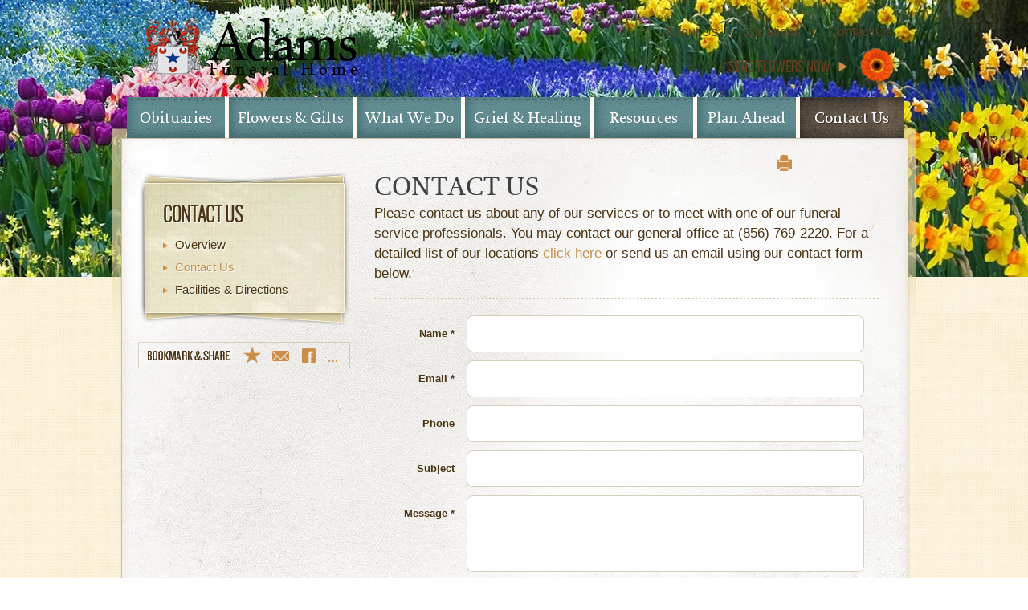

--- FILE ---
content_type: text/html; charset=utf-8
request_url: https://www.adamsfuneralhome.org/contact-us/contact-us
body_size: 4757
content:
<!DOCTYPE html PUBLIC "-//W3C//DTD XHTML 1.0 Transitional//EN" "http://www.w3.org/TR/xhtml1/DTD/xhtml1-transitional.dtd">
<html lang="en" xmlns="http://www.w3.org/1999/xhtml" xmlns:og="http://ogp.me/ns#" xmlns:fb="https://www.facebook.com/2008/fbml">
	<head>
		<title>Contact Us | Adams Funeral Homes - Woodstown, NJ</title>

		        
				<meta name="description" content="Please contact us about any of our services or to meet with one of our funeral service professionals. You may contact our general office at (856) 769-2220. For a detailed list of our locations click here or send us an email using our contact form below." />
		
			

	<link rel="dns-prefetch" href="https://cdn.f1connect.net" /> 
	
	<link rel="preconnect" href="https://cdn.f1connect.net" />
	
	<link rel="preconnect" href="https://cdn.f1connect.net" crossorigin />


		<meta http-equiv="Content-Type" content="text/html; charset=UTF-8" />
		<meta name="format-detection" content="telephone=no" />

		

	
			



<meta property="og:type" content="website">
<meta property="og:url" content="https://www.adamsfuneralhome.org/contact-us/contact-us">
<meta property="og:site_name" content="Adams Funeral Homes">
<meta property="og:title" content="Contact Us">
<meta property="og:image" content="https://cdn.f1connect.net/media/32341/r/1200x630/contact_us_wms1.jpg">
<meta property="og:image:width" content="1200">
<meta property="og:image:height" content="630">
<meta property="og:description" content="Please contact us about any of our services or to meet with one of our funeral service professionals. You may contact our general office at (856) 769-2220. For a detailed list of our locations click here or send us an email using our contact form below.">
<meta name="twitter:card" content="summary_large_image">

		
			<meta name="google-site-verification" content="ebE3APpCt-yULsyeNMzcaIHB-5uolrUEIStuk9_n5I4" />
			<meta name="google-site-verification" content="ixf0DW3VCv5tRMg0FLbv9Cl84Qb1eejAKekfznb5kKw" />
	

	<meta name="msvalidate.01" content="79150578F7E79E55C669378D0583B018" />

  <script>
    window.googleTags = {
      internalGroupId: '',
      internalClientId: 'G-87ZHPFZQW8',
      clientGroupId: '',
      clientWebsiteId: 'G-TE11X8ZBXD',
      clientOpt1Id: '',
      clientOpt2Id: '',
      clientOpt3Id: ''
    };
  </script>

      <script>
      window.f1ConnectDataLayer = window.f1ConnectDataLayer || [];
      window.dataLayer = window.dataLayer || [];
      window.f1ConnectDataLayer.push({
        'event': 'siteProperties',
        websiteId: '8686',
        groupId: '',
        template: 'belief',
        contentSetType: 'human'
      });
    </script>

          <script>!function(){async function e(e,t=50){return new Promise((n=>{var a=setTimeout((()=>{"function"==typeof e&&e(),n()}),200);requestAnimationFrame((()=>{setTimeout((()=>{clearTimeout(a),"function"==typeof e&&e(),n()}),t)}))}))}window.google_tag_manager=new Proxy(window.google_tag_manager||{},{set:function(t,n,a){t[n]=a,"string"==typeof n&&/^(G|UA|AW|GT)-/.test(n)&&setTimeout((()=>{var t,n,o;t=a.dataLayer.name,n=window[t],o=n.push.bind(n),n.push=async function(...n){var a=n[0],i=!a._isFirst,s="boolean"==typeof a._dedupe&&a._dedupe;await e((async()=>{a&&!a._isFirst&&(a._isFirst=!0),o(...n)}),i?50:0),i&&!s&&await e((()=>{a&&a.event&&"string"==typeof a.event&&a.event.startsWith("gtm.")&&!["gtm.dom","gtm.load"].includes(a.event)&&(a._dedupe=!0,"dataLayer"===t?window.f1ConnectDataLayer?.push(...n):window.dataLayer?.push(...n))}),100)}}),0)}})}();</script>
    
          
      <script>(function(w,d,s,l,i){w[l]=w[l]||[];w[l].push({'gtm.start':
      new Date().getTime(),event:'gtm.js'});var f=d.getElementsByTagName(s)[0],
      j=d.createElement(s),dl=l!='dataLayer'?'&l='+l:'';j.async=true;j.src=
      'https://www.googletagmanager.com/gtm.js?id='+i+dl;f.parentNode.insertBefore(j,f);
      })(window,document,'script','f1ConnectDataLayer','GTM-KD2GVTWL');</script>

                          

        <link rel="stylesheet" type="text/css" href='https://cdn.f1connect.net/cdn/sa-174-CgE/layout/skins/1/css/theme.min.css' />
		<link rel="stylesheet" type="text/css" href="https://cdn.f1connect.net/cdn/8686D-biM/layout/css/background.css" />
		
		
  


<script>
  (function() {
    var userCountryCode = "US";
    var optInCountries=["BE","BG","CZ","DK","DE","EE","IE","GR","ES","FR","IT","CY","LV","LT","LU","HU","MT","NL","AT","PL","PT","RO","SI","SK","FI","SE","GB","HR","LI","NO","IS"];

    var NoopAdapter=function(){"interactive"===document.readyState||"complete"===document.readyState?this.emit("init"):document.addEventListener("DOMContentLoaded",function(){this.emit("init")}.bind(this))},adapter=(NoopAdapter.prototype={name:"Noop",consent:{performance:!0,targeting:!0,functional:!0},runScript:function(t,e){return e(this.consent)},emit:function(t){window.dispatchEvent(new CustomEvent("CookieConsent."+t,{detail:this.consent}))}},new NoopAdapter);
    (ConsentManager=function(t){this.adapter=t,this.defaultGranted=optInCountries.indexOf(userCountryCode)<0,this.handlers()}).prototype={consent:function(){return this.adapter.consent},runScript:function(t,n){return this.adapter.runScript(t,n)},handlers:function(){window.addEventListener("CookieConsent.init",function(){this.updateBodyClassNames(),this.updateScripts(),this.updateIframes()}.bind(this)),window.addEventListener("CookieConsent.change",function(){this.updateBodyClassNames(),this.updateScripts(),this.updateIframes()}.bind(this))},updateBodyClassNames:function(){var t=[],n=this.consent(),n=(t.push(n.performance?"consent-performance":""),t.push(n.targeting?"consent-targeting":""),t.push(n.functional?"consent-functional":""),t.join(" ").trim()),t=document.body.className.replace("consent-performance","").replace("consent-targeting","").replace("consent-functional","");document.body.className=(t+" "+n).trim()},updateScripts:function(){var t=Array.from(document.querySelectorAll('script[type="text/plain"][data-consent]'));0!==t.length&&t.forEach(function(t){this.activateScript(t)}.bind(this))},activateScript:function(t){if(this.hasConsent(t)){var n=t.parentNode,e=document.createElement(t.tagName),a=(e.innerHTML=t.innerHTML,t.attributes);if(0<a.length)for(var r=0;r<a.length;r++){var i=a[r].name,s=a[r].value;"type"!==a[r].name&&e.setAttribute(i,s)}e.setAttribute("type","text/javascript"),n.replaceChild(e,t)}},updateIframes:function(){var t=Array.from(document.querySelectorAll("iframe[data-consent][data-src]"));0!==t.length&&t.forEach(function(t){this.activateIframe(t)}.bind(this))},activateIframe:function(t){this.hasConsent(t)&&(t.src=t.dataset.src)},hasConsent:function(t){var t=(t.getAttribute("data-consent")||"").split(","),n=!1,e=this.consent();return t.forEach(function(t){n=n||e[t]}),n}},window.ConsentManager=new ConsentManager(adapter);
  })();
</script>


		<script type="text/javascript" src='https://cdn.f1connect.net/cdn/sa-174-CgE/layout/js/theme.min.js'></script>
				<script type="text/javascript" src="https://cdn.f1connect.net/cdn/8686D-biM-6/assets/custom.js"></script>
		
		
		<meta property="og:title" content="Adams Funeral Homes" />
		<meta property="og:type" content="website"/>
		<meta property="og:url" content="http://adamsfuneralhome.org"/>
		<meta property="og:image" content="http://adamsfuneralhome.org/images/logo.png"/>
		<meta property="og:site_name" content="Adams Funeral Homes"/>
		<meta property="og:description" content=" "/>
		<meta property="fb:admins" content="1523544213"/>

		
		<script>
try {
	var dtNow = new Date();
	document.cookie = "timezone=" + (-dtNow.getTimezoneOffset()) + ";path=/;expires=" + (new Date(dtNow.getTime() + (1000 * 60 * 60 * 24)).toUTCString());
} catch (e) {}
</script>

						
	<style></style></head>
	<body
		class="internal"
		data-business-name="Adams Funeral Homes"
		data-template="Belief"
    data-domain="adamsfuneralhome.org"
		      data-has-store="true"
      data-store-products="Flowers - Teleflora (US)"
    			>
 		            <noscript><iframe src="https://www.googletagmanager.com/ns.html?id=GTM-KD2GVTWL" height="0" width="0" style="display:none;visibility:hidden"></iframe></noscript>

                          
		

		<div class="background">
			<div class="template-body">
				<div class="wrapper">
					<div id="TemplateHeader" class="header">
    <div class="left">
        <div class="logo">
            
            <a href="/"><img src="https://cdn.f1connect.net/cdn/8686D-biM/layout/r/305x75/images/logo.63579140136.png" alt="Adams Funeral Homes" /></a>

                        </div>
            </div>
                <div class="right">
                    <ul class="shortcuts">
                                                <li><a href="/who-we-are/">About Us</a></li>
                                                                        <li><a href="/contact-us/facilities-and-directions">Locations</a></li>
                                                                        <li><a href="/contact-us/">Contact Us</a></li>
                                            </ul>

                                                            <a href="/store/?icn=top_banner&icc=fs_store" class="send-flowers">
                        <span>Send Flowers Now</span>
                        <span class="arrow"></span>
                        <span class="flower"></span>
                    </a>
                                                        </div>
            </div>

                <div class="menu">
                    <ul>
                        <li >
                            <a href="/obituaries/"> Obituaries</a><span>break</span>
                        </li>
                                                                        <li >
                            <a href="/store/">Flowers &amp; Gifts</a><span>break</span>
                        </li>
                                                                                                <li >
                            <a href="/what-we-do/">What We Do</a><span>break</span>
                        </li>
                                                                                                                                                <li >
                            <a href="/grief-and-healing/">Grief &amp; Healing</a><span>break</span>
                        </li>
                                                                                                <li >
                            <a href="/resources/">Resources</a><span>break</span>
                        </li>
                                                                                                <li >
                            <a href="/plan-ahead/">Plan Ahead</a><span>break</span>
                        </li>
                                                                                                <li  class="active">
                            <a href="/contact-us/">Contact Us</a><span>break</span>
                        </li>
                                                                    </ul>
                </div>


					<div class="internal-wrapper">
						<div class="internal-bottom">
							<div class="internal-background">
								<div class="internal-top">
									<div class="internal-content">
										<div class="column-left">

											<div class="nav">
												<div class="nav-texture">
													<div class="nav-top">
																													<h2>Contact Us</h2>
															<ul>
																																<li >
																	<a href="/contact-us/">Overview</a>
																</li>
																																<li  class="active">
																	<a href="/contact-us/contact-us">Contact Us</a>
																</li>
																																<li >
																	<a href="/contact-us/facilities-and-directions">Facilities &amp; Directions</a>
																</li>
																															</ul>
																											</div>
												</div>
												<div class="nav-bottom"></div>
											</div>

											<a class="bookmark-share addthis_button" target="_blank" rel="noopener" href="https://www.addthis.com/bookmark.php" addthis:ui_offset_top="-10px" addthis:ui_offset_left="1px">Bookmark &amp; Share</a>
											<script type="text/plain" src="https://s7.addthis.com/js/250/addthis_widget.js" data-consent="targeting"></script>
										</div>
										<div class="column-right wms-column-pages">
																							<div class="socialbox">
													<a class="print" href="javascript:void(0);" onclick="window.print();">print</a>
													<div class="fb-container">

													</div>
												</div>
																						<h1>Contact Us</h1><h3>Please contact us about any of our services or to meet with one of our funeral service professionals.
You may contact our general office at (856) 769-2220.
For a detailed list of our locations <a href="/contact-us/facilities-and-directions">click here</a> or send us an email using our contact form below.</h3><div class="form form-contact clearfix">
    <form
        name=""
        data-name="Contact Form"
        id="contactForm"
        action="/forms/contact-us"
        class="form"
        method="post"
            >
        <input type="hidden" name="__FormName" value="">
        <div class="line">
            <div class="control">
                <label for="contactFormName">Name *</label>
                <span class="input-text">
                    <input id="contactFormName"  name="contactFormName" type="text" />
                </span>
            </div>
        </div>
        <div class="line">
            <div class="control">
                <label for="contactFormEmail">Email *</label>
                <span class="input-text">
                    <input type="text" id="contactFormEmail"  name="contactFormEmail" />
                </span>
            </div>
        </div>
        <div class="line">
            <div class="control">
                <label for="contactFormPhone">Phone</label>
                <span class="input-text">
                    <input id="contactFormPhone" name="contactFormPhone" type="text" />
                </span>
            </div>
        </div>
        <div class="line">
            <div class="control">
                <label for="contactFormSubject">Subject</label>
                <span class="input-text">
                    <input type="text" id="contactFormSubject" name="contactFormSubject" />
                </span>
            </div>
        </div>
        <div class="line">
            <div class="control">
                <label for="contactFormMessage">Message *</label>
                <div class="textarea">
                    <div class="textarea-header"></div>
                    <textarea id="contactFormMessage" name="contactFormMessage"></textarea>
                    <div class="textarea-footer"></div>
                </div>
            </div>
        </div>
        <div class="line line-buttons">
            <a href="javascript:void(0);" class="button">
                <span>Submit</span>
            </a>
        </div>
        <div class="line">

        </div>
    </form>
</div>
										</div>
									</div>
								</div>
							</div>
						</div>
					</div>

				</div>
				<div class="footer-wrapper">
    <div id="TemplateFooter" class="footer">
        <div class="column column-nav">
            <h4>Navigation</h4>
            <ul>
                <li><a href="/">Home</a></li>
                <li><a href="/obituaries/"> Obituaries</a></li>

                                <li class="first"><a href="/who-we-are/">About Us</a></li>
                
                                                <li >
                    <a href="/store/">Flowers &amp; Gifts</a>
                </li>
                                                                <li >
                    <a href="/what-we-do/">What We Do</a>
                </li>
                                                                <li >
                    <a href="/who-we-are/">About Us</a>
                </li>
                                                                <li >
                    <a href="/grief-and-healing/">Grief &amp; Healing</a>
                </li>
                                                                <li >
                    <a href="/resources/">Resources</a>
                </li>
                                                                <li >
                    <a href="/plan-ahead/">Plan Ahead</a>
                </li>
                                                                <li  class="active">
                    <a href="/contact-us/">Contact Us</a>
                </li>
                                            </ul>
        </div>
        <div class="column column-address">
            <h4>Address</h4>
            <ul>
                                                                <li>64 Broad St.</li>
                                                <li>Woodstown , NJ , 08098</li>
                                                                                                
                <li>Telephone: (856) 769-2220</li>                                                <li>Email: <a href="/contact-us/contact-us">Click Here</a></li>            </ul>
        </div>

        <div class="column column-contact">
            <h4>Contact Us</h4>
            <ul>
                <li>Please contact us about any of our services or to meet with one of our funeral service professionals. For a detailed list of our locations <a href="/contact-us/facilities-and-directions">click here</a> or send us an email using our <a href="/contact-us/">contact form</a>.</li>
            </ul>
                    </div>

                <div id="SubscriberFormWrapper" class="column column-subscribe">

                        <h4>365 Days of Grief Support</h4>
            
            <p id="outputSubscribe" class="message">Thank you for subscribing.</p>

            <form data-name="365 Days of Affirmation" class="form" method="post" action="/forms/affirmations-signup" id="subscriberForm" name="365DaysOfAffirmationForm">
                                <p>Sign up for our daily email affirmations by entering your information below.</p>
                
                <div class="line">
                    <span class="input-text"><input type="text" title="Enter Your Name" name="SubscribeFirstName" id="SubscribeFirstName"></span>
                </div>
                <div class="line">
                    <span class="input-text"><input type="text" title="Enter Your Email Address" name="SubscribeEmail" id="SubscribeEmail"></span>
                </div>
                <div class="line line-button">
                    <a href="javascript:void(0);" class="button"><span>SUBMIT</span></a>
                </div>
                <div id="loadingSubscribeForm" class="ajax-submit-loading">
                    Submitting...
                </div>
            </form>
        </div>
        
        <div class="copyright">
            <div id="wms-locations">
                <ul>
                                        <li>
                        <span>
                            Adams Funeral Home (Woodstown): (856) 769-2220                                                    </span>
                    </li>
                                        <li>
                        <span>
                            Adams Funeral Home (Pennsgrove): (856) 299-2121                                                    </span>
                    </li>
                                        <li>
                        <span>
                            Adams Funeral Home - South Jersey Cremation Services (Elmer): (856) 358-3737                                                    </span>
                    </li>
                                    </ul>
            </div>

                        <span>&copy; Copyright 2026 Adams Funeral Homes - Funeral Home Website Design by <a href="https://www.funeralone.com" target="_blank">funeralOne</a></span>

            
                                                                                                        </div>
    </div>
</div>
			</div>
		</div>
		
			</body>
</html>

--- FILE ---
content_type: text/css; charset=utf-8
request_url: https://cdn.f1connect.net/cdn/sa-174-CgE/layout/skins/1/css/theme.min.css
body_size: 27430
content:
.frames-sprite{background:url("img/frames.png") no-repeat}.icons-sprite{background:url("img/icons.png") no-repeat}html{margin:0;padding:0;border:0}a,abbr,acronym,address,article,aside,blockquote,body,caption,code,dd,del,dfn,dialog,div,dl,dt,em,fieldset,figure,footer,form,h1,h2,h3,h4,h5,h6,header,hgroup,iframe,img,label,legend,li,nav,object,ol,p,pre,q,section,span,table,tbody,td,tfoot,th,thead,tr,ul{margin:0;padding:0;border:0;font-size:100%;font:inherit;vertical-align:baseline}article,aside,details,dialog,figcaption,figure,footer,header,hgroup,menu,nav,section{display:block}body{line-height:1.5;background:#fff}table{border-collapse:separate;border-spacing:0}caption,td,th{text-align:left;font-weight:400;float:none!important}table,td,th{vertical-align:middle}ul{list-style:none}textarea{resize:none;outline:0}a{cursor:pointer;text-decoration:none}blockquote:after,blockquote:before,q:after,q:before{content:''}blockquote,q{quotes:"" ""}a img{border:none}:focus{outline:0}.clearfix:after{visibility:hidden;display:block;font-size:0;content:" ";clear:both;height:0}* html .clearfix{zoom:1}@keyframes plyr-progress{to{background-position:25px 0}}@keyframes plyr-popup{0%{opacity:.5;transform:translateY(10px)}to{opacity:1;transform:translateY(0)}}@keyframes plyr-fade-in{from{opacity:0}to{opacity:1}}.plyr{-moz-osx-font-smoothing:auto;-webkit-font-smoothing:subpixel-antialiased;direction:ltr;font-family:Avenir,"Avenir Next","Helvetica Neue","Segoe UI",Helvetica,Arial,sans-serif;font-variant-numeric:tabular-nums;font-weight:500;line-height:1.7;max-width:100%;min-width:200px;position:relative;text-shadow:none;transition:box-shadow .3s ease}.plyr audio,.plyr video{border-radius:inherit;height:auto;vertical-align:middle;width:100%}.plyr button{font:inherit;line-height:inherit;width:auto}.plyr:focus{outline:0}.plyr--full-ui{box-sizing:border-box}.plyr--full-ui *,.plyr--full-ui ::after,.plyr--full-ui ::before{box-sizing:inherit}.plyr--full-ui a,.plyr--full-ui button,.plyr--full-ui input,.plyr--full-ui label{touch-action:manipulation}.plyr__badge{background:#4a5764;border-radius:2px;color:#fff;font-size:9px;line-height:1;padding:3px 4px}.plyr--full-ui ::-webkit-media-text-track-container{display:none}.plyr__captions{animation:plyr-fade-in .3s ease;bottom:0;color:#fff;display:none;font-size:14px;left:0;padding:10px;position:absolute;text-align:center;transition:transform .4s ease-in-out;width:100%}.plyr__captions .plyr__caption{background:rgba(0,0,0,.8);border-radius:2px;-webkit-box-decoration-break:clone;box-decoration-break:clone;line-height:185%;padding:.2em .5em;white-space:pre-wrap}.plyr__captions .plyr__caption div{display:inline}.plyr__captions span:empty{display:none}@media (min-width:480px){.plyr__captions{font-size:16px;padding:20px}}@media (min-width:768px){.plyr__captions{font-size:18px}}.plyr--captions-active .plyr__captions{display:block}.plyr:not(.plyr--hide-controls) .plyr__controls:not(:empty)~.plyr__captions{transform:translateY(-40px)}.plyr__control{background:0 0;border:0;border-radius:3px;color:inherit;cursor:pointer;flex-shrink:0;overflow:visible;padding:7px;position:relative;transition:all .3s ease}.plyr__control svg{display:block;fill:currentColor;height:18px;pointer-events:none;width:18px}.plyr__control:focus{outline:0}.plyr__control.plyr__tab-focus{outline:0}a.plyr__control{text-decoration:none}a.plyr__control::after,a.plyr__control::before{display:none}.plyr__control.plyr__control--pressed .icon--not-pressed,.plyr__control.plyr__control--pressed .label--not-pressed,.plyr__control:not(.plyr__control--pressed) .icon--pressed,.plyr__control:not(.plyr__control--pressed) .label--pressed{display:none}.plyr--audio .plyr__control.plyr__tab-focus,.plyr--audio .plyr__control:hover,.plyr--audio .plyr__control[aria-expanded=true]{background:#00b3ff;color:#fff}.plyr--video .plyr__control.plyr__tab-focus,.plyr--video .plyr__control:hover,.plyr--video .plyr__control[aria-expanded=true]{background:#00b3ff;color:#fff}.plyr__control--overlaid{background:#00b3ff;border-color:#fff;color:#fff;position:absolute;z-index:2;top:50%;left:50%;transform:translate(-50%,-50%);padding:22px;border:4px solid currentColor;border-radius:100%;box-shadow:0 1px 1px rgba(0,0,0,.15);transition:all .3s ease}.plyr__control--overlaid svg{left:2px;position:relative}.plyr__control--overlaid:focus,.plyr__control--overlaid:hover{background:#00b3ff}.plyr--playing .plyr__control--overlaid{opacity:0;visibility:hidden}.plyr--full-ui.plyr--video .plyr__control--overlaid{display:block}.plyr--full-ui ::-webkit-media-controls{display:none}.plyr__controls{align-items:center;display:flex;justify-content:flex-end;text-align:center}.plyr__controls .plyr__progress__container{flex:1;min-width:0}.plyr__controls .plyr__controls__item{margin-left:2.5px}.plyr__controls .plyr__controls__item:first-child{margin-left:0;margin-right:auto}.plyr__controls .plyr__controls__item.plyr__progress__container{padding-left:2.5px}.plyr__controls .plyr__controls__item.plyr__time{padding:0 5px}.plyr__controls .plyr__controls__item.plyr__progress__container:first-child,.plyr__controls .plyr__controls__item.plyr__time+.plyr__time,.plyr__controls .plyr__controls__item.plyr__time:first-child{padding-left:0}.plyr__controls .plyr__controls__item.plyr__volume{padding-right:5px}.plyr__controls .plyr__controls__item.plyr__volume:first-child{padding-right:0}.plyr__controls:empty{display:none}.plyr--audio .plyr__controls{background:#fff;border-radius:inherit;color:#4a5764;padding:10px}.plyr--video .plyr__controls{background:linear-gradient(rgba(0,0,0,0),rgba(0,0,0,.7));border-bottom-left-radius:inherit;border-bottom-right-radius:inherit;bottom:0;color:#fff;left:0;padding:20px 5px 5px;position:absolute;right:0;transition:opacity .4s ease-in-out,transform .4s ease-in-out;z-index:3}@media (min-width:480px){.plyr--video .plyr__controls{padding:35px 10px 10px}}.plyr--video.plyr--hide-controls .plyr__controls{opacity:0;pointer-events:none;transform:translateY(100%)}.plyr [data-plyr=airplay],.plyr [data-plyr=captions],.plyr [data-plyr=fullscreen],.plyr [data-plyr=pip]{display:none}.plyr--airplay-supported [data-plyr=airplay],.plyr--captions-enabled [data-plyr=captions],.plyr--fullscreen-enabled [data-plyr=fullscreen],.plyr--pip-supported [data-plyr=pip]{display:inline-block}.plyr__menu{display:flex;position:relative}.plyr__menu .plyr__control svg{transition:transform .3s ease}.plyr__menu .plyr__control[aria-expanded=true] svg{transform:rotate(90deg)}.plyr__menu .plyr__control[aria-expanded=true] .plyr__tooltip{display:none}.plyr__menu__container{animation:plyr-popup .2s ease;background:rgba(255,255,255,.9);border-radius:4px;bottom:100%;box-shadow:0 1px 2px rgba(0,0,0,.15);color:#4a5764;font-size:16px;margin-bottom:10px;position:absolute;right:-3px;text-align:left;white-space:nowrap;z-index:3}.plyr__menu__container>div{overflow:hidden;transition:height .35s cubic-bezier(.4, 0, .2, 1),width .35s cubic-bezier(.4, 0, .2, 1)}.plyr__menu__container::after{border:4px solid transparent;border-top-color:rgba(255,255,255,.9);content:'';height:0;position:absolute;right:15px;top:100%;width:0}.plyr__menu__container [role=menu]{padding:7px}.plyr__menu__container [role=menuitem],.plyr__menu__container [role=menuitemradio]{margin-top:2px}.plyr__menu__container [role=menuitem]:first-child,.plyr__menu__container [role=menuitemradio]:first-child{margin-top:0}.plyr__menu__container .plyr__control{align-items:center;color:#4a5764;display:flex;font-size:14px;padding:4px 11px;-webkit-user-select:none;user-select:none;width:100%}.plyr__menu__container .plyr__control>span{align-items:inherit;display:flex;width:100%}.plyr__menu__container .plyr__control::after{border:4px solid transparent;content:'';position:absolute;top:50%;transform:translateY(-50%)}.plyr__menu__container .plyr__control--forward{padding-right:28px}.plyr__menu__container .plyr__control--forward::after{border-left-color:rgba(74,87,100,.8);right:5px}.plyr__menu__container .plyr__control--forward.plyr__tab-focus::after,.plyr__menu__container .plyr__control--forward:hover::after{border-left-color:currentColor}.plyr__menu__container .plyr__control--back{font-weight:500;margin:7px;margin-bottom:3px;padding-left:28px;position:relative;width:calc(100% - 14px)}.plyr__menu__container .plyr__control--back::after{border-right-color:rgba(74,87,100,.8);left:7px}.plyr__menu__container .plyr__control--back::before{background:#c1c9d1;box-shadow:0 1px 0 #fff;content:'';height:1px;left:0;margin-top:4px;overflow:hidden;position:absolute;right:0;top:100%}.plyr__menu__container .plyr__control--back.plyr__tab-focus::after,.plyr__menu__container .plyr__control--back:hover::after{border-right-color:currentColor}.plyr__menu__container .plyr__control[role=menuitemradio]{padding-left:7px}.plyr__menu__container .plyr__control[role=menuitemradio]::after,.plyr__menu__container .plyr__control[role=menuitemradio]::before{border-radius:100%}.plyr__menu__container .plyr__control[role=menuitemradio]::before{background:rgba(0,0,0,.1);content:'';display:block;flex-shrink:0;height:16px;margin-right:10px;transition:all .3s ease;width:16px}.plyr__menu__container .plyr__control[role=menuitemradio]::after{background:#fff;border:0;height:6px;left:12px;opacity:0;top:50%;transform:translateY(-50%) scale(0);transition:transform .3s ease,opacity .3s ease;width:6px}.plyr__menu__container .plyr__control[role=menuitemradio][aria-checked=true]::before{background:#00b3ff}.plyr__menu__container .plyr__control[role=menuitemradio][aria-checked=true]::after{opacity:1;transform:translateY(-50%) scale(1)}.plyr__menu__container .plyr__control[role=menuitemradio].plyr__tab-focus::before,.plyr__menu__container .plyr__control[role=menuitemradio]:hover::before{background:rgba(0,0,0,.1)}.plyr__menu__container .plyr__menu__value{align-items:center;display:flex;margin-left:auto;margin-right:-5px;overflow:hidden;padding-left:25px;pointer-events:none}.plyr--full-ui input[type=range]{-webkit-appearance:none;background:0 0;border:0;border-radius:26px;color:#00b3ff;display:block;height:19px;margin:0;padding:0;transition:box-shadow .3s ease;width:100%}.plyr--full-ui input[type=range]::-webkit-slider-runnable-track{background:0 0;border:0;border-radius:2.5px;height:5px;-webkit-transition:box-shadow .3s ease;transition:box-shadow .3s ease;-webkit-user-select:none;user-select:none;background-image:linear-gradient(to right,currentColor var(--value,0),transparent var(--value,0))}.plyr--full-ui input[type=range]::-webkit-slider-thumb{background:#fff;border:0;border-radius:100%;box-shadow:0 1px 1px rgba(0,0,0,.15),0 0 0 1px rgba(35,41,47,.2);height:13px;position:relative;-webkit-transition:all .2s ease;transition:all .2s ease;width:13px;-webkit-appearance:none;margin-top:-4px}.plyr--full-ui input[type=range]::-moz-range-track{background:0 0;border:0;border-radius:2.5px;height:5px;-moz-transition:box-shadow .3s ease;transition:box-shadow .3s ease;user-select:none}.plyr--full-ui input[type=range]::-moz-range-thumb{background:#fff;border:0;border-radius:100%;box-shadow:0 1px 1px rgba(0,0,0,.15),0 0 0 1px rgba(35,41,47,.2);height:13px;position:relative;-moz-transition:all .2s ease;transition:all .2s ease;width:13px}.plyr--full-ui input[type=range]::-moz-range-progress{background:currentColor;border-radius:2.5px;height:5px}.plyr--full-ui input[type=range]::-ms-track{background:0 0;border:0;border-radius:2.5px;height:5px;-ms-transition:box-shadow .3s ease;transition:box-shadow .3s ease;user-select:none;color:transparent}.plyr--full-ui input[type=range]::-ms-fill-upper{background:0 0;border:0;border-radius:2.5px;height:5px;-ms-transition:box-shadow .3s ease;transition:box-shadow .3s ease;user-select:none}.plyr--full-ui input[type=range]::-ms-fill-lower{background:0 0;border:0;border-radius:2.5px;height:5px;-ms-transition:box-shadow .3s ease;transition:box-shadow .3s ease;user-select:none;background:currentColor}.plyr--full-ui input[type=range]::-ms-thumb{background:#fff;border:0;border-radius:100%;box-shadow:0 1px 1px rgba(0,0,0,.15),0 0 0 1px rgba(35,41,47,.2);height:13px;position:relative;-ms-transition:all .2s ease;transition:all .2s ease;width:13px;margin-top:0}.plyr--full-ui input[type=range]::-ms-tooltip{display:none}.plyr--full-ui input[type=range]:focus{outline:0}.plyr--full-ui input[type=range]::-moz-focus-outer{border:0}.plyr--full-ui input[type=range].plyr__tab-focus::-webkit-slider-runnable-track{outline:0}.plyr--full-ui input[type=range].plyr__tab-focus::-moz-range-track{outline:0}.plyr--full-ui input[type=range].plyr__tab-focus::-ms-track{outline:0}.plyr--full-ui.plyr--video input[type=range]::-webkit-slider-runnable-track{background-color:rgba(255,255,255,.25)}.plyr--full-ui.plyr--video input[type=range]::-moz-range-track{background-color:rgba(255,255,255,.25)}.plyr--full-ui.plyr--video input[type=range]::-ms-track{background-color:rgba(255,255,255,.25)}.plyr--full-ui.plyr--video input[type=range]:active::-webkit-slider-thumb{box-shadow:0 1px 1px rgba(0,0,0,.15),0 0 0 1px rgba(35,41,47,.2),0 0 0 3px rgba(255,255,255,.5)}.plyr--full-ui.plyr--video input[type=range]:active::-moz-range-thumb{box-shadow:0 1px 1px rgba(0,0,0,.15),0 0 0 1px rgba(35,41,47,.2),0 0 0 3px rgba(255,255,255,.5)}.plyr--full-ui.plyr--video input[type=range]:active::-ms-thumb{box-shadow:0 1px 1px rgba(0,0,0,.15),0 0 0 1px rgba(35,41,47,.2),0 0 0 3px rgba(255,255,255,.5)}.plyr--full-ui.plyr--audio input[type=range]::-webkit-slider-runnable-track{background-color:rgba(193,201,209,.66)}.plyr--full-ui.plyr--audio input[type=range]::-moz-range-track{background-color:rgba(193,201,209,.66)}.plyr--full-ui.plyr--audio input[type=range]::-ms-track{background-color:rgba(193,201,209,.66)}.plyr--full-ui.plyr--audio input[type=range]:active::-webkit-slider-thumb{box-shadow:0 1px 1px rgba(0,0,0,.15),0 0 0 1px rgba(35,41,47,.2),0 0 0 3px rgba(0,0,0,.1)}.plyr--full-ui.plyr--audio input[type=range]:active::-moz-range-thumb{box-shadow:0 1px 1px rgba(0,0,0,.15),0 0 0 1px rgba(35,41,47,.2),0 0 0 3px rgba(0,0,0,.1)}.plyr--full-ui.plyr--audio input[type=range]:active::-ms-thumb{box-shadow:0 1px 1px rgba(0,0,0,.15),0 0 0 1px rgba(35,41,47,.2),0 0 0 3px rgba(0,0,0,.1)}.plyr__poster{background-color:#000;background-position:50% 50%;background-repeat:no-repeat;background-size:contain;height:100%;left:0;opacity:0;position:absolute;top:0;transition:opacity .2s ease;width:100%;z-index:1}.plyr--stopped.plyr__poster-enabled .plyr__poster{opacity:1}.plyr__time{font-size:14px}.plyr__time+.plyr__time::before{content:'\2044';margin-right:10px}@media (max-width:767px){.plyr__time+.plyr__time{display:none}}.plyr--video .plyr__time{text-shadow:0 1px 1px rgba(0,0,0,.15)}.plyr__tooltip{background:rgba(255,255,255,.9);border-radius:3px;bottom:100%;box-shadow:0 1px 2px rgba(0,0,0,.15);color:#4a5764;font-size:14px;font-weight:500;left:50%;line-height:1.3;margin-bottom:10px;opacity:0;padding:5px 7.5px;pointer-events:none;position:absolute;transform:translate(-50%,10px) scale(.8);transform-origin:50% 100%;transition:transform .2s .1s ease,opacity .2s .1s ease;white-space:nowrap;z-index:2}.plyr__tooltip::before{border-left:4px solid transparent;border-right:4px solid transparent;border-top:4px solid rgba(255,255,255,.9);bottom:-4px;content:'';height:0;left:50%;position:absolute;transform:translateX(-50%);width:0;z-index:2}.plyr .plyr__control.plyr__tab-focus .plyr__tooltip,.plyr .plyr__control:hover .plyr__tooltip,.plyr__tooltip--visible{opacity:1;transform:translate(-50%,0) scale(1)}.plyr .plyr__control:hover .plyr__tooltip{z-index:3}.plyr__controls>.plyr__control:first-child .plyr__tooltip,.plyr__controls>.plyr__control:first-child+.plyr__control .plyr__tooltip{left:0;transform:translate(0,10px) scale(.8);transform-origin:0 100%}.plyr__controls>.plyr__control:first-child .plyr__tooltip::before,.plyr__controls>.plyr__control:first-child+.plyr__control .plyr__tooltip::before{left:16px}.plyr__controls>.plyr__control:last-child .plyr__tooltip{left:auto;right:0;transform:translate(0,10px) scale(.8);transform-origin:100% 100%}.plyr__controls>.plyr__control:last-child .plyr__tooltip::before{left:auto;right:16px;transform:translateX(50%)}.plyr__controls>.plyr__control:first-child .plyr__tooltip--visible,.plyr__controls>.plyr__control:first-child+.plyr__control .plyr__tooltip--visible,.plyr__controls>.plyr__control:first-child+.plyr__control.plyr__tab-focus .plyr__tooltip,.plyr__controls>.plyr__control:first-child+.plyr__control:hover .plyr__tooltip,.plyr__controls>.plyr__control:first-child.plyr__tab-focus .plyr__tooltip,.plyr__controls>.plyr__control:first-child:hover .plyr__tooltip,.plyr__controls>.plyr__control:last-child .plyr__tooltip--visible,.plyr__controls>.plyr__control:last-child.plyr__tab-focus .plyr__tooltip,.plyr__controls>.plyr__control:last-child:hover .plyr__tooltip{transform:translate(0,0) scale(1)}.plyr--video{background:#000;overflow:hidden}.plyr--video.plyr--menu-open{overflow:visible}.plyr__video-wrapper{background:#000;border-radius:inherit;overflow:hidden;position:relative;z-index:0}.plyr__video-embed,.plyr__video-wrapper--fixed-ratio{height:0;padding-bottom:56.25%}.plyr__video-embed iframe,.plyr__video-wrapper--fixed-ratio video{border:0;height:100%;left:0;position:absolute;top:0;-webkit-user-select:none;user-select:none;width:100%}.plyr--full-ui .plyr__video-embed>.plyr__video-embed__container{padding-bottom:240%;position:relative;transform:translateY(-38.28125%)}.plyr__progress{left:6.5px;margin-right:13px;position:relative}.plyr__progress input[type=range],.plyr__progress__buffer{margin-left:-6.5px;margin-right:-6.5px;width:calc(100% + 13px)}.plyr__progress input[type=range]{position:relative;z-index:2}.plyr__progress .plyr__tooltip{font-size:14px;left:0}.plyr__progress__buffer{-webkit-appearance:none;background:0 0;border:0;border-radius:100px;height:5px;left:0;margin-top:-2.5px;padding:0;position:absolute;top:50%}.plyr__progress__buffer::-webkit-progress-bar{background:0 0}.plyr__progress__buffer::-webkit-progress-value{background:currentColor;border-radius:100px;min-width:5px;-webkit-transition:width .2s ease;transition:width .2s ease}.plyr__progress__buffer::-moz-progress-bar{background:currentColor;border-radius:100px;min-width:5px;-moz-transition:width .2s ease;transition:width .2s ease}.plyr__progress__buffer::-ms-fill{border-radius:100px;-ms-transition:width .2s ease;transition:width .2s ease}.plyr--video .plyr__progress__buffer{box-shadow:0 1px 1px rgba(0,0,0,.15);color:rgba(255,255,255,.25)}.plyr--audio .plyr__progress__buffer{color:rgba(193,201,209,.66)}.plyr--loading .plyr__progress__buffer{animation:plyr-progress 1s linear infinite;background-image:linear-gradient(-45deg,rgba(35,41,47,.6) 25%,transparent 25%,transparent 50%,rgba(35,41,47,.6) 50%,rgba(35,41,47,.6) 75%,transparent 75%,transparent);background-repeat:repeat-x;background-size:25px 25px;color:transparent}.plyr--video.plyr--loading .plyr__progress__buffer{background-color:rgba(255,255,255,.25)}.plyr--audio.plyr--loading .plyr__progress__buffer{background-color:rgba(193,201,209,.66)}.plyr__volume{align-items:center;display:flex;flex:1;position:relative}.plyr__volume input[type=range]{margin-left:5px;position:relative;z-index:2}@media (min-width:480px){.plyr__volume{max-width:90px}}@media (min-width:768px){.plyr__volume{max-width:110px}}.plyr--is-ios .plyr__volume{display:none!important}.plyr--is-ios.plyr--vimeo [data-plyr=mute]{display:none!important}.plyr:-webkit-full-screen{background:#000;border-radius:0!important;height:100%;margin:0;width:100%}.plyr:-ms-fullscreen{background:#000;border-radius:0!important;height:100%;margin:0;width:100%}.plyr:-webkit-full-screen{background:#000;border-radius:0!important;height:100%;margin:0;width:100%}.plyr:fullscreen{background:#000;border-radius:0!important;height:100%;margin:0;width:100%}.plyr:-webkit-full-screen video{height:100%}.plyr:-ms-fullscreen video{height:100%}.plyr:-webkit-full-screen video{height:100%}.plyr:fullscreen video{height:100%}.plyr:-webkit-full-screen .plyr__video-wrapper{height:100%;position:static}.plyr:-ms-fullscreen .plyr__video-wrapper{height:100%;position:static}.plyr:-webkit-full-screen .plyr__video-wrapper{height:100%;position:static}.plyr:fullscreen .plyr__video-wrapper{height:100%;position:static}.plyr:-webkit-full-screen.plyr--vimeo .plyr__video-wrapper{height:0;position:relative;top:50%;transform:translateY(-50%)}.plyr:-ms-fullscreen.plyr--vimeo .plyr__video-wrapper{height:0;position:relative;top:50%;transform:translateY(-50%)}.plyr:-webkit-full-screen.plyr--vimeo .plyr__video-wrapper{height:0;position:relative;top:50%;transform:translateY(-50%)}.plyr:fullscreen.plyr--vimeo .plyr__video-wrapper{height:0;position:relative;top:50%;transform:translateY(-50%)}.plyr:-webkit-full-screen .plyr__control .icon--exit-fullscreen{display:block}.plyr:-ms-fullscreen .plyr__control .icon--exit-fullscreen{display:block}.plyr:-webkit-full-screen .plyr__control .icon--exit-fullscreen{display:block}.plyr:fullscreen .plyr__control .icon--exit-fullscreen{display:block}.plyr:-webkit-full-screen .plyr__control .icon--exit-fullscreen+svg{display:none}.plyr:-ms-fullscreen .plyr__control .icon--exit-fullscreen+svg{display:none}.plyr:-webkit-full-screen .plyr__control .icon--exit-fullscreen+svg{display:none}.plyr:fullscreen .plyr__control .icon--exit-fullscreen+svg{display:none}.plyr:-webkit-full-screen.plyr--hide-controls{cursor:none}.plyr:-ms-fullscreen.plyr--hide-controls{cursor:none}.plyr:-webkit-full-screen.plyr--hide-controls{cursor:none}.plyr:fullscreen.plyr--hide-controls{cursor:none}@media (min-width:1024px){.plyr:-webkit-full-screen .plyr__captions{font-size:21px}.plyr:-ms-fullscreen .plyr__captions{font-size:21px}.plyr:-webkit-full-screen .plyr__captions{font-size:21px}.plyr:fullscreen .plyr__captions{font-size:21px}}.plyr:-webkit-full-screen{background:#000;border-radius:0!important;height:100%;margin:0;width:100%}.plyr:-webkit-full-screen video{height:100%}.plyr:-webkit-full-screen .plyr__video-wrapper{height:100%;position:static}.plyr:-webkit-full-screen.plyr--vimeo .plyr__video-wrapper{height:0;position:relative;top:50%;transform:translateY(-50%)}.plyr:-webkit-full-screen .plyr__control .icon--exit-fullscreen{display:block}.plyr:-webkit-full-screen .plyr__control .icon--exit-fullscreen+svg{display:none}.plyr:-webkit-full-screen.plyr--hide-controls{cursor:none}@media (min-width:1024px){.plyr:-webkit-full-screen .plyr__captions{font-size:21px}}.plyr:-moz-full-screen{background:#000;border-radius:0!important;height:100%;margin:0;width:100%}.plyr:-moz-full-screen video{height:100%}.plyr:-moz-full-screen .plyr__video-wrapper{height:100%;position:static}.plyr:-moz-full-screen.plyr--vimeo .plyr__video-wrapper{height:0;position:relative;top:50%;transform:translateY(-50%)}.plyr:-moz-full-screen .plyr__control .icon--exit-fullscreen{display:block}.plyr:-moz-full-screen .plyr__control .icon--exit-fullscreen+svg{display:none}.plyr:-moz-full-screen.plyr--hide-controls{cursor:none}@media (min-width:1024px){.plyr:-moz-full-screen .plyr__captions{font-size:21px}}.plyr:-ms-fullscreen{background:#000;border-radius:0!important;height:100%;margin:0;width:100%}.plyr:-ms-fullscreen video{height:100%}.plyr:-ms-fullscreen .plyr__video-wrapper{height:100%;position:static}.plyr:-ms-fullscreen.plyr--vimeo .plyr__video-wrapper{height:0;position:relative;top:50%;transform:translateY(-50%)}.plyr:-ms-fullscreen .plyr__control .icon--exit-fullscreen{display:block}.plyr:-ms-fullscreen .plyr__control .icon--exit-fullscreen+svg{display:none}.plyr:-ms-fullscreen.plyr--hide-controls{cursor:none}@media (min-width:1024px){.plyr:-ms-fullscreen .plyr__captions{font-size:21px}}.plyr--fullscreen-fallback{background:#000;border-radius:0!important;height:100%;margin:0;width:100%;bottom:0;left:0;position:fixed;right:0;top:0;z-index:10000000}.plyr--fullscreen-fallback video{height:100%}.plyr--fullscreen-fallback .plyr__video-wrapper{height:100%;position:static}.plyr--fullscreen-fallback.plyr--vimeo .plyr__video-wrapper{height:0;position:relative;top:50%;transform:translateY(-50%)}.plyr--fullscreen-fallback .plyr__control .icon--exit-fullscreen{display:block}.plyr--fullscreen-fallback .plyr__control .icon--exit-fullscreen+svg{display:none}.plyr--fullscreen-fallback.plyr--hide-controls{cursor:none}@media (min-width:1024px){.plyr--fullscreen-fallback .plyr__captions{font-size:21px}}.plyr__ads{border-radius:inherit;bottom:0;cursor:pointer;left:0;overflow:hidden;position:absolute;right:0;top:0;z-index:-1}.plyr__ads>div,.plyr__ads>div iframe{height:100%;position:absolute;width:100%}.plyr__ads::after{background:rgba(35,41,47,.8);border-radius:2px;bottom:10px;color:#fff;content:attr(data-badge-text);font-size:11px;padding:2px 6px;pointer-events:none;position:absolute;right:10px;z-index:3}.plyr__ads::after:empty{display:none}.plyr__cues{background:currentColor;display:block;height:5px;left:0;margin:-2.5px 0 0;opacity:.8;position:absolute;top:50%;width:3px;z-index:3}.plyr__preview-thumb{background-color:rgba(255,255,255,.9);border-radius:3px;bottom:100%;box-shadow:0 1px 2px rgba(0,0,0,.15);margin-bottom:10px;opacity:0;padding:3px;pointer-events:none;position:absolute;transform:translate(0,10px) scale(.8);transform-origin:50% 100%;transition:transform .2s .1s ease,opacity .2s .1s ease;z-index:2}.plyr__preview-thumb--is-shown{opacity:1;transform:translate(0,0) scale(1)}.plyr__preview-thumb::before{border-left:4px solid transparent;border-right:4px solid transparent;border-top:4px solid rgba(255,255,255,.9);bottom:-4px;content:'';height:0;left:50%;position:absolute;transform:translateX(-50%);width:0;z-index:2}.plyr__preview-thumb__image-container{background:#c1c9d1;border-radius:2px;overflow:hidden;position:relative;z-index:0}.plyr__preview-thumb__image-container img{height:100%;left:0;max-height:none;max-width:none;position:absolute;top:0;width:100%}.plyr__preview-thumb__time-container{bottom:6px;left:0;position:absolute;right:0;white-space:nowrap;z-index:3}.plyr__preview-thumb__time-container span{background-color:rgba(0,0,0,.55);border-radius:2px;color:#fff;font-size:14px;padding:3px 6px}.plyr__preview-scrubbing{bottom:0;filter:blur(1px);height:100%;left:0;margin:auto;opacity:0;overflow:hidden;position:absolute;right:0;top:0;transition:opacity .3s ease;width:100%;z-index:1}.plyr__preview-scrubbing--is-shown{opacity:1}.plyr__preview-scrubbing img{height:100%;left:0;max-height:none;max-width:none;object-fit:contain;position:absolute;top:0;width:100%}.plyr--no-transition{transition:none!important}.plyr__sr-only{clip:rect(1px,1px,1px,1px);overflow:hidden;border:0!important;height:1px!important;padding:0!important;position:absolute!important;width:1px!important}.plyr [hidden]{display:none!important}.plyr:-webkit-full-screen video{height:100%!important;object-fit:contain!important}.plyr:fullscreen video{height:100%!important;object-fit:contain!important}.plyr--full-ui input[type=range]{color:#5d8489}.plyr--audio .plyr__control.plyr__tab-focus,.plyr--audio .plyr__control:hover,.plyr--audio .plyr__control[aria-expanded=true],.plyr--video .plyr__control.plyr__tab-focus,.plyr--video .plyr__control:hover,.plyr--video .plyr__control[aria-expanded=true],.plyr__control--overlaid,.plyr__control--overlaid:focus{background:#5d8489}.plyr__control--overlaid:hover{background:#679398}@font-face{font-family:ProformaMedium;src:url("/cdn/sa-174-CgE/layout/fonts/proforma_medium-webfont.eot");src:url("/cdn/sa-174-CgE/layout/fonts/proforma_medium-webfont.eot?#iefix") format("embedded-opentype"),url("/cdn/sa-174-CgE/layout/fonts/proforma_medium-webfont.woff") format("woff"),url("/cdn/sa-174-CgE/layout/fonts/proforma_medium-webfont.ttf") format("truetype"),url("/cdn/sa-174-CgE/layout/fonts/proforma_medium-webfont.svg#ProformaMedium") format("svg");font-weight:400;font-style:normal}@font-face{font-family:KnockoutHTF28-JuniorFeatherwt;src:url("/cdn/sa-174-CgE/layout/fonts/knockout-htf28-juniorfeatherwt-webfont.eot");src:url("/cdn/sa-174-CgE/layout/fonts/knockout-htf28-juniorfeatherwt-webfont.eot?#iefix") format("embedded-opentype"),url("/cdn/sa-174-CgE/layout/fonts/knockout-htf28-juniorfeatherwt-webfont.woff") format("woff"),url("/cdn/sa-174-CgE/layout/fonts/knockout-htf28-juniorfeatherwt-webfont.ttf") format("truetype"),url("/cdn/sa-174-CgE/layout/fonts/knockout-htf28-juniorfeatherwt-webfont.svg#KnockoutHTF28-JuniorFeatherwt") format("svg");font-weight:400;font-style:normal}@font-face{font-family:HelveticaRegular;src:url("/cdn/sa-174-CgE/layout/fonts/helr45w-webfont.eot");src:url("/cdn/sa-174-CgE/layout/fonts/helr45w-webfont.eot?#iefix") format("embedded-opentype"),url("/cdn/sa-174-CgE/layout/fonts/helr45w-webfont.woff") format("woff"),url("/cdn/sa-174-CgE/layout/fonts/helr45w-webfont.ttf") format("truetype"),url("/cdn/sa-174-CgE/layout/fonts/helr45w-webfont.svg#HelveticaRegular") format("svg");font-weight:400;font-style:normal}.frames-sprite{background:url("img/frames.png") no-repeat}.icons-sprite{background:url("img/icons.png") no-repeat}div#HomeRecentObituaries{position:relative}div#HomeRecentObituaries div.frame-header{padding-top:10px}div#HomeRecentObituaries div.obit-search{float:right;margin:1px 15px 0 0}div#HomeRecentObituaries div.obit-search span.input-text-small span.input input{margin-left:5px;position:relative;top:1px;width:140px}div#HomeRecentObituaries div.obit-search span.input-text-small span.watermark{color:#4b3414;font-family:Georgia,Arial,Helvetica,sans-serif;font-size:14px;left:32px;z-index:2}div#HomeRecentObituaries div.obit-search span.input-text-small span.search-icon{display:inline-block;background:transparent url("img/icons.png") no-repeat;background-position:0 -1902px;height:17px;left:5px;position:relative;top:5px;width:17px}div#HomeRecentObituaries div.obit-search a.button-search{position:relative;top:0;left:2px;z-index:1}div#HomeRecentObituaries div.slider{margin:2px 0 2px 10px;width:470px;height:157px;overflow:hidden}div#HomeRecentObituaries div.slider p.not-found{color:#4b3414;font-family:Arial,Helvetica,sans-serif;font-size:16px;padding:76px 0;text-align:center}div#HomeRecentObituaries div.slider p.not-found a{color:#825a25}div#HomeRecentObituaries div.slider p.not-found a:hover{color:#a57230}div#HomeRecentObituaries div.slider ul.slider-list{width:9000px;margin:0}div#HomeRecentObituaries div.slider ul.slider-list li.slider-page{float:left}div#HomeRecentObituaries div.slider ul.slider-column{float:left;width:215px;padding:0 10px}div#HomeRecentObituaries div.slider ul.slider-column li{display:block;margin-bottom:2px}div#HomeRecentObituaries ul.slider-column li ul.slider-column li a.profile{cursor:pointer;display:block;height:40px;padding:2px;width:205px;color:#313131}div#HomeRecentObituaries ul.slider-column li div.profile-picture{float:left;height:51px;width:51px}div#HomeRecentObituaries ul.slider-column li div.profile-picture img{border-bottom:1px solid #8f8f7f;border-right:1px solid #c7c7b0;float:left;height:50px;width:50px}div#HomeRecentObituaries ul.slider-column li div.profile-desc{float:left;padding:9px 0 3px 10px;width:139px}div#HomeRecentObituaries ul.slider-column li a.profile span.name{display:block;color:#4b3414;font-family:Arial,Helvetica,sans-serif;font-size:13px;overflow:hidden;white-space:nowrap;text-overflow:ellipsis}div#HomeRecentObituaries ul.slider-column li a.profile:hover span.date,div#HomeRecentObituaries ul.slider-column li a.profile:hover span.name{color:#978d4f}div#HomeRecentObituaries ul.slider-column li a.profile span.date{color:#4b3414;display:block;font-family:Arial,Helvetica,sans-serif;font-size:11px;white-space:nowrap;text-overflow:ellipsis}div#HomeRecentObituaries div.footer-item{height:40px;margin-top:0;position:relative}div#HomeRecentObituaries div.footer-item:after{content:"";display:table;clear:both}div#HomeRecentObituaries div.footer-item div.page-count{text-shadow:1px 1px #fff;font-family:KnockoutHTF28-JuniorFeatherwt,Arial,Helvetica,sans-serif;font-size:24px;font-weight:400;color:#4b3414;position:absolute;top:10px;left:15px;letter-spacing:-1px;text-transform:uppercase}div#HomeRecentObituaries div.footer-item div.page-count span{white-space:nowrap}div#HomeRecentObituaries div.footer-item div.page-count span.current{margin-left:5px}div#HomeRecentObituaries div.footer-item div.page-count span.separator{margin:0 5px}div#HomeRecentObituaries div.footer-item a.view-all{position:absolute;right:15px;top:7px}div#HomeRecentObituaries div.footer-item a.view-all:hover{text-decoration:underline}div#HomeRecentObituaries div.footer-item div.pager{position:absolute;top:19px;left:195px}div#HomeRecentObituaries div.footer-item div.pager a.next,div#HomeRecentObituaries div.footer-item div.pager a.prev{display:none}div#HomeRecentObituaries div.footer-item div.pager ul li{float:left;padding:2px}div#HomeRecentObituaries div.footer-item div.pager ul li a{background:transparent url("img/icons.png") no-repeat;background-position:0 -2602px;float:left;display:block;cursor:pointer;width:14px;height:12px;overflow:hidden;text-indent:-9999px}div#HomeRecentObituaries div.footer-item div.pager ul li a:hover{background:transparent url("img/icons.png") no-repeat;background-position:0 -2714px}div#HomeRecentObituaries div.footer-item div.pager ul li.current a,div#HomeRecentObituaries div.footer-item div.pager ul li.current a:hover{background:transparent url("img/icons.png") no-repeat;background-position:0 -2490px}div#HomeRecentObituaries div.tribute-tooltip{background:transparent url("img/frames.png") no-repeat;background-position:0 0;display:none;position:absolute;top:-80px;left:80px;width:214px;height:65px;padding:10px;cursor:pointer;z-index:999}div#HomeRecentObituaries div.tribute-tooltip div.profile-picture{float:left;border:1px solid #fff;margin-left:2px;margin-top:-1px;width:49px}div#HomeRecentObituaries div.tribute-tooltip div.profile-picture img{width:49px;height:49px}div#HomeRecentObituaries div.tribute-tooltip div.profile-desc{padding-left:10px;margin-top:-3px;float:left;width:125px}div#HomeRecentObituaries div.tribute-tooltip span.name{display:block;color:#fff;font-family:Arial,Helvetica,sans-serif;font-size:13px;white-space:nowrap;overflow:hidden;text-overflow:ellipsis}div#HomeRecentObituaries div.tribute-tooltip span.date{display:block;color:#e7dfae;font-family:Arial,Helvetica,sans-serif;font-size:11px;margin-top:-1px;white-space:nowrap}div#HomeRecentObituaries div.tribute-tooltip a.launch{background:transparent url("img/icons.png") no-repeat;background-position:0 -2376px;display:block;color:#fff;padding:0 0 0 15px;margin:5px 0 0;height:12px;line-height:12px;font-family:Arial,Helvetica,sans-serif;font-size:12px;font-weight:700}div#HomeRecentObituaries div.tribute-tooltip a.launch:hover{color:#f4f4f4;padding:0 0 0 15px;margin:5px 0 0}body div.module h1,body div.module h2,body div.module h3,body div.module h4,body div.module h5,body div.module h6,body div.module p{padding:0;margin:0;line-height:1em}div#ModuleStore{position:relative;height:270px}div#ModuleStore a.view-all{text-decoration:none!important}div#ModuleStore div.frame-content{clear:both}div#ModuleStore div.slider{position:absolute;top:55px;left:20px;margin:0;width:425px;height:165px;padding-top:10px;overflow:hidden}div#ModuleStore div.slider .slider-content{width:425px}div#ModuleStore div.slider p.not-found{color:#81645d;font-family:Georgia,Helvetica,sans-serif;font-size:16px;padding:95px 0;text-align:center}div#ModuleStore div.slider ul.slider-list{width:9000px;margin:0;padding:0;list-style:none}div#ModuleStore div.slider ul.slider-list li.slider-page{position:relative;float:left;width:425px}div#ModuleStore div.slider ul.slider-column{background:url("img/dot-line.png") repeat-y scroll 100% 0 transparent;float:left;margin:0 9px 0 0;padding:0;width:208px}div#ModuleStore div.slider ul.slider-column.last{background:0 0;margin-right:0}div#ModuleStore div.slider ul.slider-column li{display:block;margin-bottom:9px}div#ModuleStore div.frame-footer{position:absolute;left:0;bottom:0;width:488px;height:40px}div#ModuleStore div.frame-footer:after{content:"";display:table;clear:both}div#ModuleStore div.frame-footer div.center-pager{position:absolute;left:50%;top:4px}div#ModuleStore div.frame-footer div.center-pager div.center{position:relative;left:-50%}div#ModuleStore div.frame-footer div.page-count{text-shadow:1px 1px #fff;font-family:KnockoutHTF28-JuniorFeatherwt,Arial,Helvetica,sans-serif;font-size:24px;font-weight:400;color:#4b3414;position:absolute;top:10px;left:15px;letter-spacing:-1px;text-transform:uppercase}div#ModuleStore div.frame-footer div.page-count span{white-space:nowrap}div#ModuleStore div.frame-footer div.page-count span.current{margin-left:5px}div#ModuleStore div.frame-footer div.page-count span.separator{margin:0 5px}div#ModuleStore div.frame-footer a.view-all{position:absolute;right:15px;top:-9px}div#ModuleStore div.frame-footer a.view-all:hover{text-decoration:underline}div#ModuleStore div.frame-footer div.pager{position:relative}div#ModuleStore div.frame-footer div.pager a.next,div#ModuleStore div.frame-footer div.pager a.prev{display:none}div#ModuleStore div.frame-footer div.pager ul li{float:left;padding:2px}div#ModuleStore div.frame-footer div.pager ul li a{background:transparent url("img/icons.png") no-repeat;background-position:0 -2602px;float:left;display:block;cursor:pointer;width:14px;height:12px;overflow:hidden;text-indent:-9999px}div#ModuleStore div.frame-footer div.pager ul li a:hover{background:transparent url("img/icons.png") no-repeat;background-position:0 -2714px}div#ModuleStore div.frame-footer div.pager ul li.current a,div#ModuleStore div.frame-footer div.pager ul li.current a:hover{background:transparent url("img/icons.png") no-repeat;background-position:0 -2490px}div#ModuleStore div.slider div.slider-content ul.slider-list li.slider-page div.left{float:left;margin:0 10px;width:168px}div#ModuleStore div.slider div.slider-content ul.slider-list li.slider-page div.right{float:left;padding:5px 0 0 0;width:228px}div#ModuleStore div.slider div.slider-content ul.slider-list li.slider-page img{border:1px solid #cfcfcf;max-height:150px;max-width:150px;padding:2px}div#ModuleStore div.slider div.slider-content ul.slider-list li.slider-page h5{font-family:Georgia,Arial,Helvetica,Sans-serif;font-size:18px;line-height:22px;margin:0;font-weight:400}div#ModuleStore div.slider div.slider-content ul.slider-list li.slider-page h5 a{color:#4b3414}div#ModuleStore div.slider div.slider-content ul.slider-list li.slider-page h5 a:hover{color:#978d4f}div#ModuleStore div.slider div.slider-content ul.slider-list li.slider-page p.price{color:#000;font-family:Arial,Helvetica,Sans-serif;font-size:14px;font-weight:700;margin:10px 0 5px}div#ModuleStore div.slider div.slider-content ul.slider-list li.slider-page p.price span.old-price{font-weight:400;margin-right:10px;text-decoration:line-through}div#ModuleStore div.slider div.slider-content ul.slider-list li.slider-page p.price span.new-price{color:#980000}div#ModuleStore div.slider div.slider-content ul.slider-list li.slider-page a.buy-button{bottom:14px;position:absolute;right:65px}#modules div.module.store a.buy-button,#modules div.module.store a.visit-button{background:url("img/store-module.png") no-repeat scroll 0 -98px transparent;cursor:pointer;display:inline-block;height:27px;padding:0}#modules div.module.store a.buy-button span.inner,#modules div.module.store a.visit-button span.inner{background:url("img/store-module.png") no-repeat scroll 100% 0 transparent;color:#fff;display:inline-block;font-family:Arial,Helvetica,Sans-Serif;font-size:12px;font-weight:700;height:28px;line-height:27px;margin-left:15px;padding-left:15px;padding-right:48px;text-shadow:1px 1px #cc6700;text-transform:uppercase}#modules div.module.store a.buy-button:hover,#modules div.module.store a.visit-button:hover{background-position:0 -130px}#modules div.module.store a.buy-button:hover span.inner{background-position:100% -32px}#modules div.module.store a.buy-button:active,#modules div.module.store a.visit-button:active{background-position:0 -164px}#modules div.module.store a.buy-button:active span.inner{background-position:100% -66px}#modules div.module.store a.visit-button span.inner{background-position:100% -271px;padding-right:30px}#modules div.module.store a.visit-button:hover span.inner{background-position:100% -303px}#modules div.module.store a.visit-button:active span.inner{background-position:100% -3337px}#modules div.module.store div.flag span.personalizable,#modules div.module.store div.flag span.same-day-delivery{background:url("img/store-module.png") no-repeat scroll 0 -204px transparent;color:#7da92e;display:inline-block;font-family:Arial,Helvetica,Sans-serif;font-size:11px;font-weight:700;line-height:18px;margin:5px 0 0;padding:0 0 0 17px;text-align:left;white-space:nowrap}#modules div.module.store div.flag span.personalizable{background-position:-54px -383px;padding-left:33px}#modules div.module.store div.flag span.free-shipping-product{background:url("img/store-module.png") no-repeat scroll 0 -236px transparent;color:Red;display:inline-block;font-family:Arial,Helvetica,Sans-serif;font-size:11px;font-weight:700;height:14px;line-height:12px;margin-top:5px;padding-left:25px}#modules div.module.store div.slider div.slider-content ul.slider-list li.slider-page div.left{position:relative}#modules div.module.store span.tag-free-shipping{background:url("img/store-module.png") no-repeat scroll 0 -384px transparent;cursor:pointer;display:block;float:left;height:112px;left:20px;margin:0;overflow:hidden;position:absolute;text-indent:-9999px;top:-5px;width:30px}#modules div.module.store div.temporary-unavailable{margin-top:15px}#modules div.module.store div.temporary-unavailable div.left{float:left;margin-left:15px;width:197px}#modules div.module.store div.temporary-unavailable div.left img{height:169px;width:197px}#modules div.module.store div.temporary-unavailable div.right{float:left;margin-left:15px;text-align:center;width:210px}#modules div.module.store div.temporary-unavailable div.right p{color:#777;font-size:17px;font-weight:400;line-height:21px;margin:15px 0;text-align:left}div#ModuleStore.temporary-unavailable div.slider{overflow:visible}#modules div.module.store div.temporary-unavailable div.left{margin-left:0}#modules div.module.store div.temporary-unavailable{margin-top:12px}#modules div#ModuleCommunityEvents{text-align:center}#modules div#ModuleCommunityEvents div.c-events{text-align:left;height:123px;margin:12px 0;overflow:hidden}#modules div#ModuleCommunityEvents div.c-events div.c-events-content{height:9000px}#modules div#ModuleCommunityEvents div.c-events div.c-events-content div.not-found{color:#4b3414;font-family:Arial;font-size:16px;padding:39px 0;text-align:center}#modules div#ModuleCommunityEvents div.c-events div.c-events-content li.event{margin:0 auto 10px;width:425px}#modules div#ModuleCommunityEvents div.c-events div.c-events-content li.event:after{content:"";display:table;clear:both}#modules div#ModuleCommunityEvents div.c-events div.c-events-content li.event div.picture{float:left;margin-right:10px}#modules div#ModuleCommunityEvents div.c-events div.c-events-content li.event div.picture div.picture-frame{background:transparent url("img/frames.png") no-repeat;background-position:0 -2960px;height:50px;padding:3px;width:50px}#modules div#ModuleCommunityEvents div.c-events div.c-events-content li.event div.picture div.picture-frame img{height:50px;width:50px}#modules div#ModuleCommunityEvents div.c-events div.c-events-content li.event div.event-content{background:transparent url("img/frames.png") no-repeat;background-position:0 -3595px;color:#4b3414;font-family:Arial,Helvetica,sans-serif;font-size:13px;float:left;height:47px;margin-top:2px;padding:7px 10px 0 20px;width:327px}#modules div#ModuleCommunityEvents div.c-events div.c-events-content li.event div.event-content h5 a{float:left;font-family:Arial;font-size:13px;font-weight:700;max-width:150px;overflow:hidden;text-overflow:ellipsis;white-space:nowrap}#modules div#ModuleCommunityEvents div.c-events div.c-events-content li.event div.event-content em{color:#666;float:right;font-size:11px;font-style:normal;padding-top:2px}#modules div#ModuleCommunityEvents div.c-events div.c-events-content li.event div.event-content p{clear:both;display:block;font-family:Arial,Helvetica,sans-serif;font-size:12px;padding-top:1px}#modules div#ModuleCommunityEvents div.c-events div.c-events-content li.event div.event-content p span{display:block;float:left;margin-right:5px;max-width:235px;overflow:hidden;text-overflow:ellipsis;white-space:nowrap}#modules div#ModuleCommunityEvents div.c-events div.c-events-content li.event div.event-content a{color:#825a25;float:left}#modules div#ModuleCommunityEvents div.c-events div.c-events-content li.event div.event-content a:hover{color:#a57230}#modules div#ModuleCommunityEvents a.tp-paginator{display:inline-block;height:25px;width:25px;z-index:1}#modules div#ModuleCommunityEvents a.tp-paginator span{display:none}#modules div#ModuleCommunityEvents a.tp-paginator.tp-prev{background:transparent url("img/icons.png") no-repeat;background-position:0 -750px}#modules div#ModuleCommunityEvents a.tp-paginator.tp-prev:hover{background:transparent url("img/icons.png") no-repeat;background-position:0 -875px}#modules div#ModuleCommunityEvents a.tp-paginator.tp-next{background:transparent url("img/icons.png") no-repeat;background-position:0 0}#modules div#ModuleCommunityEvents a.tp-paginator.tp-next:hover{background:transparent url("img/icons.png") no-repeat;background-position:0 -125px}#modules div#ModuleCommunityEvents a.tp-paginator.disabled{visibility:hidden}#modules div#UpcomingEvents{text-align:center}#modules div#UpcomingEvents div.c-events{text-align:left;height:123px;margin:12px 0;overflow:hidden}#modules div#UpcomingEvents div.c-events div.c-events-content{height:9000px}#modules div#UpcomingEvents div.c-events div.c-events-content div.not-found{color:#4b3414;font-family:Arial;font-size:16px;padding:39px 0;text-align:center}#modules div#UpcomingEvents div.c-events div.c-events-content li.event{margin:0 auto;padding-bottom:10px;width:425px}#modules div#UpcomingEvents div.c-events div.c-events-content li.event:after{content:"";display:table;clear:both}#modules div#UpcomingEvents div.c-events div.c-events-content li.event div.picture{float:left;margin-right:10px}#modules div#UpcomingEvents div.c-events div.c-events-content li.event div.picture div.picture-frame{background:transparent url("img/frames.png") no-repeat;background-position:0 -2960px;height:50px;padding:3px;width:50px}#modules div#UpcomingEvents div.c-events div.c-events-content li.event div.picture div.picture-frame img{height:50px;width:50px}#modules div#UpcomingEvents div.c-events div.c-events-content li.event div.event-content{background:transparent url("img/frames.png") no-repeat;background-position:0 -3595px;color:#4b3414;font-family:Arial,Helvetica,sans-serif;font-size:13px;float:left;height:47px;margin-top:2px;padding:7px 10px 0 20px;width:327px}#modules div#UpcomingEvents div.c-events div.c-events-content li.event div.event-content h5 a{float:left;font-family:Arial;font-size:13px;font-weight:700;max-width:150px;overflow:hidden;text-overflow:ellipsis;white-space:nowrap}#modules div#UpcomingEvents div.c-events div.c-events-content li.event div.event-content em{color:#666;float:left;font-size:11px;font-style:normal;padding-top:2px}#modules div#UpcomingEvents div.c-events div.c-events-content li.event div.event-content p{font-family:Arial,Helvetica,sans-serif;font-size:11px;padding-top:2px;display:inline;float:right;max-width:83px;overflow:hidden;text-overflow:ellipsis;white-space:nowrap}#modules div#UpcomingEvents div.c-events div.c-events-content li.event div.event-content p span{display:block;float:left;margin-right:5px;max-width:235px;overflow:hidden;text-overflow:ellipsis;white-space:nowrap}#modules div#UpcomingEvents div.c-events div.c-events-content li.event div.event-content a{color:#825a25;float:left}#modules div#UpcomingEvents div.c-events div.c-events-content li.event div.event-content a:hover{color:#a57230}#modules div#UpcomingEvents a.tp-paginator{display:inline-block;height:25px;width:25px;z-index:1}#modules div#UpcomingEvents a.tp-paginator span{display:none}#modules div#UpcomingEvents a.tp-paginator.tp-prev{background:transparent url("img/icons.png") no-repeat;background-position:0 -750px}#modules div#UpcomingEvents a.tp-paginator.tp-prev:hover{background:transparent url("img/icons.png") no-repeat;background-position:0 -875px}#modules div#UpcomingEvents a.tp-paginator.tp-next{background:transparent url("img/icons.png") no-repeat;background-position:0 0}#modules div#UpcomingEvents a.tp-paginator.tp-next:hover{background:transparent url("img/icons.png") no-repeat;background-position:0 -125px}#modules div#UpcomingEvents a.tp-paginator.disabled{visibility:hidden}#modules div#UpcomingEvents div.c-events ul li.event div.event-content h5 a.tribute-name{float:left;max-width:275px;overflow:hidden;text-overflow:ellipsis;white-space:nowrap}#modules div#UpcomingEvents div.c-events ul li.event div.event-content h5 a.view-more{float:right;font-size:12px;font-weight:400}#modules div#UpcomingEvents div.c-events ul li.event div.event-content em span.event-type{float:left;margin-right:3px;max-width:60px;overflow:hidden;text-overflow:ellipsis;white-space:nowrap}#modules div#Testimonials{text-align:center}#modules div#Testimonials div.testimonials{text-align:left;height:123px;margin:14px 0 10px;overflow:hidden}#modules div#Testimonials div.testimonials div.testimonials-content{height:9000px}#modules div#Testimonials div.testimonials div.testimonials-content div.not-found{color:#4b3414;font-family:Arial;font-size:16px;padding:39px 0;text-align:center}#modules div#Testimonials div.testimonials div.testimonials-content li{background:url("img/frames.png?v=1") no-repeat scroll -569px -3595px transparent;color:#4b3414;height:53px;margin:0 auto;overflow:hidden;padding:2px 0 11px;position:relative;width:425px;z-index:1}#modules div#Testimonials div.testimonials div.testimonials-content li:after{content:"";display:table;clear:both}#modules div#Testimonials div.testimonials div.testimonials-content li blockquote{margin:0;padding:6px 13px 0}#modules div#Testimonials div.testimonials div.testimonials-content li blockquote span.quote-open{color:#ececec;font-family:Georgia;font-size:65px;left:3px;position:absolute;top:-17px;z-index:1}#modules div#Testimonials div.testimonials div.testimonials-content li blockquote div.message{background:none repeat scroll 0 0 transparent;border:medium none;font-size:12px;margin:0;min-height:1px;max-height:18px;overflow:hidden;padding:1px 0 0;position:relative;z-index:2}#modules div#Testimonials div.testimonials div.testimonials-content li blockquote a{color:#825a25;display:none}#modules div#Testimonials div.testimonials div.testimonials-content li blockquote a:hover{color:#a57230}#modules div#Testimonials div.testimonials div.testimonials-content li blockquote div.message div a{display:inline}#modules div#Testimonials div.testimonials div.testimonials-content li p.author{bottom:22px;font-size:12px;line-height:20px;margin:0;position:absolute;right:11px}#modules div#Testimonials div.testimonials div.testimonials-content li p.author strong{color:#000}#modules div#Testimonials div.testimonials div.testimonials-content li p.author span{color:#444}#modules div#Testimonials a.tp-paginator{display:inline-block;height:25px;width:25px;z-index:1}#modules div#Testimonials a.tp-paginator span{display:none}#modules div#Testimonials a.tp-paginator.tp-prev{background:transparent url("img/icons.png") no-repeat;background-position:0 -750px}#modules div#Testimonials a.tp-paginator.tp-prev:hover{background:transparent url("img/icons.png") no-repeat;background-position:0 -875px}#modules div#Testimonials a.tp-paginator.tp-next{background:transparent url("img/icons.png") no-repeat;background-position:0 0}#modules div#Testimonials a.tp-paginator.tp-next:hover{background:transparent url("img/icons.png") no-repeat;background-position:0 -125px}#modules div#Testimonials a.tp-paginator.disabled{visibility:hidden}div.superbox-overlay{position:fixed;top:0;left:0;z-index:9998;width:100%;height:100%;background:#000}div.superbox-wrapper{position:fixed;z-index:9999;top:0;display:table;width:100%;height:100%}div.superbox-container{position:relative;display:table-cell;width:100%;height:100%;margin:0;padding:0;vertical-align:middle;z-index:99995}div.superbox{position:relative!important;margin:0 auto;padding:20px;background:#fff;z-index:99996}div.superbox-container .loading{background:#fff url(img/loading.gif) no-repeat 50% 50%;height:150px;width:150px;text-indent:-9999px;margin:0 auto}* html div.superbox-overlay{position:absolute;height:expression(document.body.scrollHeight > document.body.offsetHeight ? document.body.scrollHeight + 'px' :document.body.offsetHeight + 'px');z-index:9998}* html div.superbox-wrapper{position:absolute;margin-top:expression(0 - parseInt(this.offsetHeight / 2) + (document.documentElement && document.documentElement.scrollTop || document.body.scrollTop) + 'px');z-index:9999}div.superbox-innerbox{padding:0;z-index:99996}div.superbox-innerbox img{z-index:99996}div.superbox.image{text-align:center}div.superbox a.close{position:absolute;top:-18px;right:30px;height:18px;width:22px;overflow:hidden;background:transparent url(img/superbox-stylesheet.png) no-repeat left -52px;text-indent:-9999px;z-index:99999}* html div.superbox a.close{position:absolute!important;top:-18px!important;right:30px!important;height:18px!important;width:22px!important}div.superbox a.close:hover{background-position:-40px -52px}div.superbox a.close:active{background-position:-80px -52px}* html div.superbox-container{position:absolute;top:50%;display:block;height:auto;z-index:99995}* html div.superbox,:first-child+html div.superbox{position:relative;top:-50%;display:block;z-index:99996}div.superbox p.nextprev{position:absolute;top:0;left:0;width:100%;height:100%;z-index:99997}div.superbox p.nextprev a{position:relative;width:40%;height:100%;display:block;cursor:pointer;z-index:99998}div.superbox p.nextprev a.disabled{display:none}div.superbox p.nextprev a.prev{float:left}div.superbox p.nextprev a.next{float:right}div.superbox p.nextprev a strong{position:absolute;display:block;top:50%;width:16px;height:22px;overflow:hidden;z-index:99999}div.superbox p.nextprev a.prev strong{left:-16px}div.superbox p.nextprev a.next strong{right:-16px}div.superbox p.nextprev a strong span{display:block;width:16px;height:22px;background-image:url("img/superbox-stylesheet.png");background-repeat:no-repeat;background-attachment:scroll;overflow:hidden;text-indent:-1000px}div.superbox p.nextprev a.prev strong span{background-position:left top}div.superbox p.nextprev a.next strong span{background-position:left -22px}div.superbox p.description{margin-top:10px;font-family:Arial,Helvetica,sans-serif;font-weight:700;line-height:18px;color:#353533;text-align:left}div.superbox p.description-small{font-size:10px;line-height:13px}div.photoshow{position:relative;float:left;width:295px;height:200px;border:#becdd4 1px solid}div.photoshow ul.photoshow-photos{position:relative;margin:5px!important;padding:0!important;width:295px;height:200px;overflow:hidden}div.photoshow a.photoshow-zoom{position:absolute;right:0;top:0;width:30px;height:30px;background:transparent url("img/photoshow-zoom.png") no-repeat left top;cursor:pointer;margin:0!important}div.photoshow ul.photoshow-photos li{position:absolute;display:none;margin:0!important;width:285px;height:190px;overflow:hidden!important;list-style:none!important}div.photoshow ul.photoshow-photos li{cursor:pointer}div.photoshow ul.photoshow-photos li img{position:absolute}div.photoshow div.photoshow-controls{position:absolute;left:56px;bottom:-15px;margin:0!important;padding:3px!important;width:176px;height:25px;background:transparent url(img/photoshow-panel.png) no-repeat left top}div.photoshow div.photoshow-controls a{display:block!important;float:left!important;margin:0 2px!important;width:25px;height:25px;background:transparent url("img/photoshow-controls.png") no-repeat left top}div.photoshow div.photoshow-controls a:hover{cursor:pointer}div.photoshow div.photoshow-controls a.btn-first{margin:2px!important;width:21px;height:21px;background-position:-60px top}div.photoshow div.photoshow-controls a.btn-first:hover{background-position:-60px -21px}div.photoshow div.photoshow-controls a.btn-prev{background-position:left top}div.photoshow div.photoshow-controls a.btn-prev:hover{background-position:left -25px}div.photoshow div.photoshow-controls a.btn-next{background-position:-30px top}div.photoshow div.photoshow-controls a.btn-next:hover{background-position:-30px -25px}div.photoshow div.photoshow-controls a.btn-last{margin:2px!important;width:21px;height:21px;background-position:-90px top}div.photoshow div.photoshow-controls a.btn-last:hover{background-position:-90px -21px}div.photoshow div.photoshow-controls span.status{display:block;float:left;padding:0 4px;width:60px;height:25px;font-family:Verdana,Geneva,Arial,Helvetica,sans-serif;font-size:10px;color:#666;line-height:25px;text-align:center}html.mobile-client,html.mobile-client body{min-height:100%!important;overflow-x:hidden!important;width:100%!important}html.mobile-client div#slideShow div.slideshow-controls div.slideshow-controls-body{padding-right:7px}html.mobile-client body div.template-body a.button span{margin-right:-1px}html.mobile-client #coverFlow,html.mobile-client ul.overview li.interactive-aftercare{display:none!important}html.mobile-client div.control select.mobile-control{height:100%;left:0;padding:0;position:absolute;opacity:0;top:0;width:100%!important;z-index:9999}div.wms-column-pages div.tour-our-grounds div.form div.line div.control div.select{position:relative;z-index:1}body{background:transparent url(img/body-bg.jpg) repeat scroll 50% 0;color:#4b3414;font-family:Arial,Helvetica,sans-serif;font-size:13px}a{color:#c58e4d}body.home p{color:#4b3414;font-family:Arial,Helvetica,sans-serif;font-size:13px;padding-bottom:15px}body.home h1{font-family:ProformaMedium,Arial,Helvetica,sans-serif;font-size:34px;font-weight:400;color:#404040;text-transform:uppercase}body.home h3{background:url(img/internal-dotted-bg.png) repeat-x left bottom;color:#4b3414;font-family:Georgia,Arial,Helvetica,sans-serif;font-size:17px;font-weight:400;margin:0 0 20px;padding:0 0 20px}body.home h3 a{color:#c58e4d;font-family:Georgia,Arial,Helvetica,sans-serif;font-size:17px;text-decoration:none}body.home h3 a:hover{text-decoration:underline}body.home h4{font-family:KnockoutHTF28-JuniorFeatherwt,Arial,Helvetica,sans-serif;font-size:32px;font-weight:400;color:#4b3414;line-height:32px;padding:5px 0 10px}body.home h5{color:#4b3414;font-family:Georgia,Arial,Helvetica,sans-serif;font-size:20px;padding:5px 0 10px}body.home div.photo{float:left;margin:0 15px 10px 0;border:6px solid #e7dfae}body.home div.photo img{width:264px;height:140px}body.home div.column-hr,body.home hr{background:url(img/internal-dotted-bg.png) repeat-x;border:0 none;clear:both;height:3px;margin:25px 0}body div.template-body div.wrapper{margin:0 auto;width:960px}body div.template-body div.wrapper div.header{padding:20px 0 5px}body div.template-body div.wrapper div.header:after{content:"";display:table;clear:both}body div.template-body div.wrapper div.header div.left{float:left}body div.template-body div.wrapper div.header div.right{float:right;text-align:right}body div.template-body div.wrapper div.header #LogoContainer{overflow:hidden}body div.template-body div.wrapper div.header #LogoContainer span.name{left:-9999px;position:absolute;top:-9999px}body div.template-body div.wrapper div.header ul.shortcuts{padding:8px 0 15px}body div.template-body div.wrapper div.header ul.shortcuts li{display:inline-block;background:transparent url("img/icons.png") no-repeat;background-position:0 -2258px;margin-right:10px;padding-left:20px}body div.template-body div.wrapper div.header ul.shortcuts li.first-child{background:0 0;padding-left:0}body div.template-body div.wrapper div.header ul.shortcuts li a{color:#4b3414;font-family:Georgia,Arial,Helvetica,sans-serif;font-size:16px;text-decoration:none}body div.template-body div.wrapper div.header ul.shortcuts li a:hover{text-decoration:underline}body div.template-body div.wrapper div.header a.send-flowers,body div.template-body div.wrapper div.header a.send-gifts{display:inline-block;font-family:KnockoutHTF28-JuniorFeatherwt,Arial,Helvetica,sans-serif;font-size:22px;font-weight:400;color:#88725a;text-transform:uppercase}body div.template-body div.wrapper div.header a.send-flowers:after,body div.template-body div.wrapper div.header a.send-gifts:after{content:"";display:table;clear:both}body div.template-body div.wrapper div.header a.send-flowers span,body div.template-body div.wrapper div.header a.send-gifts span{float:left}body div.template-body div.wrapper div.header a.send-flowers span.arrow,body div.template-body div.wrapper div.header a.send-gifts span.arrow{background:transparent url("img/icons.png") no-repeat;background-position:0 -2019px;height:12px;overflow:hidden;margin:10px 0 0 10px;text-indent:9999px;width:11px}body div.template-body div.wrapper div.header a.send-flowers span.flower{background:transparent url("img/icons.png") no-repeat;background-position:0 -2131px;height:49px;margin-left:10px;margin-top:-7px;overflow:hidden;text-indent:9999px;width:55px}body div.template-body div.wrapper div.header a.send-gifts span.gift{background:url("img/icons.png") no-repeat scroll 100% -2131px transparent;height:49px;margin-left:10px;margin-top:-9px;overflow:hidden;text-indent:9999px;width:66px}body div.template-body div.wrapper div.menu{position:relative;background:transparent url("img/frames.png") no-repeat;background-position:0 -1836px;height:59px;margin:0 0 0 -26px;width:1008px;overflow:hidden}body div.template-body div.wrapper div.menu ul{display:table;margin:00 20px 0 24px;padding:7px 0 0 0;width:967px}body div.template-body div.wrapper div.menu ul:after{display:inline-block;width:100%;content:'.';font-size:0;height:0;line-height:0;visibility:hidden}body div.template-body div.wrapper div.menu ul li{position:relative;display:table-cell;min-width:110px;background:transparent url("img/frames.png") no-repeat;background-position:0 -2316px;float:none;line-height:53px;text-align:center}body div.template-body div.wrapper div.menu ul li:after{content:"";display:table;clear:both}body div.template-body div.wrapper div.menu ul li.last-child span{display:none}body div.template-body div.wrapper div.menu ul li:last-child span{display:none}body div.template-body div.wrapper div.menu ul li:hover{background:transparent url("img/frames.png") repeat-x;background-position:0 -2002px}body div.template-body div.wrapper div.menu ul li.active{background:transparent url("img/frames.png") repeat-x;background-position:0 -2158px}body div.template-body div.wrapper div.menu ul li.active a{text-shadow:1px 1px #333}body div.template-body div.wrapper div.menu ul li a{display:block;font-family:ProformaMedium,Arial,Helvetica,sans-serif;padding:0 5px 0 0;font-size:20px;font-weight:400;color:#fff;text-shadow:1px 1px #5d7f83;height:51px;text-decoration:none;white-space:nowrap}body div.template-body div.wrapper div.menu ul li.last-child a{padding:0}body div.template-body div.wrapper div.menu ul li:last-child a{padding:0}body div.template-body div.wrapper div.menu ul li span{position:absolute;top:0;right:0;bottom:0;background:#fdf9ec;height:51px;overflow:hidden;text-indent:-9999px;width:5px}body div.template-body div.wrapper a.arrow{background:transparent url("img/icons.png") no-repeat;background-position:0 -999px;font-family:KnockoutHTF28-JuniorFeatherwt,Arial,Helvetica,sans-serif;font-size:22px;font-weight:400;color:#978d4f;padding:0 0 0 25px;text-transform:uppercase;text-decoration:none}body div.template-body div.wrapper div.tabbed li p+a:last-child{background:transparent url("img/icons.png") no-repeat;background-position:0 -999px;font-family:KnockoutHTF28-JuniorFeatherwt,Arial,Helvetica,sans-serif;font-size:22px;font-weight:400;color:#978d4f;padding:0 0 0 25px;text-transform:uppercase;text-decoration:none}body div.template-body div.wrapper a.arrow:hover{text-decoration:underline}body div.template-body div.wrapper div.tabbed li p+a:last-child:hover{text-decoration:underline}body div.template-body div.footer-wrapper{background:url(img/footer-bg-xlarge.png) repeat-x center 100%;margin:30px auto 0;padding-bottom:235px}body div.template-body div.footer-wrapper div.footer{background:url(img/footerbar.png) repeat-x;margin:0 auto;padding:30px 0 0 0;width:960px}body div.template-body div.footer-wrapper div.footer:after{content:"";display:table;clear:both}body div.template-body div.footer-wrapper div.footer div.column{float:left;width:190px}body div.template-body div.footer-wrapper div.footer div.column h4{font-family:KnockoutHTF28-JuniorFeatherwt,Arial,Helvetica,sans-serif;font-size:22px;font-weight:400;color:#c58e4d;text-transform:uppercase}body div.template-body div.footer-wrapper div.footer div.column strong{font-family:KnockoutHTF28-JuniorFeatherwt,Arial,Helvetica,sans-serif;font-size:20px;font-weight:400;color:#c58e4d;float:left;margin-top:10px;text-transform:uppercase}body div.template-body div.footer-wrapper div.footer div.column ul.social{display:inline-block;list-style:none outside none;margin:11px 0 0 4px;padding:0}body div.template-body div.footer-wrapper div.footer div.column ul.social li{float:left;margin:0;padding:0 4px}body div.template-body div.footer-wrapper div.footer div.column ul.social li a{background-attachment:scroll;background-image:url("img/social-icons.png");background-repeat:no-repeat;display:block;float:left;height:16px;padding:0;margin:0;overflow:hidden;text-indent:-9999px;width:16px}body div.template-body div.footer-wrapper div.footer div.column ul.social li a.facebook{background-position:0 0}body div.template-body div.footer-wrapper div.footer div.column ul.social li a.facebook:hover{background-position:0 -16px}body div.template-body div.footer-wrapper div.footer div.column ul.social li a.twitter{background-position:-16px 0}body div.template-body div.footer-wrapper div.footer div.column ul.social li a.twitter:hover{background-position:-16px -16px}body div.template-body div.footer-wrapper div.footer div.column ul.social li a.linkedin{background-position:-32px 0}body div.template-body div.footer-wrapper div.footer div.column ul.social li a.linkedin:hover{background-position:-32px -16px}body div.template-body div.footer-wrapper div.footer div.column ul.social li a.youtube{background-position:-48px 0}body div.template-body div.footer-wrapper div.footer div.column ul.social li a.youtube:hover{background-position:-48px -16px}body div.template-body div.footer-wrapper div.footer div.column ul.social li a.instagram{background-position:-64px 0}body div.template-body div.footer-wrapper div.footer div.column ul.social li a.instagram:hover{background-position:-64px -16px}body div.template-body div.footer-wrapper div.footer div.column ul.social li a.pinterest{background-position:-80px 0}body div.template-body div.footer-wrapper div.footer div.column ul.social li a.pinterest:hover{background-position:-80px -16px}body div.template-body div.footer-wrapper div.footer div.column.column-nav ul{list-style:disc;margin-left:15px}body div.template-body div.footer-wrapper div.footer div.column.column-nav ul li{color:#8ea998}body div.template-body div.footer-wrapper div.footer div.column.column-contact{width:210px}body div.template-body div.footer-wrapper div.footer div.column.column-contact li{line-height:20px}body div.template-body div.footer-wrapper div.footer div.column.column-contact li a{color:#8ea998}body div.template-body div.footer-wrapper div.footer div.column.column-contact li a:hover{text-decoration:underline}body div.template-body div.footer-wrapper div.footer div.column.column-subscribe{float:right;position:relative;width:300px;z-index:1}body div.template-body div.footer-wrapper div.footer div.column.column-subscribe h4{background:transparent url("img/icons.png") no-repeat;background-position:0 -3288px;padding-left:25px}body div.template-body div.footer-wrapper div.footer div.column.column-subscribe p{color:#917c64;font-family:Arial,Helvetica,sans-serif;font-size:11px}body div.template-body div.footer-wrapper div.footer div.column.column-subscribe span.input-text{display:inline-block;background:url(img/ui.png) no-repeat 100% -195px;height:36px;line-height:36px;padding-right:5px;position:relative}body div.template-body div.footer-wrapper div.footer div.column.column-subscribe span.input-text span.watermark{color:#917c64;font-family:Arial,Helvetica,sans-serif;font-size:11px;left:11px;position:absolute;top:1px}body div.template-body div.footer-wrapper div.footer div.column.column-subscribe span.input-text input{display:inline-block;background:url(img/ui.png) no-repeat 0 -152px;border:none;outline:0 none;font-family:Arial,Helvetica,sans-serif;font-size:11px;height:36px;line-height:36px;padding-left:10px;padding-right:5px;width:277px}body div.template-body div.footer-wrapper div.footer div.column.column-subscribe span.input-text.input-text-active{background:url(img/ui.png) no-repeat 100% -383px;background:url(img/ui.png) no-repeat 100% -382px}body div.template-body div.footer-wrapper div.footer div.column.column-subscribe span.input-text.input-text-active input{background:url(img/ui.png) no-repeat 0 -340px}body div.template-body div.footer-wrapper div.footer div.column.column-subscribe span.input-text.input-text-error{background:url(img/ui.png) no-repeat 100% -290px}body div.template-body div.footer-wrapper div.footer div.column.column-subscribe span.input-text.input-text-error input{background:url(img/ui.png) no-repeat 0 -247px;color:#fff}body div.template-body div.footer-wrapper div.footer div.column.column-subscribe span.input-text.input-text-error span.watermark{color:#fff}body div.template-body div.footer-wrapper div.footer div.column.column-subscribe p#outputSubscribe{display:none}body div.template-body div.footer-wrapper div.footer div.column.column-subscribe div.line{margin:10px 0 0}body div.template-body div.footer-wrapper div.footer div.column.column-subscribe div.line-button{text-align:right}body div.template-body div.footer-wrapper div.footer div.column.column-subscribe div.line-button a.button{font-family:KnockoutHTF28-JuniorFeatherwt,Arial,Helvetica,sans-serif;font-size:22px;font-weight:400;color:#fff;padding-right:9px}body div.template-body div.footer-wrapper div.footer div.column.column-subscribe div#loadingSubscribeForm{bottom:15px;color:#917c64;display:none;font-family:Arial,Helvetica,sans-serif;font-size:11px;position:absolute}body div.template-body div.footer-wrapper div.footer div.column ul li{color:#917c64;font-family:Arial,Helvetica,sans-serif;font-size:11px;margin:2px 0}body div.template-body div.footer-wrapper div.footer div.column ul li a{color:#917c64;text-decoration:none}body div.template-body div.footer-wrapper div.footer div.column ul li a:hover{color:#8ea998}body div.template-body div.footer-wrapper div.footer div.copyright{clear:both;color:#917c64;font-family:Arial,Helvetica,sans-serif;font-size:11px;padding-bottom:15px;padding-top:30px;text-align:center}body div.template-body div.footer-wrapper div.footer div.copyright a,body div.template-body div.footer-wrapper div.footer div.copyright span a{color:#c58e4d}body div.template-body div.footer-wrapper div.footer div.copyright a.pricing-list-link:hover,body div.template-body div.footer-wrapper div.footer div.copyright a:hover{text-decoration:underline}body div.template-body div.footer-wrapper div.footer div.copyright a.pricing-list-link{color:#c58e4d}body div.template-body a.button-blocks{display:inline-block;font-family:ProformaMedium,Arial,Helvetica,sans-serif;font-size:16px;font-weight:400;color:#fff;text-shadow:1px 1px #5d7f83;background:url(img/ui.png) repeat-y 100% -36px;height:31px;line-height:31px;padding-right:6px;text-decoration:none}body div.template-body a.button-blocks:hover{background:url(img/ui.png) repeat-y 100% -110px}body div.template-body a.button-blocks:hover span{background:url(img/ui.png) repeat-y 0 -74px}body div.template-body a.button-blocks span{display:inline-block;background:url(img/ui.png) repeat-y 0 0;height:31px;line-height:31px;padding:0 12px 0 18px}body div.template-body a.button{display:inline-block;font-family:ProformaMedium,Arial,Helvetica,sans-serif;font-size:16px;font-weight:400;color:#fff;text-shadow:1px 1px rgba(0,0,0,.3);background:url(img/ui.png) repeat-y 100% -1586px;height:44px;line-height:44px;padding-right:10px;text-decoration:none}body div.template-body a.button:hover{background:url(img/ui.png) repeat-y 100% -1704px}body div.template-body a.button:hover span{background:url(img/ui.png) repeat-y 0 -1649px}body div.template-body a.button span{display:inline-block;background:url(img/ui.png) repeat-y 0 -1531px;height:44px;line-height:40px;padding:0 9px 0 20px}body div.template-body a.button-two{display:inline-block;font-family:ProformaMedium,Arial,Helvetica,sans-serif;font-size:16px;font-weight:400;color:#fff;text-shadow:1px 1px #333;background:url(img/ui.png) repeat-y 100% -768px;height:44px;line-height:44px;padding-right:8px;text-decoration:none!important}body div.template-body a.button-two:hover{background:url(img/ui.png) repeat-y 100% -859px}body div.template-body a.button-two:hover span{background:url(img/ui.png) repeat-y 0 -812px}body div.template-body a.button-two span{display:inline-block;background:url(img/ui.png) repeat-y 0 -721px;height:44px;line-height:41px;padding:0 9px 0 18px}body div.template-body a.button-search{display:inline-block;font-family:ProformaMedium,Arial,Helvetica,sans-serif;font-size:16px;font-weight:400;color:#fff;text-shadow:1px 1px #5d7f83;background:url(img/ui.png) repeat-y 100% -951px;height:31px;line-height:31px;padding-right:5px}body div.template-body a.button-search:hover{background:url(img/ui.png) repeat-y 100% -1030px}body div.template-body a.button-search:hover span{background:url(img/ui.png) repeat-y 0 -994px}body div.template-body a.button-search span{display:inline-block;background:url(img/ui.png) repeat-y 0 -915px;height:31px;line-height:31px;padding:0 11px 0 17px}body div.template-body span.input-text-small{display:inline-block;background:url(img/ui.png) no-repeat 100% -673px;height:38px;line-height:38px;padding-right:5px;position:relative}body div.template-body span.input-text-small span.watermark{color:#917c64;font-family:Arial,Helvetica,sans-serif;font-size:11px;left:6px;position:absolute;top:1px}body div.template-body span.input-text-small span.input{display:inline-block;background:url(img/ui.png) no-repeat 0 -630px;height:38px;line-height:38px;padding-left:5px}body div.template-body span.input-text-small span.input input{border:0;outline:0 none;width:170px;font-family:Georgia,Arial,Helvetica,sans-serif;font-size:14px}.frames-sprite{background:url("img/frames.png") no-repeat}.icons-sprite{background:url("img/icons.png") no-repeat}body.home div.wrapper div.blocks{margin-left:-20px;width:1000px}body.home div.wrapper div.blocks:after{content:"";display:table;clear:both}body.home div.wrapper div.blocks div.frame div.frame-header{padding:12px 0 0 20px}body.home div.wrapper div.blocks div.frame div.frame-header:after{content:"";display:table;clear:both}body.home div.wrapper div.blocks div.frame div.frame-header h4{text-shadow:1px 1px #fff;font-family:KnockoutHTF28-JuniorFeatherwt,Arial,Helvetica,sans-serif;font-size:32px;font-weight:400;color:#4b3414;float:left;letter-spacing:-1px;text-transform:uppercase}body.home div.wrapper div.blocks div.frame div.frame-header h4 span{color:#c58e4d}body.home div.wrapper div.blocks div.frame-1{background:transparent url("img/frames.png") no-repeat;background-position:0 -186px;float:left;height:302px;padding-left:9px;padding-top:15px;margin-bottom:7px;width:488px}body.home div.wrapper div.blocks div.frame-1 div.texture{background:url(img/block-one-texture-left.jpg) no-repeat;border-right:1px solid #cfcfcf;height:270px;width:488px}body.home div.wrapper div.blocks div.frame-2{background:transparent url("img/frames.png") no-repeat;background-position:0 -611px;float:left;height:302px;padding-left:1px;padding-top:15px;margin-bottom:7px;width:496px}body.home div.wrapper div.blocks div.frame-2 div.texture{background:url(img/block-one-texture-right.jpg) no-repeat;height:270px;width:488px}body.home div.wrapper div.blocks div.frame-3{background:transparent url("img/frames.png") no-repeat;background-position:0 -1036px;float:left;height:302px;margin:-10px 0 0 0;padding-left:9px;padding-top:15px;width:488px}body.home div.wrapper div.blocks div.frame-3 div.texture{background:url(img/block-two-texture-left.jpg) no-repeat;border-right:1px solid #cfcfcf;height:270px;width:488px}body.home div.wrapper div.blocks div.frame-4{background:transparent url("img/frames.png") no-repeat;background-position:0 -1434px;float:left;height:302px;margin:-10px 0 0 0;padding-left:1px;padding-top:15px;width:496px}body.home div.wrapper div.blocks div.frame-4 div.texture{background:url(img/block-two-texture-right.jpg) no-repeat;height:270px;width:488px}body.home div.wrapper div#HomeFeaturedAds{position:relative}body.home div.wrapper div#HomeFeaturedAds div.ad-visible{height:147px;margin:15px auto 0;overflow:hidden;width:264px}body.home div.wrapper div#HomeFeaturedAds div.ad-visible div.ads-container{height:147px;width:9000px}body.home div.wrapper div#HomeFeaturedAds div.ad-visible div.ads-container:after{content:"";display:table;clear:both}body.home div.wrapper div#HomeFeaturedAds div.ad-visible div.ads-container div.ad{float:left;height:147px;width:264px}body.home div.wrapper div#HomeFeaturedAds div.ad-visible div.ads-container div.ad div.ad-image img{border:8px solid #e7dfae}body.home div.wrapper div#HomeFeaturedAds div.ad-description{margin:10px auto 0;width:320px}body.home div.wrapper div#HomeFeaturedAds div.ad-description p{color:#3e3c39;font-family:Arial,Helvetica,sans-serif;font-size:13px;text-align:center}body.home div.wrapper div#HomeFeaturedAds a.tp-paginator{display:inline-block;height:25px;position:absolute;width:25px;z-index:1}body.home div.wrapper div#HomeFeaturedAds a.tp-paginator span{display:none}body.home div.wrapper div#HomeFeaturedAds a.tp-paginator.tp-prev{background:transparent url("img/icons.png") no-repeat;background-position:0 -250px;left:45px;top:140px}body.home div.wrapper div#HomeFeaturedAds a.tp-paginator.tp-prev:hover{background:transparent url("img/icons.png") no-repeat;background-position:0 -375px}body.home div.wrapper div#HomeFeaturedAds a.tp-paginator.tp-next{background:transparent url("img/icons.png") no-repeat;background-position:0 -500px;right:43px;top:140px}body.home div.wrapper div#HomeFeaturedAds a.tp-paginator.tp-next:hover{background:transparent url("img/icons.png") no-repeat;background-position:0 -625px}body.home div.wrapper div#HomeFeaturedAds a.tp-paginator.disabled{visibility:hidden}body.home div.wrapper div#HomeBlog p.not-found{color:#4b3414;font-family:Arial;font-size:16px;padding:76px 0;text-align:center}body.home div.wrapper div#HomeBlog div.post{background:url(img/dotted-border.png) repeat-x 0 100%;color:#4b3414;margin:3px 27px 15px 27px;padding:0 0 15px 0;position:relative;z-index:1}body.home div.wrapper div#HomeBlog div.post:after{content:"";display:table;clear:both}body.home div.wrapper div#HomeBlog div.post.last-child{background:0 0;padding-bottom:0}body.home div.wrapper div#HomeBlog div.post:last-child{background:0 0;padding-bottom:0}body.home div.wrapper div#HomeBlog div.post div.picture{float:left;margin-left:5px}body.home div.wrapper div#HomeBlog div.post div.picture img{border-bottom:1px solid #8f8f7f;border-right:1px solid #c7c7b0;height:50px;width:50px}body.home div.wrapper div#HomeBlog div.post div.content{float:left;margin:0 0 0 20px;width:356px}body.home div.wrapper div#HomeBlog div.post h5{text-shadow:0 0 1px #b8b89c;font-family:Arial,Helvetica,sans-serif;font-size:13px;font-weight:700;padding:0}body.home div.wrapper div#HomeBlog div.post em{font-family:HelveticaRegular,Arial,Helvetica,sans-serif;font-size:12px;font-weight:400;color:inherit;font-style:normal;margin-left:3px}body.home div.wrapper div#HomeBlog div.post em a{color:#6d969b;text-decoration:underline}body.home div.wrapper div#HomeBlog div.post p{font-family:HelveticaRegular,Arial,Helvetica,sans-serif;font-size:13px;font-weight:400;color:inherit;margin-left:3px;padding:0}body.home div.wrapper div#HomeBlog div.post a.button-blocks{position:absolute;right:10px;top:0}body.home div.wrapper div#HomeRecentMemories{text-align:center}body.home div.wrapper div#HomeRecentMemories a.visit{color:#825a25}body.home div.wrapper div#HomeRecentMemories a.visit:hover{color:#a57230}body.home div.wrapper div#HomeRecentMemories div.memories-visible{text-align:left;height:123px;margin:12px 0;overflow:hidden}body.home div.wrapper div#HomeRecentMemories div.memories-visible div.not-found{color:#4b3414;font-family:Arial,Helvetica,sans-serif;padding:39px 0;font-size:16px;text-align:center}body.home div.wrapper div#HomeRecentMemories div.memories-visible div.memories{height:9000px}body.home div.wrapper div#HomeRecentMemories div.memories-visible div.memories div.memory{margin:0 auto 10px;width:425px}body.home div.wrapper div#HomeRecentMemories div.memories-visible div.memories div.memory:after{content:"";display:table;clear:both}body.home div.wrapper div#HomeRecentMemories div.memories-visible div.memories div.memory div.picture{float:left;margin-right:10px}body.home div.wrapper div#HomeRecentMemories div.memories-visible div.memories div.memory div.picture div.picture-frame{background:transparent url("img/frames.png") no-repeat;background-position:0 -2960px;padding:3px}body.home div.wrapper div#HomeRecentMemories div.memories-visible div.memories div.memory div.picture div.picture-frame img{height:50px;width:50px}body.home div.wrapper div#HomeRecentMemories div.memories-visible div.memories div.memory div.memory-content{background:transparent url("img/frames.png") no-repeat;background-position:0 -2806px;color:#4b3414;font-family:Arial,Helvetica,sans-serif;font-size:13px;float:left;height:47px;padding:7px 10px 0 20px;width:327px}body.home div.wrapper div#HomeRecentMemories a.tp-paginator{display:inline-block;height:25px;width:25px;z-index:1}body.home div.wrapper div#HomeRecentMemories a.tp-paginator span{display:none}body.home div.wrapper div#HomeRecentMemories a.tp-paginator.tp-prev{background:transparent url("img/icons.png") no-repeat;background-position:0 -750px}body.home div.wrapper div#HomeRecentMemories a.tp-paginator.tp-prev:hover{background:transparent url("img/icons.png") no-repeat;background-position:0 -875px}body.home div.wrapper div#HomeRecentMemories a.tp-paginator.tp-next{background:transparent url("img/icons.png") no-repeat;background-position:0 0}body.home div.wrapper div#HomeRecentMemories a.tp-paginator.tp-next:hover{background:transparent url("img/icons.png") no-repeat;background-position:0 -125px}body.home div.wrapper div#HomeRecentMemories a.tp-paginator.disabled{visibility:hidden}body.home div.wrapper div#HomeRecentMemories div.memories-visible div.memories div.memory div.picture .photo-letters{display:block;font-family:"Open Sans",Arial,Sans-Serif;font-weight:300;font-size:20px;text-align:center;width:48px;line-height:48px;height:48px;border:1px solid #fff;border-radius:3px;background-color:#cddeee;color:#fff;text-decoration:none;text-transform:uppercase;text-shadow:1px 1px rgba(42,42,42,.15)}body.home div.wrapper div#HomeRecentMemories div.memories-visible div.memories div.memory div.picture .photo-letters.photo-bg-1{background:#cddeee}body.home div.wrapper div#HomeRecentMemories div.memories-visible div.memories div.memory div.picture .photo-letters.photo-bg-2{background:#e8dcd0}body.home div.wrapper div#HomeRecentMemories div.memories-visible div.memories div.memory div.picture .photo-letters.photo-bg-3{background:#dfded9}body.home div.wrapper div#HomeRecentMemories div.memories-visible div.memories div.memory div.picture .photo-letters.photo-bg-4{background:#d7e1d8}body.home div.wrapper div#HomeRecentMemories div.memories-visible div.memories div.memory div.picture .photo-letters.photo-bg-5{background:#d2d6d7}body.home div.wrapper div.tabbed ul:after{content:"";display:table;clear:both}body.home div.wrapper div.tabbed ul li{float:left;margin:0 85px 0 0;text-align:center;width:262px}body.home div.wrapper div.tabbed ul li.last-child{margin-right:0}body.home div.wrapper div.tabbed ul li:last-child{margin-right:0}body.home div.wrapper div.tabbed ul li.last{margin-right:0}body.home div.wrapper div.tabbed ul li div.photo{height:100px;width:244px}body.home div.wrapper div.tabbed ul li div.photo img{height:100px;width:244px}body.home div.wrapper div.tabbed ul li h5{font-family:ProformaMedium,Arial,Helvetica,sans-serif;font-size:28px;font-weight:400;color:#404040;margin:10px 0 2px 0;text-align:center;text-transform:uppercase;padding:0}body.home div.wrapper div.tabbed ul li h5 a{font-family:ProformaMedium,Arial,Helvetica,sans-serif;font-size:28px;font-weight:400;color:#404040;margin:10px 0 2px 0;text-align:center;text-transform:uppercase}body.home div.wrapper div.tabbed ul li p{color:#b67358;font-family:Verdana,Arial,Helvetica,sans-serif;font-size:12px;letter-spacing:-1px;line-height:25px;margin:0 10px 3px;text-align:left}.frames-sprite{background:url("img/frames.png") no-repeat}.icons-sprite{background:url("img/icons.png") no-repeat}html.webkit body div.template-body div.footer-wrapper div.footer div.column.column-subscribe span.input-text input{line-height:12px}html.webkit div.wms-column-pages div.form.form-contact span.input-text input,html.webkit div.wms-column-pages span.input-text input{line-height:13px}html.ie8 div.wms-column-pages span.input-text input{line-height:46px}#wms-locations{display:block;padding:0 20px 10px}#wms-locations ul{margin:0 0 0 -7px;padding:0;list-style:none}#wms-locations ul li{border-right:1px solid transparent;padding:0 10px 0 7px;margin:3px 0;display:inline-block}#wms-locations ul li.separated{border-right:1px solid #67959a}#wms-locations ul li span{white-space:nowrap}div#slideShow{background:transparent url("img/frames.png") no-repeat;background-position:0 -3116px;height:340px;margin:0 0 20px -21px;position:relative;width:1002px;z-index:1}div#slideShow div.slideshow-texture{background:url(img/slideshow-texture.jpg) no-repeat;height:340px;margin:0 auto;width:978px}div#slideShow div.slideshow-body{height:280px;left:43px;overflow:hidden;position:absolute;top:29px;width:500px;z-index:2}div#slideShow div.slideshow-body div.slideshow-screen{float:left;height:280px;left:0;position:relative;top:0;width:9000px;z-index:999}div#slideShow div.slideshow-body div.slideshow-screen div.slide-item{display:none;float:left;margin-right:50px}div#slideShow div.slideshow-body div.slideshow-screen div.slide-item.slide-item-video{position:absolute}div#slideShow div.slideshow-body div.slideshow-screen div.slide-item.slide-item-current{display:block}div#slideShow div.slideshow-body div.slideshow-screen div.slide-item a.player{display:block;height:280px;position:absolute;visibility:hidden;width:500px;top:0;left:0}div#slideShow div.slideshow-body div.slideshow-screen div.slide-item a.play-button{background:transparent url("img/icons.png") no-repeat;background-position:0 -1360px;height:142px;left:0;margin:90px 0 0 195px;outline:0 none;position:absolute;text-indent:-9999px;top:0;width:128px;z-index:999}div#slideShow div.slideshow-body div.slideshow-screen div.slide-item a.play-button:hover{background:transparent url("img/icons.png") no-repeat;background-position:0 -1571px}div#slideShow div.slideshow-content{position:absolute;right:35px;top:30px;height:287px;overflow:hidden;width:385px;z-index:1}div#slideShow div.slideshow-content div.head{background:url(img/slideshow-dotted-border.png) repeat-x 0 0;margin:15px 0 20px}div#slideShow div.slideshow-content div.head div.head-bottom{background:url(img/slideshow-dotted-border.png) repeat-x 0 100%;padding:20px 0;text-align:center}div#slideShow div.slideshow-content div.head div.head-bottom h2{font-family:ProformaMedium,Arial,Helvetica,sans-serif;font-size:32px;font-weight:400;color:#4b3414;line-height:40px;text-transform:uppercase}div#slideShow div.slideshow-content div.head div.head-bottom h3{background:0 0;font-family:ProformaMedium,Arial,Helvetica,sans-serif;font-size:18px;font-weight:400;color:#b57f40;line-height:24px;margin:0;padding:0}div#slideShow div.slideshow-content p{color:#404040;font-family:Georgia,Arial,Helvetica,sans-serif;font-size:13px;line-height:22px}div#slideShow div.slideshow-controls{bottom:2px;left:293px;position:absolute;text-align:center;z-index:999}div#slideShow div.slideshow-controls div.slideshow-controls-body{display:inline-block;background:url(img/slideshow-controls-bg.png) no-repeat 100% -46px;height:45px;line-height:45px;padding-right:8px}div#slideShow div.slideshow-controls div.slideshow-controls-body div.slideshow-controls-body-bg{display:inline-block;background:url(img/slideshow-controls-bg.png) no-repeat 0 0;height:45px;padding-left:8px}div#slideShow div.slideshow-controls div.slideshow-controls-body div.slideshow-controls-body-bg a.slideshow-controls-prev{display:inline-block;background:transparent url("img/icons.png") no-repeat;background-position:0 -3177px;height:17px;overflow:hidden;width:15px}div#slideShow div.slideshow-controls div.slideshow-controls-body div.slideshow-controls-body-bg a.slideshow-controls-prev span{display:none}div#slideShow div.slideshow-controls div.slideshow-controls-body div.slideshow-controls-body-bg a.slideshow-controls-next{display:inline-block;background:transparent url("img/icons.png") no-repeat;background-position:0 -3060px;height:17px;overflow:hidden;width:15px}div#slideShow div.slideshow-controls div.slideshow-controls-body div.slideshow-controls-body-bg a.slideshow-controls-next span{display:none}div#slideShow div.slideshow-controls div.slideshow-controls-body div.slideshow-controls-body-bg ul.slides{display:inline-block}div#slideShow div.slideshow-controls div.slideshow-controls-body div.slideshow-controls-body-bg ul.slides li{display:inline-block}div#slideShow div.slideshow-controls div.slideshow-controls-body div.slideshow-controls-body-bg ul.slides li a{display:inline-block;background:transparent url("img/icons.png") no-repeat;background-position:0 -2943px;height:17px;overflow:hidden;width:17px}div#slideShow div.slideshow-controls div.slideshow-controls-body div.slideshow-controls-body-bg ul.slides li a span{display:none}div#slideShow div.slideshow-controls div.slideshow-controls-body div.slideshow-controls-body-bg ul.slides li a.current{background:transparent url("img/icons.png") no-repeat;background-position:0 -2826px}div.slide-item-video a.player.playing embed,div.slide-item-video a.player.playing object{visibility:visible}div.slide-item-video a.play-button{cursor:pointer}div.slide-item-video a.play-button.hide{display:none}div.slide-item-video a.play-button.show{display:block}div.slideshow-controls.disabled{display:none}div.slide-item a.media-container{cursor:pointer}div.slideshow-controls ul.slides li a{cursor:pointer}div.slide-item-video .plyr{display:none;left:0;height:280px!important;position:absolute;top:0;width:500px!important;z-index:999}div#slideShow div.slide-item-video video.native-support{display:none;height:100%;width:100%}div#slideShow.playing-video div.slide-item-video .plyr,div#slideShow.playing-video div.slide-item-video video.native-support{display:block}div.slide-item-video .plyr .plyr__video-wrapper{height:100%!important;width:100%!important}div.slide-item-video .plyr:-webkit-full-screen{height:100%!important;width:100%!important}div.slide-item-video .plyr:fullscreen{height:100%!important;width:100%!important}div.slide-item-video .plyr:-webkit-full-screen video{left:0!important;top:0!important;transform:scale(1,1)!important;width:100%!important;height:100%!important}div.slide-item-video .plyr:fullscreen video{left:0!important;top:0!important;transform:scale(1,1)!important;width:100%!important;height:100%!important}div#slideShow.int-slideshow-mobile div.slide-item-video video{display:none;left:0;height:381px!important;position:absolute;top:0;width:914px!important}div#slideShow.int-slideshow-mobile.playing-video div.slide-item-video.slide-item-current video{display:block;object-fit:cover}html body div.translatorbar-container,html body div.translatorbar-wrapper a.translatorbar-open{background:url("img/body-bg.jpg") repeat-y;border-color:#699298;color:#4b3414}html.translatorbar-enabled body{transition:padding-bottom .2s}html.translatorbar-state-opened body{padding-bottom:46px}.widget.widget-gmap-embed{margin-bottom:20px}.widget.widget-image img{max-width:100%}html body div.warning-message{background:#feefb3;border-bottom:1px solid #e8cf6c;color:#824e01;left:0;padding:10px 25px 10px 15px;right:0;top:0;z-index:99999}html.has-warning-message body div.warning-message{position:fixed}html body div.warning-message p{color:#824e01;font-family:Arial,sans-serif;font-size:14px;line-height:1.3;margin:0 15px 0 0;padding:0;text-align:center}html body div.warning-message a,html body div.warning-message a:active,html body div.warning-message a:hover,html body div.warning-message a:visited{color:#824e01;text-decoration:underline}html body div.warning-message .warning-message__close{font-family:Arial,Helvetica,sans-serif;font-size:18px;cursor:pointer;right:16px;position:absolute;top:7px}.widget.widget--upcoming-tribute-services{padding-top:14px;width:635px}.widget.widget--upcoming-tribute-services p{margin:0;padding:0}.widget.widget--upcoming-tribute-services .sr-only{border:0;clip:rect(0,0,0,0);height:1px;margin:-1px;overflow:hidden;padding:0;position:absolute;width:1px}html body.upcoming-services h1{-moz-osx-font-smoothing:grayscale;-webkit-font-smoothing:antialiased;-webkit-text-size-adjust:none;background:0 0!important;border:0;box-sizing:border-box;color:#333;font-family:Georgia,Arial,Helvetica,sans-serif;font-size:24px;font-weight:400;margin:0;padding:0;text-decoration:none}.widget.widget--upcoming-tribute-services .upcoming-tribute-services__table{border:none;border-collapse:collapse;width:100%}.widget.widget--upcoming-tribute-services .upcoming-tribute-services__col{border-bottom:1px solid #ccc;box-sizing:border-box;display:table-cell;padding:20px 0;vertical-align:middle}.widget.widget--upcoming-tribute-services .upcoming-tribute-services__col--tribute{padding-right:10px;width:55%}.widget.widget--upcoming-tribute-services .upcoming-tribute-services__col--services{padding-left:10px;width:45%}.widget.widget--upcoming-tribute-services .upcoming-tribute-services__row:first-child .upcoming-tribute-services__col{padding-top:0}.widget.widget--upcoming-tribute-services .upcoming-tribute-services__row:last-child .upcoming-tribute-services__col{border-bottom:none;padding-bottom:0}.widget.widget--upcoming-tribute-services .upcoming-tribute-services__header{align-items:center;display:flex}.widget.widget--upcoming-tribute-services .upcoming-tribute-services__media{align-self:flex-start;display:block;flex-shrink:0;margin-right:20px;position:relative;width:70px;z-index:1}.widget.widget--upcoming-tribute-services .upcoming-tribute-services__media:before{content:'';float:left;padding-bottom:100%}.widget.widget--upcoming-tribute-services .upcoming-tribute-services__media:after{clear:both;content:'';display:block}.widget.widget--upcoming-tribute-services .upcoming-tribute-services__photo{border-radius:0;display:block;height:100%;left:0;object-fit:cover;position:absolute;top:0;width:100%}.widget.widget--upcoming-tribute-services .upcoming-tribute-services__info{flex:1}.widget.widget--upcoming-tribute-services .upcoming-tribute-services__tribute{display:flex;flex-direction:column;text-decoration:none}.widget.widget--upcoming-tribute-services .upcoming-tribute-services__tribute:hover{text-decoration:none}.widget.widget--upcoming-tribute-services .upcoming-tribute-services__name{color:#000;display:block;font-family:Georgia,Arial,Helvetica,sans-serif;font-size:18px;line-height:20px}.widget.widget--upcoming-tribute-services .upcoming-tribute-services__fake-link{font-weight:400;margin:3px 0 0}.widget.widget--upcoming-tribute-services .upcoming-tribute-services__tribute:hover .upcoming-tribute-services__fake-link{text-decoration:underline}.widget.widget--upcoming-tribute-services .upcoming-tribute-services__event{padding-bottom:20px}.widget.widget--upcoming-tribute-services .upcoming-tribute-services__event:last-child{padding-bottom:0}.widget.widget--upcoming-tribute-services .upcoming-tribute-services__event__title{color:#000;font-family:Georgia,Arial,Helvetica,sans-serif;font-size:16px;line-height:20px}.widget.widget--upcoming-tribute-services .upcoming-tribute-services__event__date,.widget.widget--upcoming-tribute-services .upcoming-tribute-services__location__name{margin-top:3px}html body.upcoming-services .wms-column-pages{margin-left:27px!important}html body.upcoming-services h1{line-height:1.3;text-transform:none}.frames-sprite{background:url("img/frames.png") no-repeat}.icons-sprite{background:url("img/icons.png") no-repeat}body.internal div.template-body>div.wrapper div.internal-wrapper{background:url(img/layout.png) no-repeat 0 -14px;margin:0 0 0 -21px;padding:0;width:1003px}body.internal div.template-body>div.wrapper div.internal-wrapper div.internal-bottom{background:url(img/layout.png) no-repeat -3381px 100%;margin:0 auto;padding:0 0 24px;width:986px}body.internal div.template-body>div.wrapper div.internal-wrapper div.internal-bottom div.internal-background{background:url(img/layout.png) repeat-y -1115px 0}body.internal div.template-body>div.wrapper div.internal-wrapper div.internal-bottom div.internal-background div.internal-top{background:url(img/layout.png) no-repeat -2220px 0}body.internal div.template-body>div.wrapper div.internal-wrapper div.internal-bottom div.internal-background div.internal-top div.internal-content{background:url(img/internal-content-bg.jpg) no-repeat;margin:0 auto;min-height:800px;padding:40px 0 0 20px;width:958px}body.internal div.template-body>div.wrapper div.internal-wrapper div.internal-bottom div.internal-background div.internal-top div.internal-content:after{content:"";display:table;clear:both}body.internal div.template-body>div.wrapper div.internal-wrapper div.internal-bottom div.internal-background div.internal-top div.internal-content div.column-left{float:left}body.internal div.template-body>div.wrapper div.internal-wrapper div.internal-bottom div.internal-background div.internal-top div.internal-content div.column-left div.nav{margin:0 0 20px 1px;width:263px}body.internal div.template-body>div.wrapper div.internal-wrapper div.internal-bottom div.internal-background div.internal-top div.internal-content div.column-left div.nav div.nav-texture{background:url(img/nav-bg.jpg) no-repeat center 16px;padding:0 0 10px 0}body.internal div.template-body>div.wrapper div.internal-wrapper div.internal-bottom div.internal-background div.internal-top div.internal-content div.column-left div.nav div.nav-texture div.nav-top{background:url(img/side-menu.png) no-repeat 0 1px;padding:30px 20px 5px 30px}body.internal div.template-body>div.wrapper div.internal-wrapper div.internal-bottom div.internal-background div.internal-top div.internal-content div.column-left div.nav div.nav-texture div.nav-top h2{text-shadow:1px 1px #fff;font-family:KnockoutHTF28-JuniorFeatherwt,Arial,Helvetica,sans-serif;font-size:32px;font-weight:400;color:#4b3414;letter-spacing:-1px;text-transform:uppercase}body.internal div.template-body>div.wrapper div.internal-wrapper div.internal-bottom div.internal-background div.internal-top div.internal-content div.column-left div.nav div.nav-texture div.nav-top ul li{padding:3px 0}body.internal div.template-body>div.wrapper div.internal-wrapper div.internal-bottom div.internal-background div.internal-top div.internal-content div.column-left div.nav div.nav-texture div.nav-top ul li.active a{color:#c58e4d}body.internal div.template-body>div.wrapper div.internal-wrapper div.internal-bottom div.internal-background div.internal-top div.internal-content div.column-left div.nav div.nav-texture div.nav-top ul li a{background:transparent url("img/icons.png") no-repeat;background-position:0 -1246px;text-shadow:1px 1px #fff;color:#4b3414;font-family:Georgia,Arial,Helvetica,sans-serif;font-size:15px;padding:0 0 0 15px;text-decoration:none}body.internal div.template-body>div.wrapper div.internal-wrapper div.internal-bottom div.internal-background div.internal-top div.internal-content div.column-left div.nav div.nav-texture div.nav-top ul li a:hover{color:#c58e4d}body.internal div.template-body>div.wrapper div.internal-wrapper div.internal-bottom div.internal-background div.internal-top div.internal-content div.column-left div.nav div.nav-bottom{background:url(img/side-menu.png) no-repeat 100% 100%;height:26px;margin-top:-10px}body.internal div.template-body>div.wrapper div.internal-wrapper div.internal-bottom div.internal-background div.internal-top div.internal-content div.column-left a.bookmark-share{background:transparent url("img/icons.png") no-repeat;background-position:0 -1119px;display:block;height:33px;margin:0 0 15px;overflow:hidden;text-indent:-9999px;width:264px}body.internal div.template-body>div.wrapper div.internal-wrapper div.internal-bottom div.internal-background div.internal-top div.internal-content div.column-right{position:relative;float:left;margin-left:30px;width:630px}body.internal div.template-body div.footer-wrapper{margin-top:17px}body.internal div.template-body div.footer-wrapper div.footer{width:978px}div.wms-column-pages a{color:#c58e4d;font-family:Arial,Helvetica,sans-serif;font-size:13px;text-decoration:underline}div.wms-column-pages div.photo{border:6px solid #e7dfae;float:left;margin:0 15px 10px 0}div.wms-column-pages div.photo.opt-align-left{float:left}div.wms-column-pages div.photo.opt-align-right{float:right;margin-left:15px;margin-right:0}div.wms-column-pages div.photo a{float:left}div.wms-column-pages div.photo img{height:118px;width:198px}div.wms-column-pages div.photo div.videoplayer-wrapper img.videoplayer-play-button{border:none;cursor:pointer;height:auto;left:50%;margin:-36px 0 0 -36px;padding:0;position:absolute;top:50%;width:auto}div.wms-column-pages div.socialbox{position:absolute;right:0;top:-20px;z-index:1}div.wms-column-pages div.socialbox a.print{background:transparent url("img/icons.png") no-repeat;background-position:0 -1782px;display:inline-block;float:left;height:20px;overflow:hidden;text-indent:-9999px;width:19px}div.wms-column-pages div.socialbox div.fb-container{float:left;overflow:hidden;margin-left:10px;width:100px}div.wms-column-pages div.message{background:transparent url("img/frames.png") no-repeat;background-position:0 -2468px;clear:both;color:#000;font-size:13px;height:51px;margin:15px 0;padding:14px 20px 4px 75px;width:535px;font-family:Arial,Helvetica,sans-serif}div.wms-column-pages div.message.message-success{background:transparent url("img/frames.png") no-repeat;background-position:0 -2637px}div.wms-column-pages div.message h5{color:#000;display:block;font-family:Arial,Helvetica,sans-serif;font-size:13px;font-weight:700;padding:0}div.wms-column-pages div.valued-staff{padding-top:10px}div.wms-column-pages div.valued-staff div.photo{float:left;margin:0 15px 10px 0}div.wms-column-pages div.valued-staff div.photo img{height:160px;width:130px}div.wms-column-pages div.valued-staff h4,div.wms-column-pages div.valued-staff p{float:right;width:472px}div.wms-column-pages div.resources h4{background:url("img/internal-dotted-bg.png") repeat-x scroll left top transparent}div.wms-column-pages div.resources h4.first{background:0 0}div.wms-column-pages div.facilities{clear:both;float:left;margin-bottom:35px;width:630px}div.wms-column-pages div.facilities div.facilities-photos{float:left;margin-right:10px}div.wms-column-pages div.facilities div.facilities-info{float:left;width:320px}div.wms-column-pages div.facilities div.facilities-info.full-facilities-info{float:none;width:auto;max-width:none}div.wms-column-pages div.facilities h5{clear:none;padding-top:12px}div.wms-column-pages p{color:#4b3414;font-family:Arial,Helvetica,sans-serif;font-size:13px;padding-bottom:15px}div.wms-column-pages h1{font-family:ProformaMedium,Arial,Helvetica,sans-serif;font-size:34px;line-height:40px;font-weight:400;color:#404040;text-transform:uppercase}div.wms-column-pages h3{background:url(img/internal-dotted-bg.png) repeat-x left bottom;color:#4b3414;font-family:Georgia,Arial,Helvetica,sans-serif;font-size:17px;font-weight:400;margin:0 0 20px;padding:0 0 20px}div.wms-column-pages h3 a{color:#c58e4d;font-family:Georgia,Arial,Helvetica,sans-serif;font-size:17px;text-decoration:none}div.wms-column-pages h3 a:hover{text-decoration:underline}div.wms-column-pages h4{font-family:KnockoutHTF28-JuniorFeatherwt,Arial,Helvetica,sans-serif;font-size:32px;font-weight:400;color:#4b3414;line-height:32px;padding:5px 0 10px}div.wms-column-pages h5{color:#4b3414;font-family:Georgia,Arial,Helvetica,sans-serif;font-size:20px;padding:5px 0 10px}div.wms-column-pages h3 div.photo{float:right;margin-left:10px}div.wms-column-pages h3 div.photo img{border:6px solid #e7dfae;width:264px;height:140px}div.wms-column-pages div.column-hr,div.wms-column-pages hr{background:url(img/internal-dotted-bg.png) repeat-x;border:0 none;clear:both;height:3px;margin:25px 0}div.wms-column-pages ul.ui-bullet{list-style:disc;padding-left:15px;margin:10px 0 25px}div.wms-column-pages ul.ui-bullet li{color:#4b3414;font-family:Arial,Helvetica,sans-serif;font-size:13px;line-height:22px;margin:3px 0}div.wms-column-pages ul.ui-bullet li em{font-style:italic}div.wms-column-pages ol.ui-ordered{margin:10px 0 25px;padding:0 0 0 27px}div.wms-column-pages ol.ui-ordered li{color:#4b3414;font-family:Arial,Helvetica,sans-serif;font-size:13px;line-height:22px;margin:3px 0}div.wms-column-pages ul.resource-item a{text-decoration:none}div.wms-column-pages ul.resource-item a:hover{color:#6e9a9d}div.wms-column-pages ul.product-fields{color:#4b3414;font-family:Arial,Helvetica,sans-serif;font-size:13px}div.wms-column-pages ul.overview:after{content:"";display:table;clear:both}div.wms-column-pages ul.overview li{float:left;margin-bottom:20px;margin-right:55px;width:276px}div.wms-column-pages ul.overview li.even{margin-right:0}div.wms-column-pages ul.overview li div.photo{display:inline-block}div.wms-column-pages ul.overview li div.photo img{height:140px;width:264px}div.wms-column-pages ul.overview li h4{font-family:ProformaMedium,Arial,Helvetica,sans-serif;font-size:22px;font-weight:400;color:#4b3414;margin:0;text-decoration:none;padding:7px 4px 7px 4px}div.wms-column-pages ul.overview li h4 a{font-family:ProformaMedium,Arial,Helvetica,sans-serif;font-size:22px;font-weight:400;color:#4b3414;margin:0;text-decoration:none}div.wms-column-pages ul.overview li p{color:#4b3414;font-family:Arial,Helvetica,sans-serif;font-size:13px;margin:0 0 10px;padding:0 4px}div.wms-column-pages div.box{margin-bottom:20px}div.wms-column-pages div.box:after{content:"";display:table;clear:both}div.wms-column-pages div.box h5{font-family:ProformaMedium,Arial,Helvetica,sans-serif;font-size:24px;font-weight:400;color:#4b3414}div.wms-column-pages div.box img{display:inline;float:right;margin:-15px 4px 0 0;padding:0 8px 8px 0}div.wms-column-pages div.box div.box-body{display:inline;float:left;margin:25px 0 20px 0;width:400px}div.wms-column-pages div.coverflow{background:url(img/coverflow-bg.png) no-repeat;margin-bottom:15px;margin-left:-3px;text-align:center;width:634px}div.wms-column-pages div.coverflow object{width:99%}div.wms-column-pages span.input-text{display:inline-block;background:url(img/ui.png) no-repeat 100% -1127px;height:39px;line-height:39px;padding-right:5px;position:relative}div.wms-column-pages span.input-text span.watermark{color:#917c64;font-family:Arial,Helvetica,sans-serif;font-size:11px;left:6px;position:absolute;top:1px}div.wms-column-pages span.input-text input{display:inline-block;background:url(img/ui.png) no-repeat 0 -1082px;border:none;outline:0 none;font-family:Arial,Helvetica,sans-serif;font-size:13px;height:39px;line-height:39px;padding-left:10px;padding-right:5px;width:363px}div.wms-column-pages span.input-text.input-text-active{background:url(img/ui.png) no-repeat 100% -1317px}div.wms-column-pages span.input-text.input-text-active input{background:url(img/ui.png) no-repeat 0 -1272px}div.wms-column-pages span.input-text.input-text-error{background:url(img/ui.png) no-repeat 100% -1221px}div.wms-column-pages span.input-text.input-text-error span.watermark{color:#fff}div.wms-column-pages span.input-text.input-text-error input{background:url(img/ui.png) no-repeat 0 -1173px;color:#fff}div.wms-column-pages span.input-text{background:url(img/ui.png) no-repeat 100% -1828px;height:46px;line-height:39px}div.wms-column-pages span.input-text input{background:url(img/ui.png) no-repeat 0 -1767px;height:46px;line-height:46px;padding-bottom:0;padding-top:0}div.wms-column-pages span.input-text.input-text-active{background:url(img/ui.png) no-repeat 100% -1828px}div.wms-column-pages span.input-text.input-text-active input{background:url(img/ui.png) no-repeat 0 -1767px}div.wms-column-pages span.input-text.input-text-error{background:url(img/ui.png) no-repeat 100% -1942px}div.wms-column-pages span.input-text.input-text-error span.watermark{color:#fff}div.wms-column-pages span.input-text.input-text-error input{background:url(img/ui.png) no-repeat 0 -1886px;color:#fff}div.wms-column-pages span.ui-checkbox,div.wms-column-pages span.ui-radio{background:url("img/ui.png") no-repeat scroll 0 0 transparent;display:block;float:left;height:16px;margin-right:3px;padding-left:3px;width:16px}div.wms-column-pages span.ui-checkbox{background-position:0 -1490px}div.wms-column-pages span.ui-radio{background-position:-52px -1490px}div.wms-column-pages span.ui-checkbox-state-checked{background-position:-26px -1490px!important}div.wms-column-pages span.ui-radio-state-checked,div.wms-column-pages span.ui-radio-state-checked-disabled{background-position:-78px -1490px}div.wms-column-pages div.checkbox,div.wms-column-pages div.radio{cursor:default;float:left;margin-top:13px}div.wms-column-pages div.checkbox span.input,div.wms-column-pages div.radio span.input{float:left;color:#4b3414;font-family:Arial,Helvetica,sans-serif;font-size:13px;line-height:16px;margin-right:12px}div.wms-column-pages div.checkbox input,div.wms-column-pages div.radio input{left:-100px;position:absolute;visibility:hidden;z-index:10}div.wms-column-pages div.select{float:left}div.wms-column-pages div.select span.select{background:url("img/ui.png") no-repeat scroll 0 -1386px transparent;display:inline-block;height:41px}div.wms-column-pages div.select span.select input{background:url("img/ui.png") no-repeat scroll 100% -1439px transparent;border:0 none;color:#353533;cursor:default;font-size:13px;height:20px;outline:medium none;padding:10px 35px 11px 10px}html.ie9 div.wms-column-pages div.select span.select input{height:45px;padding-bottom:0;padding-top:0}div.wms-column-pages div.select-error span.select{background-position:0 -2000px}div.wms-column-pages div.select-error span.select input{background-position:100% -2053px;color:#fff}div.wms-column-pages div.select div.select-list{background:url("img/combo-bg.png") no-repeat scroll 0 100% transparent;clear:both;cursor:default;display:none;margin:-1px 0 0 2px;max-height:223px;padding:0;position:absolute;z-index:2000}html.ie9 div.wms-column-pages div.select div.select-list{margin-top:-4px}div.wms-column-pages div.select ul{background:url("img/combo-bg.png") no-repeat scroll 100% 100% transparent;display:block;list-style:none outside none;margin:0 -7px 0 0;overflow-x:hidden;overflow-y:auto;padding:0 0 4px 3px}div.wms-column-pages div.select-scroll div.select-list{padding:0 0 4px}div.wms-column-pages div.select-scroll div.select-list ul{max-height:165px}div.wms-column-pages div.select ul li{color:#4b3414;cursor:pointer;font-size:.9em;margin:0 3px 0 0;padding:4px 0 4px 8px;white-space:nowrap}div.wms-column-pages div.select ul li.selected{background-color:#e7dfae;color:#4b3414!important}div.wms-column-pages div.select ul li.selected:hover,div.wms-column-pages div.select ul li:hover{background-color:#edfcf7;color:#000!important}div.wms-column-pages div.select-scroll ul{background:none repeat scroll 0 0 transparent}div.wms-column-pages div.textarea{float:left}div.wms-column-pages div.textarea div.textarea-header{background:transparent url(img/form-textarea-bg.png) no-repeat 0 0;height:25px;position:relative;width:383px;z-index:10}div.wms-column-pages div.textarea textarea{background:transparent url(img/form-textarea-bg.png) repeat-y scroll -600px 0;border:0 none;font-family:Arial,Helvetica,sans-serif;font-size:12px;line-height:25px;margin-top:-17px;min-height:70px;color:#353533;padding:0 10px;clear:both;position:relative;outline:0;width:363px;height:85px;z-index:10}div.wms-column-pages div.textarea div.textarea-footer{background:transparent url(img/form-textarea-bg.png) no-repeat scroll -1200px 0;height:25px;margin-bottom:10px;margin-top:-7px;width:383px}div.wms-column-pages div.textarea-error div.textarea-header{background-position:-3470px 0}div.wms-column-pages div.textarea-error textarea{background-position:-4070px 0;color:#fff}div.wms-column-pages div.textarea-error div.textarea-footer{background-position:-4670px 0}div.wms-column-pages div.textarea-full div.textarea-header{background:transparent url(img/form-textarea-full-bg.png) no-repeat 0 0;width:572px}div.wms-column-pages div.textarea-full textarea{background:transparent url(img/form-textarea-full-bg.png) repeat-y scroll -600px 0;width:552px}div.wms-column-pages div.textarea-full div.textarea-footer{background:transparent url(img/form-textarea-full-bg.png) no-repeat scroll -1200px 0;width:572px}div.wms-column-pages div.form div.line{clear:both;margin:10px 0}div.wms-column-pages div.form div.line-buttons{clear:both;text-align:right;width:551px}div.wms-column-pages div.form div.control label{color:#4b3414;float:left;font-family:Arial,Helvetica,sans-serif;font-size:13px;font-weight:700;line-height:46px;padding-right:15px;text-align:right;width:150px}div.wms-column-pages div.form.form-contact div.control label,div.wms-column-pages div.form.form-testimonial div.control label{width:100px}div.wms-column-pages div.form.form-contact span.input-text input,div.wms-column-pages div.form.form-testimonial span.input-text input{width:475px}div.wms-column-pages div.form.form-contact div.textarea div.textarea-header,div.wms-column-pages div.form.form-testimonial div.textarea div.textarea-header{background:url(img/form-textarea-bg-contact.png) no-repeat scroll 0 0 transparent;width:495px}div.wms-column-pages div.form.form-contact div.textarea textarea,div.wms-column-pages div.form.form-testimonial div.textarea textarea{background:url(img/form-textarea-bg-contact.png) repeat-y scroll -600px 0 transparent;width:475px}div.wms-column-pages div.form.form-contact div.textarea div.textarea-footer,div.wms-column-pages div.form.form-testimonial div.textarea div.textarea-footer{background:url(img/form-textarea-bg-contact.png) no-repeat scroll -1200px 0 transparent;width:495px}div.wms-column-pages div.form.form-contact div.textarea.textarea-error div.textarea-header,div.wms-column-pages div.form.form-testimonial div.textarea.textarea-error div.textarea-header{background-position:-2300px 0}div.wms-column-pages div.form.form-contact div.textarea.textarea-error textarea,div.wms-column-pages div.form.form-testimonial div.textarea.textarea-error textarea{background-position:-2900px 0}div.wms-column-pages div.form.form-contact div.textarea.textarea-error div.textarea-footer,div.wms-column-pages div.form.form-testimonial div.textarea.textarea-error div.textarea-footer{background-position:-3470px 0}div.wms-column-pages div.form.form-testimonial div.control-select label{line-height:42px}div.wms-column-pages div.form.form-testimonial div.control div.select{margin-bottom:10px}div.wms-column-pages div.form.form-testimonial div.control div.select span.select>input{width:450px}div.wms-column-pages div.form.form-contact div.line-buttons,div.wms-column-pages div.form.form-testimonial div.line-buttons{width:613px}div.wms-column-pages #affirmationForm div.line-buttons{text-align:right;width:551px}div.wms-column-pages div.tour-our-grounds div.form div.line:after{visibility:hidden;display:block;font-size:0;content:" ";clear:both;height:0}* html div.wms-column-pages div.tour-our-grounds div.form div.line{zoom:1}div.wms-column-pages div.tour-our-grounds div.form div.line div.control div.select{float:right}div.wms-column-pages div.tour-our-grounds div.form div.line div.control div.select span.select input{width:350px}div.wms-column-pages div.tour-our-grounds div.column-hr,div.wms-column-pages div.tour-our-grounds hr{margin:0;padding:25px 0}#community-events ul.events{margin:0;padding:0;list-style:none;background:0 0}#community-events ul.events li.event{float:left;width:100%;margin:0;padding:20px 0;clear:both;border-top:#e5e5e5 1px solid;background:0 0}#community-events ul.events li.event div.photoshow{float:right!important;margin-bottom:10px;margin-left:10px;margin-top:0}#community-events ul.events li.event.no-photos div.event-info{width:auto}#community-events ul.events div.event-info h5{clear:none;margin:0;padding:0}#community-events ul.events div.event-info h4{margin:0;padding:0}#community-events ul.events div.event-info span.date{font-size:12px;color:#888}#community-events ul.events div.event-info div.details{padding:15px 0}#community-events ul.events div.event-info div.details ol,#community-events ul.events div.event-info div.details ul{margin:0;padding:0;list-style-position:inside}#community-events ul.events div.event-info div.details ul{list-style-type:disc}#community-events ul.events div.event-info div.details ol{list-style-type:decimal}#community-events ul.events ul.event-files{list-style:none}#community-events ul.events ul.event-files li{padding-left:30px;height:28px;line-height:28px}#community-events ul.events ul.event-files li.pdf{background:url(/cdn/sa-174-CgE/layout/css/img/icon-pdf.png) no-repeat left center}#community-events ul.events ul.event-files li.doc,#community-events ul.events ul.event-files li.docx{background:url(/cdn/sa-174-CgE/layout/css/img/icon-doc.png) no-repeat left center}div.wms-column-pages div.testimonials div.column-hr,div.wms-column-pages div.testimonials hr{display:none}div.wms-column-pages ul.testimonials{list-style:none;margin:0;padding:0}div.wms-column-pages ul.testimonials li{font-family:Arial,Helvetica,Sans-serif;margin-bottom:70px}div.wms-column-pages ul.testimonials li em{color:#444;display:block;font-size:12px;font-style:normal;font-weight:700;margin-bottom:6px}div.wms-column-pages ul.testimonials li p{font-size:14px;line-height:22px;margin-bottom:7px;padding:0}div.wms-column-pages ul.testimonials li strong{color:#000;font-size:14px}div.overview-video div.column-hr,div.overview-video hr{display:none}div#adsContainer{display:none}div.wms-column-pages div.headline{padding-bottom:20px}div.wms-column-pages div.headline div.photo{float:right;margin:35px 0 15px 15px}div.wms-column-pages div.headline h1,div.wms-column-pages div.headline h3{clear:none}div.wms-column-pages div.headline h3{display:block}div.wms-column-pages div.headline div.column-hr,div.wms-column-pages div.headline hr{display:none}div.service-selector{margin:20px auto;width:680px}div.wms-content div.service-selector.loading{background:0 0;font-size:16px;font-weight:400;margin:20px 0 0 0;padding:0}div.service-selector div.left{width:620px;margin:0 auto;padding-bottom:10px}div.service-selector div.right{width:80%;margin:20px auto}div.service-selector div.slides{background:url("img/service-selector.png") no-repeat scroll 12px 0 transparent;width:386px;height:212px;padding:7px 103px 14px 101px}div.service-selector div.slides-outer{width:386px;height:212px;overflow:hidden}div.service-selector div.slides ul{position:relative;width:386px;height:212px;background:url("img/loading-throbbler.gif") scroll no-repeat center center transparent;margin:0;padding:0}div.service-selector div.slides ul li{position:absolute;display:none;top:0;left:0;z-index:10;margin:0;padding:0}div.service-selector div.slides ul li.current{display:block;z-index:15}div.service-selector.loading div.slides ul li.current{display:none}div.service-selector div.controls{padding:30px 10px 0 60px;width:530px;height:24px;clear:both}div.service-selector div.controls div.control{float:left;width:auto;height:25px}div.service-selector div.controls div.control a{font-family:Arial,Helvetica,sans-serif;font-size:16px;display:block;width:auto;height:16px;padding:4px 0 2px;color:#333;cursor:pointer;text-decoration:none;-webkit-user-select:none;user-select:none}div.service-selector div.controls div.control a strong{font-family:Arial,Helvetica,sans-serif;font-size:16px;font-style:normal;text-transform:uppercase;line-height:16px;color:#333;text-shadow:0 0 1px rgba(0,0,0,.25);-webkit-user-select:none;user-select:none}div.service-selector div.controls div.control a:hover{text-decoration:none}div.service-selector div.controls div.control a:hover strong{color:#d55900;text-shadow:0 0 1px rgba(203,89,0,.25)}div.service-selector div.controls div.control a.disabled{cursor:default!important}div.service-selector div.controls div.control a.disabled strong{color:#333!important}div.service-selector div.controls div.control a.disabled:hover strong{text-shadow:0 0 1px rgba(0,0,0,.25)}div.service-selector div.controls div.prev a{padding-left:30px;background:url("img/service-selector.png") no-repeat scroll -781px -15px transparent}div.service-selector div.controls div.prev a:hover{background-position:-781px -115px}div.service-selector div.controls div.prev a.disabled{background:url("img/service-selector.png") no-repeat -781px -15px!important}div.service-selector div.controls div.next a{padding-right:29px;background:url("img/service-selector.png") no-repeat scroll right -215px transparent}div.service-selector div.controls div.next a:hover{background-position:right -315px}div.service-selector div.controls div.next a.disabled{background:url("img/service-selector.png") no-repeat right -215px!important}div.service-selector div.controls div.slider{float:left;width:330px;height:23px;padding:0 15px}div.service-selector div.slide-info{clear:both;margin:0;padding:0 0 15px;text-align:justify;width:100%}div.service-selector div.slide-info h4{margin:0;padding:0;text-align:center}div.service-selector div.slide-info p{line-height:22px;padding:10px 0;margin:0;min-height:88px}div.service-selector div.control-slider{position:relative;background:url("img/service-selector.png") no-repeat scroll -150px -244px transparent;width:327px;height:25px}div.service-selector div.control-slider div.ui-slider-range{position:absolute;top:0;left:0;z-index:1;background:url("img/service-selector.png") no-repeat scroll -150px -274px transparent;height:25px}div.service-selector div.control-slider a.ui-slider-handle{position:absolute;top:0;left:0;z-index:2;width:21px;height:25px;margin-left:-11px;background:url("img/service-selector.png") no-repeat scroll 0 -326px transparent;outline:0}div.service-selector div.control-slider a.ui-slider-handle:hover{background-position:-40px -326px}div.service-selector{width:630px}form#ImmediateNeedForm{padding:30px 0}form#ImmediateNeedForm .success-output{display:none;padding:0 20px}form#ImmediateNeedForm .success-output p{padding-bottom:0}form#ImmediateNeedForm h5{clear:both;margin:0;padding:25px 0 25px 25px}form#ImmediateNeedForm p.info strong{font-weight:400}form#ImmediateNeedForm p.remember{clear:both;padding:20px 20px 10px}form#ImmediateNeedForm div.line{width:100%}form#ImmediateNeedForm div.line.line-buttons{padding-bottom:0;padding-left:0;padding-top:10px;text-align:right;width:100%}form#ImmediateNeedForm div.select{margin-top:-1px;padding:0}form#ImmediateNeedForm div.select input{width:336px!important}form#ImmediateNeedForm div.line.line-buttons a.button{margin-right:30px}form#ImmediateNeedForm div.line div.control label{line-height:31px;width:206px}form#ImmediateNeedForm .related-fields{clear:both;display:none;padding:5px 0}form#ImmediateNeedForm .related-fields .field-group{background:rgba(0,0,0,.05);clear:both;padding-bottom:22px}form#ImmediateNeedForm div.line:after,form#ImmediateNeedForm div.line:before{content:"";display:table}form#ImmediateNeedForm div.line:after{clear:both}form#ImmediateNeedForm div.line div.control label{line-height:44px}form#ImmediateNeedForm div.line div.control.control-radio label{line-height:40px}form#ImmediateNeedForm div.line div.control.control-select label{line-height:39px}div.callout-box{margin:0 0 25px}div.callout-box div.videoplayer-wrapper:after{display:none}div.callout-box div.videoplayer-wrapper>div{background:#fafafa;background:linear-gradient(to bottom,#fafafa 50%,#ededed 80%);border-color:#adadad #dcdcdc #dcdcdc;border-radius:5px 5px 5px 5px;border-style:solid;border-width:1px;cursor:pointer;display:block;min-height:0;padding:30px 130px 30px 50px}div.callout-box div.videoplayer-wrapper>div h3{float:none;font-size:36px;line-height:36px;margin:0;padding:0}div.callout-box div.videoplayer-wrapper>div h4{color:#4c4c4c;font-size:18px;line-height:21px;float:none;margin:0;padding:0}div.callout-box div.videoplayer-wrapper>img.videoplayer-play-button{cursor:pointer;left:auto;margin:0;position:absolute;right:45px;top:50%;margin-top:-36px;z-index:1}div.callout-box div.videoplayer-wrapper>div h3{background:0 0;color:#404040;font-family:ProformaMedium,Arial,Helvetica,sans-serif}div.callout-box div.videoplayer-wrapper>div h4{font-size:25px;line-height:26px;margin-left:1px}div.aurora-products table{background:0 0!important;table-layout:fixed}div.aurora-products #catalog table .details{text-overflow:ellipsis;overflow:hidden}div.aurora-products #catalog table .details,div.aurora-products #catalog table .details span{font-size:11px!important}div.aurora-products div.has-loader div.loader{background:url(img/loading.gif) no-repeat center center;height:150px}div.aurora-products #divProducts{display:flex;flex-wrap:wrap}div.aurora-products #catalog .snip1583 img{background-color:transparent}div.aurora-products #catalog .snip1583 h3,div.aurora-products #catalog .snip1583 p{font-size:13px;text-align:center;padding:0}div.aurora-products #catalog .snip1583 h3{font-weight:700}div.aurora-products #catalog .preload{display:none!important}div.aurora-products #catalog .modal{z-index:9999}div.aurora-products #catalog .snip1583{max-width:47%}div.resources{color:#575757}div.resources h4{background:url("img/stylesheet.png") no-repeat scroll -696px -2455px transparent;clear:both;display:block;margin:10px 0 20px 0;padding:15px 0 0}div.resources ul{list-style:none outside none;margin:0;padding:0}div.resources ul.resources-list li{float:left;padding:0 10px 10px;width:198px}div.resources ul.resources-list li.first,div.resources ul.resources-list li.last{padding:0 0 50px 0}div.resources ul.resources-list li ul.resource-item li{float:none;font-family:Verdana,Luxi Sans,Arial,Helvetica,sans-serif;font-size:12px;line-height:17px;margin:0;padding:0;text-align:center}div.resources ul.resources-list li ul.resource-item li.resource-image img{border:1px solid #d9d9d9;padding:4px}div.resources ul.resources-list li ul.resource-item li.website{overflow:hidden}div.resources ul.resources-list li ul.resource-item li address{font-style:normal}div.resources ul.resources-list li ul.resource-item li.hidden{display:none}div.helpful-link-modal{visibility:hidden}div.helpful-link-modal.show{visibility:visible}div.helpful-link-modal a{color:#c58e4d;cursor:default;font-family:Arial,Helvetica,sans-serif;font-size:13px}div.helpful-link-modal a:hover{text-decoration:none}div.helpful-link-modal .visit-website{padding:25px 0;text-align:center}div.helpful-link-modal .visit-website a{color:#c58e4d;cursor:pointer;font-family:Arial,Helvetica,sans-serif;font-size:13px}div.helpful-link-modal .visit-website a:hover{color:#6e9a9d;text-decoration:none}div.helpful-link-modal .hf-column{float:left}div.helpful-link-modal .left-column{width:218px}div.helpful-link-modal .right-column{width:490px}div.helpful-link-modal.resources ul.resources-list{float:none;min-width:0;width:auto}div.helpful-link-modal.resources div.left-column ul.resources-list li,div.helpful-link-modal.resources div.left-column ul.resources-list li ul.resource-item{color:#575757}div.helpful-link-modal.resources div.right-column ul.resources-list li,div.helpful-link-modal.resources div.right-column ul.resources-list li ul.resource-item{color:#4b3414;font-family:Arial,Helvetica,sans-serif;font-size:13px;line-height:22px;width:auto;text-align:left}div.merchandise-container div.resources{color:#575757}div.merchandise-container div.resources h3{background:url("img/hr.gif") repeat-x scroll 0 0 transparent;clear:both;display:block;margin:10px 0 20px 0;padding:25px 0 10px 0}div.merchandise-container div.resources ul{list-style:none outside none;margin:0;padding:0}div.merchandise-container div.resources ul.resources-list:after,div.merchandise-container div.resources ul.resources-list:before{content:"";display:table}div.merchandise-container div.resources ul.resources-list:after{clear:both}div.merchandise-container div.resources ul.resources-list{zoom:1}div.merchandise-container div.resources ul.resources-list li{background:0 0;float:left;padding:0 10px 10px;width:198px}div.merchandise-container div.resources ul.resources-list li.first,div.merchandise-container div.resources ul.resources-list li.last{padding:0 0 50px 0}div.merchandise-container div.resources ul.resources-list li ul.resource-item{min-height:145px}div.merchandise-container div.resources ul.resources-list li ul.resource-item li{float:none;font-family:Verdana,Luxi Sans,Arial,Helvetica,sans-serif;font-size:12px;line-height:17px;margin:0;padding:0;text-align:center}div.merchandise-container div.resources ul.resources-list li ul.resource-item li.resource-image img{border:1px solid #d9d9d9;padding:4px;width:185px;height:185px}div.merchandise-container div.resources ul.resources-list li ul.resource-item li.website{overflow:hidden}div.merchandise-container div.resources ul.resources-list li ul.resource-item li address{font-style:normal}div.merchandise-details h4{font-size:20px;padding-top:0}div#superbox{height:auto!important}div.merchandise-details.wms-column-pages{clear:both;display:block;width:710px}div.merchandise-details{padding:0 15px}div.merchandise-details div.product-left{float:left;width:300px}div.merchandise-details ul{list-style:none;margin:0;padding:0}div.merchandise-details div.product-left div.product-images-container{height:300px;overflow:hidden;padding:0 0 5px 0;width:300px}div.merchandise-details div.product-left div.not-available{background:url("/cdn/sa-174-CgE/layout/merchandise/notavailable.jpg") no-repeat}div.merchandise-details div.product-left ul.product-photos-list{width:9000px}div.merchandise-details div.product-left ul.product-photos-list li{display:table-cell;height:300px;margin:0;text-align:center;vertical-align:middle;width:300px}div.merchandise-details div.product-left ul.product-photos-list li span{display:inline-block;height:100%;vertical-align:middle}div.merchandise-details div.product-left ul.product-photos-list li img{vertical-align:middle}div.merchandise-details ul.product-fields{margin-top:10px}div.merchandise-details ul.product-fields li{display:block;margin:3px 0}div.merchandise-details div.product-right{float:left;margin-left:30px;width:350px}div.merchandise-details div.product-navigator{clear:both}div.merchandise-details div.product-navigator a.button{background:0 0;cursor:pointer;height:100%;margin:0;padding:0;position:absolute;top:0;width:125px;z-index:9999}div.merchandise-details div.product-navigator a.button span{background:url("img/superbox-stylesheet.png");height:22px;margin:0;min-width:0;padding:0;position:absolute;top:47%;width:16px;z-index:9999}div.merchandise-details div.product-navigator a.button-previous{left:-16px}div.merchandise-details div.product-navigator a.button-previous span{background-position:left top}div.merchandise-details div.product-navigator a.button-next{right:-16px}div.merchandise-details div.product-navigator a.button-next span{background-position:left -22px;right:0}div.merchandise-details div.product-left div.product-photo-controls{text-align:center}div.merchandise-details div.product-left div.product-photo-controls span{color:#777;line-height:21px;margin:0 1px;vertical-align:middle}div.merchandise-details div.product-left div.product-photo-controls a.photo-control{background:url("/cdn/sa-174-CgE/layout/merchandise/merchandise_stylesheet.png") no-repeat scroll 0 100% transparent;cursor:pointer;display:inline-block;height:21px;vertical-align:middle;width:21px}div.merchandise-details div.product-left div.product-photo-controls a.photo-control-previous{margin-right:5px}div.merchandise-details div.product-left div.product-photo-controls a.photo-control-next{background-position:100% 100%;margin-left:5px}fieldset{border:none;margin:0;padding:0}body:not(.consent-functional) div.socialbox a.print{float:right}body:not(.consent-functional) div.socialbox .fb-container{display:none}div.tabs{overflow:hidden}div.tabs div.tabs-header ul{width:3000px}div.tabs ul.tabs{list-style:none;overflow:hidden;margin:0;padding:0}div.tabs-scroll div.tabs-header{float:left;margin-bottom:31px;width:564px;overflow:hidden}div.tabs-scroll ul.tabs{list-style:none;overflow:hidden;position:relative;margin:0;padding:0;z-index:9999}div.tabs-scroll ul.tabs a{position:relative;z-index:9999}div.tabs ul.tabs li{background:transparent url(img/preplanning-stylesheet.png) no-repeat 100% -60px;height:51px;display:inline-block;padding-right:4px;outline:0;float:left;margin:4px 3px 9px 0}div.tabs ul.tabs li a{background:transparent url(img/preplanning-stylesheet.png) no-repeat 0 0;color:#333;font-family:Georgia,'Times New Roman',Times,serif;display:inline-block;font-size:12px;height:51px;line-height:51px;outline:0 none;padding:0 0 0 5px;text-align:center;text-decoration:none;width:146px}div.tabs ul.tabs li.last a{width:144px}div.tabs ul.tabs li a:hover{text-decoration:none}div.tabs ul.tabs li a span{background:transparent url("img/preplanning-stylesheet.png") no-repeat scroll -281px -130px;color:#5a2600;font-size:13px;margin-left:-6px;padding-bottom:3px;padding-left:22px;text-transform:uppercase}div.tabs ul.tabs li a:hover{color:#000}div.tabs ul.tabs li.active{border-color:#ccc #ccc #fbfbf1;border-style:solid;border-width:1px;background:#fff;height:55px;position:relative;z-index:1000}div.tabs ul.tabs li.active a{background:0 0}div.tabs ul.tabs li.active a span{background:transparent url(img/preplanning-stylesheet.png) no-repeat -281px -152px}div.tabs ul.tabs li.last{margin-right:0}div.tabs #screen{background:#fff;border:1px solid #ccc;clear:left;margin-top:-10px;overflow:hidden;padding:20px 10px;position:relative;width:607px;z-index:500}div.tabs div.tab-body{clear:both;width:9000px}div.tabs div.tab-body:after{content:".";display:block;height:0;clear:both;visibility:hidden}div.tabs div.tab-item{float:left;margin-left:10px;margin-right:20px;width:600px}div.tabs div.tab-item p{padding-left:13px;padding-right:16px}#dadinfo,#milinfo,#mominfo,#pifinfo,#spouseinfo{clear:both;float:left;width:630px}body div#traditions-wrapper div.form div.line{clear:both;float:left;padding:5px 0 5px 12px;width:630px}body div#traditions-wrapper div.form div.line-buttons{padding-top:25px;text-align:right;width:587px}body div#traditions-wrapper div.form div.control label{float:left;line-height:29px;padding-right:15px;text-align:right;width:190px}div.tab-item-step1 div.form div.control-person{position:absolute;margin:-56px 0 0 365px}div.tab-item-step3 div.radio{clear:both;display:block;float:none}div.tab-item-step3 span.input{clear:both;display:block;float:none;margin:11px 0 16px}div.tab-item-step3 div.form div.control-info{position:absolute;margin:40px 0 0 140px}html.webkit div.tab-item-step3 div.form div.control-info{margin-top:55px}html.ie8 div.tab-item-step3 div.form div.control-info{margin-top:41px}div.tabs div.preplanning__tabs-content div.tab-item-step4 div.form p{padding-left:0}div.wms-column-pages #prePlanningForm div.form div.control label{width:170px}div.wms-column-pages #prePlanningForm div.form div.line-buttons{width:587px}#prePlanningForm .line.line-code{display:none!important;margin-bottom:50px!important}#prePlanningForm .line.line-code.visible{display:block!important}#prePlanningForm .line.line-code code{background:#7aa6aa;color:#fff;display:inline-block;font-size:120%;margin-top:10px;padding:5px 10px}#prePlanningForm .hide-for-myself .line{margin-bottom:0}

--- FILE ---
content_type: text/css; charset=utf-8
request_url: https://cdn.f1connect.net/cdn/8686D-biM/layout/css/background.css
body_size: -203
content:
div.background
	{
	background-color: transparent;
	background-image: none;
	}

div.template-body
	{
	background-attachment: scroll;
	background-repeat: no-repeat;
	background-position: right top;
	background-color: transparent;
	background-image: url(https://cdn.f1connect.net/media/141967/section-header.jpg);
	}

body div.template-body div.wrapper div.header ul.shortcuts li a,
body div.template-body div.wrapper div.header a.send-flowers
	{
	color: #5E3E1E;
	border-color: #5E3E1E;
	}

--- FILE ---
content_type: text/javascript; charset=utf-8
request_url: https://cdn.f1connect.net/cdn/8686D-biM-6/assets/custom.js
body_size: 93
content:
$(document).ready(function(){
	jQuery('.phone-header > ul > li.first').after('<li><a href="/who-we-are/en-espanol">En Espa&ntilde;ol</a></li>');
});

--- FILE ---
content_type: text/javascript; charset=utf-8
request_url: https://cdn.f1connect.net/cdn/sa-174-CgE/layout/js/theme.min.js
body_size: 186991
content:
var isIOS=!!navigator.userAgent.match(/(iPad|iPhone|iPod)/i),isIPad=!!navigator.userAgent.match(/(iPad)/i);function setCustomForm(){"function"==typeof $.fn.checkBox&&($("div.control-checkbox input").checkBox(),$("div.control-radio input").checkBox()),"function"==typeof $.fn.niceSelect&&$("div.select select").not(".ignore").niceSelect({"listWidthOffset":2}),"function"==typeof $.fn.growfield&&$("div.control-textarea textarea").growfield({})}!function(){var g,v=this,O=v.jQuery,L=v.$,y=v.jQuery=v.$=function(e,t){return new y.fn.init(e,t)},j=/^[^<]*(<(.|\s)+>)[^>]*$|^#([\w-]+)$/,R=/^.[^:#\[\.,]*$/;function z(e,t){t.src?y.ajax({"url":t.src,"async":!1,"dataType":"script"}):y.globalEval(t.text||t.textContent||t.innerHTML||""),t.parentNode&&t.parentNode.removeChild(t)}function b(){return+new Date}y.fn=y.prototype={"init":function(e,t){if((e=e||document).nodeType)return this[0]=e,this.length=1,this.context=e,this;if("string"==typeof e){var i,n=j.exec(e);if(!n||!n[1]&&t)return y(t).find(e);if(!n[1])return(i=document.getElementById(n[3]))&&i.id!=n[3]?y().find(e):((i=y(i||[])).context=document,i.selector=e,i);e=y.clean([n[1]],t)}else if(y.isFunction(e))return y(document).ready(e);return e.selector&&e.context&&(this.selector=e.selector,this.context=e.context),this.setArray(y.isArray(e)?e:y.makeArray(e))},"selector":"","jquery":"1.3.2","size":function(){return this.length},"get":function(e){return e===g?Array.prototype.slice.call(this):this[e]},"pushStack":function(e,t,i){e=y(e);return e.prevObject=this,e.context=this.context,"find"===t?e.selector=this.selector+(this.selector?" ":"")+i:t&&(e.selector=this.selector+"."+t+"("+i+")"),e},"setArray":function(e){return this.length=0,Array.prototype.push.apply(this,e),this},"each":function(e,t){return y.each(this,e,t)},"index":function(e){return y.inArray(e&&e.jquery?e[0]:e,this)},"attr":function(t,e,i){var n=t;if("string"==typeof t){if(e===g)return this[0]&&y[i||"attr"](this[0],t);(n={})[t]=e}return this.each(function(e){for(t in n)y.attr(i?this.style:this,t,y.prop(this,n[t],i,e,t))})},"css":function(e,t){return("width"==e||"height"==e)&&parseFloat(t)<0&&(t=g),this.attr(e,t,"curCSS")},"text":function(e){var t;return"object"!=typeof e&&null!=e?this.empty().append((this[0]&&this[0].ownerDocument||document).createTextNode(e)):(t="",y.each(e||this,function(){y.each(this.childNodes,function(){8!=this.nodeType&&(t+=1!=this.nodeType?this.nodeValue:y.fn.text([this]))})}),t)},"wrapAll":function(e){return this[0]&&(e=y(e,this[0].ownerDocument).clone(),this[0].parentNode&&e.insertBefore(this[0]),e.map(function(){for(var e=this;e.firstChild;)e=e.firstChild;return e}).append(this)),this},"wrapInner":function(e){return this.each(function(){y(this).contents().wrapAll(e)})},"wrap":function(e){return this.each(function(){y(this).wrapAll(e)})},"append":function(){return this.domManip(arguments,!0,function(e){1==this.nodeType&&this.appendChild(e)})},"prepend":function(){return this.domManip(arguments,!0,function(e){1==this.nodeType&&this.insertBefore(e,this.firstChild)})},"before":function(){return this.domManip(arguments,!1,function(e){this.parentNode.insertBefore(e,this)})},"after":function(){return this.domManip(arguments,!1,function(e){this.parentNode.insertBefore(e,this.nextSibling)})},"end":function(){return this.prevObject||y([])},"push":[].push,"sort":[].sort,"splice":[].splice,"find":function(t){var e;return 1===this.length?((e=this.pushStack([],"find",t)).length=0,y.find(t,this[0],e),e):this.pushStack(y.unique(y.map(this,function(e){return y.find(t,e)})),"find",t)},"clone":function(e){var n,r,t=this.map(function(){var e,t;return y.support.noCloneEvent||y.isXMLDoc(this)?this.cloneNode(!0):((e=this.outerHTML)||((t=this.ownerDocument.createElement("div")).appendChild(this.cloneNode(!0)),e=t.innerHTML),y.clean([e.replace(/ jQuery\d+="(?:\d+|null)"/g,"").replace(/^\s*/,"")])[0])});return!0===e&&(n=this.find("*").andSelf(),r=0,t.find("*").andSelf().each(function(){if(this.nodeName===n[r].nodeName){var e,t=y.data(n[r],"events");for(e in t)for(var i in t[e])y.event.add(this,e,t[e][i],t[e][i].data);r++}})),t},"filter":function(i){return this.pushStack(y.isFunction(i)&&y.grep(this,function(e,t){return i.call(e,t)})||y.multiFilter(i,y.grep(this,function(e){return 1===e.nodeType})),"filter",i)},"closest":function(t){var i=y.expr.match.POS.test(t)?y(t):null,n=0;return this.map(function(){for(var e=this;e&&e.ownerDocument;){if(i?-1<i.index(e):y(e).is(t))return y.data(e,"closest",n),e;e=e.parentNode,n++}})},"not":function(e){if("string"==typeof e){if(R.test(e))return this.pushStack(y.multiFilter(e,this,!0),"not",e);e=y.multiFilter(e,this)}var t=e.length&&e[e.length-1]!==g&&!e.nodeType;return this.filter(function(){return t?y.inArray(this,e)<0:this!=e})},"add":function(e){return this.pushStack(y.unique(y.merge(this.get(),"string"==typeof e?y(e):y.makeArray(e))))},"is":function(e){return!!e&&0<y.multiFilter(e,this).length},"hasClass":function(e){return!!e&&this.is("."+e)},"val":function(t){if(t!==g)return"number"==typeof t&&(t+=""),this.each(function(){var e;1==this.nodeType&&(y.isArray(t)&&/radio|checkbox/.test(this.type)?this.checked=0<=y.inArray(this.value,t)||0<=y.inArray(this.name,t):y.nodeName(this,"select")?(e=y.makeArray(t),y("option",this).each(function(){this.selected=0<=y.inArray(this.value,e)||0<=y.inArray(this.text,e)}),e.length||(this.selectedIndex=-1)):this.value=t)});var e=this[0];if(e){if(y.nodeName(e,"option"))return(e.attributes.value||{}).specified?e.value:e.text;if(y.nodeName(e,"select")){var i=e.selectedIndex,n=[],r=e.options,s="select-one"==e.type;if(i<0)return null;for(var a=s?i:0,o=s?i+1:r.length;a<o;a++){var l=r[a];if(l.selected){if(t=y(l).val(),s)return t;n.push(t)}}return n}return(e.value||"").replace(/\r/g,"")}return g},"html":function(e){return e===g?this[0]?this[0].innerHTML.replace(/ jQuery\d+="(?:\d+|null)"/g,""):null:this.empty().append(e)},"replaceWith":function(e){return this.after(e).remove()},"eq":function(e){return this.slice(e,+e+1)},"slice":function(){return this.pushStack(Array.prototype.slice.apply(this,arguments),"slice",Array.prototype.slice.call(arguments).join(","))},"map":function(i){return this.pushStack(y.map(this,function(e,t){return i.call(e,t,e)}))},"andSelf":function(){return this.add(this.prevObject)},"domManip":function(e,t,i){if(this[0]){var n=(this[0].ownerDocument||this[0]).createDocumentFragment(),e=y.clean(e,this[0].ownerDocument||this[0],n),r=n.firstChild;if(r)for(var s=0,a=this.length;s<a;s++)i.call((o=this[s],l=r,t&&y.nodeName(o,"table")&&y.nodeName(l,"tr")?o.getElementsByTagName("tbody")[0]||o.appendChild(o.ownerDocument.createElement("tbody")):o),1<this.length||0<s?n.cloneNode(!0):n);e&&y.each(e,z)}var o,l;return this}},y.fn.init.prototype=y.fn,y.extend=y.fn.extend=function(){var e,t=arguments[0]||{},i=1,n=arguments.length,r=!1;for("boolean"==typeof t&&(r=t,t=arguments[1]||{},i=2),"object"==typeof t||y.isFunction(t)||(t={}),n==i&&(t=this,--i);i<n;i++)if(null!=(e=arguments[i]))for(var s in e){var a=t[s],o=e[s];t!==o&&(r&&o&&"object"==typeof o&&!o.nodeType?t[s]=y.extend(r,a||(null!=o.length?[]:{}),o):o!==g&&(t[s]=o))}return t};var H=/z-?index|font-?weight|opacity|zoom|line-?height/i,s=document.defaultView||{},t=Object.prototype.toString,e=(y.extend({"noConflict":function(e){return v.$=L,e&&(v.jQuery=O),y},"isFunction":function(e){return"[object Function]"===t.call(e)},"isArray":function(e){return"[object Array]"===t.call(e)},"isXMLDoc":function(e){return 9===e.nodeType&&"HTML"!==e.documentElement.nodeName||!!e.ownerDocument&&y.isXMLDoc(e.ownerDocument)},"globalEval":function(e){var t,i;e&&/\S/.test(e)&&(t=document.getElementsByTagName("head")[0]||document.documentElement,(i=document.createElement("script")).type="text/javascript",y.support.scriptEval?i.appendChild(document.createTextNode(e)):i.text=e,t.insertBefore(i,t.firstChild),t.removeChild(i))},"nodeName":function(e,t){return e.nodeName&&e.nodeName.toUpperCase()==t.toUpperCase()},"each":function(e,t,i){var n,r=0,s=e.length;if(i)if(s===g){for(n in e)if(!1===t.apply(e[n],i))break}else for(;r<s&&!1!==t.apply(e[r++],i););else if(s===g){for(n in e)if(!1===t.call(e[n],n,e[n]))break}else for(var a=e[0];r<s&&!1!==t.call(a,r,a);a=e[++r]);return e},"prop":function(e,t,i,n,r){return"number"!=typeof(t=y.isFunction(t)?t.call(e,n):t)||"curCSS"!=i||H.test(r)?t:t+"px"},"className":{"add":function(i,e){y.each((e||"").split(/\s+/),function(e,t){1!=i.nodeType||y.className.has(i.className,t)||(i.className+=(i.className?" ":"")+t)})},"remove":function(e,t){1==e.nodeType&&(e.className=t!==g?y.grep(e.className.split(/\s+/),function(e){return!y.className.has(t,e)}).join(" "):"")},"has":function(e,t){return e&&-1<y.inArray(t,(e.className||e).toString().split(/\s+/))}},"swap":function(e,t,i){var n,r={};for(n in t)r[n]=e.style[n],e.style[n]=t[n];for(n in i.call(e),t)e.style[n]=r[n]},"css":function(e,t,i,n){function r(){s="width"==t?e.offsetWidth:e.offsetHeight,"border"!==n&&y.each(a,function(){n||(s-=parseFloat(y.curCSS(e,"padding"+this,!0))||0),"margin"===n?s+=parseFloat(y.curCSS(e,"margin"+this,!0))||0:s-=parseFloat(y.curCSS(e,"border"+this+"Width",!0))||0})}var s,a;return"width"==t||"height"==t?(a="width"==t?["Left","Right"]:["Top","Bottom"],0!==e.offsetWidth?r():y.swap(e,{"position":"absolute","visibility":"hidden","display":"block"},r),Math.max(0,Math.round(s))):y.curCSS(e,t,i)},"curCSS":function(e,t,i){var n,r=e.style;return"opacity"!=t||y.support.opacity?(t.match(/float/i)&&(t=I),!i&&r&&r[t]?n=r[t]:s.getComputedStyle?(t=(t=t.match(/float/i)?"float":t).replace(/([A-Z])/g,"-$1").toLowerCase(),(i=s.getComputedStyle(e,null))&&(n=i.getPropertyValue(t)),"opacity"==t&&""==n&&(n="1")):e.currentStyle&&(i=t.replace(/\-(\w)/g,function(e,t){return t.toUpperCase()}),n=e.currentStyle[t]||e.currentStyle[i],!/^\d+(px)?$/i.test(n))&&/^\d/.test(n)&&(t=r.left,i=e.runtimeStyle.left,e.runtimeStyle.left=e.currentStyle.left,r.left=n||0,n=r.pixelLeft+"px",r.left=t,e.runtimeStyle.left=i),n):""==(n=y.attr(r,"opacity"))?"1":n},"clean":function(e,o,t){if(void 0===(o=o||document).createElement&&(o=o.ownerDocument||o[0]&&o[0].ownerDocument||document),!t&&1===e.length&&"string"==typeof e[0]){var i=/^<(\w+)\s*\/?>$/.exec(e[0]);if(i)return[o.createElement(i[1])]}var l=[],n=[],c=o.createElement("div");if(y.each(e,function(e,t){if("number"==typeof t&&(t+=""),t){if("string"==typeof t){var i=(t=t.replace(/(<(\w+)[^>]*?)\/>/g,function(e,t,i){return i.match(/^(abbr|br|col|img|input|link|meta|param|hr|area|embed)$/i)?e:t+"></"+i+">"})).replace(/^\s+/,"").substring(0,10).toLowerCase(),n=(i.indexOf("<opt")?!i.indexOf("<leg")&&[1,"<fieldset>","</fieldset>"]:[1,"<select multiple='multiple'>","</select>"])||(i.match(/^<(thead|tbody|tfoot|colg|cap)/)?[1,"<table>","</table>"]:!i.indexOf("<tr")&&[2,"<table><tbody>","</tbody></table>"])||(i.indexOf("<td")&&i.indexOf("<th")?!i.indexOf("<col")&&[2,"<table><tbody></tbody><colgroup>","</colgroup></table>"]:[3,"<table><tbody><tr>","</tr></tbody></table>"])||(y.support.htmlSerialize?[0,"",""]:[1,"div<div>","</div>"]);for(c.innerHTML=n[1]+t+n[2];n[0]--;)c=c.lastChild;if(!y.support.tbody)for(var r=/<tbody/i.test(t),s=i.indexOf("<table")||r?"<table>"!=n[1]||r?[]:c.childNodes:c.firstChild&&c.firstChild.childNodes,a=s.length-1;0<=a;--a)y.nodeName(s[a],"tbody")&&!s[a].childNodes.length&&s[a].parentNode.removeChild(s[a]);!y.support.leadingWhitespace&&/^\s/.test(t)&&c.insertBefore(o.createTextNode(t.match(/^\s*/)[0]),c.firstChild),t=y.makeArray(c.childNodes)}t.nodeType?l.push(t):l=y.merge(l,t)}}),t){for(var r=0;l[r];r++)!y.nodeName(l[r],"script")||l[r].type&&"text/javascript"!==l[r].type.toLowerCase()?(1===l[r].nodeType&&l.splice.apply(l,[r+1,0].concat(y.makeArray(l[r].getElementsByTagName("script")))),t.appendChild(l[r])):n.push(l[r].parentNode?l[r].parentNode.removeChild(l[r]):l[r]);return n}return l},"attr":function(e,t,i){if(!e||3==e.nodeType||8==e.nodeType)return g;var n=!y.isXMLDoc(e),r=i!==g;if(t=n&&y.props[t]||t,e.tagName){var s=/href|src|style/.test(t);if("selected"==t&&e.parentNode&&e.parentNode.selectedIndex,t in e&&n&&!s){if(r){if("type"==t&&y.nodeName(e,"input")&&e.parentNode)throw"type property can't be changed";e[t]=i}return y.nodeName(e,"form")&&e.getAttributeNode(t)?e.getAttributeNode(t).nodeValue:"tabIndex"==t?(a=e.getAttributeNode("tabIndex"))&&a.specified?a.value:e.nodeName.match(/(button|input|object|select|textarea)/i)||e.nodeName.match(/^(a|area)$/i)&&e.href?0:g:e[t]}if(!y.support.style&&n&&"style"==t)return y.attr(e.style,"cssText",i);r&&e.setAttribute(t,""+i);var a=!y.support.hrefNormalized&&n&&s?e.getAttribute(t,2):e.getAttribute(t);return null===a?g:a}return y.support.opacity||"opacity"!=t?(t=t.replace(/-([a-z])/gi,function(e,t){return t.toUpperCase()}),r&&(e[t]=i),e[t]):(r&&(e.zoom=1,e.filter=(e.filter||"").replace(/alpha\([^)]*\)/,"")+(parseInt(i)+""=="NaN"?"":"alpha(opacity="+100*i+")")),e.filter&&0<=e.filter.indexOf("opacity=")?parseFloat(e.filter.match(/opacity=([^)]*)/)[1])/100+"":"")},"trim":function(e){return(e||"").replace(/^\s+|\s+$/g,"")},"makeArray":function(e){var t=[];if(null!=e){var i=e.length;if(null==i||"string"==typeof e||y.isFunction(e)||e.setInterval)t[0]=e;else for(;i;)t[--i]=e[i]}return t},"inArray":function(e,t){for(var i=0,n=t.length;i<n;i++)if(t[i]===e)return i;return-1},"merge":function(e,t){var i,n=0,r=e.length;if(y.support.getAll)for(;null!=(i=t[n++]);)e[r++]=i;else for(;null!=(i=t[n++]);)8!=i.nodeType&&(e[r++]=i);return e},"unique":function(t){var i=[],e={};try{for(var n=0,r=t.length;n<r;n++){var s=y.data(t[n]);e[s]||(e[s]=!0,i.push(t[n]))}}catch(e){i=t}return i},"grep":function(e,t,i){for(var n=[],r=0,s=e.length;r<s;r++)!i!=!t(e[r],r)&&n.push(e[r]);return n},"map":function(e,t){for(var i=[],n=0,r=e.length;n<r;n++){var s=t(e[n],n);null!=s&&(i[i.length]=s)}return i.concat.apply([],i)}}),navigator.userAgent.toLowerCase());function n(e,t){return e[0]&&parseInt(y.curCSS(e[0],t,!0),10)||0}y.browser={"version":(e.match(/.+(?:rv|it|ra|ie)[\/: ]([\d.]+)/)||[0,"0"])[1],"safari":/webkit/.test(e),"opera":/opera/.test(e),"msie":/msie/.test(e)&&!/opera/.test(e),"mozilla":/mozilla/.test(e)&&!/(compatible|webkit)/.test(e)},y.each({"parent":function(e){return e.parentNode},"parents":function(e){return y.dir(e,"parentNode")},"next":function(e){return y.nth(e,2,"nextSibling")},"prev":function(e){return y.nth(e,2,"previousSibling")},"nextAll":function(e){return y.dir(e,"nextSibling")},"prevAll":function(e){return y.dir(e,"previousSibling")},"siblings":function(e){return y.sibling(e.parentNode.firstChild,e)},"children":function(e){return y.sibling(e.firstChild)},"contents":function(e){return y.nodeName(e,"iframe")?e.contentDocument||e.contentWindow.document:y.makeArray(e.childNodes)}},function(i,n){y.fn[i]=function(e){var t=y.map(this,n);return e&&"string"==typeof e&&(t=y.multiFilter(e,t)),this.pushStack(y.unique(t),i,e)}}),y.each({"appendTo":"append","prependTo":"prepend","insertBefore":"before","insertAfter":"after","replaceAll":"replaceWith"},function(a,o){y.fn[a]=function(e){for(var t=[],i=y(e),n=0,r=i.length;n<r;n++){var s=(0<n?this.clone(!0):this).get();y.fn[o].apply(y(i[n]),s),t=t.concat(s)}return this.pushStack(t,a,e)}}),y.each({"removeAttr":function(e){y.attr(this,e,""),1==this.nodeType&&this.removeAttribute(e)},"addClass":function(e){y.className.add(this,e)},"removeClass":function(e){y.className.remove(this,e)},"toggleClass":function(e,t){"boolean"!=typeof t&&(t=!y.className.has(this,e)),y.className[t?"add":"remove"](this,e)},"remove":function(e){e&&!y.filter(e,[this]).length||(y("*",this).add([this]).each(function(){y.event.remove(this),y.removeData(this)}),this.parentNode&&this.parentNode.removeChild(this))},"empty":function(){for(y(this).children().remove();this.firstChild;)this.removeChild(this.firstChild)}},function(e,t){y.fn[e]=function(){return this.each(t,arguments)}});var a="jQuery"+b(),q=0,r={};y.extend({"cache":{},"data":function(e,t,i){var n=(n=(e=e==v?r:e)[a])||(e[a]=++q);return t&&!y.cache[n]&&(y.cache[n]={}),i!==g&&(y.cache[n][t]=i),t?y.cache[n][t]:n},"removeData":function(t,e){var i=(t=t==v?r:t)[a];if(e){if(y.cache[i]){for(e in delete y.cache[i][e],e="",y.cache[i])break;e||y.removeData(t)}}else{try{delete t[a]}catch(e){t.removeAttribute&&t.removeAttribute(a)}delete y.cache[i]}},"queue":function(e,t,i){var n;return e&&(!(n=y.data(e,t=(t||"fx")+"queue"))||y.isArray(i)?n=y.data(e,t,y.makeArray(i)):i&&n.push(i)),n},"dequeue":function(e,t){var i=y.queue(e,t),n=i.shift();(n=t&&"fx"!==t?n:i[0])!==g&&n.call(e)}}),y.fn.extend({"data":function(e,t){var i,n=e.split(".");return n[1]=n[1]?"."+n[1]:"",t===g?(i=(i=this.triggerHandler("getData"+n[1]+"!",[n[0]]))===g&&this.length?y.data(this[0],e):i)===g&&n[1]?this.data(n[0]):i:this.trigger("setData"+n[1]+"!",[n[0],t]).each(function(){y.data(this,e,t)})},"removeData":function(e){return this.each(function(){y.removeData(this,e)})},"queue":function(t,i){return"string"!=typeof t&&(i=t,t="fx"),i===g?y.queue(this[0],t):this.each(function(){var e=y.queue(this,t,i);"fx"==t&&1==e.length&&e[0].call(this)})},"dequeue":function(e){return this.each(function(){y.dequeue(this,e)})}});var i,f=/((?:\((?:\([^()]+\)|[^()]+)+\)|\[(?:\[[^[\]]*\]|['"][^'"]*['"]|[^[\]'"]+)+\]|\\.|[^ >+~,(\[\\]+)+|[>+~])(\s*,\s*)?/g,o=0,m=Object.prototype.toString,w=function(e,t,i,n){if(i=i||[],1!==(t=t||document).nodeType&&9!==t.nodeType)return[];if(e&&"string"==typeof e){var r,s,a,o=[],l=!0;for(f.lastIndex=0;null!==(r=f.exec(e));)if(o.push(r[1]),r[2]){a=RegExp.rightContext;break}if(1<o.length&&B.exec(e))if(2===o.length&&x.relative[o[0]])u=S(o[0]+o[1],t);else for(u=x.relative[o[0]]?[t]:w(o.shift(),t);o.length;)e=o.shift(),x.relative[e]&&(e+=o.shift()),u=S(e,u);else{var c=n?{"expr":o.pop(),"set":C(n)}:w.find(o.pop(),1===o.length&&t.parentNode?t.parentNode:t,_(t)),u=w.filter(c.expr,c.set);for(0<o.length?s=C(u):l=!1;o.length;){var d=o.pop(),h=d;x.relative[d]?h=o.pop():d="",null==h&&(h=t),x.relative[d](s,h,_(t))}}if(!(s=s||u))throw"Syntax error, unrecognized expression: "+(d||e);if("[object Array]"===m.call(s))if(l)if(1===t.nodeType)for(var p=0;null!=s[p];p++)s[p]&&(!0===s[p]||1===s[p].nodeType&&V(t,s[p]))&&i.push(u[p]);else for(p=0;null!=s[p];p++)s[p]&&1===s[p].nodeType&&i.push(u[p]);else i.push.apply(i,s);else C(s,i);if(a&&(w(a,t,i,n),k)&&(hasDuplicate=!1,i.sort(k),hasDuplicate))for(p=1;p<i.length;p++)i[p]===i[p-1]&&i.splice(p--,1)}return i},x=(w.matches=function(e,t){return w(e,null,null,t)},w.find=function(e,t,i){var n;if(!e)return[];for(var r=0,s=x.order.length;r<s;r++){var a,o=x.order[r];if(a=x.match[o].exec(e)){var l=RegExp.leftContext;if("\\"!==l.substr(l.length-1)&&(a[1]=(a[1]||"").replace(/\\/g,""),null!=(n=x.find[o](a,t,i)))){e=e.replace(x.match[o],"");break}}}return{"set":n=n||t.getElementsByTagName("*"),"expr":e}},w.filter=function(e,t,i,n){for(var r,s=e,a=[],o=t,l=t&&t[0]&&_(t[0]);e&&t.length;){for(var c in x.filter)if(null!=(r=x.match[c].exec(e))){var u,d=x.filter[c],h=!1;if(o==a&&(a=[]),x.preFilter[c])if(r=x.preFilter[c](r,o,i,a,n,l)){if(!0===r)continue}else h=p=!0;if(r)for(var p,f,m=0;null!=(u=o[m]);m++)u&&(f=n^!!(p=d(u,r,m,o)),i&&null!=p?f?h=!0:o[m]=!1:f&&(a.push(u),h=!0));if(p!==g){if(i||(o=a),e=e.replace(x.match[c],""),h)break;return[]}}if(e==s){if(null==h)throw"Syntax error, unrecognized expression: "+e;break}s=e}return o},w.selectors={"order":["ID","NAME","TAG"],"match":{"ID":/#((?:[\w\u00c0-\uFFFF_-]|\\.)+)/,"CLASS":/\.((?:[\w\u00c0-\uFFFF_-]|\\.)+)/,"NAME":/\[name=['"]*((?:[\w\u00c0-\uFFFF_-]|\\.)+)['"]*\]/,"ATTR":/\[\s*((?:[\w\u00c0-\uFFFF_-]|\\.)+)\s*(?:(\S?=)\s*(['"]*)(.*?)\3|)\s*\]/,"TAG":/^((?:[\w\u00c0-\uFFFF\*_-]|\\.)+)/,"CHILD":/:(only|nth|last|first)-child(?:\((even|odd|[\dn+-]*)\))?/,"POS":/:(nth|eq|gt|lt|first|last|even|odd)(?:\((\d*)\))?(?=[^-]|$)/,"PSEUDO":/:((?:[\w\u00c0-\uFFFF_-]|\\.)+)(?:\((['"]*)((?:\([^\)]+\)|[^\2\(\)]*)+)\2\))?/},"attrMap":{"class":"className","for":"htmlFor"},"attrHandle":{"href":function(e){return e.getAttribute("href")}},"relative":{"+":function(e,t,i){var n="string"==typeof t,r=n&&!/\W/.test(t),s=n&&!r;r&&!i&&(t=t.toUpperCase());for(var a,o=0,l=e.length;o<l;o++)if(a=e[o]){for(;(a=a.previousSibling)&&1!==a.nodeType;);e[o]=s||a&&a.nodeName===t?a||!1:a===t}s&&w.filter(t,e,!0)},">":function(e,t,i){var n="string"==typeof t;if(n&&!/\W/.test(t)){t=i?t:t.toUpperCase();for(var r,s=0,a=e.length;s<a;s++)(o=e[s])&&(r=o.parentNode,e[s]=r.nodeName===t&&r)}else{for(var o,s=0,a=e.length;s<a;s++)(o=e[s])&&(e[s]=n?o.parentNode:o.parentNode===t);n&&w.filter(t,e,!0)}},"":function(e,t,i){var n,r=o++,s=u;t.match(/\W/)||(n=t=i?t:t.toUpperCase(),s=c),s("parentNode",t,r,e,n,i)},"~":function(e,t,i){var n,r=o++,s=u;"string"!=typeof t||t.match(/\W/)||(n=t=i?t:t.toUpperCase(),s=c),s("previousSibling",t,r,e,n,i)}},"find":{"ID":function(e,t,i){if(void 0!==t.getElementById&&!i)return(i=t.getElementById(e[1]))?[i]:[]},"NAME":function(e,t,i){if(void 0!==t.getElementsByName){for(var n=[],r=t.getElementsByName(e[1]),s=0,a=r.length;s<a;s++)r[s].getAttribute("name")===e[1]&&n.push(r[s]);return 0===n.length?null:n}},"TAG":function(e,t){return t.getElementsByTagName(e[1])}},"preFilter":{"CLASS":function(e,t,i,n,r,s){if(e=" "+e[1].replace(/\\/g,"")+" ",s)return e;for(var a,o=0;null!=(a=t[o]);o++)a&&(r^(a.className&&0<=(" "+a.className+" ").indexOf(e))?i||n.push(a):i&&(t[o]=!1));return!1},"ID":function(e){return e[1].replace(/\\/g,"")},"TAG":function(e,t){for(var i=0;!1===t[i];i++);return t[i]&&_(t[i])?e[1]:e[1].toUpperCase()},"CHILD":function(e){var t;return"nth"==e[1]&&(t=/(-?)(\d*)n((?:\+|-)?\d*)/.exec(("even"==e[2]?"2n":"odd"==e[2]&&"2n+1")||!/\D/.test(e[2])&&"0n+"+e[2]||e[2]),e[2]=+(t[1]+(t[2]||1)),e[3]=+t[3]),e[0]=o++,e},"ATTR":function(e,t,i,n,r,s){var a=e[1].replace(/\\/g,"");return!s&&x.attrMap[a]&&(e[1]=x.attrMap[a]),"~="===e[2]&&(e[4]=" "+e[4]+" "),e},"PSEUDO":function(e,t,i,n,r){if("not"===e[1]){if(!(1<e[3].match(f).length||/^\w/.test(e[3])))return r=w.filter(e[3],t,i,!0^r),i||n.push.apply(n,r),!1;e[3]=w(e[3],null,null,t)}else if(x.match.POS.test(e[0])||x.match.CHILD.test(e[0]))return!0;return e},"POS":function(e){return e.unshift(!0),e}},"filters":{"enabled":function(e){return!1===e.disabled&&"hidden"!==e.type},"disabled":function(e){return!0===e.disabled},"checked":function(e){return!0===e.checked},"selected":function(e){return e.parentNode.selectedIndex,!0===e.selected},"parent":function(e){return!!e.firstChild},"empty":function(e){return!e.firstChild},"has":function(e,t,i){return!!w(i[3],e).length},"header":function(e){return/h\d/i.test(e.nodeName)},"text":function(e){return"text"===e.type},"radio":function(e){return"radio"===e.type},"checkbox":function(e){return"checkbox"===e.type},"file":function(e){return"file"===e.type},"password":function(e){return"password"===e.type},"submit":function(e){return"submit"===e.type},"image":function(e){return"image"===e.type},"reset":function(e){return"reset"===e.type},"button":function(e){return"button"===e.type||"BUTTON"===e.nodeName.toUpperCase()},"input":function(e){return/input|select|textarea|button/i.test(e.nodeName)}},"setFilters":{"first":function(e,t){return 0===t},"last":function(e,t,i,n){return t===n.length-1},"even":function(e,t){return t%2==0},"odd":function(e,t){return t%2==1},"lt":function(e,t,i){return t<+i[3]},"gt":function(e,t,i){return t>+i[3]},"nth":function(e,t,i){return+i[3]==t},"eq":function(e,t,i){return+i[3]==t}},"filter":{"PSEUDO":function(e,t,i,n){var r=t[1],s=x.filters[r];if(s)return s(e,i,t,n);if("contains"===r)return 0<=(e.textContent||e.innerText||"").indexOf(t[3]);if("not"===r){for(var a=t[3],i=0,o=a.length;i<o;i++)if(a[i]===e)return!1;return!0}},"CHILD":function(e,t){var i=t[1],n=e;switch(i){case"only":case"first":for(;n=n.previousSibling;)if(1===n.nodeType)return!1;if("first"==i)return!0;n=e;case"last":for(;n=n.nextSibling;)if(1===n.nodeType)return!1;return!0;case"nth":var r=t[2],s=t[3];if(1==r&&0==s)return!0;var a=t[0],o=e.parentNode;if(o&&(o.sizcache!==a||!e.nodeIndex)){for(var l=0,n=o.firstChild;n;n=n.nextSibling)1===n.nodeType&&(n.nodeIndex=++l);o.sizcache=a}o=e.nodeIndex-s;return 0==r?0==o:o%r==0&&0<=o/r}},"ID":function(e,t){return 1===e.nodeType&&e.getAttribute("id")===t},"TAG":function(e,t){return"*"===t&&1===e.nodeType||e.nodeName===t},"CLASS":function(e,t){return-1<(" "+(e.className||e.getAttribute("class"))+" ").indexOf(t)},"ATTR":function(e,t){var i=t[1],e=x.attrHandle[i]?x.attrHandle[i](e):null!=e[i]?e[i]:e.getAttribute(i),i=e+"",n=t[2],t=t[4];return null==e?"!="===n:"="===n?i===t:"*="===n?0<=i.indexOf(t):"~="===n?0<=(" "+i+" ").indexOf(t):t?"!="===n?i!=t:"^="===n?0===i.indexOf(t):"$="===n?i.substr(i.length-t.length)===t:"|="===n&&(i===t||i.substr(0,t.length+1)===t+"-"):i&&!1!==e},"POS":function(e,t,i,n){var r=t[2],r=x.setFilters[r];if(r)return r(e,i,t,n)}}}),B=x.match.POS;for(i in x.match)x.match[i]=RegExp(x.match[i].source+/(?![^\[]*\])(?![^\(]*\))/.source);var k,l,C=function(e,t){return e=Array.prototype.slice.call(e),t?(t.push.apply(t,e),t):e};try{Array.prototype.slice.call(document.documentElement.childNodes)}catch(e){C=function(e,t){var i=t||[];if("[object Array]"===m.call(e))Array.prototype.push.apply(i,e);else if("number"==typeof e.length)for(var n=0,r=e.length;n<r;n++)i.push(e[n]);else for(n=0;e[n];n++)i.push(e[n]);return i}}function c(e,t,i,n,r,s){for(var a="previousSibling"==e&&!s,o=0,l=n.length;o<l;o++)if(c=n[o]){a&&1===c.nodeType&&(c.sizcache=i,c.sizset=o);for(var c=c[e],u=!1;c;){if(c.sizcache===i){u=n[c.sizset];break}if(1!==c.nodeType||s||(c.sizcache=i,c.sizset=o),c.nodeName===t){u=c;break}c=c[e]}n[o]=u}}function u(e,t,i,n,r,s){for(var a="previousSibling"==e&&!s,o=0,l=n.length;o<l;o++)if(c=n[o]){a&&1===c.nodeType&&(c.sizcache=i,c.sizset=o);for(var c=c[e],u=!1;c;){if(c.sizcache===i){u=n[c.sizset];break}if(1===c.nodeType)if(s||(c.sizcache=i,c.sizset=o),"string"!=typeof t){if(c===t){u=!0;break}}else if(0<w.filter(t,[c]).length){u=c;break}c=c[e]}n[o]=u}}document.documentElement.compareDocumentPosition?k=function(e,t){e=4&e.compareDocumentPosition(t)?-1:e===t?0:1;return 0==e&&(hasDuplicate=!0),e}:"sourceIndex"in document.documentElement?k=function(e,t){e=e.sourceIndex-t.sourceIndex;return 0==e&&(hasDuplicate=!0),e}:document.createRange&&(k=function(e,t){var i=e.ownerDocument.createRange(),n=t.ownerDocument.createRange(),e=(i.selectNode(e),i.collapse(!0),n.selectNode(t),n.collapse(!0),i.compareBoundaryPoints(Range.START_TO_END,n));return 0===e&&(hasDuplicate=!0),e}),e=document.createElement("form"),E="script"+(new Date).getTime(),e.innerHTML="<input name='"+E+"'/>",(A=document.documentElement).insertBefore(e,A.firstChild),document.getElementById(E)&&(x.find.ID=function(e,t,i){if(void 0!==t.getElementById&&!i)return(i=t.getElementById(e[1]))?i.id===e[1]||void 0!==i.getAttributeNode&&i.getAttributeNode("id").nodeValue===e[1]?[i]:g:[]},x.filter.ID=function(e,t){var i=void 0!==e.getAttributeNode&&e.getAttributeNode("id");return 1===e.nodeType&&i&&i.nodeValue===t}),A.removeChild(e),(E=document.createElement("div")).appendChild(document.createComment("")),0<E.getElementsByTagName("*").length&&(x.find.TAG=function(e,t){var i=t.getElementsByTagName(e[1]);if("*"===e[1]){for(var n=[],r=0;i[r];r++)1===i[r].nodeType&&n.push(i[r]);i=n}return i}),E.innerHTML="<a href='#'></a>",E.firstChild&&void 0!==E.firstChild.getAttribute&&"#"!==E.firstChild.getAttribute("href")&&(x.attrHandle.href=function(e){return e.getAttribute("href",2)}),document.querySelectorAll&&(l=w,(A=document.createElement("div")).innerHTML="<p class='TEST'></p>",A.querySelectorAll&&0===A.querySelectorAll(".TEST").length||((w=function(e,t,i,n){if(t=t||document,!n&&9===t.nodeType&&!_(t))try{return C(t.querySelectorAll(e),i)}catch(e){}return l(e,t,i,n)}).find=l.find,w.filter=l.filter,w.selectors=l.selectors,w.matches=l.matches)),document.getElementsByClassName&&document.documentElement.getElementsByClassName&&((e=document.createElement("div")).innerHTML="<div class='test e'></div><div class='test'></div>",0!==e.getElementsByClassName("e").length)&&(e.lastChild.className="e",1!==e.getElementsByClassName("e").length)&&(x.order.splice(1,0,"CLASS"),x.find.CLASS=function(e,t,i){if(void 0!==t.getElementsByClassName&&!i)return t.getElementsByClassName(e[1])});var V=document.compareDocumentPosition?function(e,t){return 16&e.compareDocumentPosition(t)}:function(e,t){return e!==t&&(!e.contains||e.contains(t))},_=function(e){return 9===e.nodeType&&"HTML"!==e.documentElement.nodeName||!!e.ownerDocument&&_(e.ownerDocument)},S=function(e,t){for(var i,n=[],r="",s=t.nodeType?[t]:t;i=x.match.PSEUDO.exec(e);)r+=i[0],e=e.replace(x.match.PSEUDO,"");e=x.relative[e]?e+"*":e;for(var a=0,o=s.length;a<o;a++)w(e,s[a],n);return w.filter(r,n)};function d(){return!1}function h(){return!0}y.find=w,y.filter=w.filter,y.expr=w.selectors,y.expr[":"]=y.expr.filters,w.selectors.filters.hidden=function(e){return 0===e.offsetWidth||0===e.offsetHeight},w.selectors.filters.visible=function(e){return 0<e.offsetWidth||0<e.offsetHeight},w.selectors.filters.animated=function(t){return y.grep(y.timers,function(e){return t===e.elem}).length},y.multiFilter=function(e,t,i){return w.matches(e=i?":not("+e+")":e,t)},y.dir=function(e,t){for(var i=[],n=e[t];n&&n!=document;)1==n.nodeType&&i.push(n),n=n[t];return i},y.nth=function(e,t,i,n){t=t||1;for(var r=0;e&&(1!=e.nodeType||++r!=t);e=e[i]);return e},y.sibling=function(e,t){for(var i=[];e;e=e.nextSibling)1==e.nodeType&&e!=t&&i.push(e);return i},y.event={"add":function(r,e,s,a){var t,o,l;3!=r.nodeType&&8!=r.nodeType&&(r.setInterval&&r!=v&&(r=v),s.guid||(s.guid=this.guid++),a!==g&&(t=s,(s=this.proxy(t)).data=a),o=y.data(r,"events")||y.data(r,"events",{}),(l=y.data(r,"handle")||y.data(r,"handle",function(){return void 0===y||y.event.triggered?g:y.event.handle.apply(arguments.callee.elem,arguments)})).elem=r,y.each(e.split(/\s+/),function(e,t){var i=t.split("."),n=(t=i.shift(),s.type=i.slice().sort().join("."),o[t]);y.event.specialAll[t]&&y.event.specialAll[t].setup.call(r,a,i),n||(n=o[t]={},y.event.special[t]&&!1!==y.event.special[t].setup.call(r,a,i))||(r.addEventListener?r.addEventListener(t,l,!1):r.attachEvent&&r.attachEvent("on"+t,l)),n[s.guid]=s,y.event.global[t]=!0}),r=null)},"guid":1,"global":{},"remove":function(s,e,a){if(3!=s.nodeType&&8!=s.nodeType){var o,t,l=y.data(s,"events");if(l){if(e===g||"string"==typeof e&&"."==e.charAt(0))for(var i in l)this.remove(s,i+(e||""));else e.type&&(a=e.handler,e=e.type),y.each(e.split(/\s+/),function(e,t){var i=t.split("."),n=(t=i.shift(),RegExp("(^|\\.)"+i.slice().sort().join(".*\\.")+"(\\.|$)"));if(l[t]){if(a)delete l[t][a.guid];else for(var r in l[t])n.test(l[t][r].type)&&delete l[t][r];for(o in y.event.specialAll[t]&&y.event.specialAll[t].teardown.call(s,i),l[t])break;o||(y.event.special[t]&&!1!==y.event.special[t].teardown.call(s,i)||(s.removeEventListener?s.removeEventListener(t,y.data(s,"handle"),!1):s.detachEvent&&s.detachEvent("on"+t,y.data(s,"handle"))),o=null,delete l[t])}});for(o in l)break;o||((t=y.data(s,"handle"))&&(t.elem=null),y.removeData(s,"events"),y.removeData(s,"handle"))}}},"trigger":function(e,t,i,n){var r=e.type||e;if(!n){if(e="object"==typeof e?e[a]?e:y.extend(y.Event(r),e):y.Event(r),0<=r.indexOf("!")&&(e.type=r=r.slice(0,-1),e.exclusive=!0),i||(e.stopPropagation(),this.global[r]&&y.each(y.cache,function(){this.events&&this.events[r]&&y.event.trigger(e,t,this.handle.elem)})),!i||3==i.nodeType||8==i.nodeType)return g;e.result=g,e.target=i,(t=y.makeArray(t)).unshift(e)}e.currentTarget=i;var s=y.data(i,"handle");if(s&&s.apply(i,t),(!i[r]||y.nodeName(i,"a")&&"click"==r)&&i["on"+r]&&!1===i["on"+r].apply(i,t)&&(e.result=!1),!n&&i[r]&&!e.isDefaultPrevented()&&(!y.nodeName(i,"a")||"click"!=r)){this.triggered=!0;try{i[r]()}catch(e){}}this.triggered=!1,e.isPropagationStopped()||(s=i.parentNode||i.ownerDocument)&&y.event.trigger(e,t,s,!0)},"handle":function(e){(e=arguments[0]=y.event.fix(e||v.event)).currentTarget=this;var t,i,n=e.type.split("."),r=(e.type=n.shift(),t=!n.length&&!e.exclusive,RegExp("(^|\\.)"+n.slice().sort().join(".*\\.")+"(\\.|$)")),s=(y.data(this,"events")||{})[e.type];for(i in s){var a=s[i];if(t||r.test(a.type)){e.handler=a,e.data=a.data;a=a.apply(this,arguments);if(a!==g&&!1===(e.result=a)&&(e.preventDefault(),e.stopPropagation()),e.isImmediatePropagationStopped())break}}},"props":"altKey attrChange attrName bubbles button cancelable charCode clientX clientY ctrlKey currentTarget data detail eventPhase fromElement handler keyCode metaKey newValue originalTarget pageX pageY prevValue relatedNode relatedTarget screenX screenY shiftKey srcElement target toElement view wheelDelta which".split(" "),"fix":function(e){if(!e[a]){var t=e;e=y.Event(t);for(var i,n,r,s=this.props.length;s;)e[i=this.props[--s]]=t[i];e.target||(e.target=e.srcElement||document),3==e.target.nodeType&&(e.target=e.target.parentNode),!e.relatedTarget&&e.fromElement&&(e.relatedTarget=e.fromElement==e.target?e.toElement:e.fromElement),null==e.pageX&&null!=e.clientX&&(n=document.documentElement,r=document.body,e.pageX=e.clientX+(n&&n.scrollLeft||r&&r.scrollLeft||0)-(n.clientLeft||0),e.pageY=e.clientY+(n&&n.scrollTop||r&&r.scrollTop||0)-(n.clientTop||0)),!e.which&&(e.charCode||0===e.charCode?e.charCode:e.keyCode)&&(e.which=e.charCode||e.keyCode),!e.metaKey&&e.ctrlKey&&(e.metaKey=e.ctrlKey),!e.which&&e.button&&(e.which=1&e.button?1:2&e.button?3:4&e.button?2:0)}return e},"proxy":function(e,t){return(t=t||function(){return e.apply(this,arguments)}).guid=e.guid=e.guid||t.guid||this.guid++,t},"special":{"ready":{"setup":W,"teardown":function(){}}},"specialAll":{"live":{"setup":function(e,t){y.event.add(this,t[0],T)},"teardown":function(e){var t,i;e.length&&(t=0,i=RegExp("(^|\\.)"+e[0]+"(\\.|$)"),y.each(y.data(this,"events").live||{},function(){i.test(this.type)&&t++}),t<1)&&y.event.remove(this,e[0],T)}}}},y.Event=function(e){if(!this.preventDefault)return new y.Event(e);e&&e.type?(this.originalEvent=e,this.type=e.type):this.type=e,this.timeStamp=b(),this[a]=!0},y.Event.prototype={"preventDefault":function(){this.isDefaultPrevented=h;var e=this.originalEvent;e&&(e.preventDefault&&e.preventDefault(),e.returnValue=!1)},"stopPropagation":function(){this.isPropagationStopped=h;var e=this.originalEvent;e&&(e.stopPropagation&&e.stopPropagation(),e.cancelBubble=!0)},"stopImmediatePropagation":function(){this.isImmediatePropagationStopped=h,this.stopPropagation()},"isDefaultPrevented":d,"isPropagationStopped":d,"isImmediatePropagationStopped":d};function p(e){for(var t=e.relatedTarget;t&&t!=this;)try{t=t.parentNode}catch(e){t=this}t!=this&&(e.type=e.data,y.event.handle.apply(this,arguments))}function T(n){var r=RegExp("(^|\\.)"+n.type+"(\\.|$)"),e=!0,s=[];return y.each(y.data(this,"events").live||[],function(e,t){var i;r.test(t.type)&&(i=y(n.target).closest(t.data)[0])&&s.push({"elem":i,"fn":t})}),s.sort(function(e,t){return y.data(e.elem,"closest")-y.data(t.elem,"closest")}),y.each(s,function(){if(!1===this.fn.call(this.elem,n,this.fn.data))return e=!1}),e}function D(e,t){return["live",e,t.replace(/\./g,"`").replace(/ /g,"|")].join(".")}y.each({"mouseover":"mouseenter","mouseout":"mouseleave"},function(e,t){y.event.special[t]={"setup":function(){y.event.add(this,e,p,t)},"teardown":function(){y.event.remove(this,e,p)}}}),y.fn.extend({"bind":function(e,t,i){return"unload"==e?this.one(e,t,i):this.each(function(){y.event.add(this,e,i||t,i&&t)})},"one":function(e,t,i){var n=y.event.proxy(i||t,function(e){return y(this).unbind(e,n),(i||t).apply(this,arguments)});return this.each(function(){y.event.add(this,e,n,i&&t)})},"unbind":function(e,t){return this.each(function(){y.event.remove(this,e,t)})},"trigger":function(e,t){return this.each(function(){y.event.trigger(e,t,this)})},"triggerHandler":function(e,t){if(this[0])return(e=y.Event(e)).preventDefault(),e.stopPropagation(),y.event.trigger(e,t,this[0]),e.result},"toggle":function(e){for(var t=arguments,i=1;i<t.length;)y.event.proxy(e,t[i++]);return this.click(y.event.proxy(e,function(e){return this.lastToggle=(this.lastToggle||0)%i,e.preventDefault(),t[this.lastToggle++].apply(this,arguments)||!1}))},"hover":function(e,t){return this.mouseenter(e).mouseleave(t)},"ready":function(e){return W(),y.isReady?e.call(document,y):y.readyList.push(e),this},"live":function(e,t){t=y.event.proxy(t);return t.guid+=this.selector+e,y(document).bind(D(e,this.selector),this.selector,t),this},"die":function(e,t){return y(document).unbind(D(e,this.selector),t?{"guid":t.guid+this.selector+e}:null),this}}),y.extend({"isReady":!1,"readyList":[],"ready":function(){y.isReady||(y.isReady=!0,y.readyList&&(y.each(y.readyList,function(){this.call(document,y)}),y.readyList=null),y(document).triggerHandler("ready"))}});var U=!1;function W(){U||(U=!0,document.addEventListener?document.addEventListener("DOMContentLoaded",function(){document.removeEventListener("DOMContentLoaded",arguments.callee,!1),y.ready()},!1):document.attachEvent&&(document.attachEvent("onreadystatechange",function(){"complete"===document.readyState&&(document.detachEvent("onreadystatechange",arguments.callee),y.ready())}),document.documentElement.doScroll)&&v==v.top&&function(){if(!y.isReady){try{document.documentElement.doScroll("left")}catch(e){return setTimeout(arguments.callee,0)}y.ready()}}(),y.event.add(v,"load",y.ready))}y.each("blur,focus,load,resize,scroll,unload,click,dblclick,mousedown,mouseup,mousemove,mouseover,mouseout,mouseenter,mouseleave,change,select,submit,keydown,keypress,keyup,error".split(","),function(e,t){y.fn[t]=function(e){return e?this.bind(t,e):this.trigger(t)}}),y(v).bind("unload",function(){for(var e in y.cache)1!=e&&y.cache[e].handle&&y.event.remove(y.cache[e].handle.elem)}),y.support={};var E=document.documentElement,A=document.createElement("script"),M=document.createElement("div"),e="script"+(new Date).getTime(),Q=(M.style.display="none",M.innerHTML='   <link/><table></table><a href="/a" style="color:red;float:left;opacity:.5;">a</a><select><option>text</option></select><object><param/></object>',M.getElementsByTagName("*")),P=M.getElementsByTagName("a")[0];if(Q&&Q.length&&P){y.support={"leadingWhitespace":3==M.firstChild.nodeType,"tbody":!M.getElementsByTagName("tbody").length,"objectAll":!!M.getElementsByTagName("object")[0].getElementsByTagName("*").length,"htmlSerialize":!!M.getElementsByTagName("link").length,"style":/red/.test(P.getAttribute("style")),"hrefNormalized":"/a"===P.getAttribute("href"),"opacity":"0.5"===P.style.opacity,"cssFloat":!!P.style.cssFloat,"scriptEval":!1,"noCloneEvent":!0,"boxModel":null},A.type="text/javascript";try{A.appendChild(document.createTextNode("window."+e+"=1;"))}catch(e){}E.insertBefore(A,E.firstChild),v[e]&&(y.support.scriptEval=!0,delete v[e]),E.removeChild(A),M.attachEvent&&M.fireEvent&&(M.attachEvent("onclick",function(){y.support.noCloneEvent=!1,M.detachEvent("onclick",arguments.callee)}),M.cloneNode(!0).fireEvent("onclick")),y(function(){var e=document.createElement("div");e.style.width=e.style.paddingLeft="1px",document.body.appendChild(e),y.boxModel=y.support.boxModel=2===e.offsetWidth,document.body.removeChild(e).style.display="none"})}var $,I=y.support.cssFloat?"cssFloat":"styleFloat",Y=(y.props={"for":"htmlFor","class":"className","float":I,"cssFloat":I,"styleFloat":I,"readonly":"readOnly","maxlength":"maxLength","cellspacing":"cellSpacing","rowspan":"rowSpan","tabindex":"tabIndex"},y.fn.extend({"_load":y.fn.load,"load":function(e,t,i){var n,r,s;return"string"!=typeof e?this._load(e):(0<=(r=e.indexOf(" "))&&(n=e.slice(r,e.length),e=e.slice(0,r)),r="GET",t&&(y.isFunction(t)?(i=t,t=null):"object"==typeof t&&(t=y.param(t),r="POST")),s=this,y.ajax({"url":e,"type":r,"dataType":"html","data":t,"complete":function(e,t){"success"!=t&&"notmodified"!=t||s.html(n?y("<div/>").append(e.responseText.replace(/<script(.|\s)*?\/script>/g,"")).find(n):e.responseText),i&&s.each(i,[e.responseText,t,e])}}),this)},"serialize":function(){return y.param(this.serializeArray())},"serializeArray":function(){return this.map(function(){return this.elements?y.makeArray(this.elements):this}).filter(function(){return this.name&&!this.disabled&&(this.checked||/select|textarea/i.test(this.nodeName)||/text|hidden|password|search/i.test(this.type))}).map(function(e,i){var t=y(this).val();return null==t?null:y.isArray(t)?y.map(t,function(e,t){return{"name":i.name,"value":e}}):{"name":i.name,"value":t}}).get()}}),y.each("ajaxStart,ajaxStop,ajaxComplete,ajaxError,ajaxSuccess,ajaxSend".split(","),function(e,t){y.fn[t]=function(e){return this.bind(t,e)}}),b()),N=(y.extend({"get":function(e,t,i,n){return y.isFunction(t)&&(i=t,t=null),y.ajax({"type":"GET","url":e,"data":t,"success":i,"dataType":n})},"getScript":function(e,t){return y.get(e,null,t,"script")},"getJSON":function(e,t,i){return y.get(e,t,i,"json")},"post":function(e,t,i,n){return y.isFunction(t)&&(i=t,t={}),y.ajax({"type":"POST","url":e,"data":t,"success":i,"dataType":n})},"ajaxSetup":function(e){y.extend(y.ajaxSettings,e)},"ajaxSettings":{"url":location.href,"global":!0,"type":"GET","contentType":"application/x-www-form-urlencoded","processData":!0,"async":!0,"xhr":function(){return v.ActiveXObject?new ActiveXObject("Microsoft.XMLHTTP"):new XMLHttpRequest},"accepts":{"xml":"application/xml, text/xml","html":"text/html","script":"text/javascript, application/javascript","json":"application/json, text/javascript","text":"text/plain","_default":"*/*"}},"lastModified":{},"ajax":function(i){var n,r,s,t,a,e,o=/=\?(&|$)/g,l=(i=y.extend(!0,i,y.extend(!0,{},y.ajaxSettings,i))).type.toUpperCase(),c=(i.data&&i.processData&&"string"!=typeof i.data&&(i.data=y.param(i.data)),"jsonp"==i.dataType&&("GET"==l?i.url.match(o)||(i.url+=(i.url.match(/\?/)?"&":"?")+(i.jsonp||"callback")+"=?"):i.data&&i.data.match(o)||(i.data=(i.data?i.data+"&":"")+(i.jsonp||"callback")+"=?"),i.dataType="json"),"json"==i.dataType&&(i.data&&i.data.match(o)||i.url.match(o))&&(n="jsonp"+Y++,i.data&&(i.data=(i.data+"").replace(o,"="+n+"$1")),i.url=i.url.replace(o,"="+n+"$1"),i.dataType="script",v[n]=function(e){s=e,f(),m(),v[n]=g;try{delete v[n]}catch(e){}t&&t.removeChild(a)}),"script"==i.dataType&&null==i.cache&&(i.cache=!1),!1===i.cache&&"GET"==l&&(o=b(),c=i.url.replace(/(\?|&)_=.*?(&|$)/,"$1_="+o+"$2"),i.url=c+(c==i.url?(i.url.match(/\?/)?"&":"?")+"_="+o:"")),i.data&&"GET"==l&&(i.url+=(i.url.match(/\?/)?"&":"?")+i.data,i.data=null),i.global&&!y.active++&&y.event.trigger("ajaxStart"),/^(\w+:)?\/\/([^\/?#]+)/.exec(i.url));if("script"==i.dataType&&"GET"==l&&c&&(c[1]&&c[1]!=location.protocol||c[2]!=location.host))return t=document.getElementsByTagName("head")[0],(a=document.createElement("script")).src=i.url,i.scriptCharset&&(a.charset=i.scriptCharset),n||(e=!1,a.onload=a.onreadystatechange=function(){e||this.readyState&&"loaded"!=this.readyState&&"complete"!=this.readyState||(e=!0,f(),m(),a.onload=a.onreadystatechange=null,t.removeChild(a))}),t.appendChild(a),g;var u=!1,d=i.xhr();i.username?d.open(l,i.url,i.async,i.username,i.password):d.open(l,i.url,i.async);try{i.data&&d.setRequestHeader("Content-Type",i.contentType),i.ifModified&&d.setRequestHeader("If-Modified-Since",y.lastModified[i.url]||"Thu, 01 Jan 1970 00:00:00 GMT"),d.setRequestHeader("X-Requested-With","XMLHttpRequest"),d.setRequestHeader("Accept",i.dataType&&i.accepts[i.dataType]?i.accepts[i.dataType]+", */*":i.accepts._default)}catch(e){}if(i.beforeSend&&!1===i.beforeSend(d,i))return i.global&&!--y.active&&y.event.trigger("ajaxStop"),d.abort(),!1;i.global&&y.event.trigger("ajaxSend",[d,i]);function h(e){if(0==d.readyState)p&&(clearInterval(p),p=null,i.global)&&!--y.active&&y.event.trigger("ajaxStop");else if(!u&&d&&(4==d.readyState||"timeout"==e)){if(u=!0,p&&(clearInterval(p),p=null),"success"==(r="timeout"==e?"timeout":y.httpSuccess(d)?i.ifModified&&y.httpNotModified(d,i.url)?"notmodified":"success":"error"))try{s=y.httpData(d,i.dataType,i)}catch(e){r="parsererror"}if("success"==r){var t;try{t=d.getResponseHeader("Last-Modified")}catch(e){}i.ifModified&&t&&(y.lastModified[i.url]=t),n||f()}else y.handleError(i,d,r);m(),e&&d.abort(),i.async&&(d=null)}}var p;i.async&&(p=setInterval(h,13),0<i.timeout)&&setTimeout(function(){d&&!u&&h("timeout")},i.timeout);try{d.send(i.data)}catch(e){y.handleError(i,d,null,e)}function f(){i.success&&i.success(s,r),i.global&&y.event.trigger("ajaxSuccess",[d,i])}function m(){i.complete&&i.complete(d,r),i.global&&y.event.trigger("ajaxComplete",[d,i]),i.global&&!--y.active&&y.event.trigger("ajaxStop")}return i.async||h(),d},"handleError":function(e,t,i,n){e.error&&e.error(t,i,n),e.global&&y.event.trigger("ajaxError",[t,e,n])},"active":0,"httpSuccess":function(e){try{return!e.status&&"file:"==location.protocol||200<=e.status&&e.status<300||304==e.status||1223==e.status}catch(e){}return!1},"httpNotModified":function(e,t){try{var i=e.getResponseHeader("Last-Modified");return 304==e.status||i==y.lastModified[t]}catch(e){}return!1},"httpData":function(e,t,i){var n=e.getResponseHeader("content-type"),n="xml"==t||!t&&n&&0<=n.indexOf("xml"),e=n?e.responseXML:e.responseText;if(n&&"parsererror"==e.documentElement.tagName)throw"parsererror";return e="string"==typeof(e=i&&i.dataFilter?i.dataFilter(e,t):e)&&("script"==t&&y.globalEval(e),"json"==t)?v.eval("("+e+")"):e},"param":function(e){var i=[];function t(e,t){i[i.length]=encodeURIComponent(e)+"="+encodeURIComponent(t)}if(y.isArray(e)||e.jquery)y.each(e,function(){t(this.name,this.value)});else for(var n in e)y.isArray(e[n])?y.each(e[n],function(){t(n,this)}):t(n,y.isFunction(e[n])?e[n]():e[n]);return i.join("&").replace(/%20/g,"+")}}),{}),K=[["height","marginTop","marginBottom","paddingTop","paddingBottom"],["width","marginLeft","marginRight","paddingLeft","paddingRight"],["opacity"]];function F(e,t){var i={};return y.each(K.concat.apply([],K.slice(0,t)),function(){i[this]=e}),i}y.fn.extend({"show":function(e,t){if(e)return this.animate(F("show",3),e,t);for(var i=0,n=this.length;i<n;i++){var r,s,a=y.data(this[i],"olddisplay");this[i].style.display=a||"","none"===y.css(this[i],"display")&&(a=this[i].tagName,N[a]?s=N[a]:("none"===(s=(r=y("<"+a+" />").appendTo("body")).css("display"))&&(s="block"),r.remove(),N[a]=s),y.data(this[i],"olddisplay",s))}for(i=0,n=this.length;i<n;i++)this[i].style.display=y.data(this[i],"olddisplay")||"";return this},"hide":function(e,t){if(e)return this.animate(F("hide",3),e,t);for(var i=0,n=this.length;i<n;i++){var r=y.data(this[i],"olddisplay");r||"none"===r||y.data(this[i],"olddisplay",y.css(this[i],"display"))}for(i=0,n=this.length;i<n;i++)this[i].style.display="none";return this},"_toggle":y.fn.toggle,"toggle":function(t,e){var i="boolean"==typeof t;return y.isFunction(t)&&y.isFunction(e)?this._toggle.apply(this,arguments):null==t||i?this.each(function(){var e=i?t:y(this).is(":hidden");y(this)[e?"show":"hide"]()}):this.animate(F("toggle",3),t,e)},"fadeTo":function(e,t,i){return this.animate({"opacity":t},e,i)},"animate":function(u,e,t,i){var n=y.speed(e,t,i);return this[!1===n.queue?"each":"queue"](function(){var e,o=y.extend({},n),l=1==this.nodeType&&y(this).is(":hidden"),c=this;for(e in u){if("hide"==u[e]&&l||"show"==u[e]&&!l)return o.complete.call(this);"height"!=e&&"width"!=e||!this.style||(o.display=y.css(this,"display"),o.overflow=this.style.overflow)}return null!=o.overflow&&(this.style.overflow="hidden"),o.curAnim=y.extend({},u),y.each(u,function(e,t){var i,n,r,s,a=new y.fx(c,o,e);/toggle|show|hide/.test(t)?a["toggle"==t?l?"show":"hide":t](u):(i=t.toString().match(/^([+-]=)?([\d+-.]+)(.*)$/),n=a.cur(!0)||0,i?(r=parseFloat(i[2]),"px"!=(s=i[3]||"px")&&(c.style[e]=(r||1)+s,n=(r||1)/a.cur(!0)*n,c.style[e]=n+s),i[1]&&(r=("-="==i[1]?-1:1)*r+n),a.custom(n,r,s)):a.custom(n,t,""))}),!0})},"stop":function(e,t){var i=y.timers;return e&&this.queue([]),this.each(function(){for(var e=i.length-1;0<=e;e--)i[e].elem==this&&(t&&i[e](!0),i.splice(e,1))}),t||this.dequeue(),this}}),y.each({"slideDown":F("show",1),"slideUp":F("hide",1),"slideToggle":F("toggle",1),"fadeIn":{"opacity":"show"},"fadeOut":{"opacity":"hide"}},function(e,i){y.fn[e]=function(e,t){return this.animate(i,e,t)}}),y.extend({"speed":function(e,t,i){var n="object"==typeof e?e:{"complete":i||!i&&t||y.isFunction(e)&&e,"duration":e,"easing":i&&t||t&&!y.isFunction(t)&&t};return n.duration=y.fx.off?0:"number"==typeof n.duration?n.duration:y.fx.speeds[n.duration]||y.fx.speeds._default,n.old=n.complete,n.complete=function(){!1!==n.queue&&y(this).dequeue(),y.isFunction(n.old)&&n.old.call(this)},n},"easing":{"linear":function(e,t,i,n){return i+n*e},"swing":function(e,t,i,n){return(-Math.cos(e*Math.PI)/2+.5)*n+i}},"timers":[],"fx":function(e,t,i){this.options=t,this.elem=e,this.prop=i,t.orig||(t.orig={})}}),y.fx.prototype={"update":function(){this.options.step&&this.options.step.call(this.elem,this.now,this),(y.fx.step[this.prop]||y.fx.step._default)(this),"height"!=this.prop&&"width"!=this.prop||!this.elem.style||(this.elem.style.display="block")},"cur":function(e){return null==this.elem[this.prop]||this.elem.style&&null!=this.elem.style[this.prop]?(e=parseFloat(y.css(this.elem,this.prop,e)))&&-1e4<e?e:parseFloat(y.curCSS(this.elem,this.prop))||0:this.elem[this.prop]},"custom":function(e,t,i){this.startTime=b(),this.start=e,this.end=t,this.unit=i||this.unit||"px",this.now=this.start,this.pos=this.state=0;var n=this;function r(e){return n.step(e)}r.elem=this.elem,r()&&y.timers.push(r)&&!$&&($=setInterval(function(){for(var e=y.timers,t=0;t<e.length;t++)e[t]()||e.splice(t--,1);e.length||(clearInterval($),$=g)},13))},"show":function(){this.options.orig[this.prop]=y.attr(this.elem.style,this.prop),this.options.show=!0,this.custom("width"==this.prop||"height"==this.prop?1:0,this.cur()),y(this.elem).show()},"hide":function(){this.options.orig[this.prop]=y.attr(this.elem.style,this.prop),this.options.hide=!0,this.custom(this.cur(),0)},"step":function(e){var t=b();if(e||t>=this.options.duration+this.startTime){this.now=this.end,this.pos=this.state=1,this.update();var i,n=this.options.curAnim[this.prop]=!0;for(i in this.options.curAnim)!0!==this.options.curAnim[i]&&(n=!1);if(n){if(null!=this.options.display&&(this.elem.style.overflow=this.options.overflow,this.elem.style.display=this.options.display,"none"==y.css(this.elem,"display"))&&(this.elem.style.display="block"),this.options.hide&&y(this.elem).hide(),this.options.hide||this.options.show)for(var r in this.options.curAnim)y.attr(this.elem.style,r,this.options.orig[r]);this.options.complete.call(this.elem)}return!1}e=t-this.startTime;return this.state=e/this.options.duration,this.pos=y.easing[this.options.easing||(y.easing.swing?"swing":"linear")](this.state,e,0,1,this.options.duration),this.now=this.start+(this.end-this.start)*this.pos,this.update(),!0}},y.extend(y.fx,{"speeds":{"slow":600,"fast":200,"_default":400},"step":{"opacity":function(e){y.attr(e.elem.style,"opacity",e.now)},"_default":function(e){e.elem.style&&null!=e.elem.style[e.prop]?e.elem.style[e.prop]=e.now+e.unit:e.elem[e.prop]=e.now}}}),document.documentElement.getBoundingClientRect?y.fn.offset=function(){var e,t,i,n,r;return this[0]?this[0]===this[0].ownerDocument.body?y.offset.bodyOffset(this[0]):(e=this[0].getBoundingClientRect(),t=(i=this[0].ownerDocument).body,n=(i=i.documentElement).clientTop||t.clientTop||0,r=i.clientLeft||t.clientLeft||0,{"top":e.top+(self.pageYOffset||y.boxModel&&i.scrollTop||t.scrollTop)-n,"left":e.left+(self.pageXOffset||y.boxModel&&i.scrollLeft||t.scrollLeft)-r}):{"top":0,"left":0}}:y.fn.offset=function(){if(!this[0])return{"top":0,"left":0};if(this[0]===this[0].ownerDocument.body)return y.offset.bodyOffset(this[0]);y.offset.initialized||y.offset.initialize();for(var e,t=this[0],i=t.offsetParent,n=t.ownerDocument,r=n.documentElement,s=n.body,a=n.defaultView,o=a.getComputedStyle(t,null),l=t.offsetTop,c=t.offsetLeft;(t=t.parentNode)&&t!==s&&t!==r;)e=a.getComputedStyle(t,null),l-=t.scrollTop,c-=t.scrollLeft,t===i&&(l+=t.offsetTop,c+=t.offsetLeft,!y.offset.doesNotAddBorder||y.offset.doesAddBorderForTableAndCells&&/^t(able|d|h)$/i.test(t.tagName)||(l+=parseInt(e.borderTopWidth,10)||0,c+=parseInt(e.borderLeftWidth,10)||0),i=t.offsetParent),y.offset.subtractsBorderForOverflowNotVisible&&"visible"!==e.overflow&&(l+=parseInt(e.borderTopWidth,10)||0,c+=parseInt(e.borderLeftWidth,10)||0),o=e;return"relative"!==o.position&&"static"!==o.position||(l+=s.offsetTop,c+=s.offsetLeft),"fixed"===o.position&&(l+=Math.max(r.scrollTop,s.scrollTop),c+=Math.max(r.scrollLeft,s.scrollLeft)),{"top":l,"left":c}},y.offset={"initialize":function(){if(!this.initialized){var e,t,i,n,r=document.body,s=document.createElement("div"),a=r.style.marginTop,o={"position":"absolute","top":0,"left":0,"margin":0,"border":0,"width":"1px","height":"1px","visibility":"hidden"};for(n in o)s.style[n]=o[n];s.innerHTML='<div style="position:absolute;top:0;left:0;margin:0;border:5px solid #000;padding:0;width:1px;height:1px;"><div></div></div><table style="position:absolute;top:0;left:0;margin:0;border:5px solid #000;padding:0;width:1px;height:1px;" cellpadding="0" cellspacing="0"><tr><td></td></tr></table>',r.insertBefore(s,r.firstChild),t=(e=s.firstChild).firstChild,i=e.nextSibling.firstChild.firstChild,this.doesNotAddBorder=5!==t.offsetTop,this.doesAddBorderForTableAndCells=5===i.offsetTop,e.style.overflow="hidden",e.style.position="relative",this.subtractsBorderForOverflowNotVisible=-5===t.offsetTop,r.style.marginTop="1px",this.doesNotIncludeMarginInBodyOffset=0===r.offsetTop,r.style.marginTop=a,r.removeChild(s),this.initialized=!0}},"bodyOffset":function(e){y.offset.initialized||y.offset.initialize();var t=e.offsetTop,i=e.offsetLeft;return y.offset.doesNotIncludeMarginInBodyOffset&&(t+=parseInt(y.curCSS(e,"marginTop",!0),10)||0,i+=parseInt(y.curCSS(e,"marginLeft",!0),10)||0),{"top":t,"left":i}}},y.fn.extend({"position":function(){var e,t,i;return this[0]&&(e=this.offsetParent(),t=this.offset(),i=/^body|html$/i.test(e[0].tagName)?{"top":0,"left":0}:e.offset(),t.top-=n(this,"marginTop"),t.left-=n(this,"marginLeft"),i.top+=n(e,"borderTopWidth"),i.left+=n(e,"borderLeftWidth"),e={"top":t.top-i.top,"left":t.left-i.left}),e},"offsetParent":function(){for(var e=this[0].offsetParent||document.body;e&&!/^body|html$/i.test(e.tagName)&&"static"==y.css(e,"position");)e=e.offsetParent;return y(e)}}),y.each(["Left","Top"],function(t,e){var i="scroll"+e;y.fn[i]=function(e){return this[0]?e!==g?this.each(function(){this==v||this==document?v.scrollTo(t?y(v).scrollLeft():e,t?e:y(v).scrollTop()):this[i]=e}):this[0]==v||this[0]==document?self[t?"pageYOffset":"pageXOffset"]||y.boxModel&&document.documentElement[i]||document.body[i]:this[0][i]:null}}),y.each(["Height","Width"],function(e,t){var i=t.toLowerCase(),n=(y.fn["inner"+t]=function(){return this[0]?y.css(this[0],i,!1,"padding"):null},y.fn["outer"+t]=function(e){return this[0]?y.css(this[0],i,!1,e?"margin":"border"):null},t.toLowerCase());y.fn[n]=function(e){return this[0]==v?"CSS1Compat"==document.compatMode&&document.documentElement["client"+t]||document.body["client"+t]:this[0]==document?Math.max(document.documentElement["client"+t],document.body["scroll"+t],document.documentElement["scroll"+t],document.body["offset"+t],document.documentElement["offset"+t]):e===g?this.length?y.css(this[0],n):null:this.css(n,"string"==typeof e?e:e+"px")}})}(),!function(){window.f1ConnectDataLayer=window.f1ConnectDataLayer||[];function e(){this.$window=$(window),this.handlers()}e.prototype={"handlers":function(){var e="function"==typeof $.fn.on?"on":"bind";this.$window[e]("f1gtag.push",this.track.bind(this))},"track":function(e,t){var i=t.name,t=t.data;"string"!=typeof i&&0===i.length?window.location.host.indexOf(".previews.funeralone.com")&&console.log("Track: event name missing."):(t.ecommerce&&window.f1ConnectDataLayer.push({"ecommerce":null}),window.f1ConnectDataLayer.push(Object.assign({"event":i},t)))}},new e}(),!function(n){function t(e){return this.$form=n(e),this.formFieldsCache=null,this.baseModelCache=null,this.handlers(),this.$form.data("formTracker",this),this}t.prototype={"handlers":function(){var e="function"==typeof n.fn.on?"on":"bind";this.createViewHandler(),this.$form.one("change",this.trackStart.bind(this))[e]("form:success",function(e){this.trackSubmit(e)}.bind(this))},"createViewHandler":function(){var i=this;new IntersectionObserver(function(e,t){e.forEach(function(e){.15<=e.intersectionRatio&&(i.trackView(),t.unobserve(e.target),t.disconnect())})},{"threshold":.15}).observe(this.$form.get(0))},"trackView":function(e,t){this.track("view",t)},"trackStart":function(e){var t=e.target,e=(n(t),t.tagName.toLowerCase()),i=e;"input"===e&&(i=t.type);e=this.getFormFields().findIndex(function(e){return e===t.name})||0;this.track("start",{"f1_first_field_id":t.id,"f1_first_field_name":t.name,"f1_first_field_type":i,"f1_first_field_position":e+1})},"trackSubmit":function(e,t){var i=this.$form.attr("data-category");i&&((t=t||{}).f1_form_type=i),this.track("submit",t)},"track":function(e,t){var i=this.getBaseModel();n(window).trigger("f1gtag.push",{"name":"f1_form_"+e,"data":n.extend(!0,{},i,t||{})})},"getFormFields":function(){return this.formFieldsCache||(this.formFieldsCache=Array.from(this.$form.find('input:not([type="hidden"]), select, textarea').map(function(){return this.name})).filter(function(e,t,i){return i.indexOf(e)===t&&0<e.trim().length})),this.formFieldsCache},"getBaseModel":function(){var e,t;return this.baseModelCache||(e=this.getFormFields(),t=this.$form.attr("id"),this.baseModelCache={"f1_form_id":t,"f1_form_name":this.$form.attr("data-name")||this.$form.attr("name")||t,"f1_form_step":this.$form.attr("data-step"),"f1_form_destination":this.$form.attr("action"),"f1_form_length":e.length}),this.baseModelCache}},n.fn.trackForm=function(e){return this.each(function(){return n(this).data("formTracker")||new t(n(this)),this})}}(jQuery),jQuery.cookie=function(e,t,i){if(void 0===t){var n=null;if(document.cookie&&""!=document.cookie)for(var r=document.cookie.split(";"),s=0;s<r.length;s++){var a=jQuery.trim(r[s]);if(a.substring(0,e.length+1)==e+"="){n=decodeURIComponent(a.substring(e.length+1));break}}return n}i=i||{},null===t&&(t="",i.expires=-1);var o="",l=(i.expires&&("number"==typeof i.expires||i.expires.toUTCString)&&("number"==typeof i.expires?(l=new Date).setTime(l.getTime()+24*i.expires*60*60*1e3):l=i.expires,o="; expires="+l.toUTCString()),i.path?"; path="+i.path:""),c=i.domain?"; domain="+i.domain:"",i=i.secure?"; secure":"";document.cookie=[e,"=",encodeURIComponent(t),o,l,c,i].join("")},jQuery.ui||function(d){var r,t,s,a,o,e=d.fn.remove,i=d.browser.mozilla&&parseFloat(d.browser.version)<1.9;d.ui={"version":"1.7.2","plugin":{"add":function(e,t,i){var n,r=d.ui[e].prototype;for(n in i)r.plugins[n]=r.plugins[n]||[],r.plugins[n].push([t,i[n]])},"call":function(e,t,i){var n=e.plugins[t];if(n&&e.element[0].parentNode)for(var r=0;r<n.length;r++)e.options[n[r][0]]&&n[r][1].apply(e.element,i)}},"contains":function(e,t){return document.compareDocumentPosition?16&e.compareDocumentPosition(t):e!==t&&e.contains(t)},"hasScroll":function(e,t){var i;return"hidden"!=d(e).css("overflow")&&(i=!1,0<e[t=t&&"left"==t?"scrollLeft":"scrollTop"]||(e[t]=1,i=0<e[t],e[t]=0,i))},"isOverAxis":function(e,t,i){return t<e&&e<t+i},"isOver":function(e,t,i,n,r,s){return d.ui.isOverAxis(e,i,r)&&d.ui.isOverAxis(t,n,s)},"keyCode":{"BACKSPACE":8,"CAPS_LOCK":20,"COMMA":188,"CONTROL":17,"DELETE":46,"DOWN":40,"END":35,"ENTER":13,"ESCAPE":27,"HOME":36,"INSERT":45,"LEFT":37,"NUMPAD_ADD":107,"NUMPAD_DECIMAL":110,"NUMPAD_DIVIDE":111,"NUMPAD_ENTER":108,"NUMPAD_MULTIPLY":106,"NUMPAD_SUBTRACT":109,"PAGE_DOWN":34,"PAGE_UP":33,"PERIOD":190,"RIGHT":39,"SHIFT":16,"SPACE":32,"TAB":9,"UP":38}},i&&(r=d.attr,t=d.fn.removeAttr,s="http://www.w3.org/2005/07/aaa",a=/^aria-/,o=/^wairole:/,d.attr=function(e,t,i){var n=void 0!==i;return"role"==t?n?r.call(this,e,t,"wairole:"+i):(r.apply(this,arguments)||"").replace(o,""):a.test(t)?n?e.setAttributeNS(s,t.replace(a,"aaa:"),i):r.call(this,e,t.replace(a,"aaa:")):r.apply(this,arguments)},d.fn.removeAttr=function(e){return a.test(e)?this.each(function(){this.removeAttributeNS(s,e.replace(a,""))}):t.call(this,e)}),d.fn.extend({"remove":function(){return d("*",this).add(this).each(function(){d(this).triggerHandler("remove")}),e.apply(this,arguments)},"enableSelection":function(){return this.attr("unselectable","off").css("MozUserSelect","").unbind("selectstart.ui")},"disableSelection":function(){return this.attr("unselectable","on").css("MozUserSelect","none").bind("selectstart.ui",function(){return!1})},"scrollParent":function(){var e=(d.browser.msie&&/(static|relative)/.test(this.css("position"))||/absolute/.test(this.css("position"))?this.parents().filter(function(){return/(relative|absolute|fixed)/.test(d.curCSS(this,"position",1))&&/(auto|scroll)/.test(d.curCSS(this,"overflow",1)+d.curCSS(this,"overflow-y",1)+d.curCSS(this,"overflow-x",1))}):this.parents().filter(function(){return/(auto|scroll)/.test(d.curCSS(this,"overflow",1)+d.curCSS(this,"overflow-y",1)+d.curCSS(this,"overflow-x",1))})).eq(0);return/fixed/.test(this.css("position"))||!e.length?d(document):e}}),d.extend(d.expr[":"],{"data":function(e,t,i){return!!d.data(e,i[3])},"focusable":function(e){var t=e.nodeName.toLowerCase(),i=d.attr(e,"tabindex");return(/input|select|textarea|button|object/.test(t)?!e.disabled:("a"==t||"area"==t)&&e.href||!isNaN(i))&&!d(e)["area"==t?"parents":"closest"](":hidden").length},"tabbable":function(e){var t=d.attr(e,"tabindex");return(isNaN(t)||0<=t)&&d(e).is(":focusable")}}),d.widget=function(c,e){var u=c.split(".")[0];c=c.split(".")[1],d.fn[c]=function(t){var i,n,e,r,s,a="string"==typeof t,o=Array.prototype.slice.call(arguments,1);return a&&"_"==t.substring(0,1)?this:a&&(i=u,n=c,e=t,r=o,s=l("getter"),1==r.length&&"string"==typeof r[0]&&(s=s.concat(l("getterSetter"))),-1!=d.inArray(e,s))?(r=d.data(this[0],c))?r[t].apply(r,o):void 0:this.each(function(){var e=d.data(this,c);e||a||d.data(this,c,new d[u][c](this,t))._init(),e&&a&&d.isFunction(e[t])&&e[t].apply(e,o)});function l(e){e=d[i][n][e]||[];return"string"==typeof e?e.split(/,?\s+/):e}},d[u]=d[u]||{},d[u][c]=function(n,e){var r=this;this.namespace=u,this.widgetName=c,this.widgetEventPrefix=d[u][c].eventPrefix||c,this.widgetBaseClass=u+"-"+c,this.options=d.extend({},d.widget.defaults,d[u][c].defaults,d.metadata&&d.metadata.get(n)[c],e),this.element=d(n).bind("setData."+c,function(e,t,i){if(e.target==n)return r._setData(t,i)}).bind("getData."+c,function(e,t){if(e.target==n)return r._getData(t)}).bind("remove",function(){return r.destroy()})},d[u][c].prototype=d.extend({},d.widget.prototype,e),d[u][c].getterSetter="option"},d.widget.prototype={"_init":function(){},"destroy":function(){this.element.removeData(this.widgetName).removeClass(this.widgetBaseClass+"-disabled "+this.namespace+"-state-disabled").removeAttr("aria-disabled")},"option":function(e,t){var i=e,n=this;if("string"==typeof e){if(void 0===t)return this._getData(e);(i={})[e]=t}d.each(i,function(e,t){n._setData(e,t)})},"_getData":function(e){return this.options[e]},"_setData":function(e,t){this.options[e]=t,"disabled"==e&&this.element[t?"addClass":"removeClass"](this.widgetBaseClass+"-disabled "+this.namespace+"-state-disabled").attr("aria-disabled",t)},"enable":function(){this._setData("disabled",!1)},"disable":function(){this._setData("disabled",!0)},"_trigger":function(e,t,i){var n=this.options[e],e=e==this.widgetEventPrefix?e:this.widgetEventPrefix+e;if((t=d.Event(t)).type=e,t.originalEvent)for(var r,s=d.event.props.length;s;)t[r=d.event.props[--s]]=t.originalEvent[r];return this.element.trigger(t,i),!(d.isFunction(n)&&!1===n.call(this.element[0],t,i)||t.isDefaultPrevented())}},d.widget.defaults={"disabled":!1},d.ui.mouse={"_mouseInit":function(){var t=this;this.element.bind("mousedown."+this.widgetName,function(e){return t._mouseDown(e)}).bind("click."+this.widgetName,function(e){if(t._preventClickEvent)return t._preventClickEvent=!1,e.stopImmediatePropagation(),!1}),d.browser.msie&&(this._mouseUnselectable=this.element.attr("unselectable"),this.element.attr("unselectable","on")),this.started=!1},"_mouseDestroy":function(){this.element.unbind("."+this.widgetName),d.browser.msie&&this.element.attr("unselectable",this._mouseUnselectable)},"_mouseDown":function(e){var t,i,n;if(e.originalEvent=e.originalEvent||{},!e.originalEvent.mouseHandled)return this._mouseStarted&&this._mouseUp(e),i=1==(this._mouseDownEvent=e).which,n="string"==typeof(t=this).options.cancel&&d(e.target).parents().add(e.target).filter(this.options.cancel).length,i&&!n&&this._mouseCapture(e)&&(this.mouseDelayMet=!this.options.delay,this.mouseDelayMet||(this._mouseDelayTimer=setTimeout(function(){t.mouseDelayMet=!0},this.options.delay)),this._mouseDistanceMet(e)&&this._mouseDelayMet(e)&&(this._mouseStarted=!1!==this._mouseStart(e),!this._mouseStarted)?e.preventDefault():(this._mouseMoveDelegate=function(e){return t._mouseMove(e)},this._mouseUpDelegate=function(e){return t._mouseUp(e)},d(document).bind("mousemove."+this.widgetName,this._mouseMoveDelegate).bind("mouseup."+this.widgetName,this._mouseUpDelegate),d.browser.safari||e.preventDefault(),e.originalEvent.mouseHandled=!0)),!0},"_mouseMove":function(e){return d.browser.msie&&!e.button?this._mouseUp(e):this._mouseStarted?(this._mouseDrag(e),e.preventDefault()):(this._mouseDistanceMet(e)&&this._mouseDelayMet(e)&&(this._mouseStarted=!1!==this._mouseStart(this._mouseDownEvent,e),this._mouseStarted?this._mouseDrag(e):this._mouseUp(e)),!this._mouseStarted)},"_mouseUp":function(e){return d(document).unbind("mousemove."+this.widgetName,this._mouseMoveDelegate).unbind("mouseup."+this.widgetName,this._mouseUpDelegate),this._mouseStarted&&(this._mouseStarted=!1,this._preventClickEvent=e.target==this._mouseDownEvent.target,this._mouseStop(e)),!1},"_mouseDistanceMet":function(e){return Math.max(Math.abs(this._mouseDownEvent.pageX-e.pageX),Math.abs(this._mouseDownEvent.pageY-e.pageY))>=this.options.distance},"_mouseDelayMet":function(e){return this.mouseDelayMet},"_mouseStart":function(e){},"_mouseDrag":function(e){},"_mouseStop":function(e){},"_mouseCapture":function(e){return!0}},d.ui.mouse.defaults={"cancel":null,"distance":1,"delay":0}}(jQuery),!function($){$.extend($.ui,{"datepicker":{"version":"1.7.2"}});var PROP_NAME="datepicker";function Datepicker(){this.debug=!1,this._curInst=null,this._keyEvent=!1,this._disabledInputs=[],this._datepickerShowing=!1,this._inDialog=!1,this._mainDivId="ui-datepicker-div",this._inlineClass="ui-datepicker-inline",this._appendClass="ui-datepicker-append",this._triggerClass="ui-datepicker-trigger",this._dialogClass="ui-datepicker-dialog",this._disableClass="ui-datepicker-disabled",this._unselectableClass="ui-datepicker-unselectable",this._currentClass="ui-datepicker-current-day",this._dayOverClass="ui-datepicker-days-cell-over",this.regional=[],this.regional[""]={"closeText":"Done","prevText":"Prev","nextText":"Next","currentText":"Today","monthNames":["January","February","March","April","May","June","July","August","September","October","November","December"],"monthNamesShort":["Jan","Feb","Mar","Apr","May","Jun","Jul","Aug","Sep","Oct","Nov","Dec"],"dayNames":["Sunday","Monday","Tuesday","Wednesday","Thursday","Friday","Saturday"],"dayNamesShort":["Sun","Mon","Tue","Wed","Thu","Fri","Sat"],"dayNamesMin":["Su","Mo","Tu","We","Th","Fr","Sa"],"dateFormat":"mm/dd/yy","firstDay":0,"isRTL":!1},this._defaults={"showOn":"focus","showAnim":"show","showOptions":{},"defaultDate":null,"appendText":"","buttonText":"...","buttonImage":"","buttonImageOnly":!1,"hideIfNoPrevNext":!1,"navigationAsDateFormat":!1,"gotoCurrent":!1,"changeMonth":!1,"changeYear":!1,"showMonthAfterYear":!1,"yearRange":"-10:+10","showOtherMonths":!1,"calculateWeek":this.iso8601Week,"shortYearCutoff":"+10","minDate":null,"maxDate":null,"duration":"normal","beforeShowDay":null,"beforeShow":null,"onSelect":null,"onChangeMonthYear":null,"onClose":null,"numberOfMonths":1,"showCurrentAtPos":0,"stepMonths":1,"stepBigMonths":12,"altField":"","altFormat":"","constrainInput":!0,"showButtonPanel":!1},$.extend(this._defaults,this.regional[""]),this.dpDiv=$('<div id="'+this._mainDivId+'" class="ui-datepicker ui-widget ui-widget-content ui-helper-clearfix ui-corner-all ui-helper-hidden-accessible"></div>')}function extendRemove(e,t){for(var i in $.extend(e,t),t)null!=t[i]&&null!=t[i]||(e[i]=t[i])}function isArray(e){!e||$.browser.safari&&"object"==typeof e&&e.length||e.constructor&&e.constructor.toString().match(/\Array\(\)/)}$.extend(Datepicker.prototype,{"markerClassName":"hasDatepicker","log":function(){this.debug&&console.log.apply("",arguments)},"setDefaults":function(e){return extendRemove(this._defaults,e||{}),this},"_attachDatepicker":function(target,settings){var inlineSettings=null,attrName;for(attrName in this._defaults){var attrValue=target.getAttribute("date:"+attrName);if(attrValue){inlineSettings=inlineSettings||{};try{inlineSettings[attrName]=eval(attrValue)}catch(err){inlineSettings[attrName]=attrValue}}}var nodeName=target.nodeName.toLowerCase(),inline="div"==nodeName||"span"==nodeName,inst=(target.id||(target.id="dp"+ ++this.uuid),this._newInst($(target),inline));inst.settings=$.extend({},settings||{},inlineSettings||{}),"input"==nodeName?this._connectDatepicker(target,inst):inline&&this._inlineDatepicker(target,inst)},"_newInst":function(e,t){return{"id":e[0].id.replace(/([:\[\]\.])/g,"\\\\$1"),"input":e,"selectedDay":0,"selectedMonth":0,"selectedYear":0,"drawMonth":0,"drawYear":0,"inline":t,"dpDiv":t?$('<div class="'+this._inlineClass+' ui-datepicker ui-widget ui-widget-content ui-helper-clearfix ui-corner-all"></div>'):this.dpDiv}},"_connectDatepicker":function(e,n){var t,i,r,s=$(e);n.append=$([]),n.trigger=$([]),s.hasClass(this.markerClassName)||(i=this._get(n,"appendText"),t=this._get(n,"isRTL"),i&&(n.append=$('<span class="'+this._appendClass+'">'+i+"</span>"),s[t?"before":"after"](n.append)),"focus"!=(i=this._get(n,"showOn"))&&"both"!=i||s.focus(this._showDatepicker),"button"!=i&&"both"!=i||(i=this._get(n,"buttonText"),r=this._get(n,"buttonImage"),n.trigger=$(this._get(n,"buttonImageOnly")?$("<img/>").addClass(this._triggerClass).attr({"src":r,"alt":i,"title":i}):$('<button type="button"></button>').addClass(this._triggerClass).html(""==r?i:$("<img/>").attr({"src":r,"alt":i,"title":i}))),s[t?"before":"after"](n.trigger),n.trigger.click(function(){return $.datepicker._datepickerShowing&&$.datepicker._lastInput==e?$.datepicker._hideDatepicker():$.datepicker._showDatepicker(e),!1})),s.addClass(this.markerClassName).keydown(this._doKeyDown).keypress(this._doKeyPress).bind("setData.datepicker",function(e,t,i){n.settings[t]=i}).bind("getData.datepicker",function(e,t){return this._get(n,t)}),$.data(e,PROP_NAME,n))},"_inlineDatepicker":function(e,n){var t=$(e);t.hasClass(this.markerClassName)||(t.addClass(this.markerClassName).append(n.dpDiv).bind("setData.datepicker",function(e,t,i){n.settings[t]=i}).bind("getData.datepicker",function(e,t){return this._get(n,t)}),$.data(e,PROP_NAME,n),this._setDate(n,this._getDefaultDate(n)),this._updateDatepicker(n),this._updateAlternate(n))},"_dialogDatepicker":function(e,t,i,n,r){var s,a=this._dialogInst;return a||(s="dp"+ ++this.uuid,this._dialogInput=$('<input type="text" id="'+s+'" size="1" style="position: absolute; top: -100px;"/>'),this._dialogInput.keydown(this._doKeyDown),$("body").append(this._dialogInput),(a=this._dialogInst=this._newInst(this._dialogInput,!1)).settings={},$.data(this._dialogInput[0],PROP_NAME,a)),extendRemove(a.settings,n||{}),this._dialogInput.val(t),this._pos=r?r.length?r:[r.pageX,r.pageY]:null,this._pos||(s=window.innerWidth||document.documentElement.clientWidth||document.body.clientWidth,n=window.innerHeight||document.documentElement.clientHeight||document.body.clientHeight,t=document.documentElement.scrollLeft||document.body.scrollLeft,r=document.documentElement.scrollTop||document.body.scrollTop,this._pos=[s/2-100+t,n/2-150+r]),this._dialogInput.css("left",this._pos[0]+"px").css("top",this._pos[1]+"px"),a.settings.onSelect=i,this._inDialog=!0,this.dpDiv.addClass(this._dialogClass),this._showDatepicker(this._dialogInput[0]),$.blockUI&&$.blockUI(this.dpDiv),$.data(this._dialogInput[0],PROP_NAME,a),this},"_destroyDatepicker":function(e){var t,i=$(e),n=$.data(e,PROP_NAME);i.hasClass(this.markerClassName)&&(t=e.nodeName.toLowerCase(),$.removeData(e,PROP_NAME),"input"==t?(n.append.remove(),n.trigger.remove(),i.removeClass(this.markerClassName).unbind("focus",this._showDatepicker).unbind("keydown",this._doKeyDown).unbind("keypress",this._doKeyPress)):"div"!=t&&"span"!=t||i.removeClass(this.markerClassName).empty())},"_enableDatepicker":function(t){var e,i=$(t),n=$.data(t,PROP_NAME);i.hasClass(this.markerClassName)&&("input"==(e=t.nodeName.toLowerCase())?(t.disabled=!1,n.trigger.filter("button").each(function(){this.disabled=!1}).end().filter("img").css({"opacity":"1.0","cursor":""})):"div"!=e&&"span"!=e||i.children("."+this._inlineClass).children().removeClass("ui-state-disabled"),this._disabledInputs=$.map(this._disabledInputs,function(e){return e==t?null:e}))},"_disableDatepicker":function(t){var e,i=$(t),n=$.data(t,PROP_NAME);i.hasClass(this.markerClassName)&&("input"==(e=t.nodeName.toLowerCase())?(t.disabled=!0,n.trigger.filter("button").each(function(){this.disabled=!0}).end().filter("img").css({"opacity":"0.5","cursor":"default"})):"div"!=e&&"span"!=e||i.children("."+this._inlineClass).children().addClass("ui-state-disabled"),this._disabledInputs=$.map(this._disabledInputs,function(e){return e==t?null:e}),this._disabledInputs[this._disabledInputs.length]=t)},"_isDisabledDatepicker":function(e){if(e)for(var t=0;t<this._disabledInputs.length;t++)if(this._disabledInputs[t]==e)return!0;return!1},"_getInst":function(e){try{return $.data(e,PROP_NAME)}catch(e){throw"Missing instance data for this datepicker"}},"_optionDatepicker":function(e,t,i){var n=this._getInst(e);if(2==arguments.length&&"string"==typeof t)return"defaults"==t?$.extend({},$.datepicker._defaults):n?"all"==t?$.extend({},n.settings):this._get(n,t):null;var r,s=t||{};"string"==typeof t&&((s={})[t]=i),n&&(this._curInst==n&&this._hideDatepicker(null),r=this._getDateDatepicker(e),extendRemove(n.settings,s),this._setDateDatepicker(e,r),this._updateDatepicker(n))},"_changeDatepicker":function(e,t,i){this._optionDatepicker(e,t,i)},"_refreshDatepicker":function(e){e=this._getInst(e);e&&this._updateDatepicker(e)},"_setDateDatepicker":function(e,t,i){e=this._getInst(e);e&&(this._setDate(e,t,i),this._updateDatepicker(e),this._updateAlternate(e))},"_getDateDatepicker":function(e){e=this._getInst(e);return e&&!e.inline&&this._setDateFromField(e),e?this._getDate(e):null},"_doKeyDown":function(e){var t=$.datepicker._getInst(e.target),i=!0,n=t.dpDiv.is(".ui-datepicker-rtl");if(t._keyEvent=!0,$.datepicker._datepickerShowing)switch(e.keyCode){case 9:$.datepicker._hideDatepicker(null,"");break;case 13:var r=$("td."+$.datepicker._dayOverClass+", td."+$.datepicker._currentClass,t.dpDiv);return r[0]?$.datepicker._selectDay(e.target,t.selectedMonth,t.selectedYear,r[0]):$.datepicker._hideDatepicker(null,$.datepicker._get(t,"duration")),!1;case 27:$.datepicker._hideDatepicker(null,$.datepicker._get(t,"duration"));break;case 33:$.datepicker._adjustDate(e.target,e.ctrlKey?-$.datepicker._get(t,"stepBigMonths"):-$.datepicker._get(t,"stepMonths"),"M");break;case 34:$.datepicker._adjustDate(e.target,e.ctrlKey?+$.datepicker._get(t,"stepBigMonths"):+$.datepicker._get(t,"stepMonths"),"M");break;case 35:(e.ctrlKey||e.metaKey)&&$.datepicker._clearDate(e.target),i=e.ctrlKey||e.metaKey;break;case 36:(e.ctrlKey||e.metaKey)&&$.datepicker._gotoToday(e.target),i=e.ctrlKey||e.metaKey;break;case 37:(e.ctrlKey||e.metaKey)&&$.datepicker._adjustDate(e.target,n?1:-1,"D"),i=e.ctrlKey||e.metaKey,e.originalEvent.altKey&&$.datepicker._adjustDate(e.target,e.ctrlKey?-$.datepicker._get(t,"stepBigMonths"):-$.datepicker._get(t,"stepMonths"),"M");break;case 38:(e.ctrlKey||e.metaKey)&&$.datepicker._adjustDate(e.target,-7,"D"),i=e.ctrlKey||e.metaKey;break;case 39:(e.ctrlKey||e.metaKey)&&$.datepicker._adjustDate(e.target,n?-1:1,"D"),i=e.ctrlKey||e.metaKey,e.originalEvent.altKey&&$.datepicker._adjustDate(e.target,e.ctrlKey?+$.datepicker._get(t,"stepBigMonths"):+$.datepicker._get(t,"stepMonths"),"M");break;case 40:(e.ctrlKey||e.metaKey)&&$.datepicker._adjustDate(e.target,7,"D"),i=e.ctrlKey||e.metaKey;break;default:i=!1}else 36==e.keyCode&&e.ctrlKey?$.datepicker._showDatepicker(this):i=!1;i&&(e.preventDefault(),e.stopPropagation())},"_doKeyPress":function(e){var t,i=$.datepicker._getInst(e.target);if($.datepicker._get(i,"constrainInput"))return i=$.datepicker._possibleChars($.datepicker._get(i,"dateFormat")),t=String.fromCharCode(null==e.charCode?e.keyCode:e.charCode),e.ctrlKey||t<" "||!i||-1<i.indexOf(t)},"_showDatepicker":function(e){var t,i,n,r;"input"!=(e=e.target||e).nodeName.toLowerCase()&&(e=$("input",e.parentNode)[0]),$.datepicker._isDisabledDatepicker(e)||$.datepicker._lastInput==e||(t=$.datepicker._getInst(e),n=$.datepicker._get(t,"beforeShow"),extendRemove(t.settings,n?n.apply(e,[e,t]):{}),$.datepicker._hideDatepicker(null,""),$.datepicker._lastInput=e,$.datepicker._setDateFromField(t),$.datepicker._inDialog&&(e.value=""),$.datepicker._pos||($.datepicker._pos=$.datepicker._findPos(e),$.datepicker._pos[1]+=e.offsetHeight),i=!1,$(e).parents().each(function(){return!(i|="fixed"==$(this).css("position"))}),i&&$.browser.opera&&($.datepicker._pos[0]-=document.documentElement.scrollLeft,$.datepicker._pos[1]-=document.documentElement.scrollTop),n={"left":$.datepicker._pos[0],"top":$.datepicker._pos[1]},$.datepicker._pos=null,t.rangeStart=null,t.dpDiv.css({"position":"absolute","display":"block","top":"-1000px"}),$.datepicker._updateDatepicker(t),n=$.datepicker._checkOffset(t,n,i),t.dpDiv.css({"position":$.datepicker._inDialog&&$.blockUI?"static":i?"fixed":"absolute","display":"none","left":n.left+"px","top":n.top+"px"}),t.inline)||(e=$.datepicker._get(t,"showAnim")||"show",n=$.datepicker._get(t,"duration"),r=function(){$.datepicker._datepickerShowing=!0,$.browser.msie&&parseInt($.browser.version,10)<7&&$("iframe.ui-datepicker-cover").css({"width":t.dpDiv.width()+4,"height":t.dpDiv.height()+4})},$.effects&&$.effects[e]?t.dpDiv.show(e,$.datepicker._get(t,"showOptions"),n,r):t.dpDiv[e](n,r),""==n&&r(),"hidden"!=t.input[0].type&&t.input[0].focus(),$.datepicker._curInst=t)},"_updateDatepicker":function(e){var t={"width":e.dpDiv.width()+4,"height":e.dpDiv.height()+4},i=this,t=(e.dpDiv.empty().append(this._generateHTML(e)).find("iframe.ui-datepicker-cover").css({"width":t.width,"height":t.height}).end().find("button, .ui-datepicker-prev, .ui-datepicker-next, .ui-datepicker-calendar td a").bind("mouseout",function(){$(this).removeClass("ui-state-hover"),-1!=this.className.indexOf("ui-datepicker-prev")&&$(this).removeClass("ui-datepicker-prev-hover"),-1!=this.className.indexOf("ui-datepicker-next")&&$(this).removeClass("ui-datepicker-next-hover")}).bind("mouseover",function(){i._isDisabledDatepicker((e.inline?e.dpDiv.parent():e.input)[0])||($(this).parents(".ui-datepicker-calendar").find("a").removeClass("ui-state-hover"),$(this).addClass("ui-state-hover"),-1!=this.className.indexOf("ui-datepicker-prev")&&$(this).addClass("ui-datepicker-prev-hover"),-1!=this.className.indexOf("ui-datepicker-next")&&$(this).addClass("ui-datepicker-next-hover"))}).end().find("."+this._dayOverClass+" a").trigger("mouseover").end(),this._getNumberOfMonths(e)),n=t[1];1<n?e.dpDiv.addClass("ui-datepicker-multi-"+n).css("width",17*n+"em"):e.dpDiv.removeClass("ui-datepicker-multi-2 ui-datepicker-multi-3 ui-datepicker-multi-4").width(""),e.dpDiv[(1!=t[0]||1!=t[1]?"add":"remove")+"Class"]("ui-datepicker-multi"),e.dpDiv[(this._get(e,"isRTL")?"add":"remove")+"Class"]("ui-datepicker-rtl"),e.input&&"hidden"!=e.input[0].type&&e==$.datepicker._curInst&&$(e.input[0]).focus()},"_checkOffset":function(e,t,i){var n=e.dpDiv.outerWidth(),r=e.dpDiv.outerHeight(),s=e.input?e.input.outerWidth():0,a=e.input?e.input.outerHeight():0,o=(window.innerWidth||document.documentElement.clientWidth||document.body.clientWidth)+$(document).scrollLeft(),l=(window.innerHeight||document.documentElement.clientHeight||document.body.clientHeight)+$(document).scrollTop();return t.left-=this._get(e,"isRTL")?n-s:0,t.left-=i&&t.left==e.input.offset().left?$(document).scrollLeft():0,t.top-=i&&t.top==e.input.offset().top+a?$(document).scrollTop():0,t.left-=t.left+n>o&&n<o?Math.abs(t.left+n-o):0,t.top-=t.top+r>l&&r<l?Math.abs(t.top+r+2*a-l):0,t},"_findPos":function(e){for(;e&&("hidden"==e.type||1!=e.nodeType);)e=e.nextSibling;var t=$(e).offset();return[t.left,t.top]},"_hideDatepicker":function(e,t){var i,n=this._curInst;!n||e&&n!=$.data(e,PROP_NAME)||(n.stayOpen&&this._selectDate("#"+n.id,this._formatDate(n,n.currentDay,n.currentMonth,n.currentYear)),n.stayOpen=!1,this._datepickerShowing&&(t=null!=t?t:this._get(n,"duration"),e=this._get(n,"showAnim"),i=function(){$.datepicker._tidyDialog(n)},""!=t&&$.effects&&$.effects[e]?n.dpDiv.hide(e,$.datepicker._get(n,"showOptions"),t,i):n.dpDiv[""==t?"hide":"slideDown"==e?"slideUp":"fadeIn"==e?"fadeOut":"hide"](t,i),""==t&&this._tidyDialog(n),(e=this._get(n,"onClose"))&&e.apply(n.input?n.input[0]:null,[n.input?n.input.val():"",n]),this._datepickerShowing=!1,this._lastInput=null,this._inDialog&&(this._dialogInput.css({"position":"absolute","left":"0","top":"-100px"}),$.blockUI)&&($.unblockUI(),$("body").append(this.dpDiv)),this._inDialog=!1),this._curInst=null)},"_tidyDialog":function(e){e.dpDiv.removeClass(this._dialogClass).unbind(".ui-datepicker-calendar")},"_checkExternalClick":function(e){!$.datepicker._curInst||0!=(e=$(e.target)).parents("#"+$.datepicker._mainDivId).length||e.hasClass($.datepicker.markerClassName)||e.hasClass($.datepicker._triggerClass)||!$.datepicker._datepickerShowing||$.datepicker._inDialog&&$.blockUI||$.datepicker._hideDatepicker(null,"")},"_adjustDate":function(e,t,i){var e=$(e),n=this._getInst(e[0]);this._isDisabledDatepicker(e[0])||(this._adjustInstDate(n,t+("M"==i?this._get(n,"showCurrentAtPos"):0),i),this._updateDatepicker(n))},"_gotoToday":function(e){var t,e=$(e),i=this._getInst(e[0]);this._get(i,"gotoCurrent")&&i.currentDay?(i.selectedDay=i.currentDay,i.drawMonth=i.selectedMonth=i.currentMonth,i.drawYear=i.selectedYear=i.currentYear):(t=new Date,i.selectedDay=t.getDate(),i.drawMonth=i.selectedMonth=t.getMonth(),i.drawYear=i.selectedYear=t.getFullYear()),this._notifyChange(i),this._adjustDate(e)},"_selectMonthYear":function(e,t,i){var e=$(e),n=this._getInst(e[0]);n._selectingMonthYear=!1,n["selected"+("M"==i?"Month":"Year")]=n["draw"+("M"==i?"Month":"Year")]=parseInt(t.options[t.selectedIndex].value,10),this._notifyChange(n),this._adjustDate(e)},"_clickMonthYear":function(e){e=$(e),e=this._getInst(e[0]);e.input&&e._selectingMonthYear&&!$.browser.msie&&e.input[0].focus(),e._selectingMonthYear=!e._selectingMonthYear},"_selectDay":function(e,t,i,n){var r=$(e);$(n).hasClass(this._unselectableClass)||this._isDisabledDatepicker(r[0])||((r=this._getInst(r[0])).selectedDay=r.currentDay=$("a",n).html(),r.selectedMonth=r.currentMonth=t,r.selectedYear=r.currentYear=i,r.stayOpen&&(r.endDay=r.endMonth=r.endYear=null),this._selectDate(e,this._formatDate(r,r.currentDay,r.currentMonth,r.currentYear)),r.stayOpen&&(r.rangeStart=this._daylightSavingAdjust(new Date(r.currentYear,r.currentMonth,r.currentDay)),this._updateDatepicker(r)))},"_clearDate":function(e){var e=$(e),t=this._getInst(e[0]);t.stayOpen=!1,t.endDay=t.endMonth=t.endYear=t.rangeStart=null,this._selectDate(e,"")},"_selectDate":function(e,t){var e=$(e),e=this._getInst(e[0]),i=(t=null!=t?t:this._formatDate(e),e.input&&e.input.val(t),this._updateAlternate(e),this._get(e,"onSelect"));i?i.apply(e.input?e.input[0]:null,[t,e]):e.input&&e.input.trigger("change"),e.inline?this._updateDatepicker(e):e.stayOpen||(this._hideDatepicker(null,this._get(e,"duration")),this._lastInput=e.input[0],"object"!=typeof e.input[0]&&e.input[0].focus(),this._lastInput=null)},"_updateAlternate":function(e){var t,i,n=this._get(e,"altField");n&&(t=this._get(e,"altFormat")||this._get(e,"dateFormat"),i=this._getDate(e),dateStr=this.formatDate(t,i,this._getFormatConfig(e)),$(n).each(function(){$(this).val(dateStr)}))},"noWeekends":function(e){e=e.getDay();return[0<e&&e<6,""]},"iso8601Week":function(e){var e=new Date(e.getFullYear(),e.getMonth(),e.getDate()),t=new Date(e.getFullYear(),0,4),i=t.getDay()||7;return t.setDate(t.getDate()+1-i),i<4&&e<t?(e.setDate(e.getDate()-3),$.datepicker.iso8601Week(e)):e>new Date(e.getFullYear(),11,28)&&4<(i=new Date(e.getFullYear()+1,0,4).getDay()||7)&&(e.getDay()||7)<i-3?1:Math.floor((e-t)/864e5/7)+1},"parseDate":function(t,l,e){if(null==t||null==l)throw"Invalid arguments";if(""==(l="object"==typeof l?l.toString():l+""))return null;function i(e){g(e);for(var t=e="@"==e?14:"y"==e?4:"o"==e?3:2,i=0;0<t&&v<l.length&&"0"<=l.charAt(v)&&l.charAt(v)<="9";)i=10*i+parseInt(l.charAt(v++),10),t--;if(t==e)throw"Missing number at position "+v;return i}function n(e,t,i){for(var n=g(e)?i:t,r=0,s=0;s<n.length;s++)r=Math.max(r,n[s].length);for(var a="",e=v;0<r&&v<l.length;){a+=l.charAt(v++);for(var o=0;o<n.length;o++)if(a==n[o])return o+1;r--}throw"Unknown name at position "+e}function r(){if(l.charAt(v)!=t.charAt(y))throw"Unexpected literal at position "+v;v++}for(var s=(e?e.shortYearCutoff:null)||this._defaults.shortYearCutoff,a=(e?e.dayNamesShort:null)||this._defaults.dayNamesShort,o=(e?e.dayNames:null)||this._defaults.dayNames,c=(e?e.monthNamesShort:null)||this._defaults.monthNamesShort,u=(e?e.monthNames:null)||this._defaults.monthNames,d=-1,h=-1,p=-1,f=-1,m=!1,g=function(e){e=y+1<t.length&&t.charAt(y+1)==e;return e&&y++,e},v=0,y=0;y<t.length;y++)if(m)"'"!=t.charAt(y)||g("'")?r():m=!1;else switch(t.charAt(y)){case"d":p=i("d");break;case"D":n("D",a,o);break;case"o":f=i("o");break;case"m":h=i("m");break;case"M":h=n("M",c,u);break;case"y":d=i("y");break;case"@":var b,d=(b=new Date(i("@"))).getFullYear(),h=b.getMonth()+1,p=b.getDate();break;case"'":g("'")?r():m=!0;break;default:r()}if(-1==d?d=(new Date).getFullYear():d<100&&(d+=(new Date).getFullYear()-(new Date).getFullYear()%100+(d<=s?0:-100)),-1<f)for(h=1,p=f;;){var w=this._getDaysInMonth(d,h-1);if(p<=w)break;h++,p-=w}if((b=this._daylightSavingAdjust(new Date(d,h-1,p))).getFullYear()!=d||b.getMonth()+1!=h||b.getDate()!=p)throw"Invalid date";return b},"ATOM":"yy-mm-dd","COOKIE":"D, dd M yy","ISO_8601":"yy-mm-dd","RFC_822":"D, d M y","RFC_850":"DD, dd-M-y","RFC_1036":"D, d M y","RFC_1123":"D, d M yy","RFC_2822":"D, d M yy","RSS":"D, d M y","TIMESTAMP":"@","W3C":"yy-mm-dd","formatDate":function(t,e,i){if(!e)return"";function n(e,t,i){var n=""+t;if(c(e))for(;n.length<i;)n="0"+n;return n}function r(e,t,i,n){return(c(e)?n:i)[t]}var s=(i?i.dayNamesShort:null)||this._defaults.dayNamesShort,a=(i?i.dayNames:null)||this._defaults.dayNames,o=(i?i.monthNamesShort:null)||this._defaults.monthNamesShort,l=(i?i.monthNames:null)||this._defaults.monthNames,c=function(e){e=h+1<t.length&&t.charAt(h+1)==e;return e&&h++,e},u="",d=!1;if(e)for(var h=0;h<t.length;h++)if(d)"'"!=t.charAt(h)||c("'")?u+=t.charAt(h):d=!1;else switch(t.charAt(h)){case"d":u+=n("d",e.getDate(),2);break;case"D":u+=r("D",e.getDay(),s,a);break;case"o":for(var p=e.getDate(),f=e.getMonth()-1;0<=f;f--)p+=this._getDaysInMonth(e.getFullYear(),f);u+=n("o",p,3);break;case"m":u+=n("m",e.getMonth()+1,2);break;case"M":u+=r("M",e.getMonth(),o,l);break;case"y":u+=c("y")?e.getFullYear():(e.getYear()%100<10?"0":"")+e.getYear()%100;break;case"@":u+=e.getTime();break;case"'":c("'")?u+="'":d=!0;break;default:u+=t.charAt(h)}return u},"_possibleChars":function(e){for(var t="",i=!1,n=0;n<e.length;n++)if(i)"'"!=e.charAt(n)||lookAhead("'")?t+=e.charAt(n):i=!1;else switch(e.charAt(n)){case"d":case"m":case"y":case"@":t+="0123456789";break;case"D":case"M":return null;case"'":lookAhead("'")?t+="'":i=!0;break;default:t+=e.charAt(n)}return t},"_get":function(e,t){return(void 0!==e.settings[t]?e.settings:this._defaults)[t]},"_setDateFromField":function(e){var t=this._get(e,"dateFormat"),i=e.input?e.input.val():null,n=(e.endDay=e.endMonth=e.endYear=null,defaultDate=this._getDefaultDate(e)),r=this._getFormatConfig(e);try{n=this.parseDate(t,i,r)||defaultDate}catch(e){this.log(e),n=defaultDate}e.selectedDay=n.getDate(),e.drawMonth=e.selectedMonth=n.getMonth(),e.drawYear=e.selectedYear=n.getFullYear(),e.currentDay=i?n.getDate():0,e.currentMonth=i?n.getMonth():0,e.currentYear=i?n.getFullYear():0,this._adjustInstDate(e)},"_getDefaultDate":function(e){var t=this._determineDate(this._get(e,"defaultDate"),new Date),i=this._getMinMaxDate(e,"min",!0),e=this._getMinMaxDate(e,"max"),t=i&&t<i?i:t;return e&&e<t?e:t},"_determineDate":function(e,t){var i,n;return(e=(e=null==e?t:"string"==typeof e?function(e,t){for(var i=new Date,n=i.getFullYear(),r=i.getMonth(),s=i.getDate(),a=/([+-]?[0-9]+)\s*(d|D|w|W|m|M|y|Y)?/g,o=a.exec(e);o;){switch(o[2]||"d"){case"d":case"D":s+=parseInt(o[1],10);break;case"w":case"W":s+=7*parseInt(o[1],10);break;case"m":case"M":r+=parseInt(o[1],10),s=Math.min(s,t(n,r));break;case"y":case"Y":n+=parseInt(o[1],10),s=Math.min(s,t(n,r))}o=a.exec(e)}return new Date(n,r,s)}(e,this._getDaysInMonth):"number"==typeof e?isNaN(e)?t:(i=e,(n=new Date).setDate(n.getDate()+i),n):e)&&"Invalid Date"==e.toString()?t:e)&&(e.setHours(0),e.setMinutes(0),e.setSeconds(0),e.setMilliseconds(0)),this._daylightSavingAdjust(e)},"_daylightSavingAdjust":function(e){return e?(e.setHours(12<e.getHours()?e.getHours()+2:0),e):null},"_setDate":function(e,t,i){var n=!t,r=e.selectedMonth,s=e.selectedYear;t=this._determineDate(t,new Date),e.selectedDay=e.currentDay=t.getDate(),e.drawMonth=e.selectedMonth=e.currentMonth=t.getMonth(),e.drawYear=e.selectedYear=e.currentYear=t.getFullYear(),r==e.selectedMonth&&s==e.selectedYear||this._notifyChange(e),this._adjustInstDate(e),e.input&&e.input.val(n?"":this._formatDate(e))},"_getDate":function(e){return!e.currentYear||e.input&&""==e.input.val()?null:this._daylightSavingAdjust(new Date(e.currentYear,e.currentMonth,e.currentDay))},"_generateHTML":function(e){var t=new Date,t=this._daylightSavingAdjust(new Date(t.getFullYear(),t.getMonth(),t.getDate())),i=this._get(e,"isRTL"),L=this._get(e,"showButtonPanel"),n=this._get(e,"hideIfNoPrevNext"),r=this._get(e,"navigationAsDateFormat"),s=this._getNumberOfMonths(e),a=this._get(e,"showCurrentAtPos"),o=this._get(e,"stepMonths"),l=(this._get(e,"stepBigMonths"),1!=s[0]||1!=s[1]),c=this._daylightSavingAdjust(e.currentDay?new Date(e.currentYear,e.currentMonth,e.currentDay):new Date(9999,9,9)),u=this._getMinMaxDate(e,"min",!0),d=this._getMinMaxDate(e,"max"),h=e.drawMonth-a,p=e.drawYear;if(h<0&&(h+=12,p--),d)for(var f=this._daylightSavingAdjust(new Date(d.getFullYear(),d.getMonth()-s[1]+1,d.getDate())),f=u&&f<u?u:f;this._daylightSavingAdjust(new Date(p,h,1))>f;)--h<0&&(h=11,p--);e.drawMonth=h,e.drawYear=p;for(var a=this._get(e,"prevText"),a=r?this.formatDate(a,this._daylightSavingAdjust(new Date(p,h-o,1)),this._getFormatConfig(e)):a,m=this._canAdjustMonth(e,-1,p,h)?'<a class="ui-datepicker-prev ui-corner-all" onclick="DP_jQuery.datepicker._adjustDate(\'#'+e.id+"', -"+o+", 'M');\" title=\""+a+'"><span class="ui-icon ui-icon-circle-triangle-'+(i?"e":"w")+'">'+a+"</span></a>":n?"":'<a class="ui-datepicker-prev ui-corner-all ui-state-disabled" title="'+a+'"><span class="ui-icon ui-icon-circle-triangle-'+(i?"e":"w")+'">'+a+"</span></a>",a=this._get(e,"nextText"),a=r?this.formatDate(a,this._daylightSavingAdjust(new Date(p,h+o,1)),this._getFormatConfig(e)):a,g=this._canAdjustMonth(e,1,p,h)?'<a class="ui-datepicker-next ui-corner-all" onclick="DP_jQuery.datepicker._adjustDate(\'#'+e.id+"', +"+o+", 'M');\" title=\""+a+'"><span class="ui-icon ui-icon-circle-triangle-'+(i?"w":"e")+'">'+a+"</span></a>":n?"":'<a class="ui-datepicker-next ui-corner-all ui-state-disabled" title="'+a+'"><span class="ui-icon ui-icon-circle-triangle-'+(i?"w":"e")+'">'+a+"</span></a>",o=this._get(e,"currentText"),n=this._get(e,"gotoCurrent")&&e.currentDay?c:t,o=r?this.formatDate(o,n,this._getFormatConfig(e)):o,a=e.inline?"":'<button type="button" class="ui-datepicker-close ui-state-default ui-priority-primary ui-corner-all" onclick="DP_jQuery.datepicker._hideDatepicker();">'+this._get(e,"closeText")+"</button>",r=L?'<div class="ui-datepicker-buttonpane ui-widget-content">'+(i?a:"")+(this._isInRange(e,n)?'<button type="button" class="ui-datepicker-current ui-state-default ui-priority-secondary ui-corner-all" onclick="DP_jQuery.datepicker._gotoToday(\'#'+e.id+"');\">"+o+"</button>":"")+(i?"":a)+"</div>":"",v=parseInt(this._get(e,"firstDay"),10),v=isNaN(v)?0:v,j=this._get(e,"dayNames"),R=(this._get(e,"dayNamesShort"),this._get(e,"dayNamesMin")),z=this._get(e,"monthNames"),H=this._get(e,"monthNamesShort"),y=this._get(e,"beforeShowDay"),b=this._get(e,"showOtherMonths"),w=(this._get(e,"calculateWeek")||this.iso8601Week,e.endDay?this._daylightSavingAdjust(new Date(e.endYear,e.endMonth,e.endDay)):c),x=this._getDefaultDate(e),k="",C=0;C<s[0];C++){for(var _="",S=0;S<s[1];S++){var T=this._daylightSavingAdjust(new Date(p,h,e.selectedDay)),D=" ui-corner-all",E="";if(l){switch(E+='<div class="ui-datepicker-group ui-datepicker-group-',S){case 0:E+="first",D=" ui-corner-"+(i?"right":"left");break;case s[1]-1:E+="last",D=" ui-corner-"+(i?"left":"right");break;default:E+="middle",D=""}E+='">'}E+='<div class="ui-datepicker-header ui-widget-header ui-helper-clearfix'+D+'">'+(/all|left/.test(D)&&0==C?i?g:m:"")+(/all|right/.test(D)&&0==C?i?m:g:"")+this._generateMonthYearHeader(e,h,p,u,d,T,0<C||0<S,z,H)+'</div><table class="ui-datepicker-calendar"><thead><tr>';for(var A="",M=0;M<7;M++){var P=(M+v)%7;A+="<th"+(5<=(M+v+6)%7?' class="ui-datepicker-week-end"':"")+'><span title="'+j[P]+'">'+R[P]+"</span></th>"}E+=A+"</tr></thead><tbody>";for(var q=this._getDaysInMonth(p,h),B=(p==e.selectedYear&&h==e.selectedMonth&&(e.selectedDay=Math.min(e.selectedDay,q)),(this._getFirstDayOfMonth(p,h)-v+7)%7),V=l?6:Math.ceil((B+q)/7),I=this._daylightSavingAdjust(new Date(p,h,1-B)),U=0;U<V;U++){E+="<tr>";for(var W="",M=0;M<7;M++){var N=y?y.apply(e.input?e.input[0]:null,[I]):[!0,""],F=I.getMonth()!=h,O=F||!N[0]||u&&I<u||d&&d<I;W+='<td class="'+(5<=(M+v+6)%7?" ui-datepicker-week-end":"")+(F?" ui-datepicker-other-month":"")+(I.getTime()==T.getTime()&&h==e.selectedMonth&&e._keyEvent||x.getTime()==I.getTime()&&x.getTime()==T.getTime()?" "+this._dayOverClass:"")+(O?" "+this._unselectableClass+" ui-state-disabled":"")+(F&&!b?"":" "+N[1]+(I.getTime()>=c.getTime()&&I.getTime()<=w.getTime()?" "+this._currentClass:"")+(I.getTime()==t.getTime()?" ui-datepicker-today":""))+'"'+(F&&!b||!N[2]?"":' title="'+N[2]+'"')+(O?"":" onclick=\"DP_jQuery.datepicker._selectDay('#"+e.id+"',"+h+","+p+', this);return false;"')+">"+(F?b?I.getDate():"&#xa0;":O?'<span class="ui-state-default">'+I.getDate()+"</span>":'<a class="ui-state-default'+(I.getTime()==t.getTime()?" ui-state-highlight":"")+(I.getTime()>=c.getTime()&&I.getTime()<=w.getTime()?" ui-state-active":"")+'" href="#">'+I.getDate()+"</a>")+"</td>",I.setDate(I.getDate()+1),I=this._daylightSavingAdjust(I)}E+=W+"</tr>"}11<++h&&(h=0,p++),_+=E+="</tbody></table>"+(l?"</div>"+(0<s[0]&&S==s[1]-1?'<div class="ui-datepicker-row-break"></div>':""):"")}k+=_}return k+=r+($.browser.msie&&parseInt($.browser.version,10)<7&&!e.inline?'<iframe src="javascript:false;" class="ui-datepicker-cover" frameborder="0"></iframe>':""),e._keyEvent=!1,k},"_generateMonthYearHeader":function(e,t,i,n,r,s,a,o,l){n=e.rangeStart&&n&&s<n?s:n;var s=this._get(e,"changeMonth"),c=this._get(e,"changeYear"),u=this._get(e,"showMonthAfterYear"),d='<div class="ui-datepicker-title">',h="";if(a||!s)h+='<span class="ui-datepicker-month">'+o[t]+"</span> ";else{var p=n&&n.getFullYear()==i,f=r&&r.getFullYear()==i;h+='<select class="ui-datepicker-month" onchange="DP_jQuery.datepicker._selectMonthYear(\'#'+e.id+"', this, 'M');\" onclick=\"DP_jQuery.datepicker._clickMonthYear('#"+e.id+"');\">";for(var m=0;m<12;m++)(!p||m>=n.getMonth())&&(!f||m<=r.getMonth())&&(h+='<option value="'+m+'"'+(m==t?' selected="selected"':"")+">"+l[m]+"</option>");h+="</select>"}if(u||(d+=h+(!(a||s||c)||s&&c?"":"&#xa0;")),a||!c)d+='<span class="ui-datepicker-year">'+i+"</span>";else{var o=this._get(e,"yearRange").split(":"),g=0,v=0,v=2!=o.length?(g=i-10,i+10):"+"==o[0].charAt(0)||"-"==o[0].charAt(0)?(g=i+parseInt(o[0],10),i+parseInt(o[1],10)):(g=parseInt(o[0],10),parseInt(o[1],10)),g=n?Math.max(g,n.getFullYear()):g;for(v=r?Math.min(v,r.getFullYear()):v,d+='<select class="ui-datepicker-year" onchange="DP_jQuery.datepicker._selectMonthYear(\'#'+e.id+"', this, 'Y');\" onclick=\"DP_jQuery.datepicker._clickMonthYear('#"+e.id+"');\">";g<=v;g++)d+='<option value="'+g+'"'+(g==i?' selected="selected"':"")+">"+g+"</option>";d+="</select>"}return u&&(d+=(a||s||c?"&#xa0;":"")+h),d+="</div>"},"_adjustInstDate":function(e,t,i){var n=e.drawYear+("Y"==i?t:0),r=e.drawMonth+("M"==i?t:0),t=Math.min(e.selectedDay,this._getDaysInMonth(n,r))+("D"==i?t:0),n=this._daylightSavingAdjust(new Date(n,r,t)),r=this._getMinMaxDate(e,"min",!0),t=this._getMinMaxDate(e,"max"),n=r&&n<r?r:n;e.selectedDay=(n=t&&t<n?t:n).getDate(),e.drawMonth=e.selectedMonth=n.getMonth(),e.drawYear=e.selectedYear=n.getFullYear(),"M"!=i&&"Y"!=i||this._notifyChange(e)},"_notifyChange":function(e){var t=this._get(e,"onChangeMonthYear");t&&t.apply(e.input?e.input[0]:null,[e.selectedYear,e.selectedMonth+1,e])},"_getNumberOfMonths":function(e){e=this._get(e,"numberOfMonths");return null==e?[1,1]:"number"==typeof e?[1,e]:e},"_getMinMaxDate":function(e,t,i){t=this._determineDate(this._get(e,t+"Date"),null);return i&&e.rangeStart&&(!t||e.rangeStart>t)?e.rangeStart:t},"_getDaysInMonth":function(e,t){return 32-new Date(e,t,32).getDate()},"_getFirstDayOfMonth":function(e,t){return new Date(e,t,1).getDay()},"_canAdjustMonth":function(e,t,i,n){var r=this._getNumberOfMonths(e),i=this._daylightSavingAdjust(new Date(i,n+(t<0?t:r[1]),1));return t<0&&i.setDate(this._getDaysInMonth(i.getFullYear(),i.getMonth())),this._isInRange(e,i)},"_isInRange":function(e,t){var i=e.rangeStart?this._daylightSavingAdjust(new Date(e.selectedYear,e.selectedMonth,e.selectedDay)):null,i=(i&&e.rangeStart<i?e.rangeStart:i)||this._getMinMaxDate(e,"min"),e=this._getMinMaxDate(e,"max");return(!i||i<=t)&&(!e||t<=e)},"_getFormatConfig":function(e){var t=this._get(e,"shortYearCutoff");return{"shortYearCutoff":"string"!=typeof t?t:(new Date).getFullYear()%100+parseInt(t,10),"dayNamesShort":this._get(e,"dayNamesShort"),"dayNames":this._get(e,"dayNames"),"monthNamesShort":this._get(e,"monthNamesShort"),"monthNames":this._get(e,"monthNames")}},"_formatDate":function(e,t,i,n){t||(e.currentDay=e.selectedDay,e.currentMonth=e.selectedMonth,e.currentYear=e.selectedYear);n=t?"object"==typeof t?t:this._daylightSavingAdjust(new Date(n,i,t)):this._daylightSavingAdjust(new Date(e.currentYear,e.currentMonth,e.currentDay));return this.formatDate(this._get(e,"dateFormat"),n,this._getFormatConfig(e))}}),$.fn.datepicker=function(e){$.datepicker.initialized||($(document).mousedown($.datepicker._checkExternalClick).find("body").append($.datepicker.dpDiv),$.datepicker.initialized=!0);var t=Array.prototype.slice.call(arguments,1);return"string"==typeof e&&("isDisabled"==e||"getDate"==e)||"option"==e&&2==arguments.length&&"string"==typeof arguments[1]?$.datepicker["_"+e+"Datepicker"].apply($.datepicker,[this[0]].concat(t)):this.each(function(){"string"==typeof e?$.datepicker["_"+e+"Datepicker"].apply($.datepicker,[this].concat(t)):$.datepicker._attachDatepicker(this,e)})},$.datepicker=new Datepicker,$.datepicker.initialized=!1,$.datepicker.uuid=(new Date).getTime(),$.datepicker.version="1.7.2",window.DP_jQuery=$}(jQuery),jQuery.effects||function(u){function e(e,t){var i=e[1]&&e[1].constructor==Object?e[1]:{},t=(t&&(i.mode=t),e[1]&&e[1].constructor!=Object?e[1]:i.duration||e[2]),t=u.fx.off?0:"number"==typeof t?t:u.fx.speeds[t]||u.fx.speeds._default,n=i.callback||u.isFunction(e[1])&&e[1]||u.isFunction(e[2])&&e[2]||u.isFunction(e[3])&&e[3];return[e[0],i,t,n]}function n(e){var t;return e&&e.constructor==Array&&3==e.length?e:(t=/rgb\(\s*([0-9]{1,3})\s*,\s*([0-9]{1,3})\s*,\s*([0-9]{1,3})\s*\)/.exec(e))?[parseInt(t[1],10),parseInt(t[2],10),parseInt(t[3],10)]:(t=/rgb\(\s*([0-9]+(?:\.[0-9]+)?)\%\s*,\s*([0-9]+(?:\.[0-9]+)?)\%\s*,\s*([0-9]+(?:\.[0-9]+)?)\%\s*\)/.exec(e))?[2.55*parseFloat(t[1]),2.55*parseFloat(t[2]),2.55*parseFloat(t[3])]:(t=/#([a-fA-F0-9]{2})([a-fA-F0-9]{2})([a-fA-F0-9]{2})/.exec(e))?[parseInt(t[1],16),parseInt(t[2],16),parseInt(t[3],16)]:(t=/#([a-fA-F0-9])([a-fA-F0-9])([a-fA-F0-9])/.exec(e))?[parseInt(t[1]+t[1],16),parseInt(t[2]+t[2],16),parseInt(t[3]+t[3],16)]:/rgba\(0, 0, 0, 0\)/.exec(e)?i.transparent:i[u.trim(e).toLowerCase()]}u.effects={"version":"1.7.2","save":function(e,t){for(var i=0;i<t.length;i++)null!==t[i]&&e.data("ec.storage."+t[i],e[0].style[t[i]])},"restore":function(e,t){for(var i=0;i<t.length;i++)null!==t[i]&&e.css(t[i],e.data("ec.storage."+t[i]))},"setMode":function(e,t){return t="toggle"==t?e.is(":hidden")?"show":"hide":t},"getBaseline":function(e,t){var i,n;switch(e[0]){case"top":i=0;break;case"middle":i=.5;break;case"bottom":i=1;break;default:i=e[0]/t.height}switch(e[1]){case"left":n=0;break;case"center":n=.5;break;case"right":n=1;break;default:n=e[1]/t.width}return{"x":n,"y":i}},"createWrapper":function(e){var t,i,n,r;return e.parent().is(".ui-effects-wrapper")?e.parent():(t={"width":e.outerWidth(!0),"height":e.outerHeight(!0),"float":e.css("float")},e.wrap('<div class="ui-effects-wrapper" style="font-size:100%;background:transparent;border:none;margin:0;padding:0"></div>'),i=e.parent(),"static"==e.css("position")?(i.css({"position":"relative"}),e.css({"position":"relative"})):(n=e.css("top"),isNaN(parseInt(n,10))&&(n="auto"),r=e.css("left"),isNaN(parseInt(r,10))&&(r="auto"),i.css({"position":e.css("position"),"top":n,"left":r,"zIndex":e.css("z-index")}).show(),e.css({"position":"relative","top":0,"left":0})),i.css(t),i)},"removeWrapper":function(e){return e.parent().is(".ui-effects-wrapper")?e.parent().replaceWith(e):e},"setTransition":function(i,e,n,r){return r=r||{},u.each(e,function(e,t){0<(unit=i.cssUnit(t))[0]&&(r[t]=unit[0]*n+unit[1])}),r},"animateClass":function(a,o,e,t){var l="function"==typeof e?e:t||null,c="string"==typeof e?e:null;return this.each(function(){var e,t={},i=u(this),n=i.attr("style")||"",r=("object"==typeof n&&(n=n.cssText),a.toggle&&(i.hasClass(a.toggle)?a.remove=a.toggle:a.add=a.toggle),u.extend({},document.defaultView?document.defaultView.getComputedStyle(this,null):this.currentStyle)),s=(a.add&&i.addClass(a.add),a.remove&&i.removeClass(a.remove),u.extend({},document.defaultView?document.defaultView.getComputedStyle(this,null):this.currentStyle));for(e in a.add&&i.removeClass(a.add),a.remove&&i.addClass(a.remove),s)"function"==typeof s[e]||!s[e]||-1!=e.indexOf("Moz")||-1!=e.indexOf("length")||s[e]==r[e]||!e.match(/color/i)&&(e.match(/color/i)||isNaN(parseInt(s[e],10)))||"static"==r.position&&("static"!=r.position||e.match(/left|top|bottom|right/))||(t[e]=s[e]);i.animate(t,o,c,function(){"object"==typeof u(this).attr("style")?(u(this).attr("style").cssText="",u(this).attr("style").cssText=n):u(this).attr("style",n),a.add&&u(this).addClass(a.add),a.remove&&u(this).removeClass(a.remove),l&&l.apply(this,arguments)})})}},u.fn.extend({"_show":u.fn.show,"_hide":u.fn.hide,"__toggle":u.fn.toggle,"_addClass":u.fn.addClass,"_removeClass":u.fn.removeClass,"_toggleClass":u.fn.toggleClass,"effect":function(e,t,i,n){return u.effects[e]?u.effects[e].call(this,{"method":e,"options":t||{},"duration":i,"callback":n}):null},"show":function(){return!arguments[0]||arguments[0].constructor==Number||/(slow|normal|fast)/.test(arguments[0])?this._show.apply(this,arguments):this.effect.apply(this,e(arguments,"show"))},"hide":function(){return!arguments[0]||arguments[0].constructor==Number||/(slow|normal|fast)/.test(arguments[0])?this._hide.apply(this,arguments):this.effect.apply(this,e(arguments,"hide"))},"toggle":function(){return!arguments[0]||arguments[0].constructor==Number||/(slow|normal|fast)/.test(arguments[0])||u.isFunction(arguments[0])||"boolean"==typeof arguments[0]?this.__toggle.apply(this,arguments):this.effect.apply(this,e(arguments,"toggle"))},"addClass":function(e,t,i,n){return t?u.effects.animateClass.apply(this,[{"add":e},t,i,n]):this._addClass(e)},"removeClass":function(e,t,i,n){return t?u.effects.animateClass.apply(this,[{"remove":e},t,i,n]):this._removeClass(e)},"toggleClass":function(e,t,i,n){return"boolean"!=typeof t&&t?u.effects.animateClass.apply(this,[{"toggle":e},t,i,n]):this._toggleClass(e,t)},"morph":function(e,t,i,n,r){return u.effects.animateClass.apply(this,[{"add":t,"remove":e},i,n,r])},"switchClass":function(){return this.morph.apply(this,arguments)},"cssUnit":function(e){var i=this.css(e),n=[];return u.each(["em","px","%","pt"],function(e,t){0<i.indexOf(t)&&(n=[parseFloat(i),t])}),n}}),u.each(["backgroundColor","borderBottomColor","borderLeftColor","borderRightColor","borderTopColor","color","outlineColor"],function(e,t){u.fx.step[t]=function(e){0==e.state&&(e.start=function(e,t){var i;for(;!(""!=(i=u.curCSS(e,t))&&"transparent"!=i||u.nodeName(e,"body"))&&(t="backgroundColor",e=e.parentNode););return n(i)}(e.elem,t),e.end=n(e.end)),e.elem.style[t]="rgb("+[Math.max(Math.min(parseInt(e.pos*(e.end[0]-e.start[0])+e.start[0],10),255),0),Math.max(Math.min(parseInt(e.pos*(e.end[1]-e.start[1])+e.start[1],10),255),0),Math.max(Math.min(parseInt(e.pos*(e.end[2]-e.start[2])+e.start[2],10),255),0)].join(",")+")"}});var i={"aqua":[0,255,255],"azure":[240,255,255],"beige":[245,245,220],"black":[0,0,0],"blue":[0,0,255],"brown":[165,42,42],"cyan":[0,255,255],"darkblue":[0,0,139],"darkcyan":[0,139,139],"darkgrey":[169,169,169],"darkgreen":[0,100,0],"darkkhaki":[189,183,107],"darkmagenta":[139,0,139],"darkolivegreen":[85,107,47],"darkorange":[255,140,0],"darkorchid":[153,50,204],"darkred":[139,0,0],"darksalmon":[233,150,122],"darkviolet":[148,0,211],"fuchsia":[255,0,255],"gold":[255,215,0],"green":[0,128,0],"indigo":[75,0,130],"khaki":[240,230,140],"lightblue":[173,216,230],"lightcyan":[224,255,255],"lightgreen":[144,238,144],"lightgrey":[211,211,211],"lightpink":[255,182,193],"lightyellow":[255,255,224],"lime":[0,255,0],"magenta":[255,0,255],"maroon":[128,0,0],"navy":[0,0,128],"olive":[128,128,0],"orange":[255,165,0],"pink":[255,192,203],"purple":[128,0,128],"violet":[128,0,128],"red":[255,0,0],"silver":[192,192,192],"white":[255,255,255],"yellow":[255,255,0],"transparent":[255,255,255]};u.easing.jswing=u.easing.swing,u.extend(u.easing,{"def":"easeOutQuad","swing":function(e,t,i,n,r){return u.easing[u.easing.def](e,t,i,n,r)},"easeInQuad":function(e,t,i,n,r){return n*(t/=r)*t+i},"easeOutQuad":function(e,t,i,n,r){return-n*(t/=r)*(t-2)+i},"easeInOutQuad":function(e,t,i,n,r){return(t/=r/2)<1?n/2*t*t+i:-n/2*(--t*(t-2)-1)+i},"easeInCubic":function(e,t,i,n,r){return n*(t/=r)*t*t+i},"easeOutCubic":function(e,t,i,n,r){return n*((t=t/r-1)*t*t+1)+i},"easeInOutCubic":function(e,t,i,n,r){return(t/=r/2)<1?n/2*t*t*t+i:n/2*((t-=2)*t*t+2)+i},"easeInQuart":function(e,t,i,n,r){return n*(t/=r)*t*t*t+i},"easeOutQuart":function(e,t,i,n,r){return-n*((t=t/r-1)*t*t*t-1)+i},"easeInOutQuart":function(e,t,i,n,r){return(t/=r/2)<1?n/2*t*t*t*t+i:-n/2*((t-=2)*t*t*t-2)+i},"easeInQuint":function(e,t,i,n,r){return n*(t/=r)*t*t*t*t+i},"easeOutQuint":function(e,t,i,n,r){return n*((t=t/r-1)*t*t*t*t+1)+i},"easeInOutQuint":function(e,t,i,n,r){return(t/=r/2)<1?n/2*t*t*t*t*t+i:n/2*((t-=2)*t*t*t*t+2)+i},"easeInSine":function(e,t,i,n,r){return-n*Math.cos(t/r*(Math.PI/2))+n+i},"easeOutSine":function(e,t,i,n,r){return n*Math.sin(t/r*(Math.PI/2))+i},"easeInOutSine":function(e,t,i,n,r){return-n/2*(Math.cos(Math.PI*t/r)-1)+i},"easeInExpo":function(e,t,i,n,r){return 0==t?i:n*Math.pow(2,10*(t/r-1))+i},"easeOutExpo":function(e,t,i,n,r){return t==r?i+n:n*(1-Math.pow(2,-10*t/r))+i},"easeInOutExpo":function(e,t,i,n,r){return 0==t?i:t==r?i+n:(t/=r/2)<1?n/2*Math.pow(2,10*(t-1))+i:n/2*(2-Math.pow(2,-10*--t))+i},"easeInCirc":function(e,t,i,n,r){return-n*(Math.sqrt(1-(t/=r)*t)-1)+i},"easeOutCirc":function(e,t,i,n,r){return n*Math.sqrt(1-(t=t/r-1)*t)+i},"easeInOutCirc":function(e,t,i,n,r){return(t/=r/2)<1?-n/2*(Math.sqrt(1-t*t)-1)+i:n/2*(Math.sqrt(1-(t-=2)*t)+1)+i},"easeInElastic":function(e,t,i,n,r){var s=1.70158,a=0,o=n;return 0==t?i:1==(t/=r)?i+n:(a=a||.3*r,s=o<Math.abs(n)?(o=n,a/4):a/(2*Math.PI)*Math.asin(n/o),-(o*Math.pow(2,10*--t)*Math.sin((t*r-s)*(2*Math.PI)/a))+i)},"easeOutElastic":function(e,t,i,n,r){var s=1.70158,a=0,o=n;return 0==t?i:1==(t/=r)?i+n:(a=a||.3*r,s=o<Math.abs(n)?(o=n,a/4):a/(2*Math.PI)*Math.asin(n/o),o*Math.pow(2,-10*t)*Math.sin((t*r-s)*(2*Math.PI)/a)+n+i)},"easeInOutElastic":function(e,t,i,n,r){var s=1.70158,a=0,o=n;return 0==t?i:2==(t/=r/2)?i+n:(a=a||r*(.3*1.5),s=o<Math.abs(n)?(o=n,a/4):a/(2*Math.PI)*Math.asin(n/o),t<1?o*Math.pow(2,10*--t)*Math.sin((t*r-s)*(2*Math.PI)/a)*-.5+i:o*Math.pow(2,-10*--t)*Math.sin((t*r-s)*(2*Math.PI)/a)*.5+n+i)},"easeInBack":function(e,t,i,n,r,s){return n*(t/=r)*t*(((s=null==s?1.70158:s)+1)*t-s)+i},"easeOutBack":function(e,t,i,n,r,s){return n*((t=t/r-1)*t*(((s=null==s?1.70158:s)+1)*t+s)+1)+i},"easeInOutBack":function(e,t,i,n,r,s){return null==s&&(s=1.70158),(t/=r/2)<1?n/2*(t*t*((1+(s*=1.525))*t-s))+i:n/2*((t-=2)*t*((1+(s*=1.525))*t+s)+2)+i},"easeInBounce":function(e,t,i,n,r){return n-u.easing.easeOutBounce(e,r-t,0,n,r)+i},"easeOutBounce":function(e,t,i,n,r){return(t/=r)<1/2.75?n*(7.5625*t*t)+i:t<2/2.75?n*(7.5625*(t-=1.5/2.75)*t+.75)+i:t<2.5/2.75?n*(7.5625*(t-=2.25/2.75)*t+.9375)+i:n*(7.5625*(t-=2.625/2.75)*t+.984375)+i},"easeInOutBounce":function(e,t,i,n,r){return t<r/2?.5*u.easing.easeInBounce(e,2*t,0,n,r)+i:.5*u.easing.easeOutBounce(e,2*t-r,0,n,r)+.5*n+i}})}(jQuery),!function(s){s.effects.transfer=function(r){return this.queue(function(){var e=s(this),t=s(r.options.to),i=t.offset(),i={"top":i.top,"left":i.left,"height":t.innerHeight(),"width":t.innerWidth()},t=e.offset(),n=s('<div class="ui-effects-transfer"></div>').appendTo(document.body).addClass(r.options.className).css({"top":t.top,"left":t.left,"height":e.innerHeight(),"width":e.innerWidth(),"position":"absolute"}).animate(i,r.duration,r.options.easing,function(){n.remove(),r.callback&&r.callback.apply(e[0],arguments),e.dequeue()})})}}(jQuery),!function(r){r.bind=function(t,i){var n=Array.prototype.slice.call(arguments,2);return n.length?function(){var e=[this].concat(n,r.makeArray(arguments));return i.apply(t,e)}:function(){var e=[this].concat(r.makeArray(arguments));return i.apply(t,e)}}}(jQuery),!function(l){l.extend(l.fn,{"validate":function(e){var i;if(this.length)return(i=l.data(this[0],"validator"))||(i=new l.validator(e,this[0]),l.data(this[0],"validator",i),i.settings.onsubmit&&(this.find("input, button").filter(".cancel").click(function(){i.cancelSubmit=!0}),i.settings.submitHandler&&this.find("input, button").filter(":submit").click(function(){i.submitButton=this}),this.submit(function(e){function t(){var e;return!i.settings.submitHandler||(i.submitButton&&(e=l("<input type='hidden'/>").attr("name",i.submitButton.name).val(i.submitButton.value).appendTo(i.currentForm)),i.settings.submitHandler.call(i,i.currentForm),i.submitButton&&e.remove(),!1)}return i.settings.debug&&e.preventDefault(),i.cancelSubmit?(i.cancelSubmit=!1,t()):i.form()?i.pendingRequest?!(i.formSubmitted=!0):t():(i.focusInvalid(),!1)}))),i;e&&e.debug&&window.console&&console.warn("nothing selected, can't validate, returning nothing")},"valid":function(){var e,t;return l(this[0]).is("form")?this.validate().form():(e=!0,t=l(this[0].form).validate(),this.each(function(){e&=t.element(this)}),e)},"removeAttrs":function(e){var i={},n=this;return l.each(e.split(/\s/),function(e,t){i[t]=n.attr(t),n.removeAttr(t)}),i},"rules":function(e,t){var i=this[0];if(e){var n,r=l.data(i.form,"validator").settings,s=r.rules,a=l.validator.staticRules(i);switch(e){case"add":l.extend(a,l.validator.normalizeRule(t)),s[i.name]=a,t.messages&&(r.messages[i.name]=l.extend(r.messages[i.name],t.messages));break;case"remove":return t?(n={},l.each(t.split(/\s/),function(e,t){n[t]=a[t],delete a[t]}),n):(delete s[i.name],a)}}var o,e=l.validator.normalizeRules(l.extend({},l.validator.metadataRules(i),l.validator.classRules(i),l.validator.attributeRules(i),l.validator.staticRules(i)),i);return e.required&&(o=e.required,delete e.required,e=l.extend({"required":o},e)),e}}),l.extend(l.expr[":"],{"blank":function(e){return!l.trim(e.value)},"filled":function(e){return!!l.trim(e.value)},"unchecked":function(e){return!e.checked}}),l.validator=function(e,t){this.settings=l.extend({},l.validator.defaults,e),this.currentForm=t,this.init()},l.validator.format=function(i,e){return 1==arguments.length?function(){var e=l.makeArray(arguments);return e.unshift(i),l.validator.format.apply(this,e)}:((e=2<arguments.length&&e.constructor!=Array?l.makeArray(arguments).slice(1):e).constructor!=Array&&(e=[e]),l.each(e,function(e,t){i=i.replace(new RegExp("\\{"+e+"\\}","g"),t)}),i)},l.extend(l.validator,{"defaults":{"messages":{},"groups":{},"rules":{},"errorClass":"error","validClass":"valid","errorElement":"label","focusInvalid":!0,"errorContainer":l([]),"errorLabelContainer":l([]),"onsubmit":!0,"ignore":[],"ignoreTitle":!1,"onfocusin":function(e){this.lastActive=e,this.settings.focusCleanup&&!this.blockFocusCleanup&&(this.settings.unhighlight&&this.settings.unhighlight.call(this,e,this.settings.errorClass,this.settings.validClass),this.errorsFor(e).hide())},"onfocusout":function(e){this.checkable(e)||!(e.name in this.submitted)&&this.optional(e)||this.element(e)},"onkeyup":function(e){(e.name in this.submitted||e==this.lastElement)&&this.element(e)},"onclick":function(e){e.name in this.submitted&&this.element(e)},"highlight":function(e,t,i){l(e).addClass(t).removeClass(i)},"unhighlight":function(e,t,i){l(e).removeClass(t).addClass(i)}},"setDefaults":function(e){l.extend(l.validator.defaults,e)},"messages":{"required":"This field is required.","remote":"Please fix this field.","email":"Please enter a valid email address.","url":"Please enter a valid URL.","date":"Please enter a valid date.","dateISO":"Please enter a valid date (ISO).","dateDE":"Bitte geben Sie ein g\xfcltiges Datum ein.","number":"Please enter a valid number.","numberDE":"Bitte geben Sie eine Nummer ein.","digits":"Please enter only digits","creditcard":"Please enter a valid credit card number.","equalTo":"Please enter the same value again.","accept":"Please enter a value with a valid extension.","maxlength":l.validator.format("Please enter no more than {0} characters."),"minlength":l.validator.format("Please enter at least {0} characters."),"rangelength":l.validator.format("Please enter a value between {0} and {1} characters long."),"range":l.validator.format("Please enter a value between {0} and {1}."),"max":l.validator.format("Please enter a value less than or equal to {0}."),"min":l.validator.format("Please enter a value greater than or equal to {0}.")},"autoCreateRanges":!1,"prototype":{"init":function(){this.labelContainer=l(this.settings.errorLabelContainer),this.errorContext=this.labelContainer.length&&this.labelContainer||l(this.currentForm),this.containers=l(this.settings.errorContainer).add(this.settings.errorLabelContainer),this.submitted={},this.valueCache={},this.pendingRequest=0,this.pending={},this.invalid={},this.reset();var n=this.groups={},i=(l.each(this.settings.groups,function(i,e){l.each(e.split(/\s/),function(e,t){n[t]=i})}),this.settings.rules);function e(e){var t=l.data(this[0].form,"validator");t.settings["on"+e.type]&&t.settings["on"+e.type].call(t,this[0])}l.each(i,function(e,t){i[e]=l.validator.normalizeRule(t)}),l(this.currentForm).delegate("focusin focusout keyup",":text, :password, :file, select, textarea",e).delegate("click",":radio, :checkbox",e),this.settings.invalidHandler&&l(this.currentForm).bind("invalid-form.validate",this.settings.invalidHandler)},"form":function(){return this.checkForm(),l.extend(this.submitted,this.errorMap),this.invalid=l.extend({},this.errorMap),this.valid()||l(this.currentForm).triggerHandler("invalid-form",[this]),this.showErrors(),this.valid()},"checkForm":function(){this.prepareForm();for(var e=0,t=this.currentElements=this.elements();t[e];e++)this.check(t[e]);return this.valid()},"element":function(e){e=this.clean(e),this.lastElement=e,this.prepareElement(e),this.currentElements=l(e);var t=this.check(e);return t?delete this.invalid[e.name]:this.invalid[e.name]=!0,this.numberOfInvalids()||(this.toHide=this.toHide.add(this.containers)),this.showErrors(),t},"showErrors":function(t){if(t){for(var e in l.extend(this.errorMap,t),this.errorList=[],t)this.errorList.push({"message":t[e],"element":this.findByName(e)[0]});this.successList=l.grep(this.successList,function(e){return!(e.name in t)})}this.settings.showErrors?this.settings.showErrors.call(this,this.errorMap,this.errorList):this.defaultShowErrors()},"resetForm":function(){l.fn.resetForm&&l(this.currentForm).resetForm(),this.submitted={},this.prepareForm(),this.hideErrors(),this.elements().removeClass(this.settings.errorClass)},"numberOfInvalids":function(){return this.objectLength(this.invalid)},"objectLength":function(e){var t,i=0;for(t in e)i++;return i},"hideErrors":function(){this.addWrapper(this.toHide).hide()},"valid":function(){return 0==this.size()},"size":function(){return this.errorList.length},"focusInvalid":function(){if(this.settings.focusInvalid)try{l(this.findLastActive()||this.errorList.length&&this.errorList[0].element||[]).filter(":visible").focus()}catch(e){}},"findLastActive":function(){var t=this.lastActive;return t&&1==l.grep(this.errorList,function(e){return e.element.name==t.name}).length&&t},"elements":function(){var e=this,t={};return l([]).add(this.currentForm.elements).filter(":input").not(":submit, :reset, :image, [disabled]").not(this.settings.ignore).filter(function(){return!this.name&&e.settings.debug&&window.console&&console.error("%o has no name assigned",this),!(this.name in t||!e.objectLength(l(this).rules()))&&(t[this.name]=!0)})},"clean":function(e){return l(e)[0]},"errors":function(){return l(this.settings.errorElement+"."+this.settings.errorClass,this.errorContext)},"reset":function(){this.successList=[],this.errorList=[],this.errorMap={},this.toShow=l([]),this.toHide=l([]),this.formSubmitted=!1,this.currentElements=l([])},"prepareForm":function(){this.reset(),this.toHide=this.errors().add(this.containers)},"prepareElement":function(e){this.reset(),this.toHide=this.errorsFor(e)},"check":function(t){t=this.clean(t),this.checkable(t)&&(t=this.findByName(t.name)[0]);var e=l(t).rules(),i=!1;for(method in e){var n={"method":method,"parameters":e[method]};try{var r=l.validator.methods[method].call(this,t.value.replace(/\r/g,""),t,n.parameters);if("dependency-mismatch"==r)i=!0;else{if(i=!1,"pending"==r)return void(this.toHide=this.toHide.not(this.errorsFor(t)));if(!r)return this.formatAndAdd(t,n),!1}}catch(e){throw this.settings.debug&&window.console&&console.log("exception occured when checking element "+t.id+", check the '"+n.method+"' method"),e}}if(!i)return this.objectLength(e)&&this.successList.push(t),!0},"customMetaMessage":function(e,t){if(l.metadata)return(e=this.settings.meta?l(e).metadata()[this.settings.meta]:l(e).metadata())&&e.messages&&e.messages[t]},"customMessage":function(e,t){e=this.settings.messages[e];return e&&(e.constructor==String?e:e[t])},"findDefined":function(){for(var e=0;e<arguments.length;e++)if(void 0!==arguments[e])return arguments[e]},"defaultMessage":function(e,t){return this.findDefined(this.customMessage(e.name,t),this.customMetaMessage(e,t),!this.settings.ignoreTitle&&e.title||void 0,l.validator.messages[t],"<strong>Warning: No message defined for "+e.name+"</strong>")},"formatAndAdd":function(e,t){var i=this.defaultMessage(e,t.method);"function"==typeof i&&(i=i.call(this,t.parameters,e)),this.errorList.push({"message":i,"element":e}),this.errorMap[e.name]=i,this.submitted[e.name]=i},"addWrapper":function(e){return e=this.settings.wrapper?e.add(e.parent(this.settings.wrapper)):e},"defaultShowErrors":function(){for(var e=0;this.errorList[e];e++){var t=this.errorList[e];this.settings.highlight&&this.settings.highlight.call(this,t.element,this.settings.errorClass,this.settings.validClass),this.showLabel(t.element,t.message)}if(this.errorList.length&&(this.toShow=this.toShow.add(this.containers)),this.settings.success)for(e=0;this.successList[e];e++)this.showLabel(this.successList[e]);if(this.settings.unhighlight)for(var e=0,i=this.validElements();i[e];e++)this.settings.unhighlight.call(this,i[e],this.settings.errorClass,this.settings.validClass);this.toHide=this.toHide.not(this.toShow),this.hideErrors(),this.addWrapper(this.toShow).show()},"validElements":function(){return this.currentElements.not(this.invalidElements())},"invalidElements":function(){return l(this.errorList).map(function(){return this.element})},"showLabel":function(e,t){var i=this.errorsFor(e);i.length?(i.removeClass().addClass(this.settings.errorClass),i.attr("generated")&&i.html(t)):(i=l("<"+this.settings.errorElement+"/>").attr({"for":this.idOrName(e),"generated":!0}).addClass(this.settings.errorClass).html(t||""),this.settings.wrapper&&(i=i.hide().show().wrap("<"+this.settings.wrapper+"/>").parent()),this.labelContainer.append(i).length||(this.settings.errorPlacement?this.settings.errorPlacement(i,l(e)):i.insertAfter(e))),!t&&this.settings.success&&(i.text(""),"string"==typeof this.settings.success?i.addClass(this.settings.success):this.settings.success(i)),this.toShow=this.toShow.add(i)},"errorsFor":function(e){return this.errors().filter("[for='"+this.idOrName(e)+"']")},"idOrName":function(e){return this.groups[e.name]||!this.checkable(e)&&e.id||e.name},"checkable":function(e){return/radio|checkbox/i.test(e.type)},"findByName":function(i){var n=this.currentForm;return l(document.getElementsByName(i)).map(function(e,t){return t.form==n&&t.name==i&&t||null})},"getLength":function(e,t){switch(t.nodeName.toLowerCase()){case"select":return l("option:selected",t).length;case"input":if(this.checkable(t))return this.findByName(t.name).filter(":checked").length}return e.length},"depend":function(e,t){return!this.dependTypes[typeof e]||this.dependTypes[typeof e](e,t)},"dependTypes":{"boolean":function(e,t){return e},"string":function(e,t){return!!l(e,t.form).length},"function":function(e,t){return e(t)}},"optional":function(e){return!l.validator.methods.required.call(this,l.trim(e.value),e)&&"dependency-mismatch"},"startRequest":function(e){this.pending[e.name]||(this.pendingRequest++,this.pending[e.name]=!0)},"stopRequest":function(e,t){this.pendingRequest--,this.pendingRequest<0&&(this.pendingRequest=0),delete this.pending[e.name],t&&0==this.pendingRequest&&this.formSubmitted&&this.form()?l(this.currentForm).submit():!t&&0==this.pendingRequest&&this.formSubmitted&&l(this.currentForm).triggerHandler("invalid-form",[this])},"previousValue":function(e){return l.data(e,"previousValue")||l.data(e,"previousValue",previous={"old":null,"valid":!0,"message":this.defaultMessage(e,"remote")})}},"classRuleSettings":{"required":{"required":!0},"email":{"email":!0},"url":{"url":!0},"date":{"date":!0},"dateISO":{"dateISO":!0},"dateDE":{"dateDE":!0},"number":{"number":!0},"numberDE":{"numberDE":!0},"digits":{"digits":!0},"creditcard":{"creditcard":!0}},"addClassRules":function(e,t){e.constructor==String?this.classRuleSettings[e]=t:l.extend(this.classRuleSettings,e)},"classRules":function(e){var t={},e=l(e).attr("class");return e&&l.each(e.split(" "),function(){this in l.validator.classRuleSettings&&l.extend(t,l.validator.classRuleSettings[this])}),t},"attributeRules":function(e){var t={},i=l(e);for(method in l.validator.methods){var n=i.attr(method);n&&(t[method]=n)}return t.maxlength&&/-1|2147483647|524288/.test(t.maxlength)&&delete t.maxlength,t},"metadataRules":function(e){var t;return l.metadata?(t=l.data(e.form,"validator").settings.meta)?l(e).metadata()[t]:l(e).metadata():{}},"staticRules":function(e){var t={},i=l.data(e.form,"validator");return t=i.settings.rules?l.validator.normalizeRule(i.settings.rules[e.name])||{}:t},"normalizeRules":function(n,r){return l.each(n,function(e,t){if(!1===t)delete n[e];else if(t.param||t.depends){var i=!0;switch(typeof t.depends){case"string":i=!!l(t.depends,r.form).length;break;case"function":i=t.depends.call(r,r)}i?n[e]=void 0===t.param||t.param:delete n[e]}}),l.each(n,function(e,t){n[e]=l.isFunction(t)?t(r):t}),l.each(["minlength","maxlength","min","max"],function(){n[this]&&(n[this]=Number(n[this]))}),l.each(["rangelength","range"],function(){n[this]&&(n[this]=[Number(n[this][0]),Number(n[this][1])])}),l.validator.autoCreateRanges&&(n.min&&n.max&&(n.range=[n.min,n.max],delete n.min,delete n.max),n.minlength)&&n.maxlength&&(n.rangelength=[n.minlength,n.maxlength],delete n.minlength,delete n.maxlength),n.messages&&delete n.messages,n},"normalizeRule":function(e){var t;return"string"==typeof e&&(t={},l.each(e.split(/\s/),function(){t[this]=!0}),e=t),e},"addMethod":function(e,t,i){l.validator.methods[e]=t,l.validator.messages[e]=i||l.validator.messages[e],t.length<3&&l.validator.addClassRules(e,l.validator.normalizeRule(e))},"methods":{"required":function(e,t,i){if(!this.depend(i,t))return"dependency-mismatch";switch(t.nodeName.toLowerCase()){case"select":var n=l("option:selected",t);return 0<n.length&&("select-multiple"==t.type||0<(l.browser.msie&&!n[0].attributes.value.specified?n[0].text:n[0].value).length);case"input":if(this.checkable(t))return 0<this.getLength(e,t);default:return 0<l.trim(e).length}},"remote":function(e,n,t){var r,s,i;return this.optional(n)?"dependency-mismatch":(r=this.previousValue(n),this.settings.messages[n.name]||(this.settings.messages[n.name]={}),this.settings.messages[n.name].remote="function"==typeof r.message?r.message(e):r.message,t="string"==typeof t?{"url":t}:t,r.old!==e?(r.old=e,(s=this).startRequest(n),(i={})[n.name]=e,l.ajax(l.extend(!0,{"url":t,"mode":"abort","port":"validate"+n.name,"dataType":"json","data":i,"success":function(e){var t,i=!0===e;i?(t=s.formSubmitted,s.prepareElement(n),s.formSubmitted=t,s.successList.push(n),s.showErrors()):((t={})[n.name]=r.message=e||s.defaultMessage(n,"remote"),s.showErrors(t)),r.valid=i,s.stopRequest(n,i)}},t)),"pending"):this.pending[n.name]?"pending":r.valid)},"minlength":function(e,t,i){return this.optional(t)||this.getLength(l.trim(e),t)>=i},"maxlength":function(e,t,i){return this.optional(t)||this.getLength(l.trim(e),t)<=i},"rangelength":function(e,t,i){e=this.getLength(l.trim(e),t);return this.optional(t)||e>=i[0]&&e<=i[1]},"min":function(e,t,i){return this.optional(t)||i<=e},"max":function(e,t,i){return this.optional(t)||e<=i},"range":function(e,t,i){return this.optional(t)||e>=i[0]&&e<=i[1]},"email":function(e,t){return this.optional(t)||/^[a-zA-Z0-9.!#$%&'*+\/=?^_`{|}~-]+@[a-zA-Z0-9](?:[a-zA-Z0-9-]{0,61}[a-zA-Z0-9])?(?:\.[a-zA-Z0-9](?:[a-zA-Z0-9-]{0,61}[a-zA-Z0-9])?)*$/.test(e)},"url":function(e,t){return this.optional(t)||/^(https?|ftp):\/\/(((([a-z]|\d|-|\.|_|~|[\u00A0-\uD7FF\uF900-\uFDCF\uFDF0-\uFFEF])|(%[\da-f]{2})|[!\$&'\(\)\*\+,;=]|:)*@)?(((\d|[1-9]\d|1\d\d|2[0-4]\d|25[0-5])\.(\d|[1-9]\d|1\d\d|2[0-4]\d|25[0-5])\.(\d|[1-9]\d|1\d\d|2[0-4]\d|25[0-5])\.(\d|[1-9]\d|1\d\d|2[0-4]\d|25[0-5]))|((([a-z]|\d|[\u00A0-\uD7FF\uF900-\uFDCF\uFDF0-\uFFEF])|(([a-z]|\d|[\u00A0-\uD7FF\uF900-\uFDCF\uFDF0-\uFFEF])([a-z]|\d|-|\.|_|~|[\u00A0-\uD7FF\uF900-\uFDCF\uFDF0-\uFFEF])*([a-z]|\d|[\u00A0-\uD7FF\uF900-\uFDCF\uFDF0-\uFFEF])))\.)+(([a-z]|[\u00A0-\uD7FF\uF900-\uFDCF\uFDF0-\uFFEF])|(([a-z]|[\u00A0-\uD7FF\uF900-\uFDCF\uFDF0-\uFFEF])([a-z]|\d|-|\.|_|~|[\u00A0-\uD7FF\uF900-\uFDCF\uFDF0-\uFFEF])*([a-z]|[\u00A0-\uD7FF\uF900-\uFDCF\uFDF0-\uFFEF])))\.?)(:\d*)?)(\/((([a-z]|\d|-|\.|_|~|[\u00A0-\uD7FF\uF900-\uFDCF\uFDF0-\uFFEF])|(%[\da-f]{2})|[!\$&'\(\)\*\+,;=]|:|@)+(\/(([a-z]|\d|-|\.|_|~|[\u00A0-\uD7FF\uF900-\uFDCF\uFDF0-\uFFEF])|(%[\da-f]{2})|[!\$&'\(\)\*\+,;=]|:|@)*)*)?)?(\?((([a-z]|\d|-|\.|_|~|[\u00A0-\uD7FF\uF900-\uFDCF\uFDF0-\uFFEF])|(%[\da-f]{2})|[!\$&'\(\)\*\+,;=]|:|@)|[\uE000-\uF8FF]|\/|\?)*)?(\#((([a-z]|\d|-|\.|_|~|[\u00A0-\uD7FF\uF900-\uFDCF\uFDF0-\uFFEF])|(%[\da-f]{2})|[!\$&'\(\)\*\+,;=]|:|@)|\/|\?)*)?$/i.test(e)},"date":function(e,t){return this.optional(t)||!/Invalid|NaN/.test(new Date(e))},"dateISO":function(e,t){return this.optional(t)||/^\d{4}[\/-]\d{1,2}[\/-]\d{1,2}$/.test(e)},"dateDE":function(e,t){return this.optional(t)||/^\d\d?\.\d\d?\.\d\d\d?\d?$/.test(e)},"number":function(e,t){return this.optional(t)||/^-?(?:\d+|\d{1,3}(?:,\d{3})+)(?:\.\d+)?$/.test(e)},"numberDE":function(e,t){return this.optional(t)||/^-?(?:\d+|\d{1,3}(?:\.\d{3})+)(?:,\d+)?$/.test(e)},"digits":function(e,t){return this.optional(t)||/^\d+$/.test(e)},"creditcard":function(e,t){if(this.optional(t))return"dependency-mismatch";if(/[^0-9-]+/.test(e))return!1;var i=0,r=0,s=!1;for(e=e.replace(/\D/g,""),n=e.length-1;0<=n;n--){var a=e.charAt(n),r=parseInt(a,10);s&&9<(r*=2)&&(r-=9),i+=r,s=!s}return i%10==0},"accept":function(e,t,i){return i="string"==typeof i?i.replace(/,/g,"|"):"png|jpe?g|gif",this.optional(t)||e.match(new RegExp(".("+i+")$","i"))},"equalTo":function(e,t,i){return e==l(i).val()}}}),l.format=l.validator.format}(jQuery),!function(i){var n=i.ajax,r={};i.ajax=function(e){var t=(e=i.extend(e,i.extend({},i.ajaxSettings,e))).port;return"abort"==e.mode?(r[t]&&r[t].abort(),r[t]=n.apply(this,arguments)):n.apply(this,arguments)}}(jQuery),!function(r){r.each({"focus":"focusin","blur":"focusout"},function(e,t){r.event.special[t]={"setup":function(){if(r.browser.msie)return!1;this.addEventListener(e,r.event.special[t].handler,!0)},"teardown":function(){if(r.browser.msie)return!1;this.removeEventListener(e,r.event.special[t].handler,!0)},"handler":function(e){return arguments[0]=r.event.fix(e),arguments[0].type=t,r.event.handle.apply(this,arguments)}}}),r.extend(r.fn,{"delegate":function(e,i,n){return this.bind(e,function(e){var t=r(e.target);if(t.is(i))return n.apply(t,arguments)})},"triggerEvent":function(e,t){return this.triggerHandler(e,[r.event.fix({"type":e,"target":t})])}})}(jQuery),!function(o){null==o.support&&(o.support={"boxModel":o.boxModel});function l(e){this.dom=e,this.o=o(e),this.opt={"auto":!0,"animate":100,"easing":null,"min":!1,"max":!1,"restore":!1,"step":!1},this.enabled=this.dummy=this.busy=this.initial=this.sizeRelated=this.prevH=this.firstH=!1}var r=!1;o(window).one("load",function(){r=!0}),o.fx.prototype.originalUpdate=o.fx.prototype.update,o.fx.prototype.update=!1,o.fx.prototype.update=function(){if(!this.options.inline)return this.originalUpdate.call(this);this.options.step&&this.options.step.call(this.elem,this.now,this),(jQuery.fx.step[this.prop]||jQuery.fx.step._default)(this)};l.prototype={"toggle":function(e){return"disable"!=e&&!1!==e||!this.enabled?"enable"!=e&&!0!==e||this.enabled?this:this.setEvents("on"):this.setEvents("off")},"setEvents":function(e){var t=this.o,i=this.opt,n=this;return"on"!=e||this.enabled?"off"==e&&this.enabled&&(this.dummy&&(this.dummy.remove(),this.dummy=!1),t.unbind(".growfield").css("overflow",this.initial.overflow),o.browser.safari&&t.css("resize",this.initial.cssResize),this.enabled=!1):(!(e=0==t.height())||r?o(function(){n.prepareSizeRelated()}):o(window).one("load",function(){n.prepareSizeRelated()}),i.auto?(t.bind("keyup.growfield",function(e){return n.keyUp(e),!0}),t.bind("focus.growfield",function(e){return n.focus(e),!0}),t.bind("paste.growfield",function(e){return setTimeout(function(){n.keyUp(e)},200),!0}),t.bind("blur.growfield",function(e){return n.blur(e),!0}),i={"overflow":t.css("overflow"),"cssResize":t.css("resize")},o.browser.safari&&t.css("resize","none"),this.initial=i,t.css({"overflow":"hidden"}),!e||r?o(function(){n.createDummy()}):o(window).one("load",function(){n.createDummy()})):(t.bind("keydown.growfield",function(e){return n.manualKeyUp(e),!0}),t.css("overflow-y","auto"),!e||r?o(function(){n.update(t.height())}):o(window).one("load",function(){n.update(t.height())})),t.addClass("growfield"),this.enabled=!0),this},"setOptions":function(e){var t=this.opt;this.o;o.extend(t,e),o.easing||(t.easing=null)},"update":function(e,t){this.sizeRelated;var i=this.o.val(),n=this.opt,r=this.dom,s=this.o,a=this,o=this.prevH,l=!n.auto,c=n.auto;if(e=this.convertHeight(Math.round(e),"inner"),e=n.min>e?n.min:n.max&&e>n.max?n.max:n.auto&&!i?n.min:e,n.max&&n.auto&&(o!=n.max&&e==n.max&&(s.css("overflow-y","scroll"),n.animate||s.focus(),c=!(l=!0)),o==n.max)&&e<n.max&&(s.css("overflow-y","hidden"),n.animate||s.focus(),c=!1),e==o)return!0;this.prevH=e,t?(a.busy=!0,s.animate({"height":e},{"duration":n.animate,"easing":n.easing,"overflow":null,"inline":!0,"complete":function(){l||s.css("overflow","hidden"),c||s.focus(),a.busy=!1},"queue":!1})):r.style.height=e+"px"},"manualKeyUp":function(e){!e.ctrlKey||38!=e.keyCode&&40!=e.keyCode||this.update(this.o.outerHeight()+this.opt.step*(38==e.keyCode?-1:1),this.opt.animate)},"keyUp":function(e){return!!this.busy||-1!=o.inArray(e.keyCode,[37,38,39,40])||void this.update(this.getDummyHeight(),this.opt.animate)},"focus":function(e){if(this.busy)return!0;this.opt.restore&&this.update(this.getDummyHeight(),this.opt.animate)},"blur":function(e){if(this.busy)return!0;this.opt.restore&&this.update(0,!1)},"getDummyHeight":function(){var e=this.o.val(),t=0,i=this.sizeRelated;return o.browser.safari&&(e=e.substring(0,e.length-1)),i.lh&&i.fs||(e+="\n111\n111"),this.dummy.val(e),o.browser.msie&&(this.dummy[0].style.height=this.dummy[0].scrollHeight+"px"),t=this.dummy[0].scrollHeight,i.lh&&i.fs&&(t+=i.lh>i.fs?i.lh+i.fs:2*i.fs),o.browser.msie&&(this.dummy[0].style.height="20px"),t},"createDummy":function(){var e=this.o,t=this.o.val(),e=e.clone().addClass("growfieldDummy").attr("id",e.attr("id")+"-clone").removeAttr("name").attr("tabindex",-9999).css({"position":"absolute","left":-9999,"top":0,"height":"20px","resize":"none"}).insertBefore(e).show();t||e.val(""),this.dummy=e,this.update(jQuery.trim(t)?this.getDummyHeight():0,!1)},"convertHeight":function(e,t){var i=this.sizeRelated,t="inner"==t?-1:1,n=o.support.boxModel;return e+(n?i.bt:0)*t+(n?i.bb:0)*t+(n?i.pt:0)*t+(n?i.pb:0)*t},"prepareSizeRelated":function(){var e=this.o,t=this.opt,t=(t.min||(t.min=parseInt(e.css("min-height"),10)||this.firstH||parseInt(e.height(),10)||20,t.min<=0&&(t.min=20),this.firstH)||(this.firstH=t.min),t.max||(t.max=parseInt(e.css("max-height"),10)||!1,t.max<=0&&(t.max=!1)),t.step||(t.step=parseInt(e.css("line-height"),10)||parseInt(e.css("font-size"),10)||20),{"pt":parseInt(e.css("paddingTop"),10)||0,"pb":parseInt(e.css("paddingBottom"),10)||0,"bt":parseInt(e.css("borderTopWidth"),10)||0,"bb":parseInt(e.css("borderBottomWidth"),10)||0,"lh":parseInt(e.css("lineHeight"),10)||!1,"fs":parseInt(e.css("fontSize"),10)||!1});this.sizeRelated=t}},o.fn.growfield=function(s){var a;return"destroy"==s?this.each(function(){var e=o(this).data("growfield");return null!=e&&(e.toggle(!1),o(this).removeData("growfield")),!0}):"restart"==s?this.each(function(){var e=o(this).data("growfield");if(null==e)return!0;e.toggle(!1).toggle(!0)}):(a=typeof s,this.each(function(){if(!/textarea/i.test(this.tagName)||o(this).hasClass("growfieldDummy"))return!0;var e,t=!1,n=o(this),r=n.data("growfield");null==r&&(t=!0,n.data("growfield",new l(this)),r=n.data("growfield")),t&&(e=o.extend({},o.fn.growfield.defaults,s),r.setOptions(e)),t||s&&"object"!=a||r.setOptions(s),"string"==a&&(0==s.indexOf("!")&&o.fn.growfield.presets[s.substr(1)]?n.unbind("."+i+"."+s.substr(1)):o.fn.growfield.presets[s]&&(n=o.fn.growfield.presets[s],r.setOptions(n,s))),t&&!e.skipEnable&&r.toggle(!0),t||"boolean"!=a&&"enable"!=s&&"disable"!=s||r.toggle(s)}))},o.fn.growfield.defaults={},o.fn.growfield.presets={}}(jQuery),!function(e){"use strict";var t,i;i=navigator.userAgent||navigator.vendor||window.opera,t=/(android|bb\d+|meego).+mobile|avantgo|bada\/|blackberry|blazer|compal|elaine|fennec|hiptop|iemobile|ip(hone|od)|iris|kindle|lge |maemo|midp|mmp|netfront|opera m(ob|in)i|palm( os)?|phone|p(ixi|re)\/|plucker|pocket|psp|series(4|6)0|symbian|treo|up\.(browser|link)|vodafone|wap|windows (ce|phone)|xda|xiino/i.test(i)||/1207|6310|6590|3gso|4thp|50[1-6]i|770s|802s|a wa|abac|ac(er|oo|s\-)|ai(ko|rn)|al(av|ca|co)|amoi|an(ex|ny|yw)|aptu|ar(ch|go)|as(te|us)|attw|au(di|\-m|r |s )|avan|be(ck|ll|nq)|bi(lb|rd)|bl(ac|az)|br(e|v)w|bumb|bw\-(n|u)|c55\/|capi|ccwa|cdm\-|cell|chtm|cldc|cmd\-|co(mp|nd)|craw|da(it|ll|ng)|dbte|dc\-s|devi|dica|dmob|do(c|p)o|ds(12|\-d)|el(49|ai)|em(l2|ul)|er(ic|k0)|esl8|ez([4-7]0|os|wa|ze)|fetc|fly(\-|_)|g1 u|g560|gene|gf\-5|g\-mo|go(\.w|od)|gr(ad|un)|haie|hcit|hd\-(m|p|t)|hei\-|hi(pt|ta)|hp( i|ip)|hs\-c|ht(c(\-| |_|a|g|p|s|t)|tp)|hu(aw|tc)|i\-(20|go|ma)|i230|iac( |\-|\/)|ibro|idea|ig01|ikom|im1k|inno|ipaq|iris|ja(t|v)a|jbro|jemu|jigs|kddi|keji|kgt( |\/)|klon|kpt |kwc\-|kyo(c|k)|le(no|xi)|lg( g|\/(k|l|u)|50|54|\-[a-w])|libw|lynx|m1\-w|m3ga|m50\/|ma(te|ui|xo)|mc(01|21|ca)|m\-cr|me(rc|ri)|mi(o8|oa|ts)|mmef|mo(01|02|bi|de|do|t(\-| |o|v)|zz)|mt(50|p1|v )|mwbp|mywa|n10[0-2]|n20[2-3]|n30(0|2)|n50(0|2|5)|n7(0(0|1)|10)|ne((c|m)\-|on|tf|wf|wg|wt)|nok(6|i)|nzph|o2im|op(ti|wv)|oran|owg1|p800|pan(a|d|t)|pdxg|pg(13|\-([1-8]|c))|phil|pire|pl(ay|uc)|pn\-2|po(ck|rt|se)|prox|psio|pt\-g|qa\-a|qc(07|12|21|32|60|\-[2-7]|i\-)|qtek|r380|r600|raks|rim9|ro(ve|zo)|s55\/|sa(ge|ma|mm|ms|ny|va)|sc(01|h\-|oo|p\-)|sdk\/|se(c(\-|0|1)|47|mc|nd|ri)|sgh\-|shar|sie(\-|m)|sk\-0|sl(45|id)|sm(al|ar|b3|it|t5)|so(ft|ny)|sp(01|h\-|v\-|v )|sy(01|mb)|t2(18|50)|t6(00|10|18)|ta(gt|lk)|tcl\-|tdg\-|tel(i|m)|tim\-|t\-mo|to(pl|sh)|ts(70|m\-|m3|m5)|tx\-9|up(\.b|g1|si)|utst|v400|v750|veri|vi(rg|te)|vk(40|5[0-3]|\-v)|vm40|voda|vulc|vx(52|53|60|61|70|80|81|83|85|98)|w3c(\-| )|webc|whit|wi(g |nc|nw)|wmlb|wonu|x700|yas\-|your|zeto|zte\-/i.test(i.substr(0,4))||/Android|webOS|iPhone|iPad|iPod|BlackBerry|Meego/i.test(navigator.userAgent),jQuery.browser.mobile=t,(this.addEventListener||this.attachEvent)&&(i=null,this.addEventListener?i="addEventListener":this.attachEvent&&(i="attachEvent"),this[i]("load",function(){jQuery.browser.mobile=t}))}.apply(this,[jQuery.extend(!0,{},jQuery)]),!function(a){var m=a.scrollTo=function(e,t,i){a(window).scrollTo(e,t,i)};function e(e){return"object"==typeof e?e:{"top":e,"left":e}}m.defaults={"axis":"xy","duration":1.3<=parseFloat(a.fn.jquery)?0:1},m.window=function(e){return a(window)._scrollable()},a.fn._scrollable=function(){return this.map(function(){var e,t=this;return t.nodeName&&-1==a.inArray(t.nodeName.toLowerCase(),["iframe","#document","html","body"])?t:(e=(t.contentWindow||t).document||t.ownerDocument||t,a.browser.safari||"BackCompat"==e.compatMode?e.body:e.documentElement)})},a.fn.scrollTo=function(t,i,f){return"object"==typeof i&&(f=i,i=0),"function"==typeof f&&(f={"onAfter":f}),"max"==t&&(t=9e9),f=a.extend({},m.defaults,f),i=i||f.speed||f.duration,f.queue=f.queue&&1<f.axis.length,f.queue&&(i/=2),f.offset=e(f.offset),f.over=e(f.over),this._scrollable().each(function(){var o,l=this,c=a(l),u=t,d={},h=c.is("html,body");switch(typeof u){case"number":case"string":if(/^([+-]=)?\d+(\.\d+)?(px|%)?$/.test(u)){u=e(u);break}u=a(u,this);case"object":(u.is||u.style)&&(o=(u=a(u)).offset())}function p(e){c.animate(d,i,f.easing,e&&function(){e.call(this,t,f)})}a.each(f.axis.split(""),function(e,t){var i="x"==t?"Left":"Top",n=i.toLowerCase(),r="scroll"+i,s=l[r],a=m.max(l,t);o?(d[r]=o[n]+(h?0:s-c.offset()[n]),f.margin&&(d[r]-=parseInt(u.css("margin"+i))||0,d[r]-=parseInt(u.css("border"+i+"Width"))||0),d[r]+=f.offset[n]||0,f.over[n]&&(d[r]+=u["x"==t?"width":"height"]()*f.over[n])):(i=u[n],d[r]=i.slice&&"%"==i.slice(-1)?parseFloat(i)/100*a:i),/^\d+$/.test(d[r])&&(d[r]=d[r]<=0?0:Math.min(d[r],a)),!e&&f.queue&&(s!=d[r]&&p(f.onAfterFirst),delete d[r])}),p(f.onAfter)}).end()},m.max=function(e,t){var i,n,r,t="x"==t?"Width":"Height",s="scroll"+t;return a(e).is("html,body")?(i="client"+t,n=e.ownerDocument.documentElement,r=e.ownerDocument.body,Math.max(n[s],r[s])-Math.min(n[i],r[i])):e[s]-a(e)[t.toLowerCase()]()}}(jQuery),!function(a){a.widget("ui.checkBox",{"_init":function(){var t=this,e=this.options;this.labels=a([]),this.checkedStatus=!1,this.disabledStatus=!1,this.radio="radio"==this.element.attr("type"),this.visualElement=a("<span />").addClass(this.radio?"ui-radio":"ui-checkbox"),e.replaceInput&&(this.element.after(this.visualElement[0]).bind("usermode",function(e){e.enabled&&t.destroy.call(t,!0)}),a(this.visualElement).parent().bind("click",function(e){return this.disabledStatus||t.toggle.call(t,e),!1})),this.element.bind("click.checkBox",a.bind(this,this.reflectUI)),e.addLabel&&(this.labels=a("label[for="+this.element.attr("id")+"]")),this.reflectUI({"type":"initialReflect"})},"_changeStateClassChain":function(){var r=this.checkedStatus?"-checked":"",s="ui-"+(this.radio?"radio":"checkbox")+"-state";function e(){var i=this.className.split(" "),n=!1;a.each(i,function(e,t){if(0===t.indexOf(s))return n=!0,i[e]=r,!1}),n||i.push(r),this.className=i.join(" ")}r=(r+=this.disabledStatus?"-disabled":"")&&s+r,this.labels.each(e),this.visualElement.each(e)},"destroy":function(e){this.element.removeClass("ui-helper-hidden-accessible"),this.visualElement.addClass("ui-helper-hidden"),e||(this.options,this.element.unbind(".checkBox"),this.visualElement.remove(),this.labels.unbind(".checkBox"))},"disable":function(){this.element[0].disabled=!0,this.reflectUI({"type":"manuallyDisabled"})},"enable":function(){this.element[0].disabled=!1,this.reflectUI({"type":"manuallyenabled"})},"toggle":function(e){this.changeCheckStatus(!this.element.attr("checked"),e)},"changeCheckStatus":function(e,t){if(t&&"click"==t.type&&this.element[0].disabled)return!1;-1<navigator.appVersion.indexOf("MSIE 6")?this.element.get(0).checked=e:this.element.attr({"checked":e}),this.reflectUI(t||{"type":"changeCheckStatus"})},"propagate":function(e,t,i){if(!t||"initialReflect"!=t.type)return this.radio&&!i&&a(document.getElementsByName(this.element.attr("name"))).checkBox("reflectUI",t,!0),this._trigger(e,t,{"options":this.options,"checked":this.checkedStatus,"labels":this.labels,"disabled":this.disabledStatus})},"reflectUI":function(e,t){var i=this.checkedStatus,n=this.disabledStatus;t=t||e,this.disabledStatus=this.element.attr("disabled"),this.checkedStatus=this.element.attr("checked"),this.disabledStatus==n&&this.checkedStatus===i||(this._changeStateClassChain(),this.disabledStatus!=n&&this.propagate("disabledChange",t),this.checkedStatus!==i&&this.propagate("change",t),"false"!=a(this.element[0]).attr("propagate")&&a("a.trigger",this.element[0].parentNode.parentNode.parentNode.parentNode.parentNode).text(a(this.element[0].parentNode).text()))}}),a.ui.checkBox.defaults={"replaceInput":!0,"addLabel":!0}}(jQuery),!function(a){a.fn.niceSelect=function(e){return this.each(function(){return new t(this,e)})},a.fn.niceSelect.defaults={"selectedClass":"selected","overClass":"over","virtualInputClass":"nice_select","lastClass":"last","selectCallback":null,"openCallback":null,"focusCallback":null,"blurCallback":null,"doQuery":!0,"forceSelection":!0,"listWidthOffset":-12};var t=function(e,t){if(a(e).hasClass("mobile-control"))return!1;this.options=a.extend({},a.fn.niceSelect.defaults,t),this.el=a(e),"select"==this.el.get(0).tagName.toLowerCase()&&(this.el.attr("nice-select",!0),this.id=this.el.attr("id"),this.name=this.el.attr("name"),this.expanded=!1,this.queryDelay=null,this.initialize())};t.prototype={"initialize":function(){this.build(),this.events()},"build":function(){this.blurOrTimeout=!1,this.queryDelay=null,this.closeDelay=null,this.scrolling=!1;for(var e,t=this.el.val()||"",i=(this.value=this.el.after('<input type="text" style="display:none;position:absolute;left:-9999px;" class="nice-select" name="'+this.name+'" id="'+this.id+'" value="'+t+'" />').next(),this.value.css("display","none"),this.value.data("niceSelect",this),this.wrapper=this.value.parents("div").eq(0),""),n=(this.el.get(0)&&0<this.el.get(0).options.length&&(i=this.el.get(0).options[this.el.get(0).selectedIndex].text),this.el.before('<span class="select '+this.el.attr("class")+'"><input type="text" autocomplete="off" style="'+this.el.attr("style")+'" id="Select_'+this.id+'" rel="'+t+'" /></span>'),a.browser.mobile&&(this.mobileControl=this.el.clone(),this.mobileControl.attr("id","Mobile"+this.mobileControl.attr("id")).attr("onchange","").addClass("mobile-control").css("height",this.wrapper.find("span.select").outerHeight()),this.wrapper.append(this.mobileControl).addClass("mobile")),this.input=a("#Select_"+this.id),this.input.val(i),this.el.hide(),this.options.doQuery||this.input.attr("readonly","readonly"),this.span=this.input.parent(),a.browser.msie&&parseInt(a.browser.version)<=7&&this.span.css("z-index",2e3-a("input.nice-select").length),this.defaultOption=null,document.createElement("UL")),r=0;r<this.el[0].options.length;r++)e=document.createElement("LI"),a(e).attr("rel",this.el[0].options[r].value),a(e).html(this.el[0].options[r].text),r==this.el[0].options.length-1&&a(e).addClass(this.options.lastClass),this.defaultOption||a(e).attr("rel")!=this.el.val()||(a(e).addClass(this.options.selectedClass),this.defaultOption=a(e)),n.appendChild(e);this.input.after(n),this.ul=a(n),this.ul.wrap("<div class='select-list'></div>"),this.ul.attr("rel",this.id),this.list=this.span.children("div.select-list"),this.items=a("li",n),this.dropdown=this.input.before('<div class="dropdown"></div>').prev(),this.options.forceSelection||(this.input.val("").attr("rel",""),this.value.val(""),this.items.filter("."+this.options.selectedClass).removeClass(this.options.selectedClass),this.watermark&&this.watermark.show());t=this.el.attr("title")||!1;t&&(this.watermark=a("<span/>").attr({"class":"watermark"}).text(t).click(function(){a(this).next().focus()}),this.watermark.data("watermark",{"checkval":function(e){}}),this.input.before(this.watermark)),this.el.remove()},"watermarkCheck":function(){this.watermark&&(""==a.trim(this.watermark.next().val())?this.watermark.show().next().val(""):this.watermark.hide())},"listEvents":function(){var n=this;this.items.unbind("hover").unbind("click"),this.items.hover(function(){a(this).addClass(n.options.overClass)},function(){a(this).removeClass(n.options.overClass)}).click(function(e){var t=a(this),i=(clearTimeout(this.closeDelay),n.items.removeClass(n.options.selectedClass),t.addClass(n.options.selectedClass),{"text":n.input.val(),"value":n.value.val()});return n.input.val(t.text()),n.value.val(t.attr("rel")),n.collapse(),n.onItemSelected(t,i),!1})},"getSelectedIndex":function(){if(0==this.items.length)return-1;for(var e=0;e<this.items.length;e++)if(this.items[e]&&"selected"==this.items[e].className)return e;return 0},"onItemSelected":function(e,t){var arguments;e=e||a(this.items[this.getSelectedIndex()]),null!=this.options.selectCallback&&(arguments=[{"text":e.html(),"value":e.attr("rel"),"previous":t},e.parent()],this.options.selectCallback.apply(this,arguments)),this.el.trigger("change")},"events":function(){var n=this;this.el.attr("onchange");this.listEvents(),a.browser.mobile&&this.mobileControl.bind("change",function(){var e=n.mobileControl.find("option:selected"),t={"text":n.input.val(),"value":n.value.val()};n.select(null,e.val()),n.onItemSelected(e.get(0),t)}),this.input.keyup(function(e){clearTimeout(this.queryDelay);var t,i=e.which||e.keyCode;switch(t=a.keyOf(a.ui.keyCode,i)||String.fromCharCode(i).toLowerCase()){case"UP":n.previous();break;case"DOWN":n.next();break;case"ENTER":n.markedOnly&&n.select(null,n.value.val()),n.collapse();break;case"ESCAPE":case"DELETE":case"BACKSPACE":clearTimeout(this.queryDelay),n.cancel();break;default:1!=t.length||e.ctrlKey?clearTimeout(this.queryDelay):n.doQuery()}}).keydown(function(e){e=e.which||e.keyCode;"TAB"==(a.keyOf(a.ui.keyCode,e)||String.fromCharCode(e).toLowerCase())&&(n.list.css("display","none"),n.collapse())}).focus(function(e){n.cancelFocus?n.cancelFocus=!1:(n.options.doQuery?(clearTimeout(n.selectTimeout),n.selectTimeout=setTimeout(function(){n.cancelFocus=!0,n.input.select()},200)):(clearTimeout(n.selectRangeTimeout),n.selectRangeTimeout=setTimeout(function(){n.cancelFocus=!1,n.input.selectRange(n.input.val().length,n.input.val().length)},20)),n.watermarkCheck(),n.options.focusCallback&&n.options.focusCallback.call())}).blur(function(e){n.blurOrTimeout||(clearTimeout(n.closeDelay),n.cancelFocus=!0,n.options.doQuery?this.closeDelay=setTimeout(function(){n.scrolling?(n.input.focus(),n.input.selectRange(n.input.val().length,n.input.val().length),n.scrolling=!1):n.expanded?(n.blurOrTimeout=!0,n.watermarkCheck(),n.options.blurCallback&&n.options.blurCallback.call(),n.collapse()):n.scrolling||n.options.blurCallback&&n.options.blurCallback.call()},200):this.closeDelay=setTimeout(function(){n.scrolling?(n.input.focus(),n.input.selectRange(n.input.val().length,n.input.val().length),n.scrolling=!1):(n.collapse(),n.options.blurCallback&&n.options.blurCallback.call())},200))}),this.span.click(function(e){clearTimeout(n.closeDelay),n.expanded||n.input.focus(),n.toggle()}),this.ul.mousedown(function(e){e.stopPropagation(),n.scrolling=!0}).mouseup(function(e){e.stopPropagation(),n.scrolling=!1})},"doQuery":function(e){var s=this;clearTimeout(this.queryDelay),this.options.doQuery&&(this.queryDelay=setTimeout(function(){var t,i,e,n,arguments,r=s.input.val();2<=r.length&&(i=[],s.items.each(function(){var e=a(this);t=r.toLowerCase()==e.text().substring(0,r.length).toLowerCase(),e.css("display",t?"block":"none"),t&&i.push(e)}),0<i.length)?(e=a("li."+s.options.selectedClass,s.list).get(0)==i[0].get(0),n={"text":s.input.val(),"value":s.value.val()},s.items.removeClass(s.options.selectedClass),i[0].addClass(s.options.selectedClass),s.wrapper.removeClass("control-select-scroll"),s.ul.height()>s.list.height()&&s.wrapper.addClass("control-select-scroll"),s.input.val(i[0].text()),s.input.selectRange(r.length,i[0].text().length),s.value.val(i[0].attr("rel")),s.ensureVisible(i[0]),e||null==s.options.selectCallback||(arguments=[{"text":i[0].html(),"value":i[0].attr("rel"),"previous":n},i[0].parent()],s.options.selectCallback.apply(this,arguments))):s.cancel()},e||350))},"forceSelection":function(){clearTimeout(this.queryDelay);var e=this.ul.find("li."+this.options.selectedClass),t=this.input.val(),i={"found":[],"matched":!1},n={"found":[],"matched":!1};this.items.each(function(){var e=a(this);i.matched=t.toLowerCase()==e.text().substring(0,t.length).toLowerCase(),n.matched=t==e.text(),i.matched&&i.found.push(e),n.matched&&n.found.push(e)}),n.found[0]?this.select(n.found[0]):(e=i.found[0]||e,this.select(this.options.forceSelection?e:t))},"ensureVisible":function(e){var t;e.get(0)&&e.closest("body").get(0)&&(this.expanded||this.list.css({"display":"block","visibility":"hidden"}),t=e.position().top+this.ul.scrollTop()-2,e.position().top<0&&"function"==typeof this.ul.scrollTo&&this.ul.scrollTo(e.get(0)),t>this.ul.height()+this.ul.scrollTop()-e.height()&&"function"==typeof this.ul.scrollTo&&this.ul.scrollTo(t-this.ul.height()+e.height()+10),this.expanded||this.list.css({"display":"none","visibility":"visible"}))},"previous":function(){this.expand();var e=a("li."+this.options.selectedClass,this.list).prevAll("li:visible:first");e.get(0)&&this.mark(e)},"next":function(){this.expand();var e=a("li."+this.options.selectedClass,this.list).nextAll("li:visible:first");e.get(0)&&this.mark(e)},"mark":function(e,t){this.markedOnly=!0,void 0!==t?(e=a("li[rel="+t+"]",this.list)).get(0)&&this.select(e.eq(0)):(t=a("li."+this.options.selectedClass,this.list),e&&(t.get(0),e.get(0)),t.removeClass(this.options.selectedClass),"object"==typeof e&&e?(e.addClass(this.options.selectedClass),this.input.val(e.text()),this.value.val(e.attr("rel")),this.ensureVisible(e)):"string"==typeof e&&(this.input.val(e),this.value.val(e)))},"select":function(e,t){var i,n,r,arguments;void 0!==t?(e=a("li[rel="+t+"]",this.list)).get(0)&&this.select(e.eq(0)):(i=a("li."+this.options.selectedClass,this.list),n=!!e&&i.get(0)==e.get(0),i.removeClass(this.options.selectedClass),"object"==typeof e&&e?(e.addClass(this.options.selectedClass),this.input.val(e.text()),this.value.val(e.attr("rel")),this.ensureVisible(e),a.browser.mobile&&(this.mobileControl.find("option:selected").removeAttr("selected"),this.mobileControl.find('option[value="'+e.attr("rel")+'"]').attr("selected","selected")),(!n&&null!=this.options.selectCallback||this.markedOnly)&&(r={"text":this.input.val(),"value":this.value.val()},arguments=[{"text":e.html(),"value":e.attr("rel"),"previous":r},e.parent()],this.options.selectCallback.apply(this,arguments))):"string"==typeof e&&(this.input.val(e),this.value.val(e),a.browser.mobile&&(this.mobileControl.find("option:selected").removeAttr("selected"),this.mobileControl.find('option[value="'+e+'"]').attr("selected","selected")),!n&&null!=this.options.selectCallback||this.markedOnly)&&(r={"text":this.input.val(),"value":this.value.val()},arguments=[{"text":e.html(),"value":e.attr("rel"),"previous":r},e.parent()],this.options.selectCallback.apply(this,arguments)),this.watermarkCheck(),this.value.parents("form").get(0)&&(this.value.triggerHandler("focusout"),this.value.valid()),this.options.blurCallback&&this.options.blurCallback.call(),this.markedOnly=!1)},"cancel":function(){this.items.css("display","block"),this.wrapper.removeClass("control-select-scroll"),this.ul.height()>this.list.height()&&this.wrapper.addClass("control-select-scroll"),this.ensureVisible(this.ul.find("li.selected"))},"toggle":function(){this.expanded?this.collapse():this.expand()},"expand":function(){var e,arguments;this.expanded||0==this.ul.find("li").length||(this.expanded=!0,this.items.css("display","block"),this.list.width(this.span.width()+this.options.listWidthOffset),this.wrapper.addClass("control-select-opened"),(e=this).wrapper.removeClass("control-select-scroll"),this.list.slideDown(100,function(){e.ul.height()>e.list.height()&&e.wrapper.addClass("control-select-scroll"),e.ensureVisible(e.list.find("li.selected"))}),"none"!=this.list.css("display")&&null!=this.options.openCallback&&(arguments=[this.input,this.items],this.options.openCallback.apply(this,arguments)))},"collapse":function(){this.options.forceSelection&&this.forceSelection(),this.expanded&&(this.expanded=!1,this.wrapper.removeClass("control-select-opened"),this.ul.slideUp(100,function(){a(this).parent().hide(),a(this).show()}),this.input.blur(),this.blurOrTimeout=!1,this.watermarkCheck(),this.value.trigger("focusout"))},"setAutoComplete":function(e){var t;this.markedOnly=!1,this.input.attr("readonly",e?"":"readonly"),(this.options.doQuery=e)||(this.dropdown.css("width","100%"),t=this,a(document).click(function(e){e=e.target||e.originalTarget;t.expanded&&e!=t.dropdown.get(0)&&e!=t.input.get(0)&&t.collapse()}))},"reset":function(){this.select(this.defaultOption)},"removeOption":function(e){var t=this.ul.find("li[rel= "+e+"]");!t.hasClass(".selected")&&1!=this.ul.find("li").length||this.unselect(),t.remove(),a.browser.mobile&&this.mobileControl.find('option[value="'+e+'"]').remove(),this.updateList()},"updateList":function(){var i=this,n=[];this.ul.find("li").each(function(e,t){t=a(t),n.push(a("<li/>").attr({"rel":t.attr("rel")}).text(t.text()).get(0))}),this.items=a([]),0<n.length&&(a.each(n,function(e,t){i.items.push(t)}),this.ul.find("li").removeClass(this.options.lastClass),this.ul.find("li:last").addClass(this.options.lastClass),this.listEvents())},"unselect":function(){this.markedOnly=!1,this.input.val(""),this.value.val(""),this.ul.find("li.selected").removeClass("selected"),this.watermark&&this.watermark.show(),this.value.trigger("focusout"),a.browser.mobile&&this.mobileControl.find("option:selected").removeAttr("selected")},"append":function(e){var n=this;a.each(e,function(e,t){var i=a("<li/>").attr({"rel":t.value}).text(t.text);0==n.items.length?(n.defaultOption=i,n.ul.prepend(i)):n.items.filter(":last").after(i),a.browser.mobile&&(i=a("<option/>").attr({"value":t.value}).text(t.text),this.mobileControl.append(i)),n.items.push(i.get(0))}),n.ul.find("li").removeClass("last").filter(":last-child").addClass(n.options.lastClass),n.listEvents(),0==a(this.items).filter(".selected").length&&n.options.forceSelection&&(n.input.val(n.defaultOption.text()),n.value.val(n.defaultOption.attr("rel")),this.watermark&&this.watermark.hide(),this.value.trigger("focusout"))},"clearList":function(){return this.items.remove(),this.items=a([]),this.input.val(""),this.value.val(""),this.watermark&&this.watermark.show(),this.value.trigger("focusout"),a.browser.mobile&&this.mobileControl.find("option").remove(),this}}}(jQuery),jQuery.keyOf=function(e,t){for(var i in e)if(e.hasOwnProperty(i)&&e[i]===t)return i;return null},jQuery.fn.selectRange=function(t,i){return this.each(function(){var e;this.setSelectionRange?(this.focus(),this.setSelectionRange(t,i)):this.createTextRange&&((e=this.createTextRange()).collapse(!0),e.moveEnd("character",i),e.moveStart("character",t),e.select())})},$(document).ready(function(){setCustomForm()}),!function(c){var r,s,e,u,a,o,d,h,p,l,t={"boxId":"superbox","boxClasses":"","overlayOpacity":.8,"boxWidth":"600","boxHeight":"400","loadTxt":"Loading...","closeTxt":"Close","prevTxt":"Previous","nextTxt":"Next","roundCorner":"round 20px","isVideo":!1,"beforeShow":function(){},"beforeHide":function(){},"onEmpty":function(){},"beforeEmpty":function(){},"onShow":function(){}},f={},m=!1,g=c([]);function v(e){return e._relSettings.match(/([^\[\]]+)/g)}function y(e){u.attr("id",e.boxId).attr("class",e.boxClasses),u.addClass("superbox superbox-loading")}function i(e){var t,i,n;t=e,n=c("#SuperboxContentF1").get(0)&&c("#SuperboxContentF1").is(":visible"),a.unbind("click.Superbox"),c(document).unbind("keydown.Superbox"),o.hide(),$description.text("").hide(),d.hide(),s.hide().css({"position":"fixed","top":0}),"function"==typeof t.onEmpty&&t.onEmpty.call(),t.beforeEmpty&&(t.currentDivId&&n&&(n=c("#SuperboxContentF1"),i=c(t.currentDivId).hide().get(0),t.isVideo?(n.parent().append(i),n.remove()):n.replaceWith(i)),t.beforeEmpty.call()),$innerbox.empty(),c("#superbox").addClass("superbox-loading"),e.beforeHide&&e.beforeHide.call(),r.fadeOut(c.browser.msie?0:300,function(){g.show()}),m=!1}function b(e){function t(){c.browser.msie&&c.browser.version<7&&s.css({"position":"absolute","top":"80%"}),g.hide(),u.hide(),o.show(),c("p.loading").corner(l.roundCorner),c.browser.msie&&c(".jquery-corner div").css("borderColor","#303030"),e()}m?(r.css("opacity",l.overlayOpacity).show(),t()):r.css("opacity",0).show().fadeTo(c.browser.msie?0:300,l.overlayOpacity,t)}function w(){s.show(),$innerbox.empty(),u.css({"position":"absolute","top":"-99999px"})}function x(t){o.hide(),(a=a.get(0)?a:s.find("a.close")).bind("click.Superbox",function(){t.isVideo?setTimeout(function(){i(t)},250):i(t)}),c(document).bind("keydown.Superbox",function(e){(e.which&&27==e.which||e.keyCode&&27==e.keyCode)&&i(t),39==e.keyCode&&h.is(":visible")&&h.click(),37==e.keyCode&&p.is(":visible")&&p.click()}),u.css({"position":"static","top":0,"opacity":0});var e=document.documentMode||0;c.browser.msie&&(c.browser.version<8||e<8)&&(u.css({"position":"relative","top":"-50%"}),c.browser.msie)&&c.browser.version<7&&s.css({"position":"absolute","top":"50%"}),c(window).height()<s.height()&&s.css({"position":"absolute","top":s.offset().top+10+"px"}),l.beforeShow(),u.fadeTo(300,1,function(){c.browser.msie&&u.css("filter","none"),t.onShow()}),c("#superbox").corner(t.roundCorner),c.browser.msie&&(c(".jquery-corner div").css("borderColor","#303030"),6==c.browser.version&&(e=parseInt(c("#superbox").css("paddingBottom").replace(/[^0-9]+/g,""))-1,c("#superbox").css("paddingBottom",e)),8==c.browser.version)&&(c("#superbox").corner(t.roundCorner),e=c("#superbox .jquery-corner:first-child").clone(),c("#superbox .jquery-corner:last-child").html(e),c("#superbox .jquery-corner:last-child").remove())}c.superbox=function(){l=c.extend({},t,c.superbox.settings),c.browser.msie&&c.browser.version<7&&(g=g.add("select")),c.superbox.elementsReady&&c("#superbox-wrapper").get(0)?(r=c("#superbox-overlay"),s=c("#superbox-wrapper"),e=c("#superbox-container"),u=c("#superbox"),$innerbox=c("#superbox-innerbox"),d=u.children("p.nextprev"),p=d.children("a.prev"),h=d.children("a.next"),$description=u.find("p.description"),a=u.find("a.close"),o=e.children(".loading")):(r=c('<div id="superbox-overlay" class="superbox-overlay"></div>').appendTo("body").hide(),s=c('<div id="superbox-wrapper" class="superbox-wrapper"></div>').appendTo("body").hide(),e=c('<div id="superbox-container" class="superbox-container"></div>').appendTo(s),u=c('<div id="superbox" class="superbox superbox-loading"></div>').appendTo(e),$innerbox=c('<div id="superbox-innerbox" class="superbox-innerbox"></div>').appendTo(u),d=c('<p class="nextprev"></p>').appendTo(u).hide(),c.browser.mozilla&&d.css("-moz-user-select","none"),p=c('<a class="prev"><strong><span>'+l.prevTxt+"</span></strong></a>").appendTo(d),h=c('<a class="next"><strong><span>'+l.nextTxt+"</span></strong></a>").appendTo(d),($description=c('<p class="description"></p>').appendTo(u)).hide(),a=c('<a href="javascript:void(0);" class="close">'+l.closeTxt+"</a>").prependTo(u).find("a"),o=c('<p class="loading">'+l.loadTxt+"</p>").appendTo(e).hide(),r.add(s).add(a),u.click(function(e){e.stopPropagation()}),c.superbox.elementsReady=!0),c("a[rel^=superbox],area[rel^=superbox]").each(function(){var e=c(this),t=e.attr("rel"),i=t.match(/^superbox\[([^#\.\]]+)/)[1],n=t.replace("superbox","").match(/([#\.][^#\.\]]+)/g)||[],r=l.boxId,s=l.boxClasses;this._relSettings=t.replace("superbox["+i+n.join("")+"]",""),c.each(n,function(e,t){"#"==t.substr(0,1)?r=t.substr(1):"."==t.substr(0,1)&&(s+=" "+t.substr(1))}),-1!=i.search(/^image|gallery|iframe|content|contentf1|ajax$/)&&e.superbox(i,{"boxId":r,"boxClasses":s})})},c.fn.superbox=function(e,t){t=c.extend({},l,t),c.superbox[e](this,t)},c.extend(c.superbox,{"open":function(e,t,i,n){n=c.extend({},l,n),this.curSettings=n,($elt=c('<a href="'+t+'">'+i+"</a>")).get(0)._relSettings="["+n.boxWidth+"x"+n.boxHeight+"]","ajax"==e&&($elt.get(0)._relSettings="[_][_]["+t+"]"+$elt.get(0)._relSettings),c.superbox[e]($elt,n),$elt.click()},"close":function(e){i(e||this.curSettings||{})},"image":function(s,a,r){var o=v(s.get(0)),l=!1;o&&"gallery"==r?l=o[1]:o&&(l=o[0]),s.unbind("click.Superbox").bind("click.Superbox",function(e){if(e.preventDefault(),w(),"gallery"==r){var e=s,t=o[0],i=(d.show(),m=!0,e.get(0)._superboxGroupKey+1),n=i-2;f[t][i]?h.removeClass("disabled").unbind("click").bind("click",function(){c(f[t][i]).click()}):h.addClass("disabled").unbind("click"),f[t][n]?p.removeClass("disabled").unbind("click").bind("click",function(){c(f[t][n]).click()}):p.addClass("disabled").unbind("click")}b(function(){var n,r=!1,e=(l&&(r=l.split("x")),s.attr("href")),t=s.attr("title")||s.text();jQuery.browser.safari&&(e+="?"+ +new Date),(n=c('<img src="'+e+'" title="'+t+'" />')).load(function(){var e,t=s.attr("title"),t=($description.text(t),$description[""!=t?"show":"hide"](),n),i=r,i=(u.show(),u.width(t.width()+ +$innerbox.css("paddingLeft").slice(0,-2)+ +$innerbox.css("paddingRight").slice(0,-2)),$innerbox.height(t.height()),i&&""!=i[0]&&u.width(i[0]+"px"),i&&""!=i[1]&&i[1]>t.height()&&$innerbox.height(i[1]+"px"),u.css({"position":"static","top":0,"opacity":0}),t);u.height()>c(window).height()?(t=$innerbox.height(),e=Math.floor(.7*c(window).height())+(t-u.height()),t=u.width()*(e/t),i.height(e).width(t),$innerbox.height(e),u.width(t),$description.addClass("description-small")):$description.removeClass("description-small"),y({"boxClasses":"image "+a.boxClasses,"boxId":a.boxId}),x(a)}).appendTo($innerbox)})})},"gallery":function(e,t){var i=v(e.get(0)),n=i[0];f[i[0]]||(f[i[0]]=[]),-1==c.inArray(e.get(0),f[n])&&(f[n].push(e.get(0)),e.get(0)._superboxGroupKey=f[n].length-1,c.superbox.image(e,t,"gallery"))},"iframe":function(t,i){var n=v(t.get(0));t.unbind("click.Superbox").bind("click.Superbox",function(e){e.preventDefault(),w(),b(function(){var e=!1;n&&(e=n[0].split("x")),i=c.extend({},i,{"boxWidth":e[0]||i.boxWidth,"boxHeight":e[1]||i.boxHeight}),c('<iframe src="'+t.attr("href")+'" name="'+t.attr("href")+'" frameborder="0" scrolling="auto" hspace="0" width="'+i.boxWidth+'" height="'+i.boxHeight+'" allowautotransparency="true"></iframe>').load(function(){u.show(),u.width(i.boxWidth+"px"),$innerbox.height(i.boxHeight+"px"),y({"boxClasses":"iframe "+i.boxClasses,"boxId":i.boxId}),x(i)}).appendTo($innerbox)})})},"content":function(t,i){var n=v(t.get(0));t.unbind("click").bind("click",function(e){e.preventDefault(),w(),b(function(){var e=!1,e=(n&&(e=n[0].split("x")),i=c.extend({},i,{"events":i.events||!1,"boxWidth":e[0]||i.boxWidth,"boxHeight":e[1]||i.boxHeight}),u.show(),u.width(i.boxWidth+"px"),$innerbox.height(i.boxHeight+"px"),document.documentMode||0);c.browser.msie&&(c.browser.version<8||e<8)&&(e=document.URL.replace(/#$/g,""),t.attr("href",t.attr("href").replace(e,""))),c(t.attr("href")).clone(i.events).appendTo($innerbox).show(),y({"boxClasses":"content "+i.boxClasses,"boxId":i.boxId}),x(i)})})},"contentf1":function(t,i){var n=v(t.get(0)),r=this;t.unbind("click").bind("click",function(e){e.preventDefault(),w(),b(function(){var e=!1,e=(n&&(e=n[0].split("x")),i=c.extend({},i,{"events":i.events||!1,"boxWidth":e[0]||i.boxWidth,"boxHeight":e[1]||i.boxHeight}),document.documentMode||0),e=(c.browser.msie&&(c.browser.version<8||e<8)&&(e=document.URL.replace(/#$/g,""),t.attr("href",t.attr("href").replace(e,""))),t.attr("href"));i.currentDivId=t.attr("href"),c(e).before('<div id="SuperboxContentF1">'),r.curSettings=i,u.show(),u.width(i.boxWidth+"px"),$innerbox.height(i.boxHeight+"px"),c(e).appendTo($innerbox).show(),y({"boxClasses":"content "+i.boxClasses,"boxId":i.boxId}),x(i)})})},"ajax":function(e,t){var i=v(e.get(0));e.click(function(e){e.preventDefault(),w(),b(function(){var e=!1;i&&i[3]&&(e=i[3].split("x")),t=c.extend({},t,{"boxWidth":e[0]||t.boxWidth,"boxHeight":e[1]||t.boxHeight}),u.show(),u.width(t.boxWidth+"px"),$innerbox.height(t.boxHeight+"px"),c.get(i[2],function(e){c(e).appendTo($innerbox),y({"boxClasses":"ajax "+t.boxClasses,"boxId":t.boxId}),"function"==typeof t.success&&t.success(e)}),y({"boxClasses":"ajax-loading "+t.boxClasses,"boxId":t.boxId}),x(t)})})}}),c(document).ready(function(){c.isFunction(c.superbox)&&c.superbox()})}(jQuery),!function(n){n.fn.watermark=function(i,e){return css=n.extend({"color":"#999","left":4},e),this.each(function(){n(this);var e=void 0===i?n(this).attr("title"):title,t=n('<span class="watermark">'+e+"</span>");n(this).outerHeight();checkVal(n(this).val(),t),t.click(function(){n(this).next().focus()}),n(this).before(t).focus(function(){checkVal(n(this).val(),t),n(t).hide()}).blur(function(){checkVal(n(this).val(),t)}).keydown(function(e){n(t).hide()})})},checkVal=function(e,t){e?n(t).hide():n(t).show()},n(document).ready(function(){setWatermark()}),window.setWatermark=function(){n("span.input-text input").each(function(){n(this).watermark()})}}(jQuery),!function(M){var e=document.createElement("div").style,P=void 0!==e.MozBorderRadius,$=void 0!==e.WebkitBorderRadius,I=void 0!==e.borderRadius||void 0!==e.BorderRadius,e=document.documentMode||0,N=M.browser.msie&&(M.browser.version<8&&!e||e<8),F=M.browser.msie&&function(){var e=document.createElement("div");try{e.style.setExpression("width","0+0"),e.style.removeExpression("width")}catch(e){return!1}return!0}();function O(e,t){return parseInt(M.css(e,t))||0}function L(e){return(e=parseInt(e).toString(16)).length<2?"0"+e:e}M.fn.corner=function(A){var e,t;return 0==this.length?(!M.isReady&&this.selector&&(e=this.selector,t=this.context,M(function(){M(e,t).corner(A)})),this):this.each(function(e){var t=M(this),i=[t.attr(M.fn.corner.defaults.metaAttr)||"",A||""].join(" ").toLowerCase(),n=/keep/.test(i),r=(i.match(/cc:(#[0-9a-f]+)/)||[])[1],s=(i.match(/sc:(#[0-9a-f]+)/)||[])[1],a=parseInt((i.match(/(\d+)px/)||[])[1])||10,o=(i.match(/round|bevelfold|bevel|notch|bite|cool|sharp|slide|jut|curl|tear|fray|wicked|sculpt|long|dog3|dog2|dogfold|dog/)||["round"])[0],l=/dogfold|bevelfold/.test(i),c={"T":0,"B":1},u={"TL":/top|tl|left/.test(i),"TR":/top|tr|right/.test(i),"BL":/bottom|bl|left/.test(i),"BR":/bottom|br|right/.test(i)};if(u.TL||u.TR||u.BL||u.BR||(u={"TL":1,"TR":1,"BL":1,"BR":1}),M.fn.corner.defaults.useNative&&"round"==o&&(I||P||$)&&!r&&!s)u.TL&&t.css(I?"border-top-left-radius":P?"-moz-border-radius-topleft":"-webkit-border-top-left-radius",a+"px"),u.TR&&t.css(I?"border-top-right-radius":P?"-moz-border-radius-topright":"-webkit-border-top-right-radius",a+"px"),u.BL&&t.css(I?"border-bottom-left-radius":P?"-moz-border-radius-bottomleft":"-webkit-border-bottom-left-radius",a+"px"),u.BR&&t.css(I?"border-bottom-right-radius":P?"-moz-border-radius-bottomright":"-webkit-border-bottom-right-radius",a+"px");else{var d=document.createElement("div");M(d).css({"overflow":"hidden","height":"1px","minHeight":"1px","fontSize":"1px","backgroundColor":s||"transparent","borderStyle":"solid"});var h,p=parseInt(M.css(this,"paddingTop"))||0,f=parseInt(M.css(this,"paddingRight"))||0,m=parseInt(M.css(this,"paddingBottom"))||0,g=parseInt(M.css(this,"paddingLeft"))||0,v=(null!=typeof this.style.zoom&&(this.style.zoom=1),n||(this.style.border="none"),d.style.borderColor=r||function(e){for(;e;){var t,i=M.css(e,"backgroundColor");if(i&&"transparent"!=i&&"rgba(0, 0, 0, 0)"!=i)return 0<=i.indexOf("rgb")?"#"+L((t=i.match(/\d+/g))[0])+L(t[1])+L(t[2]):i;e=e.parentNode}return"#ffffff"}(this.parentNode),M(this).outerHeight());for(h in c){var y=c[h];if(y&&(u.BL||u.BR)||!y&&(u.TL||u.TR)){d.style.borderStyle="none "+(u[h+"R"]?"solid":"none")+" none "+(u[h+"L"]?"solid":"none");var b,w=document.createElement("div"),x=(M(w).addClass("jquery-corner"),w.style);y?this.appendChild(w):this.insertBefore(w,this.firstChild),y&&"auto"!=v?("static"==M.css(this,"position")&&(this.style.position="relative"),x.position="absolute",x.bottom=x.left=x.padding=x.margin="0",F?x.setExpression("width","this.parentNode.offsetWidth"):x.width="100%"):!y&&M.browser.msie?("static"==M.css(this,"position")&&(this.style.position="relative"),x.position="absolute",x.top=x.left=x.right=x.padding=x.margin="0",F?(b=O(this,"borderLeftWidth")+O(this,"borderRightWidth"),x.setExpression("width","this.parentNode.offsetWidth - "+b+'+ "px"')):x.width="100%"):(x.position="relative",x.margin=y?m-a+"px -"+f+"px -"+m+"px -"+g+"px":"-"+p+"px -"+f+"px "+(p-a)+"px -"+g+"px");for(var k=0;k<a;k++){var C=Math.max(0,function(e,t,i){switch(e){case"round":return Math.round(i*(1-Math.cos(Math.asin(t/i))));case"cool":return Math.round(i*(1+Math.cos(Math.asin(t/i))));case"sharp":return Math.round(i*(1-Math.cos(Math.acos(t/i))));case"bite":return Math.round(i*Math.cos(Math.asin((i-t-1)/i)));case"slide":return Math.round(i*Math.atan2(t,i/t));case"jut":return Math.round(i*Math.atan2(i,i-t-1));case"curl":return Math.round(i*Math.atan(t));case"tear":return Math.round(i*Math.cos(t));case"wicked":return Math.round(i*Math.tan(t));case"long":return Math.round(i*Math.sqrt(t));case"sculpt":return Math.round(i*Math.log(i-t-1,i));case"dogfold":case"dog":return 1&t?t+1:i;case"dog2":return 2&t?t+1:i;case"dog3":return 3&t?t+1:i;case"fray":return t%2*i;case"notch":return i;case"bevelfold":case"bevel":return t+1}}(o,k,a)),_=d.cloneNode(!1);_.style.borderWidth="0 "+(u[h+"R"]?C:0)+"px 0 "+(u[h+"L"]?C:0)+"px",y?w.appendChild(_):w.insertBefore(_,w.firstChild)}if(l&&M.support.boxModel&&(!y||!N))for(var S in u)if(u[S]&&(!y||"TL"!=S&&"TR"!=S)&&(y||"BL"!=S&&"BR"!=S)){var T={"position":"absolute","border":"none","margin":0,"padding":0,"overflow":"hidden","backgroundColor":d.style.borderColor},D=M("<div/>").css(T).css({"width":a+"px","height":"1px"});switch(S){case"TL":D.css({"bottom":0,"left":0});break;case"TR":D.css({"bottom":0,"right":0});break;case"BL":D.css({"top":0,"left":0});break;case"BR":D.css({"top":0,"right":0})}w.appendChild(D[0]);var E=M("<div/>").css(T).css({"top":0,"bottom":0,"width":"1px","height":a+"px"});switch(S){case"TL":E.css({"left":a});break;case"TR":E.css({"right":a});break;case"BL":E.css({"left":a});break;case"BR":E.css({"right":a})}w.appendChild(E[0])}}}}})},M.fn.uncorner=function(){return(I||P||$)&&this.css(I?"border-radius":P?"-moz-border-radius":"-webkit-border-radius",0),M("div.jquery-corner",this).remove(),this},M.fn.corner.defaults={"useNative":!0,"metaAttr":"data-corner"}}(jQuery),!function(n){null==window.DOMParser&&window.ActiveXObject&&((DOMParser=function(){}).prototype.parseFromString=function(e){var t=new ActiveXObject("Microsoft.XMLDOM");return t.async="false",t.loadXML(e),t}),n.xmlDOM=function(t,i){try{var e=(new DOMParser).parseFromString(t,"text/xml");if(!n.isXMLDoc(e))throw"Unable to parse XML";if(1==n("parsererror",e).length)throw"Error: "+n(e).text()}catch(e){t=null==e.name?e:e.name+": "+e.message;return n.isFunction(i)?i(t):n(document).trigger("xmlParseError",[t]),n([])}return n(e)}}(jQuery),$(document).ready(function(){var t,e,i,n,r;function s(e){return-1<t.indexOf(e)}document.documentElement.className.match(/js/g)||(t=navigator.userAgent.toLowerCase(),e="gecko",i="webkit",r="opera",n=document.documentElement,r=[!/opera|webtv/i.test(t)&&/msie\s(\d)/.test(t)?"ie ie"+RegExp.$1:s("firefox/2")?e+" ff2":s("firefox/3.5")?e+" ff3 ff3_5":s("firefox/3")?e+" ff3":s("gecko/")?e:s("opera")?r+(/version\/(\d+)/.test(t)?" "+r+RegExp.jQuery1:/opera(\s|\/)(\d+)/.test(t)?" "+r+RegExp.jQuery2:""):s("konqueror")?"konqueror":s("chrome")?i+" chrome":s("iron")?i+" iron":s("applewebkit/")?i+" safari"+(/version\/(\d+)/.test(t)?" safari"+RegExp.jQuery1:""):s("mozilla/")?e:"",s("j2me")?"mobile":s("iphone")?"iphone":s("ipod")?"ipod":s("mac")||s("darwin")?"mac":s("webtv")?"webtv":s("win")?"win":s("freebsd")?"freebsd":s("x11")||s("linux")?"linux":"","js"],c=r.join(" "),n.className+=" "+c,jQuery("html").addClass(c))}),!function(n){"use strict";n(document).ready(function(){function e(e,t){return e+"-"+(t=t.replace(/[A-Z]/g,function(e){return"-"+e.charAt(0).toLowerCase()})).replace(/ /g,"").replace(/^-/,"").replace(/-{2,}/g,"-").replace(/&/g,"")}var t,i;"undefined"!=typeof Website&&(i=Website.Section||Website.SectionName,t=(Website.Page||Website.PageName).replace(/[\(|\)]/g,""),i=e("section",i=/WEBSITE ROOT/i.test(i)?"Home":i),i+=e(" page",t),n("body").addClass(i))})}(jQuery),!function(r){var n,e,s=!1;r(document).ready(function(){r("#contactForm").trackForm().validate({"invalidHandler":function(e,t){r("#contactForm span.input-text-error").removeClass("input-text-error"),r("#contactForm div.textarea-error").removeClass("textarea-error")},"submitHandler":function(e,t){var e=r(e),i=(r("#contactForm span.input-text-error").removeClass("input-text-error"),r("#contactForm div.textarea-error").removeClass("textarea-error"),"ServerProcess=true&"+r("#contactForm").serialize().replace(/contactForm(\w+)=/g,"$1=")),n=r.trim(e.attr("data-redirect"));r.ajax({"type":"POST","url":"/forms/contact-us","data":i,"beforeSend":function(){if(s)return!1;s=!0,r("#contactForm").prepend("<div class='loading'>Loading...<div>")},"success":function(e){r("#contactForm").trigger("form:success"),n?document.location.href=n:(s=!1,r("#contactForm").clearForm(),r("#contactForm div.loading").fadeOut(function(){r("#contactForm div.message").get(0)&&r("#contactForm div.message").remove(),r("#contactForm div.line:eq(0)").before("<div class='message message-success'><h5>Thank you for taking the time to contact us.</h5>We are committed to respond to all email inquiries.</div>")}))},"error":function(e){r("#contactForm").clearForm(),s=!1,r("#contactForm div.loading").fadeOut(function(){r("#contactForm div.message").get(0)&&r("#contactForm div.message").remove(),r("#contactForm div.line:eq(0)").before("<div class='message message-error'><h5>Error!</h5>An error has ocurred. Please try again.</div>")})}})},"rules":{"contactFormName":"required","contactFormEmail":{"required":!0,"email":!0},"contactFormMessage":"required"},"messages":{"contactFormName":"","contactFormEmail":"","contactFormMessage":""},"errorPlacement":function(e,t){t.parent().addClass("input-text-error"),t.parent().addClass("textarea-error")},"onsubmit":!0,"onkeyup":!1,"onfocusout":!1}),r("#contactForm a.button").click(function(){r("#contactForm").submit()})}),r(document).ready(function(){r("#affirmationForm").trackForm().validate({"invalidHandler":function(e,t){r("#affirmationForm span.input-text-error").removeClass("input-text-error")},"submitHandler":function(e,t){r("#affirmationForm span.input-text-error").removeClass("input-text-error"),r.ajax({"type":"POST","url":"/forms/affirmations-signup","data":{"ServerProcess":"true","Email":jQuery("#affirmationFormEmail").val(),"FirstName":jQuery("#affirmationFormName").val(),"FormName":jQuery("#affirmationForm input[name=__FormName]").val()||""},"beforeSend":function(){r("#affirmationForm").prepend("<div class='loading'>Loading...<div>")},"success":function(e){r("#affirmationForm").trigger("form:success"),r("#affirmationForm div.loading").fadeOut(function(){r("#affirmationForm div.message").get(0)&&r("#affirmationForm div.message").remove(),r("#affirmationForm").prepend("<div class='message message-success'><h5>Thank you!</h5>You are now subscribed to receive daily email affirmations.</div>"),r("#affirmationForm").clearForm()})},"error":function(e){r("#affirmationForm div.loading").fadeOut(function(){r("#affirmationForm div.message").get(0)&&r("#affirmationForm div.message").remove(),r("#affirmationForm").prepend("<div class='message message-error'><h5>Error!</h5>An error has ocurred. Please try again.</div>")})}})},"rules":{"affirmationFormName":{"required":!0},"affirmationFormEmail":{"required":!0,"email":!0}},"messages":{"affirmationFormEmail":""},"errorPlacement":function(e,t){t.parent().addClass("input-text-error")},"onsubmit":!0,"onkeyup":!1,"onfocusout":!1}),r("#affirmationForm a.button").click(function(){r("#affirmationForm").submit()})}),function(){"use strict";var e={"options":{"wrapper":"#SubscriberFormWrapper","loadingMessage":"#loadingSubscribeForm","outputMessage":"#outputSubscribe","submitButton":"a.button","onBeforeSend":function(){this.loadingMessage.text("Submitting...").fadeIn("slow")},"onError":function(){this.loadingMessage.text("An unexpected error has occured")},"onSuccess":function(){var e=this;this.loadingMessage.fadeOut("slow",function(){e.form.fadeOut("slow",function(){e.outputMessage.fadeIn("slow")})})}},"initialize":function(){this.options=r.extend(this.options,"undefined"!=typeof SubscriberFormOptions?SubscriberFormOptions:{}),this.setVars(),this.build(),this.events()},"setVars":function(){this.wrapper=r(this.options.wrapper),this.form=this.wrapper.find("form"),this.loadingMessage=this.wrapper.find(this.options.loadingMessage),this.outputMessage=this.wrapper.find(this.options.outputMessage),this.submitButton=this.form.find(this.options.submitButton)},"build":function(){this.buildValidation()},"buildValidation":function(){var i=this;"function"==typeof r.fn.trackForm&&this.form.trackForm(),this.form.validate({"invalidHandler":function(e,t){i.form.find("span.input-text-error").removeClass("input-text-error")},"submitHandler":function(e,t){i.form.find("span.input-text-error").removeClass("input-text-error"),i.submit()},"rules":{"SubscribeFirstName":{"required":!0},"SubscribeEmail":{"required":!0,"email":!0}},"messages":{"SubscribeFirstName":"","SubscribeEmail":""},"errorPlacement":function(e,t){t.parent().addClass("input-text-error")},"onsubmit":!0,"onkeyup":!1,"onfocusout":!1})},"events":function(){var t=this;this.form.find(".line:not(.line-button):has(span.input-text):last input").bind("keydown",function(e){13===e.keyCode&&(e.preventDefault(),t.form.submit())}),this.submitButton.click(function(e){e.preventDefault(),t.form.submit()})},"getData":function(){var e={"Email":r.trim(this.form.find("#SubscribeEmail").val()),"FirstName":r.trim(this.form.find("#SubscribeFirstName").val()),"FormName":this.form.find("input[name=__FormName]").val()||""};return this.form.get(0).action.match(/\/obituaries/g)||(e.ServerProcess="true"),e},"submit":function(){var t=this;r.ajax({"type":"POST","url":t.form.get(0).action,"data":(t.options.getData?this.options:t).getData(),"beforeSend":function(){t.options.onBeforeSend.call(t)},"error":function(e){t.options.onError.call(t,e)},"success":function(e){t.form.trigger("form:success"),t.options.onSuccess.call(t,e)}})}};r(document).ready(function(){r(e.options.wrapper).get(0)&&e.initialize()})}.apply(this),n=jQuery,e={"request":null,"options":{"form":"#testimonialForm"},"initialize":function(){this.setVars(),this.build(),window.location==window.parent.location&&this.events()},"setVars":function(){this.$form=n(this.options.form)},"build":function(){var e=this;"function"==typeof n.fn.trackForm&&this.$form.trackForm(),this.$form.validate({"submitHandler":function(){e.submit()},"rules":{"Name":{"required":!0},"Email":{"required":!0,"email":!0},"LocationId":{"required":!0},"Message":{"required":!0}},"messages":{"Name":{"required":""},"Email":{"required":""},"LocationId":{"required":""},"Message":{"required":""}},"errorPlacement":function(e,t){},"highlight":function(e){var t,i,e=n(e);e.hasClass("nice-select")?(t="select-error",i="div.select"):e.is('input[type="text"]')?(t="input-text-error",i=".input-text"):e.is("textarea")&&(t="textarea-error",i=".textarea"),i&&t&&e.closest(i).addClass(t)},"unhighlight":function(e){var t,i,e=n(e);e.hasClass("nice-select")?(t="select-error",i="div.select"):e.is('input[type="text"]')?(t="input-text-error",i=".input-text"):e.is("textarea")&&(t="textarea-error",i=".textarea"),i&&t&&e.closest(i).removeClass(t)},"onsubmit":!0,"onkeyup":!1,"onfocusout":!1})},"events":function(){var t=this;this.$form.find("a.button").bind("click",function(e){e.preventDefault(),t.$form.submit()}),this.$form.bind("reset",function(){setTimeout(function(){t.$form.find("textarea:visible").trigger("keyup");var e=t.$form.find(".nice-select");0<e.length&&e.each(function(){var e=n(this),t=e.data("niceSelect");t&&(t.reset(),e.closest(".select-error").removeClass("select-error"))})},50)})},"submit":function(){if(this.request)return!1;var t=this;this.request=n.ajax({"url":this.$form.attr("action"),"data":this.getFormData(),"type":this.$form.attr("method"),"beforeSend":function(){t.$form.find(".message-success").hide(),t.$form.find(".message-error").hide(),t.$form.find(".loading").show()},"success":function(e){t.onSubmitSuccess()},"error":function(e){t.onSubmitError()},"complete":function(){t.$form.find(".loading").hide(),t.request=null}})},"getFormData":function(){return"ServerProcess=1&"+this.$form.serialize()},"onSubmitSuccess":function(){this.$form.trigger("form:success"),this.$form.trigger("reset"),this.$form.find(".message-success").show()},"onSubmitError":function(){this.$form.find(".message-error").show()}},n(document).ready(function(){n(e.options.form).get(0)&&e.initialize()})}(jQuery);var RecentTributes={"options":{"url":"/obituaries/api/search.json","searchUrl":"/obituaries/api/search.json","searchButton":"a.button-search","searchInput":"#ObitSearchRecent","wrapper":"#HomeRecentObituaries","pageSize":6,"pageColumns":2,"pageMax":4,"thumbSize":36,"pageWidth":470,"tooltip":!1,"isPet":!1},"firstSearch":!0,"initialize":function(){var e;this.wrapper=$(this.options.wrapper),this.wrapper.get(0)&&(e=this.wrapper.attr("data-is-pet"),this.options.isPet=!!e&&"true"===e,this.getTributes(),this.wrapper.find(this.options.searchButton).click(function(e){e.preventDefault(),$(this).parents("form").submit()}),$("#ObitSearchRecent").watermark())},"getCache":function(){var e=this;this.receiveTries=0,this.receiveCache=setInterval(function(){TributesCache.isReady?(clearInterval(e.receiveCache),e.build(TributesCache)):100<++this.receiveTries&&clearInterval(e.receiveCache)},50)},"getTributes":function(){var t=this;$.post(this.options.url,{"pageSize":24},function(e){e=JSON.parse(e);e.list&&0!==e.list.length?t.build(e):t.showNotFound()})},"build":function(e){var c=this;if(this.slider=this.wrapper.find(".slider ul.slider-list"),this.pager=this.wrapper.find(".footer-item"),this.pagerCount=this.wrapper.find(".page-count"),this.pagerList=this.pager.find("ul"),this.slider.empty(),e.list&&0!==e.list.length){var u=this.options.pageSize,t=this.options.pageColumns,d=u/t,h=$([]),p=$([]);$.each(e.list,function(e,t){var i,n,r,s,a,o,l;e>u*c.options.pageMax||(e%u==0&&(h=$("<li>").attr({"class":"slider-page"}).appendTo(c.slider)),e%d==0&&(p=$("<ul>").attr({"class":"slider-column"}).appendTo(h)),e=t.displayName,i=t.displayName,n=t.pictureMain,r=(r=t.href)||(t.tributeWebsite||"")+"/obituaries/"+t.tributeUrl+"/","short"==c.options.displayName&&(e=28<e.length?e.substr(0,28)+"&hellip;":e),c.options.tooltip?(a=$("<a>").attr({"class":"name","href":r}).html(e),s=$("<div>").attr({"class":"tribute-tooltip"}),o=$("<div>").attr({"class":"profile-picture"}).appendTo(s),$("<img>").attr({"src":n}).appendTo(o),l=$("<div>").attr({"class":"profile-desc"}).appendTo(s),$("<span>").attr({"class":"name"}).text(i).appendTo(l),$("<span>").attr({"class":"date"}).text((t.birthDate?t.birthDate+" - ":"")+t.deathDate||"").appendTo(l),$("<a>").attr({"class":"launch","href":r}).text("Launch "+(c.options.isPet?"Tribute":"Obituary")).appendTo(l),$("<li>").append(a,s).appendTo(p),a.mouseenter(function(e){e.stopPropagation();var e=$(this).position().top-75,t=$(this).position().left+15;$(this).parent().find(".tribute-tooltip").css({"top":e,"left":t})}),s.click(function(e){document.location=s.find("a").attr("href")})):(a=$("<a>").attr({"class":"profile","href":r}),o=$("<div>").attr({"class":"profile-picture"}).appendTo(a),$("<img>").addClass("lazy-load").attr({"src":"[data-uri]","data-original":n}).appendTo(o),l=$("<div>").attr({"class":"profile-desc"}).appendTo(a),$("<span>").attr({"class":"name"}).text(i).appendTo(l),e=[],t.birthDate&&e.push(t.birthDate),t.deathDate&&t.showDeathDate&&e.push(t.deathDate),e=e.join(" - "),$("<span>").attr({"class":"date"}).text(e||"").appendTo(l),$("<li>").addClass("clearfix").append(a).appendTo(p),a.click(function(e){document.location=$(this).attr("href")})))}),this.pageTotal=Math.ceil(e.list.length/c.options.pageSize),this.pageTotal=Math.min(this.pageTotal,this.options.pageMax),this.wrapper.find(".slider p.not-found").remove(),this.pagerList.empty();for(var i=0;i<this.pageTotal;i++){var n=$("<li>");$("<a>").appendTo(n).bind("click",function(e){e.preventDefault();var e=$(this).closest("ul").children("li"),t=$(this).closest("li");t.hasClass("current")||(e=e.index(t)+1,c.go(e))}),c.pagerList.append(n)}1<this.pageTotal?this.pagerList.show():this.pagerList.hide(),this.pager.find("a.prev").unbind("click").bind("click",function(e){e.preventDefault(),c.prev()}),this.pager.find("a.next").unbind("click").bind("click",function(e){e.preventDefault(),c.next()}),this.pagerCount.show().find(".total").text(this.pageTotal),this.pager.find("div.page-count, div.pager").show(),this.search=$(this.options.searchInput),this.search.unbind("blur.search").bind("blur.search",function(e){clearTimeout(c.searchTimeout)}).unbind("keydown.search").bind("keydown.search",function(e){clearTimeout(c.searchTimeout),38!=e.keyCode&&40!=e.keyCode||e.preventDefault()}).unbind("keyup.search").bind("keyup.search",function(e){clearTimeout(c.searchTimeout),c.searchTimeout=setTimeout(function(){c.filter(c.search.val())},300)}),this.go(1),c.firstSearch&&void 0!==e.list&&e.list.length<1&&(c.filter=function(){}),c.firstSearch=!1}else this.showNotFound(!0)},"go":function(e){if(e<=0||e>this.pageTotal)return!1;var t=((this.currentPage=e)-1)*this.options.pageWidth;this.slider.animate({"marginLeft":-t}),this.pagerList.find("li.current").removeClass("current"),this.pagerList.find("li").eq(e-1).addClass("current"),this.wrapper.find(".page-count span.current").text(this.currentPage),this.wrapper.find("li.slider-page").eq(e-1).find("img.lazy-load").each(function(){$(this).attr("src",$(this).attr("data-original"))})},"prev":function(){var e=this.currentPage-1;if(e<=0)return!1;this.currentPage--,this.go(e)},"next":function(){var e=this.currentPage+1;if(e>this.pageTotal)return!1;this.currentPage++,this.go(e)},"showNotFound":function(t){var i=this;this.pager=this.wrapper.find(".footer-item"),this.pagerList=this.pager.find("ul"),this.pager.find("ul").fadeOut("slow",function(){$(this).empty();var e=$("<p class='not-found'>No "+(i.options.isPet?"tributes":"obituaries")+" found. </p>");t&&e.append($("<a/>").addClass("show-all").text("Show All").bind("click",function(e){e.preventDefault(),$("#ObitSearchRecent").val("").triggerHandler("blur"),i.filter("")})),i.wrapper.find(".slider").append(e),e.fadeIn("slow")}),(t?this.pager.find("div.page-count, div.pager"):this.pager).hide()},"filter":function(e){var t=this;this.request&&(this.request.abort(),this.request=null),this.request=$.post(this.options.searchUrl,{"name":e,"pageSize":24},function(e){e=JSON.parse(e);t.build(e),t.request=null})}},Hyphenate=($(document).ready(function(){RecentTributes.initialize()}),function(e){return e.replace(/[A-Z]/g,function(e){return"-"+e.charAt(0).toLowerCase()})}),RecentMemoriesShared={"initialized":!1,"options":{"useInitials":!0},"initialize":function(){if(this.initialized)return!1;this.initialized=!0,this.build(),this.events()},"build":function(){var a=this;this.container=$("#HomeRecentMemories"),this.content=this.container.find("div.memories").empty(),this.prev=this.container.find("a.tp-paginator.tp-prev"),this.next=this.container.find("a.tp-paginator.tp-next"),a.totalPages=2,a.currentPage=1,a.updatePaginator(),$.getJSON("/dynamic/recentmemories.json",function(e){0<e.length?($.each(e,function(e,t){var i,n,r=$("<div/>").attr("class","memory"),s=(50<t.userName.length+t.text.length&&0<(sub=t.text.length-t.userName.length)&&(t.text=t.text.substr(0,sub)+"..."),$("<a/>").attr({"class":"visit","href":"/obituaries/"+t.tributeUrl}).text("Visit "+(t.tributeFirstName||"")+" Tribute Wall"));a.options.useInitials&&t.useLetters?(i=t.userLetters,n=parseInt(t.userColor,10)%5+1,r.append($("<div/>").attr("class","picture picture-with-letters").append($("<div/>").attr("class","picture-frame").append($("<span/>").attr({"class":"photo-letters photo-bg-"+n}).text(i))))):r.append($("<div/>").attr("class","picture").append($("<div/>").attr("class","picture-frame").append($("<img/>").attr({"src":t.userPicture,"alt":t.userName})))),r.append($("<div/>").attr("class","memory-content").text(t.text).prepend($("<strong/>").text(t.userName+": ")).append($("<br/>"),s)),a.content.append(r)}),a.totalPages=Math.ceil(e.length/2),a.currentPage=1,a.updatePaginator()):(a.prev.addClass("disabled"),a.next.addClass("disabled"),a.container.find("div.memories").replaceWith($("<div/>").attr("class","not-found").text("No memories found.")))})},"events":function(){var t=this;this.scrollHeight=this.container.find("div.memories-visible").height(),this.prev.click(function(e){e.preventDefault(),$(this).hasClass("disabled")||(--t.currentPage,t.updatePaginator(),e=2*(t.currentPage-1)*-66,t.content.stop(!0,!0).animate({"marginTop":e},250))}),this.next.click(function(e){e.preventDefault(),$(this).hasClass("disabled")||(t.currentPage+=1,t.updatePaginator(),e=2*(t.currentPage-1)*-66,t.content.stop(!0,!0).animate({"marginTop":e},250))})},"updatePaginator":function(){1==this.currentPage?this.prev.addClass("disabled"):this.prev.removeClass("disabled"),this.currentPage==this.totalPages?this.next.addClass("disabled"):1<this.totalPages&&this.next.removeClass("disabled")}},FeaturedAds=(!function(){s=0;var s,e=function(e,t,i){var n="_jqjsp_"+s++,r=(e=(e=e.replace("jsonp=?","jsonp="+n))+"&_="+ +new Date,document.createElement("script"));r.type="text/javascript",r.src=e,window[n]=function(e){t.call(i||window,e),document.getElementsByTagName("head")[0].removeChild(r),r=null,delete window[n]},document.getElementsByTagName("head")[0].appendChild(r)};window.RecentBlogPosts={"options":{"url":"","wrapper":"#HomeBlog"},"initialize":function(){this.wrapper=$(this.options.wrapper),this.wrapper.get(0)&&(this.setOptions(),this.build())},"setOptions":function(){var n=this;$.each(this.options,function(e,t){var i=Hyphenate(e),i=n.wrapper.attr("data-"+i);i&&(n.options[e]=i)})},"build":function(){var o=this;e(this.options.url,function(e){e?(o.wrapper.find("div.post").remove(),$.each(e,function(e,t){var i=$("<div/>").attr("class","post"),n=$("<div/>").attr("class","picture").append($("<img/>").attr({"src":t.post_thumb||"/images/no-image-available.png","alt":""})),n=(i.append(n),$("<div/>").attr("class","content")),r=$("<em/>").text(t.date||""),s=t.excerpt||"";if(100<s.length)try{s=(s=s.replace(/<\/?[^>]+>/gi,"")).substr(0,99)+"..."}catch(e){}var a=t.title||"";if(33<a.length&&(a=a.substr(0,30)+"..."),n.append($("<h5/>").text(a||""),r,$("<p/>").append(s)),i.append(n,$("<a/>").attr({"class":"button-blocks","href":t.link||"","target":"_blank"}).append($("<span/>").text("Read"))),o.wrapper.append(i),1==e)return!1}),(1==o.wrapper.find("div.post").length?o.wrapper.find("div.post").eq(0):o.wrapper.find("div.post").eq(1)).addClass("last-child")):o.wrapper.append($("<p>").addClass("not-found").text("No blog posts found."))})}}}(),{"initialized":!1,"options":{"wrapper":"#HomeFeaturedAds","url":"/dynamic/custom/featuredads.xml"},"initialize":function(){this.initialized||(this.initialized=!0,this.build(),this.events(),this.update())},"build":function(){this.wrapper=$(this.options.wrapper),this.slider=this.wrapper.find("div.ad-visible"),this.sliderList=this.slider.find("div.ads-container")},"events":function(){},"update":function(){var r=this;$.ajax({"url":this.options.url,"type":"GET","dataType":"html","contentType":"application/x-www-form-urlencoded; charset=UTF-8","success":function(e){r.sliderList.empty(),$.xmlDOM(e).find("item").each(function(){var e=$("<img>").attr({"src":$(this).attr("location")}),e=$("<a>").append(e),t=$(this).attr("target")||"",i=$(this).attr("link")||"",n=parseInt($(this).attr("timer"))||0,i=(""!=i&&(e.attr("href",i),""!=t)&&"same"!=t&&e.attr("target","_blank"),$("<div/>").attr({"class":"ad"}).append($("<div/>").attr({"class":"ad-image"}).append(e)));0<n&&i.attr("rel",$(this).attr("timer")),r.sliderList.append(i)}),r.updateEvents()}})},"updateEvents":function(){var t=this;this.pageTotal=this.sliderList.children("div").length,(this.currentPage=1)<this.pageTotal&&(this.prev=$("<a/>").attr({"class":"tp-paginator tp-prev disabled","href":"#"}).bind("click",function(e){e.preventDefault(),t.goPrev(),clearTimeout(t.timer)}),this.next=$("<a/>").attr({"class":"tp-paginator tp-next","href":"#"}).bind("click",function(e){e.preventDefault(),t.goNext(),clearTimeout(t.timer)}),this.wrapper.append(this.prev,this.next)),this.go(1)},"go":function(e){var t=this;if(e<=0||e>this.pageTotal)return!1;clearTimeout(this.timer),this.currentPage=e,void 0!==this.prev&&(1==this.currentPage?this.prev.addClass("disabled"):this.prev.removeClass("disabled")),void 0!==this.next&&(this.currentPage==this.pageTotal?this.next.addClass("disabled"):1<this.pageTotal&&this.next.removeClass("disabled"));var i=this.wrapper.find(".ad-visible").width(),i=(this.sliderList.animate({"marginLeft":-((e-1)*i)}),this.sliderList.children("div").eq(e-1)),i=parseInt(i.attr("rel"));0<i&&(this.timer=setTimeout(function(){e>=t.pageTotal?t.go(1):t.goNext()},1e3*i))},"goPrev":function(){var e=this.currentPage-1;if(e<=0)return!1;this.currentPage--,this.go(e)},"goNext":function(){var e=this.currentPage+1;if(e>this.pageTotal)return!1;this.currentPage++,this.go(e)}}),Store={"initialized":!1,"options":{"url":"/store/api/api.aspx?method=GetHomepageProducts","wrapper":"#ModuleStore","timer":6,"thumbSize":162,"pageMax":10},"initialize":function(){if(this.initialized)return!1;this.initialized=!0,this.wrapper=$(this.options.wrapper),this.wrapper.get(0)&&(this.slider=this.wrapper.find(".slider ul.slider-list"),this.pager=this.wrapper.find(".frame-footer div.pager"),this.pagerList=this.pager.find("ul"),this.getProducts())},"getProducts":function(){var t=this;this.empty=!1,$.ajax({"url":this.options.url,"type":"GET","dataType":"json","success":function(e){e&&0<e.length?t.build(e):this.error()},"error":function(){t.slider.remove(),t.wrapper.addClass("temporary-unavailable").find("div.frame-footer").remove();var e=$("<div/>").addClass("temporary-unavailable clearfix").append($("<div/>").addClass("left").append($("<img/>").attr({"src":"/cdn/sa-174-CgE/layout/css/img/store-unavailable.png"})),$("<div/>").addClass("right").append($("<p/>").text("All of our gifts are designed to deliver smiles, from across the miles or right next door, when they are needed most."),$("<a/>").attr({"href":"/store?icn=hp_module_product&icc=fs_store","class":"visit-button"}).append($("<span/>").addClass("inner").text("Visit Now"))));t.wrapper.find("div.slider-content").replaceWith(e)}})},"build":function(e){var s=this;if(this.slider.empty(),!(0<!e.length)){var a=$([]);$([]);if($.each(e,function(e,t){if(e>=s.options.pageMax)return!1;a=$("<li>").attr({"class":"slider-page"});var e=$("<div/>").addClass("left").append($("<a/>").attr({"href":t.url+"?icn=hp_module_product&icc=fs_store"}).append($("<img/>").attr({"src":t.picture,"width":s.options.thumbSize,"height":s.options.thumbSize}))),i=$("<div/>").addClass("right").append($("<h5/>").append($("<a/>").attr({"href":t.url+"?icn=hp_module_product&icc=fs_store"}).text(t.name))),n=$("<p/>").addClass("price"),r=(t.oldPrice?i.after(n.append($("<span/>").addClass("old-price").text(t.oldprice),$("<span/>").addClass("new-price").text(t.price))):i.append(n.text(t.price)),$("<div/>").addClass("flag"));(t.samedaydelivery||t.personalizable)&&(t.samedaydelivery?r.append($("<span>").addClass("same-day-delivery").text("Same-Day Hand Delivery")):r.append($("<span>").addClass("personalizable").text("Personalize this product")),n.after(r)),t.freeshipping&&e.append($("<span/>").addClass("tag-free-shipping").text("Free Shipping").click(function(e){var t;-1<navigator.userAgent.toString().toLowerCase().indexOf("chrome")||-1<navigator.userAgent.toString().toLowerCase().indexOf("safari")?(t=$(this).siblings("a").get(0),(e=document.createEvent("MouseEvents")).initEvent("click",!0,!0),t.dispatchEvent(e)):$(this).siblings("a").get(0).click()})),i.append($("<a/>").addClass("buy-button").attr({"href":t.url+"?icn=hp_module_product&icc=fs_store"}).append($("<span/>").addClass("inner").text("Buy Now"))),a.append(e,i),a.appendTo(s.slider)}),this.pageTotal=this.slider.find("li.slider-page").length,0<this.pageTotal){this.pagerList.empty();for(var t=0;t<this.pageTotal;t++){var i=$("<li>");$("<a>").text(t+1).appendTo(i).bind("click",function(e){e.preventDefault();var e=$(this).closest("ul").children("li"),t=$(this).closest("li");t.hasClass("current")||(e=e.index(t)+1,s.go(e),clearTimeout(s.timer))}),s.pagerList.append(i)}1<this.pageTotal?this.pager.show():this.pager.hide(),this.pager.find("a.prev").unbind("click").bind("click",function(e){e.preventDefault(),s.prev()}),this.pager.find("a.next").unbind("click").bind("click",function(e){e.preventDefault(),s.next()}),this.slider.show()}this.go(1)}},"showNotFound":function(){var e=$("<p class='not-found'>No products found.</p>");this.wrapper.find(".slider-content").append(e),this.search=$(this.options.searchInput),this.wrapper.addClass("empty"),this.slider.hide(),this.pager.hide(),e.fadeIn("slow")},"go":function(e){var t=this;if(e<=0||e>this.pageTotal)return!1;clearTimeout(this.timer),this.currentPage=e;var i=this.wrapper.find(".slider-content").width();this.slider.animate({"marginLeft":-((e-1)*i)}),this.pagerList.find("li.current").removeClass("current"),this.pagerList.find("li").eq(e-1).addClass("current"),this.wrapper.find(".page-count span.current").text(this.currentPage),this.pager.find("a.prev")[1==e?"addClass":"removeClass"]("disabled"),this.pager.find("a.next")[e==this.pageTotal?"addClass":"removeClass"]("disabled"),this.timer=setTimeout(function(){e>=t.pageTotal?t.go(1):t.next()},1e3*this.options.timer)},"prev":function(){var e=this.currentPage-1;if(e<=0)return!1;this.currentPage--,this.go(e)},"next":function(){var e=this.currentPage+1;if(e>this.pageTotal)return!1;this.currentPage++,this.go(e)}},ModuleCommunityEvents={"initialized":!1,"options":{"wrapper":"#ModuleCommunityEvents","pageSize":2},"initialize":function(){if(this.initialized)return!1;this.initialized=!0,this.wrapper=$(this.options.wrapper),this.wrapper.get(0)&&(this.build(),this.events())},"build":function(){this.content=this.wrapper.find("div.c-events ul"),this.prev=this.wrapper.find("a.button-prev"),this.next=this.wrapper.find("a.button-next"),this.totalPages=1,this.currentPage=1,0<this.content.find("li.event").length?(this.content.find("li.event:nth-child("+this.options.pageSize+"n)").addClass("last"),this.content.find("li.event:last").addClass("last"),this.totalPages=Math.ceil(this.content.find("li.event").length/this.options.pageSize),this.updatePaginator()):(this.prev.addClass("disabled"),this.next.addClass("disabled"))},"events":function(){var t=this;this.prev.click(function(e){e.preventDefault(),$(this).hasClass("disabled")||(--t.currentPage,t.updatePaginator(),e=-1<navigator.appVersion.indexOf("MSIE 7")?(t.currentPage-1)*t.options.pageSize*-66:(t.currentPage-1)*t.options.pageSize*-(t.wrapper.find("li.event").outerHeight(!0)||70),t.content.stop(!0,!0).animate({"marginTop":e},250))}),this.next.click(function(e){e.preventDefault(),$(this).hasClass("disabled")||(t.currentPage+=1,t.updatePaginator(),e=-1<navigator.appVersion.indexOf("MSIE 7")?(t.currentPage-1)*t.options.pageSize*-66:(t.currentPage-1)*t.options.pageSize*-(t.wrapper.find("li.event").outerHeight(!0)||70),t.content.stop(!0,!0).animate({"marginTop":e},250))})},"updatePaginator":function(){1==this.currentPage?this.prev.addClass("disabled"):this.prev.removeClass("disabled"),this.currentPage==this.totalPages?this.next.addClass("disabled"):1<this.totalPages&&this.next.removeClass("disabled")}},Modules=($(document).ready(function(){$("body").hasClass("home")&&($("#HomeRecentMemories").get(0)&&RecentMemoriesShared.initialize(),$("#HomeBlog").get(0)&&RecentBlogPosts.initialize(),$("#HomeFeaturedAds").get(0)&&FeaturedAds.initialize(),$("#ModuleStore").get(0)&&Store.initialize(),$("#ModuleCommunityEvents").get(0))&&ModuleCommunityEvents.initialize()}),{"modules":[],"initialize":function(){$("#modules > div:nth-child(2n+1)").addClass("module-left"),$("#modules > div:nth-child(2n)").addClass("module-right"),this.expose(),$.each(this.modules,function(e,t){if(t.initialized)return!1;t.initialized=!0,t.wrapper=$(t.options.wrapper),this.wrapper.get(0)&&t.setOptions().initialize()})},"expose":function(){window.location!=window.parent.location&&(window.Modules=this)},"register":function(e,t){$.extend(t,{"name":e,"initialized":!1,"parent":this,"setOptions":this.setOptions}),this.modules.push(t)},"reload":function(){$.each(this.modules,function(e,t){t.initialized=!1}),this.initialize()},"setOptions":function(){var n=this;return this.options&&$.each(this.options,function(e,t){var i=e.hyphenate(),i=n.wrapper.attr("data-"+i);i&&(n.options[e]=i)}),this}});function fixHr(){$("div.wms-column-pages hr").wrap('<div class="column-hr" />').remove(),$("div.wms-column-nav-body hr").wrap('<div class="nav-hr" />').remove()}function menuSize(){var e=$("div.template-body div.wrapper div.menu"),t=e.width();return e.find("li").each(function(){var e=$(this);e.position().left+e.outerWidth()>t&&e.remove()}),$("div.wrapper div.menu ul li:last-child").addClass("last-child"),!1}$(document).ready(function(){Modules.initialize()}),String.prototype.hyphenate=function(){return this.replace(/[A-Z]/g,function(e){return"-"+e.charAt(0).toLowerCase()})},Modules.register("UpcomingEvents",{"options":{"wrapper":"#UpcomingEvents","pageSize":3},"initialize":function(){this.build(),this.events()},"build":function(){this.content=this.wrapper.find("div.c-events ul"),this.prev=this.wrapper.find("a.button-prev"),this.next=this.wrapper.find("a.button-next"),this.totalPages=1,this.currentPage=1,0<this.content.find("li.event").length?(this.content.find("li.event").each(function(){var e,t=$(this);t.find("em span.event-date").get(0)&&(e=t.find("em span.event-date").width(),e=Math.floor(t.find("em").width()-e-1),e-=parseInt(t.find("em span.event-type").css("marginRight")||0),$.browser.msie&&(e-=2),t.find("em span.event-type").css("maxWidth",e))}),this.content.find("li.event:nth-child("+this.options.pageSize+"n)").addClass("last"),this.content.find("li.event:last").addClass("last"),this.totalPages=Math.ceil(this.content.find("li.event").length/this.options.pageSize),this.updatePaginator()):(this.prev.addClass("disabled"),this.next.addClass("disabled"))},"events":function(){var t=this;this.prev.click(function(e){e.preventDefault(),$(this).hasClass("disabled")||(--t.currentPage,t.updatePaginator(),e=(t.currentPage-1)*t.options.pageSize*-(t.wrapper.find("li.event").outerHeight(!0)||70),t.content.stop(!0,!0).animate({"marginTop":e},250))}),this.next.click(function(e){e.preventDefault(),$(this).hasClass("disabled")||(t.currentPage+=1,t.updatePaginator(),e=(t.currentPage-1)*t.options.pageSize*-(t.wrapper.find("li.event").outerHeight(!0)||70),t.content.stop(!0,!0).animate({"marginTop":e},250))})},"updatePaginator":function(){1==this.currentPage?this.prev.addClass("disabled"):this.prev.removeClass("disabled"),this.currentPage==this.totalPages?this.next.addClass("disabled"):1<this.totalPages&&this.next.removeClass("disabled")}}),!function(p){function f(e,t,i,n){var r=!1,s=e[0];if(void 0===s)return!1;var a="letter"==i.wrap?"":" ",o=g(s).split(a);d(s,o.join(a)+i.ellipsis);for(var l,c=o.length-1;0<=c;c--){if(!m(t,i)){r=!0;break}var u=g(s).length-(o[c].length+a.length+i.ellipsis.length);d(s,(0<u?g(s).substring(0,u):"")+i.ellipsis)}return r||(l=e.parent(),e.remove(),r=f($n=l.contents().eq(-1),t,i,n)),r}function m(e,t){return e.innerHeight()>t.maxHeight}function h(e){return{"width":e.innerWidth(),"height":e.innerHeight()}}function d(e,t){e.innerText?e.innerText=t:e.nodeValue?e.nodeValue=t:e.textContent&&(e.textContent=t)}function g(e){return e.innerText||e.nodeValue||e.textContent||""}p.fn.dotdotdot||(p.fn.dotdotdot=function(e){var n,i,r,s,a,t,o,c,u,d;return 0==this.length?(u=!0,d='No element found for "'+this.selector+'".',u&&(d="string"==typeof d?"dotdotdot: "+d:["dotdotdot:",d],window.console)&&window.console.log&&window.console.log(d),this):1<this.length?this.each(function(){p(this).dotdotdot(e)}):(i=(n=this)[0],n.data("dotdotdot")&&n.trigger("destroy.dot"),n.bind_events=function(){n.bind("update.dot",function(t,e){t.preventDefault(),t.stopPropagation(),s.maxHeight="number"==typeof s.height?s.height:function(e){var t=e.innerHeight(),i=["paddingTop","paddingBottom"];for(z=0,l=i.length;z<l;z++){var n=parseInt(e.css(i[z]));isNaN(n)&&(n=0),t-=n}return t}(n),s.maxHeight+=s.tolerance,c.empty();try{c.append(r.clone(!0))}catch(e){c.append(r.clone())}var t=!1,i=!1;if(a.afterElement){try{t=a.afterElement.clone(!0)}catch(e){t=a.afterElement.clone()}a.afterElement.remove()}return m(c,s)&&(i="children"==s.wrap?function(e,t,i){var n=e.children(),r=!1;e.empty();for(var s=0,a=n.length;s<a;s++){var o=n.eq(s);if(e.append(o),i&&e.append(i),m(e,t)){o.remove(),r=!0;break}i&&i.remove()}return r}(c,s,t):function e(t,i,n,r){var s=t.contents(),a=!1;t.empty();var o="table, thead, tbody, tfoot, tr, col, colgroup, object, embed, param, ol, ul, dl, select, optgroup, option, textarea, script, style";for(var l=0,c=s.length;l<c&&!a;l++){var u,d=s[l],h=p(d);void 0===d||(t.append(h),r&&(u=t.is(o)?"after":"append",t[u](r)),3==d.nodeType?m(i,n)&&(a=f(h,i,n,r)):a=e(h,i,n,r),a)||r&&r.remove()}return a}(c,c,s,t)),a.isTruncated=i}),n.bind("isTruncated.dot",function(e,t){e.preventDefault(),e.stopPropagation();e=a.isTruncated;return"function"==typeof t&&t.call(i,e),e}),n.bind("originalContent.dot",function(e,t){e.preventDefault(),e.stopPropagation();e=r;return"function"==typeof t&&t.call(i,e),e}),n.bind("destroy.dot",function(e){e.preventDefault(),e.stopPropagation(),n.unwatch(),n.unbind_events(),n.empty(),n.append(r),n.data("dotdotdot",!1)})},n.unbind_events=function(){n.unbind(".dot")},n.watch=function(){n.unwatch(),"window"==s.watch?p(window).bind("resize.dot",function(){o&&clearInterval(o),o=setTimeout(function(){n.trigger("update.dot")},10)}):(t=h(n),o=setInterval(function(){var e=h(n);t.width==e.width&&t.height==e.height||(n.trigger("update.dot"),t=h(n))},100))},n.unwatch=function(){o&&clearInterval(o)},r=n.contents(),s=p.extend(!0,{},p.fn.dotdotdot.defaults,e),a={},t={},o=null,c=n.wrapInner("<"+s.wrapper+' class="dotdotdot" />').children(),a.afterElement=(u=s.after,d=c,void 0!==u&&!!u&&("string"!=typeof u?"object"==typeof u&&void 0!==u.jquery&&u:!!(u=p(u,d)).length&&u)),a.isTruncated=!1,c.css({"height":"auto","width":"auto"}),n.data("dotdotdot",!0),n.bind_events(),n.trigger("update.dot"),s.watch&&n.watch(),n)},p.fn.dotdotdot.defaults={"wrapper":"div","ellipsis":"... ","wrap":"word","tolerance":0,"after":null,"height":null,"watch":!1,"debug":!1})}(jQuery),Modules.register("Testimonials",{"options":{"wrapper":"#Testimonials","pageSize":3,"quotes":!0,"includeMargin":!1},"initialize":function(){this.build(),this.events()},"build":function(){this.content=this.wrapper.find("div.testimonials-content ul"),this.prev=this.wrapper.find("a.button-prev"),this.next=this.wrapper.find("a.button-next"),this.totalPages=1,this.currentPage=1,this.options.includeMargin="false"!==this.options.includeMargin,0<this.content.find("li").length&&(this.content.find("li:nth-child("+this.options.pageSize+"n)").addClass("last"),this.content.find("li:last").addClass("last"),this.totalPages=Math.ceil(this.content.find("li").length/this.options.pageSize),this.content.find("li div.message").each(function(){var e=$(this),t=e.siblings("a.read-more");e.dotdotdot({"wrapper":"div","ellipsis":"... ","wrap":"letter","after":t,"watch":!1,"height":35,"tolerance":0})})),this.updatePaginator()},"events":function(){var t=this;this.scrollHeight=this.wrapper.find("div.testimonials-content").height(),this.prev.click(function(e){e.preventDefault(),$(this).hasClass("disabled")||(--t.currentPage,t.updatePaginator(),e=(t.currentPage-1)*t.options.pageSize*-(t.wrapper.find("li").outerHeight(t.options.includeMargin)||70),t.content.stop(!0,!0).animate({"marginTop":e},250))}),this.next.click(function(e){e.preventDefault(),$(this).hasClass("disabled")||(t.currentPage+=1,t.updatePaginator(),e=(t.currentPage-1)*t.options.pageSize*-(t.wrapper.find("li").outerHeight(t.options.includeMargin)||70),t.content.stop(!0,!0).animate({"marginTop":e},250))})},"updatePaginator":function(){1==this.currentPage?this.prev.addClass("disabled"):this.prev.removeClass("disabled"),this.currentPage==this.totalPages?this.next.addClass("disabled"):1<this.totalPages&&this.next.removeClass("disabled")}}),!function(n){n.fn.PhotoShow=function(e){return this.each(function(){return new t(this,e)})},n.fn.PhotoShow.defaults={"url":"temp-xml.xml","autostart":!1,"interval":4e3,"fade":1e3,"pan":0,"onComplete":null};var t=function(e,t){this.options=n.extend({},n.fn.PhotoShow.defaults,t),this.el=n(e),this.id=n(e).attr("id"),this.initialize()};t.prototype={"initialize":function(){this.build(),this.request()},"build":function(){var i=this;this.list=n("<ul />").attr({"class":"photoshow-photos"}).appendTo(this.el),this.icon=n("<a />").attr({"class":"photoshow-zoom"}).appendTo(this.el).click(function(){var e=n("li.current a:first",i.list).get(0);"lightview"==i.galleryType&&Lightview.show(e),"superbox"==i.galleryType&&n(e).click()}),this.controls=n("<div />").attr({"class":"photoshow-controls"}).css("display","none").appendTo(this.el),n.each(["first","prev","next","last"],function(e,t){n("<a />").attr({"class":"btn-"+t}).appendTo(i.controls).click(function(){i.pause(),i[t]()})}),this.status=n("<span />").attr({"class":"status"}),n("a:eq(1)",i.controls).after(this.status),this.panDirection=Math.floor(2*Math.random()),"undefined"!=typeof Lightview&&(this.galleryType="lightview"),void 0!==n.superbox&&(this.galleryType="superbox")},"request":function(){var i=this;n.ajax({"url":this.options.url,"type":"GET","dataType":"html","contentType":"application/x-www-form-urlencoded; charset=UTF-8","success":function(e){e=n.xmlDOM(e).find("photo");i.total=e.length,e.each(function(){var e=n("<li>").css("display","none").appendTo(i.list),t=n("<a />").attr({"href":n(this).text(),"title":n(this).attr("description")}).appendTo(e);"lightview"==i.galleryType&&t.attr("rel","gallery["+i.id+"]").addClass("lightview"),"superbox"==i.galleryType&&t.attr("rel","superbox[gallery]["+i.id+"]"),n("<img />").attr({"src":n(this).text(),"width":parseInt(e.css("width")),"height":parseInt(e.css("height")),"alt":i.options.alt||""}).appendTo(t)}),0==i.total?(i.el.css("display","none"),i.el.parent().siblings(".facilities-info").addClass("full-facilities-info")):i.options.autostart?i.play():i.first(),1<i.total&&i.controls.show(),"lightview"==i.galleryType&&Lightview.updateViews(),"superbox"==i.galleryType&&n.superbox(),null!=i.options.onComplete&&i.options.onComplete.apply(i,[e])}})},"play":function(){var e=this;this.slideshow=setInterval(function(){e.next()||e.first()},this.options.interval)},"pause":function(){if(!this.options.autostart)return!1;clearInterval(this.autostart),clearInterval(this.slideshow);var e=this;this.autostart=setTimeout(function(){e.play()},2*this.options.interval)},"show":function(e){var t,i;e&&(t=e,i=n("li.current",this.list),e=this.list.children("li").index(e)+1,i.removeClass("current").fadeOut(this.options.fade),t.addClass("current").fadeIn(this.options.fade),0<this.options.pan&&this.pan(t),this.status.text(e+" of "+this.total))},"first":function(){this.show(this.list.children("li:first"))},"next":function(){var e=this.list.children("li.current").next();return e.get(0)&&this.show(e),e.get(0)},"prev":function(){var e=this.list.children("li.current").prev();return e.get(0)&&this.show(e),e.get(0)},"last":function(){this.show(this.list.children("li:last"))},"pan":function(e){var t=n("img",e),i=(t.css({"width":parseInt(e.css("width"))*this.options.pan,"height":parseInt(e.css("height"))*this.options.pan,"marginTop":0,"marginLeft":0}),this.panDirection=Math.abs(this.panDirection-1),{"slide":[0,parseInt(e.css("height"))-t.attr("height")],"start":Math.floor(2*Math.random())}),e={"slide":[0,parseInt(e.css("width"))-t.attr("width")],"start":this.panDirection};i.end=Math.abs(i.start-1),e.end=Math.abs(e.start-1),t.css({"top":i.slide[i.start],"left":e.slide[e.start]}).animate({"top":i.slide[i.end],"left":e.slide[e.end]},this.options.interval+this.options.fade)}}}(jQuery),!function(i,n){"use strict";var s=n.document;n.TranslatorBar={"options":{"title":"Translate this website:","translator_url":"//translate.google.com/translate_a/element.js","translator_callback":"?cb=TranslatorBar.translatorLoaded","css":"/cdn/sa-174-CgE/layout/css/translatorbar.css","appendTo":"body > div.body","appendToFallback":"body"},"initialize":function(e){this.options.includedLanguages=e,this.build(),this.events(),this.getCSS(),this.getJS()},"hasLocalStorage":function(){var e,t,i;try{i=(new Date).toString(),(e=n.localStorage).setItem(i,i),t=e.getItem(i)!==i,e.removeItem(i),t&&(e=!1)}catch(e){}return e},"hasCssAnimationSupport":function(){var e=!1,t=s.createElement("div"),i="Webkit Moz O ms Khtml".split(" "),n="";if(!1===(e=t.style.animationName?!0:e))for(var r=0;r<i.length;r++)if(void 0!==t.style[i[r]+"AnimationName"]){n=i[r],n.toLowerCase(),e=!0;break}return e},"getCSS":function(){i(e=s.createElement("link")).attr({"href":this.options.css,"type":"text/css","rel":"stylesheet"}).appendTo("head");var e,t=this;e.onload=e.onreadystatechange=function(){t.loaded()}},"getJS":function(){i(s.createElement("script")).attr({"src":this.options.translator_url+this.options.translator_callback,"type":"text/javascript"}).appendTo("head")},"loaded":function(){this.cssLoaded=!0,this.isHidden&&(this.wrapper.show(),this.hide()),i("html").addClass("translatorbar-enabled")},"translatorLoaded":function(){var e=n.google,e=(new e.translate.TranslateElement({"pageLanguage":"en","includedLanguages":n.TranslatorBar.options.includedLanguages,"layout":e.translate.TranslateElement.InlineLayout.SIMPLE,"autoDisplay":!1},"google_translate_element"),n.TranslatorBar);e.isHidden||(e.wrapper.show(),e.show())},"build":function(){i("body > .translatorbar-wrapper").remove(),this.wrapper=i("<div>").attr({"class":"translatorbar-wrapper"}).css("display",this.cssLoaded?"block":"none"),this.container=i("<div>").attr({"class":"translatorbar-container"}),this.open=i("<a>").attr({"class":"translatorbar-open","href":"#open"}).html("<span></span>"),this.wrapper.append(this.container,this.open),this.title=i("<span>").html(this.options.title),this.dropdown=i("<div>").attr({"id":"google_translate_element"}),this.close=i("<a>").attr({"class":"translatorbar-close","href":"#close"}),this.container.append(this.title,this.dropdown,this.close);var e=i(this.options.appendTo);(e=e.get(0)?e:i(this.options.appendToFallback)).append(this.wrapper),this.animationSupport=this.hasCssAnimationSupport(),this.animationSupport&&(this.container.addClass("animated"),this.open.addClass("animated")),this.isHidden=this.hasLocalStorage()&&"hidden"===n.localStorage.getItem("translatorbar-state")},"events":function(){var t=this;this.open.bind("click",function(e){e.preventDefault(),t.show()}),this.close.bind("click",function(e){e.preventDefault(),t.hide()})},"show":function(){var e=this;this.animationSupport?(this.open.addClass("fadeOutDown"),n.setTimeout(function(){e.wrapper.removeClass("state-closed"),e.open.removeClass("fadeOutDown"),e.wrapper.addClass("state-opened"),i("html").addClass("translatorbar-state-opened"),e.container.addClass("fadeInUp"),n.setTimeout(function(){e.container.removeClass("fadeInUp")},1e3)},1e3)):(this.wrapper.removeClass("state-closed").addClass("state-opened"),i("html").addClass("translatorbar-state-opened")),this.hasLocalStorage()&&n.localStorage.removeItem("translatorbar-state")},"hide":function(){var e=this;this.animationSupport?(this.container.addClass("fadeOutDown"),n.setTimeout(function(){e.wrapper.removeClass("state-opened"),e.container.removeClass("fadeOutDown"),e.wrapper.addClass("state-closed"),e.open.addClass("fadeInUp"),n.setTimeout(function(){e.open.removeClass("fadeInUp")},1e3)},1e3)):this.wrapper.removeClass("state-opened").addClass("state-closed"),i("html").removeClass("translatorbar-state-opened"),this.hasLocalStorage()&&n.localStorage.setItem("translatorbar-state","hidden")}},i.TranslatorBar=function(e){if(!e||n.TranslatorBar.initialized)return!1;ConsentManager.runScript("functional",function(){i(function(){n.TranslatorBar.initialize(e)})})}}(jQuery,window),document.createElement("video").canPlayType&&!navigator.userAgent.match(/(iPhone|iPod)/i)&&"object"==typeof navigator&&function(e,t){"object"==typeof exports&&"undefined"!=typeof module?module.exports=t():"function"==typeof define&&define.amd?define("Plyr",t):(e=e||self).Plyr=t()}(this,function(){"use strict";if("undefined"!=typeof window)try{var t=new window.CustomEvent("test",{"cancelable":!0});if(t.preventDefault(),!0!==t.defaultPrevented)throw new Error("Could not prevent default")}catch(e){t=function(e,t){var i,n;return(t=t||{}).bubbles=!!t.bubbles,t.cancelable=!!t.cancelable,(i=document.createEvent("CustomEvent")).initCustomEvent(e,t.bubbles,t.cancelable,t.detail),n=i.preventDefault,i.preventDefault=function(){n.call(this);try{Object.defineProperty(this,"defaultPrevented",{"get":function(){return!0}})}catch(e){this.defaultPrevented=!0}},i};t.prototype=window.Event.prototype,window.CustomEvent=t}t="undefined"!=typeof globalThis?globalThis:"undefined"!=typeof window?window:"undefined"!=typeof global?global:"undefined"!=typeof self?self:{};function O(e,t){return e(t={"exports":{}},t.exports),t.exports}function L(e){return e&&e.Math==Math&&e}function g(e){try{return!!e()}catch(e){return!0}}function j(e){return Be?qe.createElement(e):{}}function R(t,i){try{m(y,t,i)}catch(e){y[t]=i}return i}function z(e){return et[e]||(et[e]=Ze(e))}function H(e){return"function"==typeof e?e:void 0}function q(e,t){return arguments.length<2?H(it[e])||H(y[e]):it[e]&&it[e][t]||y[e]&&y[e][t]}function B(e){return 0<e?at(st(e),9007199254740991):0}function V(e,t){return(e=st(e))<0?ot(e+t,0):lt(e,t)}function U(o){return function(e,t,i){var n,r=Re(e),s=B(r.length),a=V(i,s);if(o&&t!=t){for(;a<s;)if((n=r[a++])!=n)return!0}else for(;a<s;a++)if((o||a in r)&&r[a]===t)return o||a||0;return!o&&-1}}function W(e,t){var i,n=Re(e),r=0,s=[];for(i in n)!w(tt,i)&&w(n,i)&&s.push(i);for(;t.length>r;)!w(n,i=t[r++])||~ct(s,i)||s.push(i);return s}function Q(e,t){for(var i=ft(t),n=o.f,r=We.f,s=0;s<i.length;s++){var a=i[s];w(e,a)||n(e,a,r(t,a))}}function Y(e,t){return(e=vt[gt(e)])==bt||e!=yt&&("function"==typeof t?g(t):!!t)}function v(e,t){var i,n,r,s=e.target,a=e.global,o=e.stat,l=a?y:o?y[s]||R(s,{}):(y[s]||{}).prototype;if(l)for(i in t){if(n=t[i],r=e.noTargetGet?(r=xt(l,i))&&r.value:l[i],!wt(a?i:s+(o?".":"#")+i,e.forced)&&void 0!==r){if(typeof n==typeof r)continue;Q(n,r)}(e.sham||r&&r.sham)&&m(n,"sham",!0),x(l,i,n,e)}}function K(e){return Object(je(e))}function G(){}function c(e){return Ft[e]||(Ft[e]=kt&&Nt[e]||(kt?Nt:Ze)("Symbol."+e))}function X(e){var t=it.Symbol||(it.Symbol={});w(t,e)||Lt(t,e,{"value":Ot.f(e)})}function J(n,r,e){if(Ht(n),void 0===r)return n;switch(e){case 0:return function(){return n.call(r)};case 1:return function(e){return n.call(r,e)};case 2:return function(e,t){return n.call(r,e,t)};case 3:return function(e,t,i){return n.call(r,e,t,i)}}return function(){return n.apply(r,arguments)}}function Z(e,t){var i;return new(void 0===(i=Ct(e)&&("function"==typeof(i=e.constructor)&&(i===Array||Ct(i.prototype))||b(i)&&null===(i=i[qt]))?void 0:i)?Array:i)(0===t?0:t)}function ee(h){var p=1==h,f=2==h,m=3==h,g=4==h,v=6==h,y=5==h||v;return function(e,t,i,n){for(var r,s,a=K(e),o=Le(a),l=J(t,i,3),c=B(o.length),u=0,t=n||Z,d=p?t(e,c):f?t(e,0):void 0;u<c;u++)if((y||u in o)&&(s=l(r=o[u],u,a),h))if(p)d[u]=s;else if(s)switch(h){case 3:return!0;case 5:return r;case 6:return u;case 2:Bt.call(d,r)}else if(g)return!1;return v?-1:m||g?g:d}}function te(e,t){var i=ri[e]=Mt(Xt[Qt]);return Yt(i,{"type":Wt,"tag":e,"description":t}),h||(i.description=t),i}function ie(t,e){k(t);var i=Re(e),e=_t(i).concat(pi(i));return Ut(e,function(e){h&&!hi.call(i,e)||di(t,e,i[e])}),t}function ne(e,t){var i,e=Re(e),t=ze(t,!0);if(e!==Gt||!w(ri,t)||w(si,t))return!(i=ei(e,t))||!w(ri,t)||w(e,n)&&e[n][t]||(i.enumerable=!0),i}function re(e){var e=ii(Re(e)),t=[];return Ut(e,function(e){w(ri,e)||w(tt,e)||t.push(e)}),t}function se(e){gi[mi][e]=!0}function ae(e,t,i){return t+=" Iterator",e.prototype=Mt(xi,{"next":Ie(1,i)}),zt(e,t,!1),vi[t]=ki,e}function oe(){return this}function le(e,t,i,n,r,s,a){function o(e){if(e===r&&p)return p;if(!Si&&e in d)return d[e];switch(e){case"keys":case Di:case Ei:return function(){return new i(this,e)}}return function(){return new i(this)}}ae(i,t,n);var l,c,n=t+" Iterator",u=!1,d=e.prototype,h=d[Ti]||d["@@iterator"]||r&&d[r],p=!Si&&h||o(r),f="Array"==t&&d.entries||h;if(f&&(f=wi(f.call(new e)),_i!==Object.prototype)&&f.next&&(wi(f)!==_i&&(Ci?Ci(f,_i):"function"!=typeof f[Ti]&&m(f,Ti,oe)),zt(f,n,!0)),r==Di&&h&&h.name!==Di&&(u=!0,p=function(){return h.call(this)}),d[Ti]!==p&&m(d,Ti,p),vi[t]=p,r)if(l={"values":o(Di),"keys":s?p:o("keys"),"entries":o(Ei)},a)for(c in l)!Si&&!u&&c in d||x(d,c,l[c]);else v({"target":t,"proto":!0,"forced":Si||u},l);return l}function ce(e,t){var i=[][e];return!i||!g(function(){i.call(null,t||function(){throw 1},1)})}function ue(e,t,i){(t=ze(t))in e?o.f(e,t,Ie(0,i)):e[t]=i}function de(t){return!g(function(){var e=[];return(e.constructor={})[Ni]=function(){return{"foo":1}},1!==e[t](Boolean).foo})}function he(r){return function(e,t){var i,e=String(je(e)),t=st(t),n=e.length;return t<0||n<=t?r?"":void 0:(i=e.charCodeAt(t))<55296||56319<i||t+1===n||(n=e.charCodeAt(t+1))<56320||57343<n?r?e.charAt(t):i:r?e.slice(t,t+2):n-56320+(i-55296<<10)+65536}}function pe(i,e,t,n){var s,r,a=c(i),o=!g(function(){var e={};return e[a]=function(){return 7},7!=""[i](e)}),l=o&&!g(function(){var e=!1,t=/a/;return t.exec=function(){return e=!0,null},"split"===i&&(t.constructor={},t.constructor[en]=function(){return t}),t[a](""),!e});o&&l&&("replace"!==i||tn)&&("split"!==i||nn)||(s=/./[a],t=(l=t(a,""[i],function(e,t,i,n,r){return t.exec===Zi?o&&!r?{"done":!0,"value":s.call(t,i,n)}:{"done":!0,"value":e.call(i,t,n)}:{"done":!1}}))[0],r=l[1],x(String.prototype,i,t),x(RegExp.prototype,a,2==e?function(e,t){return r.call(e,this,t)}:function(e){return r.call(e,this)}),n&&m(RegExp.prototype[a],"sham",!0))}function fe(e,t,i){return t+(i?rn(e,t).length:1)}function me(e,t){var i=e.exec;if("function"==typeof i){i=i.call(e,t);if("object"!=typeof i)throw TypeError("RegExp exec method returned something other than an Object or null");return i}if("RegExp"!==Fe(e))throw TypeError("RegExp#exec called on incompatible receiver");return Zi.call(e,t)}function ge(e,t){return void 0===(e=k(e).constructor)||null==(e=k(e)[pn])?t:Ht(e)}var ve,ye,be,we,xe,ke,Ce,_e,Se,Te,De,Ee,Ae,Me,e="object",y=L(typeof globalThis==e&&globalThis)||L(typeof window==e&&window)||L(typeof self==e&&self)||L(typeof t==e&&t)||Function("return this")(),h=!g(function(){return 7!=Object.defineProperty({},"a",{"get":function(){return 7}}).a}),e={}.propertyIsEnumerable,Pe=Object.getOwnPropertyDescriptor,$e={"f":Pe&&!e.call({"1":2},1)?function(e){e=Pe(this,e);return!!e&&e.enumerable}:e},Ie=function(e,t){return{"enumerable":!(1&e),"configurable":!(2&e),"writable":!(4&e),"value":t}},Ne={}.toString,Fe=function(e){return Ne.call(e).slice(8,-1)},Oe="".split,Le=g(function(){return!Object("z").propertyIsEnumerable(0)})?function(e){return"String"==Fe(e)?Oe.call(e,""):Object(e)}:Object,je=function(e){if(null==e)throw TypeError("Can't call method on "+e);return e},Re=function(e){return Le(je(e))},b=function(e){return"object"==typeof e?null!==e:"function"==typeof e},ze=function(e,t){if(!b(e))return e;var i,n;if(t&&"function"==typeof(i=e.toString)&&!b(n=i.call(e))||"function"==typeof(i=e.valueOf)&&!b(n=i.call(e))||!t&&"function"==typeof(i=e.toString)&&!b(n=i.call(e)))return n;throw TypeError("Can't convert object to primitive value")},He={}.hasOwnProperty,w=function(e,t){return He.call(e,t)},qe=y.document,Be=b(qe)&&b(qe.createElement),Ve=!h&&!g(function(){return 7!=Object.defineProperty(j("div"),"a",{"get":function(){return 7}}).a}),Ue=Object.getOwnPropertyDescriptor,We={"f":h?Ue:function(e,t){if(e=Re(e),t=ze(t,!0),Ve)try{return Ue(e,t)}catch(e){}if(w(e,t))return Ie(!$e.f.call(e,t),e[t])}},k=function(e){if(b(e))return e;throw TypeError(String(e)+" is not an object")},Qe=Object.defineProperty,o={"f":h?Qe:function(e,t,i){if(k(e),t=ze(t,!0),k(i),Ve)try{return Qe(e,t,i)}catch(e){}if("get"in i||"set"in i)throw TypeError("Accessors not supported");return"value"in i&&(e[t]=i.value),e}},m=h?function(e,t,i){return o.f(e,t,Ie(1,i))}:function(e,t,i){return e[t]=i,e},Ye=O(function(e){var t="__core-js_shared__",i=y[t]||R(t,{});(e.exports=function(e,t){return i[e]||(i[e]=void 0!==t?t:{})})("versions",[]).push({"version":"3.1.3","mode":"global","copyright":"\xa9 2019 Denis Pushkarev (zloirock.ru)"})}),Ke=Ye("native-function-to-string",Function.toString),e=y.WeakMap,Ge="function"==typeof e&&/native code/.test(Ke.call(e)),Xe=0,Je=Math.random(),Ze=function(e){return"Symbol("+String(void 0===e?"":e)+")_"+(++Xe+Je).toString(36)},et=Ye("keys"),tt={},e=y.WeakMap,u=(Ce=Ge?(ve=new e,ye=ve.get,be=ve.has,we=ve.set,xe=function(e,t){return we.call(ve,e,t),t},ke=function(e){return ye.call(ve,e)||{}},function(e){return be.call(ve,e)}):(_e=z("state"),tt[_e]=!0,xe=function(e,t){return m(e,_e,t),t},ke=function(e){return w(e,_e)?e[_e]:{}},function(e){return w(e,_e)}),{"set":xe,"get":ke,"has":Ce,"enforce":function(e){return Ce(e)?ke(e):xe(e,{})},"getterFor":function(t){return function(e){if(b(e)&&(e=ke(e)).type===t)return e;throw TypeError("Incompatible receiver, "+t+" required")}}}),x=O(function(e){var t=u.get,a=u.enforce,o=String(Ke).split("toString");Ye("inspectSource",function(e){return Ke.call(e)}),(e.exports=function(e,t,i,n){var r=!!n&&!!n.unsafe,s=!!n&&!!n.enumerable,n=!!n&&!!n.noTargetGet;"function"==typeof i&&("string"!=typeof t||w(i,"name")||m(i,"name",t),a(i).source=o.join("string"==typeof t?t:"")),e===y?s?e[t]=i:R(t,i):(r?!n&&e[t]&&(s=!0):delete e[t],s?e[t]=i:m(e,t,i))})(Function.prototype,"toString",function(){return"function"==typeof this&&t(this).source||Ke.call(this)})}),it=y,nt=Math.ceil,rt=Math.floor,st=function(e){return isNaN(e=+e)?0:(0<e?rt:nt)(e)},at=Math.min,ot=Math.max,lt=Math.min,e={"includes":U(!0),"indexOf":U(!1)},ct=e.indexOf,ut=["constructor","hasOwnProperty","isPrototypeOf","propertyIsEnumerable","toLocaleString","toString","valueOf"],dt=ut.concat("length","prototype"),ht={"f":Object.getOwnPropertyNames||function(e){return W(e,dt)}},pt={"f":Object.getOwnPropertySymbols},ft=q("Reflect","ownKeys")||function(e){var t=ht.f(k(e)),i=pt.f;return i?t.concat(i(e)):t},mt=/#|\.prototype\./,gt=Y.normalize=function(e){return String(e).replace(mt,".").toLowerCase()},vt=Y.data={},yt=Y.NATIVE="N",bt=Y.POLYFILL="P",wt=Y,xt=We.f,kt=!!Object.getOwnPropertySymbols&&!g(function(){return!String(Symbol())}),Ct=Array.isArray||function(e){return"Array"==Fe(e)},_t=Object.keys||function(e){return W(e,ut)},St=h?Object.defineProperties:function(e,t){k(e);for(var i,n=_t(t),r=n.length,s=0;s<r;)o.f(e,i=n[s++],t[i]);return e},Tt=q("document","documentElement"),Dt=z("IE_PROTO"),Et="prototype",At=function(){var e=j("iframe"),t=ut.length;for(e.style.display="none",Tt.appendChild(e),e.src=String("javascript:"),(e=e.contentWindow.document).open(),e.write("<script>document.F=Object<\/script>"),e.close(),At=e.F;t--;)delete At[Et][ut[t]];return At()},Mt=Object.create||function(e,t){var i;return null!==e?(G[Et]=k(e),i=new G,G[Et]=null,i[Dt]=e):i=At(),void 0===t?i:St(i,t)},Pt=(tt[Dt]=!0,ht.f),$t={}.toString,It="object"==typeof window&&window&&Object.getOwnPropertyNames?Object.getOwnPropertyNames(window):[],i={"f":function(e){if(!It||"[object Window]"!=$t.call(e))return Pt(Re(e));try{return Pt(e)}catch(e){return It.slice()}}},Nt=y.Symbol,Ft=Ye("wks"),Ot={"f":c},Lt=o.f,jt=o.f,Rt=c("toStringTag"),zt=function(e,t,i){e&&!w(e=i?e:e.prototype,Rt)&&jt(e,Rt,{"configurable":!0,"value":t})},Ht=function(e){if("function"!=typeof e)throw TypeError(String(e)+" is not a function");return e},qt=c("species"),Bt=[].push,Vt={"forEach":ee(0),"map":ee(1),"filter":ee(2),"some":ee(3),"every":ee(4),"find":ee(5),"findIndex":ee(6)},Ut=Vt.forEach,n=z("hidden"),Wt="Symbol",Qt="prototype",r=c("toPrimitive"),Yt=u.set,Kt=u.getterFor(Wt),Gt=Object[Qt],Xt=y.Symbol,Jt=y.JSON,Zt=Jt&&Jt.stringify,ei=We.f,ti=o.f,ii=i.f,ni=$e.f,ri=Ye("symbols"),si=Ye("op-symbols"),ai=Ye("string-to-symbol-registry"),oi=Ye("symbol-to-string-registry"),s=Ye("wks"),a=y.QObject,li=!a||!a[Qt]||!a[Qt].findChild,ci=h&&g(function(){return 7!=Mt(ti({},"a",{"get":function(){return ti(this,"a",{"value":7}).a}})).a})?function(e,t,i){var n=ei(Gt,t);n&&delete Gt[t],ti(e,t,i),n&&e!==Gt&&ti(Gt,t,n)}:ti,ui=kt&&"symbol"==typeof Xt.iterator?function(e){return"symbol"==typeof e}:function(e){return Object(e)instanceof Xt},di=function(e,t,i){e===Gt&&di(si,t,i),k(e);t=ze(t,!0);return k(i),(w(ri,t)?(i.enumerable?(w(e,n)&&e[n][t]&&(e[n][t]=!1),i=Mt(i,{"enumerable":Ie(0,!1)})):(w(e,n)||ti(e,n,Ie(1,{})),e[n][t]=!0),ci):ti)(e,t,i)},hi=function(e){var e=ze(e,!0),t=ni.call(this,e);return!(this===Gt&&w(ri,e)&&!w(si,e))&&(!(t||!w(this,e)||!w(ri,e)||w(this,n)&&this[n][e])||t)},pi=function(e){var t=e===Gt,e=ii(t?si:Re(e)),i=[];return Ut(e,function(e){!w(ri,e)||t&&!w(Gt,e)||i.push(ri[e])}),i},a=(kt||(x((Xt=function(){if(this instanceof Xt)throw TypeError("Symbol is not a constructor");var e=arguments.length&&void 0!==arguments[0]?String(arguments[0]):void 0,t=Ze(e),i=function(e){this===Gt&&i.call(si,e),w(this,n)&&w(this[n],t)&&(this[n][t]=!1),ci(this,t,Ie(1,e))};return h&&li&&ci(Gt,t,{"configurable":!0,"set":i}),te(t,e)})[Qt],"toString",function(){return Kt(this).tag}),$e.f=hi,o.f=di,We.f=ne,ht.f=i.f=re,pt.f=pi,h&&(ti(Xt[Qt],"description",{"configurable":!0,"get":function(){return Kt(this).description}}),x(Gt,"propertyIsEnumerable",hi,{"unsafe":!0})),Ot.f=function(e){return te(c(e),e)}),v({"global":!0,"wrap":!0,"forced":!kt,"sham":!kt},{"Symbol":Xt}),Ut(_t(s),function(e){X(e)}),v({"target":Wt,"stat":!0,"forced":!kt},{"for":function(e){var t,e=String(e);return w(ai,e)?ai[e]:(t=Xt(e),ai[e]=t,oi[t]=e,t)},"keyFor":function(e){if(!ui(e))throw TypeError(e+" is not a symbol");if(w(oi,e))return oi[e]},"useSetter":function(){li=!0},"useSimple":function(){li=!1}}),v({"target":"Object","stat":!0,"forced":!kt,"sham":!h},{"create":function(e,t){return void 0===t?Mt(e):ie(Mt(e),t)},"defineProperty":di,"defineProperties":ie,"getOwnPropertyDescriptor":ne}),v({"target":"Object","stat":!0,"forced":!kt},{"getOwnPropertyNames":re,"getOwnPropertySymbols":pi}),v({"target":"Object","stat":!0,"forced":g(function(){pt.f(1)})},{"getOwnPropertySymbols":function(e){return pt.f(K(e))}}),Jt&&v({"target":"JSON","stat":!0,"forced":!kt||g(function(){var e=Xt();return"[null]"!=Zt([e])||"{}"!=Zt({"a":e})||"{}"!=Zt(Object(e))})},{"stringify":function(e){for(var t,i,n=[e],r=1;r<arguments.length;)n.push(arguments[r++]);if(i=t=n[1],(b(t)||void 0!==e)&&!ui(e))return Ct(t)||(t=function(e,t){if("function"==typeof i&&(t=i.call(this,e,t)),!ui(t))return t}),n[1]=t,Zt.apply(Jt,n)}}),Xt[Qt][r]||m(Xt[Qt],r,Xt[Qt].valueOf),zt(Xt,Wt),tt[n]=!0,o.f),fi=y.Symbol,mi=(!h||"function"!=typeof fi||"description"in fi.prototype&&void 0===fi().description||(Se={},Q(Te=function(){var e=arguments.length<1||void 0===arguments[0]?void 0:String(arguments[0]),t=this instanceof Te?new fi(e):void 0===e?fi():fi(e);return""===e&&(Se[t]=!0),t},fi),(i=Te.prototype=fi.prototype).constructor=Te,De=i.toString,Ee="Symbol(test)"==String(fi("test")),Ae=/^Symbol\((.*)\)[^)]+$/,a(i,"description",{"configurable":!0,"get":function(){var e=b(this)?this.valueOf():this,t=De.call(e);return w(Se,e)?"":""===(e=Ee?t.slice(7,-1):t.replace(Ae,"$1"))?void 0:e}}),v({"global":!0,"forced":!0},{"Symbol":Te})),X("iterator"),c("unscopables")),gi=Array.prototype,vi=(null==gi[mi]&&m(gi,mi,Mt(null)),{}),s=!g(function(){function e(){}return e.prototype.constructor=null,Object.getPrototypeOf(new e)!==e.prototype}),yi=z("IE_PROTO"),bi=Object.prototype,wi=s?Object.getPrototypeOf:function(e){return e=K(e),w(e,yi)?e[yi]:"function"==typeof e.constructor&&e instanceof e.constructor?e.constructor.prototype:e instanceof Object?bi:null},r=c("iterator"),a=!1,i=([].keys&&("next"in(i=[].keys())?(s=wi(wi(i)))!==Object.prototype&&(Hi=s):a=!0),w(Hi=null==Hi?{}:Hi,r)||m(Hi,r,function(){return this}),{"IteratorPrototype":Hi,"BUGGY_SAFARI_ITERATORS":a}),xi=i.IteratorPrototype,ki=function(){return this},Ci=Object.setPrototypeOf||("__proto__"in{}?function(){var i,n=!1,e={};try{(i=Object.getOwnPropertyDescriptor(Object.prototype,"__proto__").set).call(e,[]),n=e instanceof Array}catch(e){}return function(e,t){return k(e),function(e){if(b(e)||null===e)return;throw TypeError("Can't set "+String(e)+" as a prototype")}(t),n?i.call(e,t):e.__proto__=t,e}}():void 0),_i=i.IteratorPrototype,Si=i.BUGGY_SAFARI_ITERATORS,Ti=c("iterator"),Di="values",Ei="entries",Ai="Array Iterator",Mi=u.set,Pi=u.getterFor(Ai),$i=le(Array,"Array",function(e,t){Mi(this,{"type":Ai,"target":Re(e),"index":0,"kind":t})},function(){var e=Pi(this),t=e.target,i=e.kind,n=e.index++;return!t||n>=t.length?{"value":e.target=void 0,"done":!0}:"keys"==i?{"value":n,"done":!1}:"values"==i?{"value":t[n],"done":!1}:{"value":[n,t[n]],"done":!1}},"values"),Ii=(vi.Arguments=vi.Array,se("keys"),se("values"),se("entries"),[].join),s=Le!=Object,r=ce("join",","),Ni=(v({"target":"Array","proto":!0,"forced":s||r},{"join":function(e){return Ii.call(Re(this),void 0===e?",":e)}}),c("species")),Fi=c("species"),Oi=[].slice,Li=Math.max,ji=(v({"target":"Array","proto":!0,"forced":!de("slice")},{"slice":function(e,t){var i,n,r,s=Re(this),a=B(s.length),o=V(e,a),l=V(void 0===t?a:t,a);if(Ct(s)&&((i="function"==typeof(i=s.constructor)&&(i===Array||Ct(i.prototype))||b(i)&&null===(i=i[Fi])?void 0:i)===Array||void 0===i))return Oi.call(s,o,l);for(n=new(void 0===i?Array:i)(Li(l-o,0)),r=0;o<l;o++,r++)o in s&&ue(n,r,s[o]);return n.length=r,n}}),c("toStringTag")),Ri="Arguments"==Fe(function(){return arguments}()),zi=function(e){var t;return void 0===e?"Undefined":null===e?"Null":"string"==typeof(t=function(e,t){try{return e[t]}catch(e){}}(e=Object(e),ji))?t:Ri?Fe(e):"Object"==(t=Fe(e))&&"function"==typeof e.callee?"Arguments":t},Hi={},a=(Hi[c("toStringTag")]="z","[object z]"!==String(Hi)?function(){return"[object "+zi(this)+"]"}:Hi.toString),i=Object.prototype,qi=(a!==i.toString&&x(i,"toString",a,{"unsafe":!0}),function(){var e=k(this),t="";return e.global&&(t+="g"),e.ignoreCase&&(t+="i"),e.multiline&&(t+="m"),e.dotAll&&(t+="s"),e.unicode&&(t+="u"),e.sticky&&(t+="y"),t}),s="toString",Bi=RegExp.prototype,Vi=Bi[s],r=g(function(){return"/a/b"!=Vi.call({"source":"a","flags":"b"})}),Hi=Vi.name!=s,i=((r||Hi)&&x(RegExp.prototype,s,function(){var e=k(this),t=String(e.source),i=e.flags;return"/"+t+"/"+String(void 0===i&&e instanceof RegExp&&!("flags"in Bi)?qi.call(e):i)},{"unsafe":!0}),{"codeAt":he(!1),"charAt":he(!0)}),Ui=i.charAt,Wi="String Iterator",Qi=u.set,Yi=u.getterFor(Wi),Ki=(le(String,"String",function(e){Qi(this,{"type":Wi,"string":String(e),"index":0})},function(){var e=Yi(this),t=e.string,i=e.index;return i>=t.length?{"value":void 0,"done":!0}:(t=Ui(t,i),e.index+=t.length,{"value":t,"done":!1})}),RegExp.prototype.exec),Gi=String.prototype.replace,a=Ki,Xi=(r=/a/,Hi=/b*/g,Ki.call(r,"a"),Ki.call(Hi,"a"),0!==r.lastIndex||0!==Hi.lastIndex),Ji=void 0!==/()??/.exec("")[1],Zi=a=Xi||Ji?function(e){var t,i,n,r;return Ji&&(i=new RegExp("^"+this.source+"$(?!\\s)",qi.call(this))),Xi&&(t=this.lastIndex),n=Ki.call(this,e),Xi&&n&&(this.lastIndex=this.global?n.index+n[0].length:t),Ji&&n&&1<n.length&&Gi.call(n[0],i,function(){for(r=1;r<arguments.length-2;r++)void 0===arguments[r]&&(n[r]=void 0)}),n}:a,en=c("species"),tn=!g(function(){var e=/./;return e.exec=function(){var e=[];return e.groups={"a":"7"},e},"7"!=="".replace(e,"$<a>")}),nn=!g(function(){var e=/(?:)/,t=e.exec,e=(e.exec=function(){return t.apply(this,arguments)},"ab".split(e));return 2!==e.length||"a"!==e[0]||"b"!==e[1]}),rn=i.charAt,sn=Math.max,an=Math.min,on=Math.floor,ln=/\$([$&'`]|\d\d?|<[^>]*>)/g,cn=/\$([$&'`]|\d\d?)/g,un=(pe("replace",2,function(r,w,x){return[function(e,t){var i=je(this),n=null==e?void 0:e[r];return void 0!==n?n.call(e,i,t):w.call(String(i),e,t)},function(e,t){var i=x(w,e,this,t);if(i.done)return i.value;for(var n,r=k(e),s=String(this),a="function"==typeof t,o=(a||(t=String(t)),r.global),l=(o&&(n=r.unicode,r.lastIndex=0),[]);null!==(p=me(r,s))&&(l.push(p),o);)""===String(p[0])&&(r.lastIndex=fe(s,B(r.lastIndex),n));for(var c,u="",d=0,h=0;h<l.length;h++){for(var p=l[h],f=String(p[0]),m=sn(an(st(p.index),s.length),0),g=[],v=1;v<p.length;v++)g.push(void 0===(c=p[v])?c:String(c));var y=p.groups,b=a?(b=[f].concat(g,m,s),void 0!==y&&b.push(y),String(t.apply(void 0,b))):function(s,a,o,l,c,e){var u=o+s.length,d=l.length,t=cn;void 0!==c&&(c=K(c),t=ln);return w.call(e,t,function(e,t){var i;switch(t.charAt(0)){case"$":return"$";case"&":return s;case"`":return a.slice(0,o);case"'":return a.slice(u);case"<":i=c[t.slice(1,-1)];break;default:var n,r=+t;if(0==r)return e;if(d<r)return 0!==(n=on(r/10))&&n<=d?void 0===l[n-1]?t.charAt(1):l[n-1]+t.charAt(1):e;i=l[r-1]}return void 0===i?"":i})}(f,s,m,g,y,t);d<=m&&(u+=s.slice(d,m)+b,d=m+f.length)}return u+s.slice(d)}]}),Object.is||function(e,t){return e===t?0!==e||1/e==1/t:e!=e&&t!=t}),dn=(pe("search",1,function(n,r,s){return[function(e){var t=je(this),i=null==e?void 0:e[n];return void 0!==i?i.call(e,t):new RegExp(e)[n](String(t))},function(e){var t,i=s(r,e,this);return i.done?i.value:(i=k(e),e=String(this),t=i.lastIndex,un(t,0)||(i.lastIndex=0),e=me(i,e),un(i.lastIndex,t)||(i.lastIndex=t),null===e?-1:e.index)}]}),c("match")),hn=function(e){var t;return b(e)&&(void 0!==(t=e[dn])?!!t:"RegExp"==Fe(e))},pn=c("species"),fn=[].push,mn=Math.min,gn=4294967295,vn=!g(function(){return!RegExp(gn,"y")}),yn=(pe("split",2,function(r,f,m){var g="c"=="abbc".split(/(b)*/)[1]||4!="test".split(/(?:)/,-1).length||2!="ab".split(/(?:ab)*/).length||4!=".".split(/(.?)(.?)/).length||1<".".split(/()()/).length||"".split(/.?/).length?function(e,t){var i=String(je(this)),n=void 0===t?gn:t>>>0;if(0==n)return[];if(void 0===e)return[i];if(!hn(e))return f.call(i,e,n);for(var r,s,a,o=[],t=(e.ignoreCase?"i":"")+(e.multiline?"m":"")+(e.unicode?"u":"")+(e.sticky?"y":""),l=0,c=new RegExp(e.source,t+"g");(r=Zi.call(c,i))&&!(l<(s=c.lastIndex)&&(o.push(i.slice(l,r.index)),1<r.length&&r.index<i.length&&fn.apply(o,r.slice(1)),a=r[0].length,l=s,n<=o.length));)c.lastIndex===r.index&&c.lastIndex++;return l===i.length?!a&&c.test("")||o.push(""):o.push(i.slice(l)),n<o.length?o.slice(0,n):o}:"0".split(void 0,0).length?function(e,t){return void 0===e&&0===t?[]:f.call(this,e,t)}:f;return[function(e,t){var i=je(this),n=null==e?void 0:e[r];return void 0!==n?n.call(e,i,t):g.call(String(i),e,t)},function(e,t){var i=m(g,e,this,t,g!==f);if(i.done)return i.value;var i=k(e),n=String(this),e=ge(i,RegExp),r=i.unicode,s=(i.ignoreCase?"i":"")+(i.multiline?"m":"")+(i.unicode?"u":"")+(vn?"y":"g"),a=new e(vn?i:"^(?:"+i.source+")",s),o=void 0===t?gn:t>>>0;if(0==o)return[];if(0===n.length)return null===me(a,n)?[n]:[];for(var l=0,c=0,u=[];c<n.length;){a.lastIndex=vn?c:0;var d,h=me(a,vn?n:n.slice(c));if(null===h||(d=mn(B(a.lastIndex+(vn?0:c)),n.length))===l)c=fe(n,c,r);else{if(u.push(n.slice(l,c)),u.length===o)return u;for(var p=1;p<=h.length-1;p++)if(u.push(h[p]),u.length===o)return u;c=l=d}}return u.push(n.slice(l)),u}]},!vn),{"CSSRuleList":0,"CSSStyleDeclaration":0,"CSSValueList":0,"ClientRectList":0,"DOMRectList":0,"DOMStringList":0,"DOMTokenList":1,"DataTransferItemList":0,"FileList":0,"HTMLAllCollection":0,"HTMLCollection":0,"HTMLFormElement":0,"HTMLSelectElement":0,"MediaList":0,"MimeTypeArray":0,"NamedNodeMap":0,"NodeList":1,"PaintRequestList":0,"Plugin":0,"PluginArray":0,"SVGLengthList":0,"SVGNumberList":0,"SVGPathSegList":0,"SVGPointList":0,"SVGStringList":0,"SVGTransformList":0,"SourceBufferList":0,"StyleSheetList":0,"TextTrackCueList":0,"TextTrackList":0,"TouchList":0}),bn=Vt.forEach,wn=ce("forEach")?function(e){return bn(this,e,1<arguments.length?arguments[1]:void 0)}:[].forEach;for(Me in yn){var xn=y[Me],xn=xn&&xn.prototype;if(xn&&xn.forEach!==wn)try{m(xn,"forEach",wn)}catch(e){xn.forEach=wn}}var kn,Cn=c("iterator"),_n=c("toStringTag"),Sn=$i.values;for(kn in yn){var Tn=y[kn],Dn=Tn&&Tn.prototype;if(Dn){if(Dn[Cn]!==Sn)try{m(Dn,Cn,Sn)}catch(e){Dn[Cn]=Sn}if(Dn[_n]||m(Dn,_n,kn),yn[kn])for(var En in $i)if(Dn[En]!==$i[En])try{m(Dn,En,$i[En])}catch(e){Dn[En]=$i[En]}}}function An(e,t,i){if(e instanceof t)return e;throw TypeError("Incorrect "+(i?i+" ":"")+"invocation")}function Mn(t,e,i,n){try{return n?e(k(i)[0],i[1]):e(i)}catch(e){n=t.return;throw void 0!==n&&k(n.call(t)),e}}function Pn(e){return void 0!==e&&(vi.Array===e||ir[tr]===e)}function $n(e){if(null!=e)return e[nr]||e["@@iterator"]||vi[zi(e)]}function In(e){return e+22+75*(e<26)}function Nn(e){var t,i=[],n=(e=function(e){for(var t=[],i=0,n=e.length;i<n;){var r,s=e.charCodeAt(i++);55296<=s&&s<=56319&&i<n?56320==(64512&(r=e.charCodeAt(i++)))?t.push(((1023&s)<<10)+(1023&r)+65536):(t.push(s),i--):t.push(s)}return t}(e)).length,r=128,s=0,a=72;for(u=0;u<e.length;u++)(t=e[u])<128&&i.push(ur(t));var o=i.length,l=o;for(o&&i.push("-");l<n;){for(var c=sr,u=0;u<e.length;u++)r<=(t=e[u])&&t<c&&(c=t);var d=l+1;if(c-r>cr((sr-s)/d))throw RangeError(lr);for(s+=(c-r)*d,r=c,u=0;u<e.length;u++){if((t=e[u])<r&&++s>sr)throw RangeError(lr);if(t==r){for(var h=s,p=36;;p+=36){var f=p<=a?1:a+26<=p?26:p-a;if(h<f)break;var m=h-f,g=36-f;i.push(ur(In(f+m%g))),h=cr(m/g)}i.push(ur(In(h))),a=function(e,t,i){var n=0;for(e=i?cr(e/700):e>>1,e+=cr(e/t);455<e;n+=36)e=cr(e/35);return cr(n+36*e/(e+38))}(s,d,l==o),s=0,++l}}++s,++r}return i.join("")}function Fn(e,t,i){for(var n in t)x(e,n,t[n],i);return e}function On(e){var t=$n(e);if("function"!=typeof t)throw TypeError(String(e)+" is not iterable");return k(t.call(e))}function Ln(t){try{return decodeURIComponent(t)}catch(e){return t}}function jn(e){return wr[e]}function Rn(e){return encodeURIComponent(e).replace(br,jn)}function zn(e){this.entries.length=0,xr(this.entries,e)}function Hn(e,t){if(e<t)throw TypeError("Not enough arguments")}function qn(){An(this,qn,dr);var e,t,i,n,r,s,a=0<arguments.length?arguments[0]:void 0,o=[];if(pr(this,{"type":dr,"entries":o,"updateURL":function(){},"updateSearchParams":zn}),void 0!==a)if(b(a))if("function"==typeof(e=$n(a)))for(t=e.call(a);!(i=t.next()).done;){if((n=(i=On(k(i.value))).next()).done||(r=i.next()).done||!i.next().done)throw TypeError("Expected sequence with length 2");o.push({"key":n.value+"","value":r.value+""})}else for(s in a)w(a,s)&&o.push({"key":s,"value":a[s]+""});else xr(o,"string"==typeof a?"?"===a.charAt(0)?a.slice(1):a:a+"")}function Bn(e){var t,i,n,r;if("number"==typeof e){for(t=[],i=0;i<4;i++)t.unshift(e%256),e=Er(e/256);return t.join(".")}if("object"!=typeof e)return e;for(t="",n=Wr(e),i=0;i<8;i++)r&&0===e[i]||(r=r&&!1,n===i?(t+=i?":":"::",r=!0):(t+=e[i].toString(16),i<7&&(t+=":")));return"["+t+"]"}function Vn(e){return!e.host||e.cannotBeABaseURL||"file"==e.scheme}function Un(e,t,i,n){var r,s,a,o=i||ss,l=0,c="",u=!1,d=!1,h=!1;for(i||(e.scheme="",e.username="",e.password="",e.host=null,e.port=null,e.path=[],e.query=null,e.fragment=null,e.cannotBeABaseURL=!1,t=t.replace(Br,"")),t=t.replace(Vr,""),r=rr(t);l<=r.length;){switch(s=r[l],o){case ss:if(!s||!Nr.test(s)){if(i)return Pr;o=os;continue}c+=s.toLowerCase(),o=as;break;case as:if(s&&(Fr.test(s)||"+"==s||"-"==s||"."==s))c+=s.toLowerCase();else{if(":"!=s){if(i)return Pr;c="",o=os,l=0;continue}if(i&&(C(e)!=w(Jr,c)||"file"==c&&(Zr(e)||null!==e.port)||"file"==e.scheme&&!e.host))return;if(e.scheme=c,i)return void(C(e)&&Jr[e.scheme]==e.port&&(e.port=null));c="","file"==e.scheme?o=ys:C(e)&&n&&n.scheme==e.scheme?o=ls:C(e)?o=hs:"/"==r[l+1]?(o=cs,l++):(e.cannotBeABaseURL=!0,e.path.push(""),o=Cs)}break;case os:if(!n||n.cannotBeABaseURL&&"#"!=s)return Pr;if(n.cannotBeABaseURL&&"#"==s){e.scheme=n.scheme,e.path=n.path.slice(),e.query=n.query,e.fragment="",e.cannotBeABaseURL=!0,o=Ss;break}o="file"==n.scheme?ys:us;continue;case ls:if("/"!=s||"/"!=r[l+1]){o=us;continue}o=ps,l++;break;case cs:if("/"==s){o=fs;break}o=ks;continue;case us:if(e.scheme=n.scheme,s==Yn)e.username=n.username,e.password=n.password,e.host=n.host,e.port=n.port,e.path=n.path.slice(),e.query=n.query;else if("/"==s||"\\"==s&&C(e))o=ds;else if("?"==s)e.username=n.username,e.password=n.password,e.host=n.host,e.port=n.port,e.path=n.path.slice(),e.query="",o=_s;else{if("#"!=s){e.username=n.username,e.password=n.password,e.host=n.host,e.port=n.port,e.path=n.path.slice(),e.path.pop(),o=ks;continue}e.username=n.username,e.password=n.password,e.host=n.host,e.port=n.port,e.path=n.path.slice(),e.query=n.query,e.fragment="",o=Ss}break;case ds:if(!C(e)||"/"!=s&&"\\"!=s){if("/"!=s){e.username=n.username,e.password=n.password,e.host=n.host,e.port=n.port,o=ks;continue}o=fs}else o=ps;break;case hs:if(o=ps,"/"!=s||"/"!=c.charAt(l+1))continue;l++;break;case ps:if("/"==s||"\\"==s)break;o=fs;continue;case fs:if("@"==s){u&&(c="%40"+c);for(var u=!0,p=rr(c),f=0;f<p.length;f++){var m=p[f];":"!=m||h?(m=Xr(m,Gr),h?e.password+=m:e.username+=m):h=!0}c=""}else if(s==Yn||"/"==s||"?"==s||"#"==s||"\\"==s&&C(e)){if(u&&""==c)return Mr;l-=rr(c).length+1,c="",o=ms}else c+=s;break;case ms:case gs:if(i&&"file"==e.scheme){o=ws;continue}if(":"!=s||d){if(s==Yn||"/"==s||"?"==s||"#"==s||"\\"==s&&C(e)){if(C(e)&&""==c)return $r;if(i&&""==c&&(Zr(e)||null!==e.port))return;if(a=Ur(e,c))return a;if(c="",o=xs,i)return;continue}"["==s?d=!0:"]"==s&&(d=!1),c+=s}else{if(""==c)return $r;if(a=Ur(e,c))return a;if(c="",o=vs,i==gs)return}break;case vs:if(!Or.test(s)){if(s==Yn||"/"==s||"?"==s||"#"==s||"\\"==s&&C(e)||i){if(""!=c){var g=parseInt(c,10);if(65535<g)return Ir;e.port=C(e)&&g===Jr[e.scheme]?null:g,c=""}if(i)return;o=xs;continue}return Ir}c+=s;break;case ys:if(e.scheme="file","/"==s||"\\"==s)o=bs;else{if(!n||"file"!=n.scheme){o=ks;continue}if(s==Yn)e.host=n.host,e.path=n.path.slice(),e.query=n.query;else if("?"==s)e.host=n.host,e.path=n.path.slice(),e.query="",o=_s;else{if("#"!=s){ts(r.slice(l).join(""))||(e.host=n.host,e.path=n.path.slice(),is(e)),o=ks;continue}e.host=n.host,e.path=n.path.slice(),e.query=n.query,e.fragment="",o=Ss}}break;case bs:if("/"==s||"\\"==s){o=ws;break}n&&"file"==n.scheme&&!ts(r.slice(l).join(""))&&(es(n.path[0],!0)?e.path.push(n.path[0]):e.host=n.host),o=ks;continue;case ws:if(s==Yn||"/"==s||"\\"==s||"?"==s||"#"==s){if(!i&&es(c))o=ks;else{if(""==c){if(e.host="",i)return}else{if(a=Ur(e,c))return a;if("localhost"==e.host&&(e.host=""),i)return;c=""}o=xs}continue}c+=s;break;case xs:if(C(e)){if(o=ks,"/"!=s&&"\\"!=s)continue}else if(i||"?"!=s)if(i||"#"!=s){if(s!=Yn&&(o=ks,"/"!=s))continue}else e.fragment="",o=Ss;else e.query="",o=_s;break;case ks:if(s==Yn||"/"==s||"\\"==s&&C(e)||!i&&("?"==s||"#"==s)){if(rs(c)?(is(e),"/"==s||"\\"==s&&C(e)||e.path.push("")):ns(c)?"/"==s||"\\"==s&&C(e)||e.path.push(""):("file"==e.scheme&&!e.path.length&&es(c)&&(e.host&&(e.host=""),c=c.charAt(0)+":"),e.path.push(c)),c="","file"==e.scheme&&(s==Yn||"?"==s||"#"==s))for(;1<e.path.length&&""===e.path[0];)e.path.shift();"?"==s?(e.query="",o=_s):"#"==s&&(e.fragment="",o=Ss)}else c+=Xr(s,Kr);break;case Cs:"?"==s?(e.query="",o=_s):"#"==s?(e.fragment="",o=Ss):s!=Yn&&(e.path[0]+=Xr(s,Qr));break;case _s:i||"#"!=s?s!=Yn&&("'"==s&&C(e)?e.query+="%27":e.query+="#"==s?"%23":Xr(s,Qr)):(e.fragment="",o=Ss);break;case Ss:s!=Yn&&(e.fragment+=Xr(s,Yr))}l++}}function Wn(e){var t,i,n=An(this,Wn,"URL"),r=1<arguments.length?arguments[1]:void 0,e=String(e),s=Dr(n,{"type":"URL"});if(void 0!==r)if(r instanceof Wn)t=d(r);else if(i=Un(t={},String(r)))throw TypeError(i);if(i=Un(s,e,null,t))throw TypeError(i);var a=s.searchParams=new Sr;(r=Tr(a)).updateSearchParams(s.query),r.updateURL=function(){s.query=String(a)||null},h||(n.href=Ts.call(n),n.origin=Ds.call(n),n.protocol=Es.call(n),n.username=As.call(n),n.password=Ms.call(n),n.host=Ps.call(n),n.hostname=$s.call(n),n.port=Is.call(n),n.pathname=Ns.call(n),n.search=Fs.call(n),n.searchParams=Os.call(n),n.hash=Ls.call(n))}function Qn(e,t){return{"get":e,"set":t,"configurable":!0,"enumerable":!0}}var Yn,Kn,Gn,Xn,Jn,Zn=c("iterator"),s=!g(function(){var e=new URL("b?e=1","http://a"),t=e.searchParams;return e.pathname="c%20d",!t.sort||"http://a/c%20d?e=1"!==e.href||"1"!==t.get("e")||"a=1"!==String(new URLSearchParams("?a=1"))||!t[Zn]||"a"!==new URL("https://a@b").username||"b"!==new URLSearchParams(new URLSearchParams("a=b")).get("a")||"xn--e1aybc"!==new URL("http://\u0442\u0435\u0441\u0442").host||"#%D0%B1"!==new URL("http://a#\u0431").hash}),er=Object.assign,r=!er||g(function(){var e={},t={},i=Symbol(),n="abcdefghijklmnopqrst";return e[i]=7,n.split("").forEach(function(e){t[e]=e}),7!=er({},e)[i]||_t(er({},t)).join("")!=n})?function(e,t){for(var i=K(e),n=arguments.length,r=1,s=pt.f,a=$e.f;r<n;)for(var o,l=Le(arguments[r++]),c=s?_t(l).concat(s(l)):_t(l),u=c.length,d=0;d<u;)o=c[d++],h&&!a.call(l,o)||(i[o]=l[o]);return i}:er,tr=c("iterator"),ir=Array.prototype,nr=c("iterator"),rr=function(e){var t,i,n,r,s=K(e),e="function"==typeof this?this:Array,a=arguments.length,o=1<a?arguments[1]:void 0,l=void 0!==o,c=0,u=$n(s);if(l&&(o=J(o,2<a?arguments[2]:void 0,2)),null==u||e==Array&&Pn(u))for(i=new e(t=B(s.length));c<t;c++)ue(i,c,l?o(s[c],c):s[c]);else for(r=u.call(s),i=new e;!(n=r.next()).done;c++)ue(i,c,l?Mn(r,o,[n.value,c],!0):n.value);return i.length=c,i},sr=2147483647,ar=/[^\0-\u007E]/,or=/[.\u3002\uFF0E\uFF61]/g,lr="Overflow: input needs wider integers to process",cr=Math.floor,ur=String.fromCharCode,a=c("iterator"),dr="URLSearchParams",hr=dr+"Iterator",pr=u.set,fr=u.getterFor(dr),mr=u.getterFor(hr),gr=/\+/g,vr=Array(4),yr=function(e){var t,i=e.replace(gr," "),n=4;try{return decodeURIComponent(i)}catch(e){for(;n;)i=i.replace((t=n--,vr[t-1]||(vr[t-1]=RegExp("((?:%[\\da-f]{2}){"+t+"})","gi"))),Ln);return i}},br=/[!'()~]|%20/g,wr={"!":"%21","'":"%27","(":"%28",")":"%29","~":"%7E","%20":"+"},xr=function(e,t){if(t)for(var i,n=t.split("&"),r=0;r<n.length;)(i=n[r++]).length&&(i=i.split("="),e.push({"key":yr(i.shift()),"value":yr(i.join("="))}))},kr=ae(function(e,t){pr(this,{"type":hr,"iterator":On(fr(e).entries),"kind":t})},"Iterator",function(){var e=mr(this),t=e.kind,e=e.iterator.next(),i=e.value;return e.done||(e.value="keys"===t?i.key:"values"===t?i.value:[i.key,i.value]),e}),l=qn.prototype,a=(Fn(l,{"append":function(e,t){Hn(arguments.length,2);var i=fr(this);i.entries.push({"key":e+"","value":t+""}),i.updateURL()},"delete":function(e){Hn(arguments.length,1);for(var t=fr(this),i=t.entries,n=e+"",r=0;r<i.length;)i[r].key===n?i.splice(r,1):r++;t.updateURL()},"get":function(e){Hn(arguments.length,1);for(var t=fr(this).entries,i=e+"",n=0;n<t.length;n++)if(t[n].key===i)return t[n].value;return null},"getAll":function(e){Hn(arguments.length,1);for(var t=fr(this).entries,i=e+"",n=[],r=0;r<t.length;r++)t[r].key===i&&n.push(t[r].value);return n},"has":function(e){Hn(arguments.length,1);for(var t=fr(this).entries,i=e+"",n=0;n<t.length;)if(t[n++].key===i)return!0;return!1},"set":function(e,t){Hn(arguments.length,1);for(var i,n=fr(this),r=n.entries,s=!1,a=e+"",o=t+"",l=0;l<r.length;l++)(i=r[l]).key===a&&(s?r.splice(l--,1):(s=!0,i.value=o));s||r.push({"key":a,"value":o}),n.updateURL()},"sort":function(){for(var e,t,i=fr(this),n=i.entries,r=n.slice(),s=n.length=0;s<r.length;s++){for(e=r[s],t=0;t<s;t++)if(n[t].key>e.key){n.splice(t,0,e);break}t===s&&n.push(e)}i.updateURL()},"forEach":function(e){for(var t,i=fr(this).entries,n=J(e,1<arguments.length?arguments[1]:void 0,3),r=0;r<i.length;)n((t=i[r++]).value,t.key,this)},"keys":function(){return new kr(this,"keys")},"values":function(){return new kr(this,"values")},"entries":function(){return new kr(this,"entries")}},{"enumerable":!0}),x(l,a,l.entries),x(l,"toString",function(){for(var e,t=fr(this).entries,i=[],n=0;n<t.length;)e=t[n++],i.push(Rn(e.key)+"="+Rn(e.value));return i.join("&")},{"enumerable":!0}),zt(qn,dr),v({"global":!0,"forced":!s},{"URLSearchParams":qn}),{"URLSearchParams":qn,"getState":fr}),Cr=i.codeAt,_r=y.URL,Sr=a.URLSearchParams,Tr=a.getState,Dr=u.set,d=u.getterFor("URL"),Er=Math.floor,Ar=Math.pow,Mr="Invalid authority",Pr="Invalid scheme",$r="Invalid host",Ir="Invalid port",Nr=/[A-Za-z]/,Fr=/[\d+\-.A-Za-z]/,Or=/\d/,Lr=/^(0x|0X)/,jr=/^[0-7]+$/,Rr=/^\d+$/,zr=/^[\dA-Fa-f]+$/,Hr=/[\u0000\u0009\u000A\u000D #%/:?@[\\]]/,qr=/[\u0000\u0009\u000A\u000D #/:?@[\\]]/,Br=/^[\u0000-\u001F ]+|[\u0000-\u001F ]+$/g,Vr=/[\u0009\u000A\u000D]/g,Ur=function(e,t){var i,n,r;if("["==t.charAt(0))return"]"==t.charAt(t.length-1)&&(i=function(e){var t=[0,0,0,0,0,0,0,0],i=0,n=null,r=0,s,a,o,l,c,u,d,h=function(){return e.charAt(r)};if(h()==":"){if(e.charAt(1)!=":")return;r+=2;i++;n=i}while(h()){if(i==8)return;if(h()==":"){if(n!==null)return;r++;i++;n=i;continue}s=a=0;while(a<4&&zr.test(h())){s=s*16+parseInt(h(),16);r++;a++}if(h()=="."){if(a==0)return;r-=a;if(i>6)return;o=0;while(h()){l=null;if(o>0)if(h()=="."&&o<4)r++;else return;if(!Or.test(h()))return;while(Or.test(h())){c=parseInt(h(),10);if(l===null)l=c;else if(l==0)return;else l=l*10+c;if(l>255)return;r++}t[i]=t[i]*256+l;o++;if(o==2||o==4)i++}if(o!=4)return;break}else if(h()==":"){r++;if(!h())return}else if(h())return;t[i++]=s}if(n!==null){u=i-n;i=7;while(i!=0&&u>0){d=t[i];t[i--]=t[n+u-1];t[n+--u]=d}}else if(i!=8)return;return t}(t.slice(1,-1)))?void(e.host=i):$r;if(C(e))return t=function(e){for(var t,i=[],n=e.toLowerCase().replace(or,".").split("."),r=0;r<n.length;r++)t=n[r],i.push(ar.test(t)?"xn--"+Nn(t):t);return i.join(".")}(t),Hr.test(t)||null===(i=function(e){var t=e.split("."),i,n,r,s,a,o,l;if(t.length&&t[t.length-1]=="")t.pop();if((i=t.length)>4)return e;for(n=[],r=0;r<i;r++){s=t[r];if(s=="")return e;a=10;if(s.length>1&&s.charAt(0)=="0"){a=Lr.test(s)?16:8;s=s.slice(a==8?1:2)}if(s==="")o=0;else{if(!(a==10?Rr:a==8?jr:zr).test(s))return e;o=parseInt(s,a)}n.push(o)}for(r=0;r<i;r++){o=n[r];if(r==i-1){if(o>=Ar(256,5-i))return null}else if(o>255)return null}for(l=n.pop(),r=0;r<n.length;r++)l+=n[r]*Ar(256,3-r);return l}(t))?$r:void(e.host=i);if(qr.test(t))return $r;for(i="",n=rr(t),r=0;r<n.length;r++)i+=Xr(n[r],Qr);e.host=i},Wr=function(e){for(var t=null,i=1,n=null,r=0,s=0;s<8;s++)0!==e[s]?(i<r&&(t=n,i=r),n=null,r=0):(null===n&&(n=s),++r);return i<r&&(t=n,i=r),t},Qr={},Yr=r({},Qr,{" ":1,'"':1,"<":1,">":1,"`":1}),Kr=r({},Yr,{"#":1,"?":1,"{":1,"}":1}),Gr=r({},Kr,{"/":1,":":1,";":1,"=":1,"@":1,"[":1,"\\":1,"]":1,"^":1,"|":1}),Xr=function(e,t){var i=Cr(e,0);return 32<i&&i<127&&!w(t,e)?e:encodeURIComponent(e)},Jr={"ftp":21,"file":null,"gopher":70,"http":80,"https":443,"ws":80,"wss":443},C=function(e){return w(Jr,e.scheme)},Zr=function(e){return""!=e.username||""!=e.password},es=function(e,t){return 2==e.length&&Nr.test(e.charAt(0))&&(":"==(e=e.charAt(1))||!t&&"|"==e)},ts=function(e){return 1<e.length&&es(e.slice(0,2))&&(2==e.length||"/"===(e=e.charAt(2))||"\\"===e||"?"===e||"#"===e)},is=function(e){var t=e.path,i=t.length;!i||"file"==e.scheme&&1==i&&es(t[0],!0)||t.pop()},ns=function(e){return"."===e||"%2e"===e.toLowerCase()},rs=function(e){return".."===(e=e.toLowerCase())||"%2e."===e||".%2e"===e||"%2e%2e"===e},ss={},as={},os={},ls={},cs={},us={},ds={},hs={},ps={},fs={},ms={},gs={},vs={},ys={},bs={},ws={},xs={},ks={},Cs={},_s={},Ss={},l=Wn.prototype,Ts=function(){var e=d(this),t=e.scheme,i=e.username,n=e.password,r=e.host,s=e.port,a=e.path,o=e.query,l=e.fragment,c=t+":";return null!==r?(c+="//",Zr(e)&&(c+=i+(n?":"+n:"")+"@"),c+=Bn(r),null!==s&&(c+=":"+s)):"file"==t&&(c+="//"),c+=e.cannotBeABaseURL?a[0]:a.length?"/"+a.join("/"):"",null!==o&&(c+="?"+o),null!==l&&(c+="#"+l),c},Ds=function(){var e=d(this),t=e.scheme,i=e.port;if("blob"==t)try{return new URL(t.path[0]).origin}catch(e){return"null"}return"file"!=t&&C(e)?t+"://"+Bn(e.host)+(null!==i?":"+i:""):"null"},Es=function(){return d(this).scheme+":"},As=function(){return d(this).username},Ms=function(){return d(this).password},Ps=function(){var e=d(this),t=e.host,e=e.port;return null===t?"":null===e?Bn(t):Bn(t)+":"+e},$s=function(){var e=d(this).host;return null===e?"":Bn(e)},Is=function(){var e=d(this).port;return null===e?"":String(e)},Ns=function(){var e=d(this),t=e.path;return e.cannotBeABaseURL?t[0]:t.length?"/"+t.join("/"):""},Fs=function(){var e=d(this).query;return e?"?"+e:""},Os=function(){return d(this).searchParams},Ls=function(){var e=d(this).fragment;return e?"#"+e:""};function js(e){return(js="function"==typeof Symbol&&"symbol"==typeof Symbol.iterator?function(e){return typeof e}:function(e){return e&&"function"==typeof Symbol&&e.constructor===Symbol&&e!==Symbol.prototype?"symbol":typeof e})(e)}function Rs(e,t){if(!(e instanceof t))throw new TypeError("Cannot call a class as a function")}function zs(e,t){for(var i=0;i<t.length;i++){var n=t[i];n.enumerable=n.enumerable||!1,n.configurable=!0,"value"in n&&(n.writable=!0),Object.defineProperty(e,n.key,n)}}function Hs(e,t,i){t&&zs(e.prototype,t),i&&zs(e,i)}function qs(e,t,i){return t in e?Object.defineProperty(e,t,{"value":i,"enumerable":!0,"configurable":!0,"writable":!0}):e[t]=i,e}function p(e,t){return function(e){if(Array.isArray(e))return e}(e)||function(e,t){var i=[],n=!0,r=!1,s=void 0;try{for(var a,o=e[Symbol.iterator]();!(n=(a=o.next()).done)&&(i.push(a.value),!t||i.length!==t);n=!0);}catch(e){r=!0,s=e}finally{try{n||null==o.return||o.return()}finally{if(r)throw s}}return i}(e,t)||function(){throw new TypeError("Invalid attempt to destructure non-iterable instance")}()}function Bs(e){return function(e){if(Array.isArray(e)){for(var t=0,i=new Array(e.length);t<e.length;t++)i[t]=e[t];return i}}(e)||function(e){if(Symbol.iterator in Object(e)||"[object Arguments]"===Object.prototype.toString.call(e))return Array.from(e)}(e)||function(){throw new TypeError("Invalid attempt to spread non-iterable instance")}()}function Vs(t){var e={"next":function(){var e=t.shift();return{"done":void 0===e,"value":e}}};return Jn&&(e[Symbol.iterator]=function(){return e}),e}function Us(e){return encodeURIComponent(e).replace(/%20/g,"+")}function Ws(e){return decodeURIComponent(String(e).replace(/\+/g," "))}function Qs(){function a(e){Object.defineProperty(this,"_entries",{"writable":!0,"value":{}});var t=js(e);if("undefined"!==t)if("string"===t)""!==e&&this._fromString(e);else if(e instanceof a){var i=this;e.forEach(function(e,t){i.append(t,e)})}else{if(null===e||"object"!==t)throw new TypeError("Unsupported input's type for URLSearchParams");if("[object Array]"===Object.prototype.toString.call(e))for(var n=0;n<e.length;n++){var r=e[n];if("[object Array]"!==Object.prototype.toString.call(r)&&2===r.length)throw new TypeError("Expected [string, any] as entry at index "+n+" of URLSearchParams's input");this.append(r[0],r[1])}else for(var s in e)e.hasOwnProperty(s)&&this.append(s,e[s])}}var e=a.prototype;e.append=function(e,t){e in this._entries?this._entries[e].push(String(t)):this._entries[e]=[String(t)]},e.delete=function(e){delete this._entries[e]},e.get=function(e){return e in this._entries?this._entries[e][0]:null},e.getAll=function(e){return e in this._entries?this._entries[e].slice(0):[]},e.has=function(e){return e in this._entries},e.set=function(e,t){this._entries[e]=[String(t)]},e.forEach=function(e,t){for(var i in this._entries)if(this._entries.hasOwnProperty(i))for(var n=this._entries[i],r=0;r<n.length;r++)e.call(t,n[r],i,this)},e.keys=function(){var i=[];return this.forEach(function(e,t){i.push(t)}),Vs(i)},e.values=function(){var t=[];return this.forEach(function(e){t.push(e)}),Vs(t)},e.entries=function(){var i=[];return this.forEach(function(e,t){i.push([t,e])}),Vs(i)},Jn&&(e[Symbol.iterator]=e.entries),e.toString=function(){var i=[];return this.forEach(function(e,t){i.push(Us(t)+"="+Us(e))}),i.join("&")},Xn.URLSearchParams=a}h&&St(l,{"href":Qn(Ts,function(e){var t=d(this),e=String(e),e=Un(t,e);if(e)throw TypeError(e);Tr(t.searchParams).updateSearchParams(t.query)}),"origin":Qn(Ds),"protocol":Qn(Es,function(e){var t=d(this);Un(t,String(e)+":",ss)}),"username":Qn(As,function(e){var t=d(this),i=rr(String(e));if(!Vn(t)){t.username="";for(var n=0;n<i.length;n++)t.username+=Xr(i[n],Gr)}}),"password":Qn(Ms,function(e){var t=d(this),i=rr(String(e));if(!Vn(t)){t.password="";for(var n=0;n<i.length;n++)t.password+=Xr(i[n],Gr)}}),"host":Qn(Ps,function(e){var t=d(this);t.cannotBeABaseURL||Un(t,String(e),ms)}),"hostname":Qn($s,function(e){var t=d(this);t.cannotBeABaseURL||Un(t,String(e),gs)}),"port":Qn(Is,function(e){var t=d(this);Vn(t)||(""==(e=String(e))?t.port=null:Un(t,e,vs))}),"pathname":Qn(Ns,function(e){var t=d(this);t.cannotBeABaseURL||(t.path=[],Un(t,e+"",xs))}),"search":Qn(Fs,function(e){var t=d(this);""==(e=String(e))?t.query=null:("?"==e.charAt(0)&&(e=e.slice(1)),t.query="",Un(t,e,_s)),Tr(t.searchParams).updateSearchParams(t.query)}),"searchParams":Qn(Os),"hash":Qn(Ls,function(e){var t=d(this);""==(e=String(e))?t.fragment=null:("#"==e.charAt(0)&&(e=e.slice(1)),t.fragment="",Un(t,e,Ss))})}),x(l,"toJSON",function(){return Ts.call(this)},{"enumerable":!0}),x(l,"toString",function(){return Ts.call(this)},{"enumerable":!0}),_r&&(Kn=_r.createObjectURL,Gn=_r.revokeObjectURL,Kn&&x(Wn,"createObjectURL",function(e){return Kn.apply(_r,arguments)}),Gn)&&x(Wn,"revokeObjectURL",function(e){return Gn.apply(_r,arguments)}),zt(Wn,"URL"),v({"global":!0,"forced":!s,"sham":!h},{"URL":Wn}),Xn=void 0!==t?t:"undefined"!=typeof window?window:"undefined"!=typeof self?self:t,Jn=function(){try{return!!Symbol.iterator}catch(e){return!1}}(),"URLSearchParams"in Xn&&"a=1"===new Xn.URLSearchParams("?a=1").toString()||Qs(),"function"!=typeof(i=Xn.URLSearchParams.prototype).sort&&(i.sort=function(){var i=this,n=[];this.forEach(function(e,t){n.push([t,e]),i._entries||i.delete(t)}),n.sort(function(e,t){return e[0]<t[0]?-1:e[0]>t[0]?1:0}),i._entries&&(i._entries={});for(var e=0;e<n.length;e++)this.append(n[e][0],n[e][1])}),"function"!=typeof i._fromString&&Object.defineProperty(i,"_fromString",{"enumerable":!1,"configurable":!1,"writable":!1,"value":function(e){if(this._entries)this._entries={};else{var i=[];this.forEach(function(e,t){i.push(t)});for(var t=0;t<i.length;t++)this.delete(i[t])}for(var n,r=(e=e.replace(/^\?/,"")).split("&"),t=0;t<r.length;t++)n=r[t].split("="),this.append(Ws(n[0]),1<n.length?Ws(n[1]):"")}});var Ys=void 0!==t?t:"undefined"!=typeof window?window:"undefined"!=typeof self?self:t;function Ks(){function e(e,t){"string"!=typeof e&&(e=String(e));var i,n=document;if(t&&(void 0===Ys.location||t!==Ys.location.href)){(i=(n=document.implementation.createHTMLDocument("")).createElement("base")).href=t,n.head.appendChild(i);try{if(0!==i.href.indexOf(t))throw new Error(i.href)}catch(e){throw new Error("URL unable to set base "+t+" due to "+e)}}if((t=n.createElement("a")).href=e,i&&(n.body.appendChild(t),t.href=t.href),":"===t.protocol||!/:/.test(t.href))throw new TypeError("Invalid URL");Object.defineProperty(this,"_anchorElement",{"value":t});var r=new Ys.URLSearchParams(this.search),s=!0,a=!0,o=this,l=(["append","delete","set"].forEach(function(e){var t=r[e];r[e]=function(){t.apply(r,arguments),s&&(a=!1,o.search=r.toString(),a=!0)}}),Object.defineProperty(this,"searchParams",{"value":r,"enumerable":!0}),void 0);Object.defineProperty(this,"_updateSearchParams",{"enumerable":!1,"configurable":!1,"writable":!1,"value":function(){this.search!==l&&(l=this.search,a)&&(s=!1,this.searchParams._fromString(this.search),s=!0)}})}var t=Ys.URL,i=e.prototype;["hash","host","hostname","port","protocol"].forEach(function(e){var t;t=e,Object.defineProperty(i,t,{"get":function(){return this._anchorElement[t]},"set":function(e){this._anchorElement[t]=e},"enumerable":!0})}),Object.defineProperty(i,"search",{"get":function(){return this._anchorElement.search},"set":function(e){this._anchorElement.search=e,this._updateSearchParams()},"enumerable":!0}),Object.defineProperties(i,{"toString":{"get":function(){var e=this;return function(){return e.href}}},"href":{"get":function(){return this._anchorElement.href.replace(/\?$/,"")},"set":function(e){this._anchorElement.href=e,this._updateSearchParams()},"enumerable":!0},"pathname":{"get":function(){return this._anchorElement.pathname.replace(/(^\/?)/,"/")},"set":function(e){this._anchorElement.pathname=e},"enumerable":!0},"origin":{"get":function(){var e={"http:":80,"https:":443,"ftp:":21}[this._anchorElement.protocol],e=this._anchorElement.port!=e&&""!==this._anchorElement.port;return this._anchorElement.protocol+"//"+this._anchorElement.hostname+(e?":"+this._anchorElement.port:"")},"enumerable":!0},"password":{"get":function(){return""},"set":function(e){},"enumerable":!0},"username":{"get":function(){return""},"set":function(e){},"enumerable":!0}}),e.createObjectURL=function(e){return t.createObjectURL.apply(t,arguments)},e.revokeObjectURL=function(e){return t.revokeObjectURL.apply(t,arguments)},Ys.URL=e}if(!function(){try{var e=new Ys.URL("b","http://a");return e.pathname="c%20d","http://a/c%20d"===e.href&&e.searchParams}catch(e){return!1}}()&&Ks(),void 0!==Ys.location&&!("origin"in Ys.location)){var Gs=function(){return Ys.location.protocol+"//"+Ys.location.hostname+(Ys.location.port?":"+Ys.location.port:"")};try{Object.defineProperty(Ys.location,"origin",{"get":Gs,"enumerable":!0})}catch(e){setInterval(function(){Ys.location.origin=Gs()},100)}}var Xs=c("isConcatSpreadable"),Js=9007199254740991,Zs="Maximum allowed index exceeded",a=!g(function(){var e=[];return e[Xs]=!1,e.concat()[0]!==e}),l=de("concat"),ea=(v({"target":"Array","proto":!0,"forced":!a||!l},{"concat":function(e){for(var t,i,n,r,s,a=K(this),o=Z(a,0),l=0,c=-1,u=arguments.length;c<u;c++)if(s=void 0,!b(r=n=-1===c?a:arguments[c])||(void 0!==(s=r[Xs])?!s:!Ct(r))){if(Js<=l)throw TypeError(Zs);ue(o,l++,n)}else{if(i=B(n.length),Js<l+i)throw TypeError(Zs);for(t=0;t<i;t++,l++)t in n&&ue(o,l,n[t])}return o.length=l,o}}),Vt.filter),ta=(v({"target":"Array","proto":!0,"forced":!de("filter")},{"filter":function(e){return ea(this,e,1<arguments.length?arguments[1]:void 0)}}),Vt.find),s="find",ia=!0,na=(s in[]&&Array(1)[s](function(){ia=!1}),v({"target":"Array","proto":!0,"forced":ia},{"find":function(e){return ta(this,e,1<arguments.length?arguments[1]:void 0)}}),se(s),c("iterator")),ra=!1;try{var sa=0,aa={"next":function(){return{"done":!!sa++}},"return":function(){ra=!0}};aa[na]=function(){return this},Array.from(aa,function(){throw 2})}catch(e){}function oa(e,t){if(!t&&!ra)return!1;var i=!1;try{var n={};n[na]=function(){return{"next":function(){return{"done":i=!0}}}},e(n)}catch(e){}return i}function la(t){return function(e){e=String(je(e));return 1&t&&(e=e.replace(fa,"")),e=2&t?e.replace(ma,""):e}}function ca(e){var t,i,n,r,s,a,o,l=ze(e,!1);if("string"==typeof l&&2<l.length)if(43===(e=(l=ya(l)).charCodeAt(0))||45===e){if(88===(t=l.charCodeAt(2))||120===t)return NaN}else if(48===e){switch(l.charCodeAt(1)){case 66:case 98:i=2,n=49;break;case 79:case 111:i=8,n=55;break;default:return+l}for(s=(r=l.slice(2)).length,a=0;a<s;a++)if((o=r.charCodeAt(a))<48||n<o)return NaN;return parseInt(r,i)}return+l}var i=!oa(function(e){Array.from(e)}),ua=(v({"target":"Array","stat":!0,"forced":i},{"from":rr}),e.includes),da=(v({"target":"Array","proto":!0},{"includes":function(e){return ua(this,e,1<arguments.length?arguments[1]:void 0)}}),se("includes"),Vt.map),ha=(v({"target":"Array","proto":!0,"forced":!de("map")},{"map":function(e){return da(this,e,1<arguments.length?arguments[1]:void 0)}}),function(e,t,i){return Ci&&"function"==typeof(t=t.constructor)&&t!==i&&b(t=t.prototype)&&t!==i.prototype&&Ci(e,t),e}),pa="\t\n\v\f\r \xa0\u1680\u2000\u2001\u2002\u2003\u2004\u2005\u2006\u2007\u2008\u2009\u200a\u202f\u205f\u3000\u2028\u2029\ufeff",a="["+pa+"]",fa=RegExp("^"+a+a+"*"),ma=RegExp(a+a+"*$"),l={"start":la(1),"end":la(2),"trim":la(3)},s=ht.f,ga=We.f,va=o.f,ya=l.trim,ba="Number",wa=y[ba],xa=wa.prototype,ka=Fe(Mt(xa))==ba;if(wt(ba,!wa(" 0o1")||!wa("0b1")||wa("+0x1"))){for(var Ca,_a=function(e){var e=arguments.length<1?0:e,t=this;return t instanceof _a&&(ka?g(function(){xa.valueOf.call(t)}):Fe(t)!=ba)?ha(new wa(ca(e)),t,_a):ca(e)},Sa=h?s(wa):"MAX_VALUE,MIN_VALUE,NaN,NEGATIVE_INFINITY,POSITIVE_INFINITY,EPSILON,isFinite,isInteger,isNaN,isSafeInteger,MAX_SAFE_INTEGER,MIN_SAFE_INTEGER,parseFloat,parseInt,isInteger".split(","),Ta=0;Sa.length>Ta;Ta++)w(wa,Ca=Sa[Ta])&&!w(_a,Ca)&&va(_a,Ca,ga(wa,Ca));(_a.prototype=xa).constructor=_a,x(y,ba,_a)}function Da(e){if(hn(e))throw TypeError("The method doesn't accept regular expressions");return e}function Ea(t){var i=/./;try{"/./"[t](i)}catch(e){try{return i[Oa]=!1,"/./"[t](i)}catch(e){}}}function Aa(i,e,t,n,r){function s(e){var i=h[e];x(h,e,"add"==e?function(e){return i.call(this,0===e?0:e),this}:"delete"==e?function(e){return!(r&&!b(e))&&i.call(this,0===e?0:e)}:"get"==e?function(e){return r&&!b(e)?void 0:i.call(this,0===e?0:e)}:"has"==e?function(e){return!(r&&!b(e))&&i.call(this,0===e?0:e)}:function(e,t){return i.call(this,0===e?0:e,t),this})}var a,o,l,c,u,d=y[i],h=d&&d.prototype,p=d,f=n?"set":"add",m={};return wt(i,"function"!=typeof d||!(r||h.forEach&&!g(function(){(new d).entries().next()})))?(p=t.getConstructor(e,i,n,f),ja.REQUIRED=!0):wt(i,!0)&&(o=(a=new p)[f](r?{}:-0,1)!=a,l=g(function(){a.has(1)}),c=oa(function(e){new d(e)}),u=!r&&g(function(){for(var e=new d,t=5;t--;)e[f](t,t);return!e.has(-0)}),c||(((p=e(function(e,t){An(e,p,i);e=ha(new d,e,p);return null!=t&&Ra(t,e[f],e,n),e})).prototype=h).constructor=p),(l||u)&&(s("delete"),s("has"),n)&&s("get"),(u||o)&&s(f),r)&&h.clear&&delete h.clear,v({"global":!0,"forced":(m[i]=p)!=d},m),zt(p,i),r||t.setStrong(p,i,n),p}function Ma(e){return e.frozen||(e.frozen=new Pa)}function Pa(){this.entries=[]}function $a(e,t){return Ba(e.entries,function(e){return e[0]===t})}function Ia(e,t,i){return 0===t?i:t%2==1?Ia(e,t-1,i*e):Ia(e*e,t/2,i)}function Na(o){return function(e){for(var t,i=Re(e),n=_t(i),r=n.length,s=0,a=[];s<r;)t=n[s++],h&&!Xa.call(i,t)||a.push(o?[t,i[t]]:i[t]);return a}}var Fa,aa=g(function(){_t(1)}),Oa=(v({"target":"Object","stat":!0,"forced":aa},{"keys":function(e){return _t(K(e))}}),c("match")),La=(v({"target":"String","proto":!0,"forced":!Ea("includes")},{"includes":function(e){return!!~String(je(this)).indexOf(Da(e),1<arguments.length?arguments[1]:void 0)}}),!g(function(){return Object.isExtensible(Object.preventExtensions({}))})),ja=O(function(e){function i(e){t(e,n,{"value":{"objectID":"O"+ ++r,"weakData":{}}})}var t=o.f,n=Ze("meta"),r=0,s=Object.isExtensible||function(){return!0},a=e.exports={"REQUIRED":!1,"fastKey":function(e,t){if(!b(e))return"symbol"==typeof e?e:("string"==typeof e?"S":"P")+e;if(!w(e,n)){if(!s(e))return"F";if(!t)return"E";i(e)}return e[n].objectID},"getWeakData":function(e,t){if(!w(e,n)){if(!s(e))return!0;if(!t)return!1;i(e)}return e[n].weakData},"onFreeze":function(e){return La&&a.REQUIRED&&s(e)&&!w(e,n)&&i(e),e}};tt[n]=!0}),Ra=(ja.REQUIRED,ja.fastKey,ja.getWeakData,ja.onFreeze,O(function(e){function d(e,t){this.stopped=e,this.result=t}(e.exports=function(e,t,i,n,r){var s,a,o,l,c,u=J(t,i,n?2:1);if(r)s=e;else{if("function"!=typeof(t=$n(e)))throw TypeError("Target is not iterable");if(Pn(t)){for(a=0,o=B(e.length);a<o;a++)if((l=n?u(k(c=e[a])[0],c[1]):u(e[a]))&&l instanceof d)return l;return new d(!1)}s=t.call(e)}for(;!(c=s.next()).done;)if((l=Mn(s,u,c.value,n))&&l instanceof d)return l;return new d(!1)}).stop=function(e){return new d(!0,e)}})),za=ja.getWeakData,Ha=u.set,qa=u.getterFor,Ba=Vt.find,Va=Vt.findIndex,Ua=0,Wa=(Pa.prototype={"get":function(e){e=$a(this,e);if(e)return e[1]},"has":function(e){return!!$a(this,e)},"set":function(e,t){var i=$a(this,e);i?i[1]=t:this.entries.push([e,t])},"delete":function(t){var e=Va(this.entries,function(e){return e[0]===t});return~e&&this.entries.splice(e,1),!!~e}},{"getConstructor":function(e,i,n,r){function s(e,t,i){var n=o(e),r=za(k(t),!0);return!0===r?Ma(n).set(t,i):r[n.id]=i,e}var a=e(function(e,t){An(e,a,i),Ha(e,{"type":i,"id":Ua++,"frozen":void 0}),null!=t&&Ra(t,e[r],e,n)}),o=qa(i);return Fn(a.prototype,{"delete":function(e){var t,i=o(this);return!!b(e)&&(!0===(t=za(e))?Ma(i).delete(e):t&&w(t,i.id)&&delete t[i.id])},"has":function(e){var t,i=o(this);return!!b(e)&&(!0===(t=za(e))?Ma(i).has(e):t&&w(t,i.id))}}),Fn(a.prototype,n?{"get":function(e){var t,i=o(this);if(b(e))return!0===(t=za(e))?Ma(i).get(e):t?t[i.id]:void 0},"set":function(e,t){return s(this,e,t)}}:{"add":function(e){return s(this,e,!0)}}),a}}),Qa=(O(function(e){function t(e){return function(){return e(this,arguments.length?arguments[0]:void 0)}}var n,i,r,s,a,o=u.enforce,l=!y.ActiveXObject&&"ActiveXObject"in y,c=Object.isExtensible,e=e.exports=Aa("WeakMap",t,Wa,!0,!0);Ge&&l&&(n=Wa.getConstructor(t,"WeakMap",!0),ja.REQUIRED=!0,l=e.prototype,i=l.delete,r=l.has,s=l.get,a=l.set,Fn(l,{"delete":function(e){var t;return b(e)&&!c(e)?((t=o(this)).frozen||(t.frozen=new n),i.call(this,e)||t.frozen.delete(e)):i.call(this,e)},"has":function(e){var t;return b(e)&&!c(e)?((t=o(this)).frozen||(t.frozen=new n),r.call(this,e)||t.frozen.has(e)):r.call(this,e)},"get":function(e){var t;return!b(e)||c(e)||((t=o(this)).frozen||(t.frozen=new n),r.call(this,e))?s.call(this,e):t.frozen.get(e)},"set":function(e,t){var i;return!b(e)||c(e)||((i=o(this)).frozen||(i.frozen=new n),r.call(this,e))?a.call(this,e,t):i.frozen.set(e,t),this}}))}),v({"target":"Object","stat":!0,"forced":Object.assign!==r},{"assign":r}),l.trim),Ya=(v({"target":"String","proto":!0,"forced":(Fa="trim",g(function(){return pa[Fa]()||"\u200b\x85\u180e"!="\u200b\x85\u180e"[Fa]()||pa[Fa].name!==Fa}))},{"trim":function(){return Qa(this)}}),"".repeat||function(e){var t=String(je(this)),i="",n=st(e);if(n<0||n==1/0)throw RangeError("Wrong number of repetitions");for(;0<n;(n>>>=1)&&(t+=t))1&n&&(i+=t);return i}),Ka=1..toFixed,Ga=Math.floor,i=Ka&&("0.000"!==8e-5.toFixed(3)||"1"!==.9.toFixed(0)||"1.25"!==1.255.toFixed(2)||"1000000000000000128"!==0xde0b6b3a7640080.toFixed(0))||!g(function(){Ka.call({})}),Xa=(v({"target":"Number","proto":!0,"forced":i},{"toFixed":function(e){function t(e,t){for(var i=-1,n=t;++i<6;)n+=e*o[i],o[i]=n%1e7,n=Ga(n/1e7)}function i(e){for(var t=6,i=0;0<=--t;)i+=o[t],o[t]=Ga(i/e),i=i%e*1e7}function n(){for(var e,t=6,i="";0<=--t;)""===i&&0!==t&&0===o[t]||(e=String(o[t]),i=""===i?e:i+Ya.call("0",7-e.length)+e);return i}var r,s,a=function(e){if("number"!=typeof e&&"Number"!=Fe(e))throw TypeError("Incorrect invocation");return+e}(this),e=st(e),o=[0,0,0,0,0,0],l="",c="0";if(e<0||20<e)throw RangeError("Incorrect fraction digits");if(a!=a)return"NaN";if(a<=-1e21||1e21<=a)return String(a);if(a<0&&(l="-",a=-a),1e-21<a)if(a=(r=function(e){for(var t=0,i=e;4096<=i;)t+=12,i/=4096;for(;2<=i;)t+=1,i/=2;return t}(a*Ia(2,69,1))-69)<0?a*Ia(2,-r,1):a/Ia(2,r,1),a*=4503599627370496,0<(r=52-r)){for(t(0,a),s=e;7<=s;)t(1e7,0),s-=7;for(t(Ia(10,s,1),0),s=r-1;23<=s;)i(1<<23),s-=23;i(1<<s),t(1,1),i(2),c=n()}else t(0,a),t(1<<-r,0),c=n()+Ya.call("0",e);return c=0<e?l+((a=c.length)<=e?"0."+Ya.call("0",e-a)+c:c.slice(0,a-e)+"."+c.slice(a-e)):l+c}}),$e.f),e={"entries":Na(!0),"values":Na(!1)},Ja=e.entries,Za=(v({"target":"Object","stat":!0},{"entries":function(e){return Ja(e)}}),e.values),eo=(v({"target":"Object","stat":!0},{"values":function(e){return Za(e)}}),{"addCSS":!0,"thumbWidth":15,"watch":!0});v({"target":"Number","stat":!0},{"isNaN":function(e){return e!=e}});function to(e){return null!=e?e.constructor:null}function io(e,t){return Boolean(e&&t&&e instanceof t)}function no(e){return null==e}function ro(e){return to(e)===Object}function so(e){return to(e)===String}function ao(e){return Array.isArray(e)}function oo(e){return io(e,NodeList)}var lo=so,co=ao,uo=oo,ho=function(e){return io(e,Element)},po=function(e){return io(e,Event)},fo=function(e){return no(e)||(so(e)||ao(e)||oo(e))&&!e.length||ro(e)&&!Object.keys(e).length};function mo(e,t){var i;return t<1?(i=(i="".concat(i=t).match(/(?:\.(\d+))?(?:[eE]([+-]?\d+))?$/))?Math.max(0,(i[1]?i[1].length:0)-(i[2]?+i[2]:0)):0,parseFloat(e.toFixed(i))):Math.round(e/t)*t}pe("match",1,function(n,l,c){return[function(e){var t=je(this),i=null==e?void 0:e[n];return void 0!==i?i.call(e,t):new RegExp(e)[n](String(t))},function(e){var t=c(l,e,this);if(t.done)return t.value;var i=k(e),n=String(this);if(!i.global)return me(i,n);for(var r=i.unicode,s=[],a=i.lastIndex=0;null!==(o=me(i,n));){var o=String(o[0]);""===(s[a]=o)&&(i.lastIndex=fe(n,B(i.lastIndex),r)),a++}return 0===a?null:s}]});function go(e){var e=q(e),t=o.f;h&&e&&!e[jo]&&t(e,jo,{"configurable":!0,"get":function(){return this}})}function vo(e){return function(){Uo(e)}}function yo(e){Uo(e.data)}function bo(e){y.postMessage(e+"",Ro.protocol+"//"+Ro.host)}function wo(e){var i,n;this.promise=new e(function(e,t){if(void 0!==i||void 0!==n)throw TypeError("Bad Promise constructor");i=e,n=t}),this.resolve=Ht(i),this.reject=Ht(n)}function xo(e,t){return k(e),b(t)&&t.constructor===e?t:((0,(e=Xo.f(e)).resolve)(t),e.promise)}function ko(e){return null!=e?e.constructor:null}function Co(e,t){return Boolean(e&&t&&e instanceof t)}function _o(e){return Ml(e)||($l(e)||Il(e)||Nl(e))&&!e.length||Pl(e)&&!Object.keys(e).length}var So,To,Do,Eo,Ao,Mo,Po,$o,Io,No,Fo,Oo,Lo=function(){function a(e,t){Rs(this,a),ho(e)?this.element=e:lo(e)&&(this.element=document.querySelector(e)),ho(this.element)&&fo(this.element.rangeTouch)&&(this.config=Object.assign({},eo,t),this.init())}return Hs(a,[{"key":"init","value":function(){a.enabled&&(this.config.addCSS&&(this.element.style.userSelect="none",this.element.style.webKitUserSelect="none",this.element.style.touchAction="manipulation"),this.listeners(!0),this.element.rangeTouch=this)}},{"key":"destroy","value":function(){a.enabled&&(this.listeners(!1),this.element.rangeTouch=null)}},{"key":"listeners","value":function(e){var t=this,i=e?"addEventListener":"removeEventListener";["touchstart","touchmove","touchend"].forEach(function(e){t.element[i](e,function(e){return t.set(e)},!1)})}},{"key":"get","value":function(e){var t,i,n,r,s;return a.enabled&&po(e)?(r=e.target,e=e.changedTouches[0],t=parseFloat(r.getAttribute("min"))||0,n=parseFloat(r.getAttribute("max"))||100,i=parseFloat(r.getAttribute("step"))||1,n=n-t,s=100/(r=r.getBoundingClientRect()).width*(this.config.thumbWidth/2)/100,(e=100/r.width*(e.clientX-r.left))<0?e=0:100<e&&(e=100),e<50?e-=(100-2*e)*s:50<e&&(e+=2*(e-50)*s),t+mo(e/100*n,i)):null}},{"key":"set","value":function(e){var t;a.enabled&&po(e)&&!e.target.disabled&&(e.preventDefault(),e.target.value=this.get(e),t=e.target,e="touchend"===e.type?"change":"input",t)&&e&&(e=new Event(e),t.dispatchEvent(e))}}],[{"key":"setup","value":function(i){var n,t=1<arguments.length&&void 0!==arguments[1]?arguments[1]:{},e=null;return fo(i)||lo(i)?e=Array.from(document.querySelectorAll(lo(i)?i:'input[type="range"]')):ho(i)?e=[i]:uo(i)?e=Array.from(i):co(i)&&(e=i.filter(ho)),fo(e)?null:(n=Object.assign({},eo,t),lo(i)&&n.watch&&new MutationObserver(function(e){Array.from(e).forEach(function(e){Array.from(e.addedNodes).forEach(function(e){var t;ho(e)&&(t=i,function(){return Array.from(document.querySelectorAll(t)).includes(this)}.call(e,t))&&new a(e,n)})})}).observe(document.body,{"childList":!0,"subtree":!0}),e.map(function(e){return new a(e,t)}))}},{"key":"enabled","get":function(){return"ontouchstart"in document.documentElement}}]),a}(),jo=c("species"),Ro=y.location,a=y.setImmediate,s=y.clearImmediate,zo=y.process,aa=y.MessageChannel,Ho=y.Dispatch,qo=0,Bo={},Vo="onreadystatechange",Uo=function(e){var t;Bo.hasOwnProperty(e)&&(t=Bo[e],delete Bo[e],t())},i=(a&&s||(a=function(e){for(var t=[],i=1;i<arguments.length;)t.push(arguments[i++]);return Bo[++qo]=function(){("function"==typeof e?e:Function(e)).apply(void 0,t)},So(qo),qo},s=function(e){delete Bo[e]},"process"==Fe(zo)?So=function(e){zo.nextTick(vo(e))}:Ho&&Ho.now?So=function(e){Ho.now(vo(e))}:aa?(l=(r=new aa).port2,r.port1.onmessage=yo,So=J(l.postMessage,l,1)):!y.addEventListener||"function"!=typeof postMessage||y.importScripts||g(bo)?So=Vo in j("script")?function(e){Tt.appendChild(j("script"))[Vo]=function(){Tt.removeChild(this),Uo(e)}}:function(e){setTimeout(vo(e),0)}:(So=bo,y.addEventListener("message",yo,!1))),{"set":a,"clear":s}),Wo=q("navigator","userAgent")||"",e=We.f,Qo=i.set,aa=y.MutationObserver||y.WebKitMutationObserver,Yo=y.process,r=y.Promise,Ko="process"==Fe(Yo),l=e(y,"queueMicrotask"),a=l&&l.value,Go=(a||(To=function(){var e,t;for(Ko&&(e=Yo.domain)&&e.exit();Do;){t=Do.fn,Do=Do.next;try{t()}catch(e){throw Do?Ao():Eo=void 0,e}}Eo=void 0,e&&e.enter()},Ao=Ko?function(){Yo.nextTick(To)}:aa&&!/(iphone|ipod|ipad).*applewebkit/i.test(Wo)?(Mo=!0,Po=document.createTextNode(""),new aa(To).observe(Po,{"characterData":!0}),function(){Po.data=Mo=!Mo}):r&&r.resolve?($o=r.resolve(void 0),function(){$o.then(To)}):function(){Qo.call(y,To)}),a||function(e){e={"fn":e,"next":void 0};Eo&&(Eo.next=e),Do||(Do=e,Ao()),Eo=e}),Xo={"f":function(e){return new wo(e)}},Jo=function(e){try{return{"error":!1,"value":e()}}catch(e){return{"error":!0,"value":e}}},Zo=i.set,el=c("species"),tl="Promise",il=u.get,nl=u.set,rl=u.getterFor(tl),sl=y[tl],al=y.TypeError,ol=y.document,ll=y.process,cl=y.fetch,s=ll&&ll.versions,ul=s&&s.v8||"",dl=Xo.f,hl=dl,pl="process"==Fe(ll),fl=!!(ol&&ol.createEvent&&y.dispatchEvent),ml="unhandledrejection",gl="rejectionhandled",vl=1,yl=2,bl=1,wl=2,e=wt(tl,function(){function t(){}var e=sl.resolve(1),i=(e.constructor={})[el]=function(e){e(t,t)};return!((pl||"function"==typeof PromiseRejectionEvent)&&e.then(t)instanceof i&&0!==ul.indexOf("6.6")&&-1===Wo.indexOf("Chrome/66"))}),l=e||!oa(function(e){sl.all(e).catch(function(){})}),xl=function(e){var t;return!(!b(e)||"function"!=typeof(t=e.then))&&t},kl=function(p,f,m){var g;f.notified||(f.notified=!0,g=f.reactions,Go(function(){for(var i,n,e=f.value,t=f.state==vl,r=0;g.length>r;){var s,a,o,l=g[r++],c=t?l.ok:l.fail,u=l.resolve,d=l.reject,h=l.domain;try{c?(t||(f.rejection===wl&&function(e,t){Zo.call(y,function(){if(pl)ll.emit("rejectionHandled",e);else Cl(gl,e,t.value)})}(p,f),f.rejection=bl),!0===c?s=e:(h&&h.enter(),s=c(e),h&&(h.exit(),o=!0)),s===l.promise?d(al("Promise-chain cycle")):(a=xl(s))?a.call(s,u,d):u(s)):d(e)}catch(e){h&&!o&&h.exit(),d(e)}}f.reactions=[],f.notified=!1,m&&!f.rejection&&(i=p,n=f,Zo.call(y,function(){var e=n.value,t=_l(n);if(t&&(t=Jo(function(){pl?ll.emit("unhandledRejection",e,i):Cl(ml,i,e)}),n.rejection=pl||_l(n)?wl:bl,t.error))throw t.value}))}))},Cl=function(e,t,i){var n;fl?((n=ol.createEvent("Event")).promise=t,n.reason=i,n.initEvent(e,!1,!0),y.dispatchEvent(n)):n={"promise":t,"reason":i},(t=y["on"+e])?t(n):e===ml&&function(e,t){var i=y.console;i&&i.error&&(1===arguments.length?i.error(e):i.error(e,t))}("Unhandled promise rejection",i)},_l=function(e){return e.rejection!==bl&&!e.parent},Sl=function(t,i,n,r){return function(e){t(i,n,e,r)}},Tl=function(e,t,i,n){t.done||(t.done=!0,(t=n?n:t).value=i,t.state=yl,kl(e,t,!0))},Dl=function(i,n,e,t){if(!n.done){n.done=!0,t&&(n=t);try{if(i===e)throw al("Promise can't be resolved itself");var r=xl(e);r?Go(function(){var t={"done":!1};try{r.call(e,Sl(Dl,i,t,n),Sl(Tl,i,t,n))}catch(e){Tl(i,t,e,n)}}):(n.value=e,n.state=vl,kl(i,n,!1))}catch(e){Tl(i,{"done":!1},e,n)}}},El=(e&&(sl=function(e){An(this,sl,tl),Ht(e),Io.call(this);var t=il(this);try{e(Sl(Dl,this,t),Sl(Tl,this,t))}catch(e){Tl(this,t,e)}},(Io=function(e){nl(this,{"type":tl,"done":!1,"notified":!1,"parent":!1,"reactions":[],"rejection":!1,"state":0,"value":void 0})}).prototype=Fn(sl.prototype,{"then":function(e,t){var i=rl(this),n=dl(ge(this,sl));return n.ok="function"!=typeof e||e,n.fail="function"==typeof t&&t,n.domain=pl?ll.domain:void 0,i.parent=!0,i.reactions.push(n),0!=i.state&&kl(this,i,!1),n.promise},"catch":function(e){return this.then(void 0,e)}}),No=function(){var e=new Io,t=il(e);this.promise=e,this.resolve=Sl(Dl,e,t),this.reject=Sl(Tl,e,t)},Xo.f=dl=function(e){return e===sl||e===Fo?new No:hl(e)},"function"==typeof cl)&&v({"global":!0,"enumerable":!0,"forced":!0},{"fetch":function(e){return xo(sl,cl.apply(y,arguments))}}),v({"global":!0,"wrap":!0,"forced":e},{"Promise":sl}),zt(sl,tl,!1),go(tl),Fo=it[tl],v({"target":tl,"stat":!0,"forced":e},{"reject":function(e){var t=dl(this);return t.reject.call(void 0,e),t.promise}}),v({"target":tl,"stat":!0,"forced":e},{"resolve":function(e){return xo(this,e)}}),v({"target":tl,"stat":!0,"forced":l},{"all":function(e){var o=this,t=dl(o),l=t.resolve,c=t.reject,i=Jo(function(){var n=Ht(o.resolve),r=[],s=0,a=1;Ra(e,function(e){var t=s++,i=!1;r.push(void 0),a++,n.call(o,e).then(function(e){i||(i=!0,r[t]=e,--a)||l(r)},c)}),--a||l(r)});return i.error&&c(i.value),t.promise},"race":function(e){var i=this,n=dl(i),r=n.reject,t=Jo(function(){var t=Ht(i.resolve);Ra(e,function(e){t.call(i,e).then(n.resolve,r)})});return t.error&&r(t.value),n.promise}}),"".startsWith),Al=Math.min,Ml=(v({"target":"String","proto":!0,"forced":!Ea("startsWith")},{"startsWith":function(e){var t=String(je(this)),i=(Da(e),B(Al(1<arguments.length?arguments[1]:void 0,t.length))),e=String(e);return El?El.call(t,e,i):t.slice(i,i+e.length)===e}}),function(e){return null==e}),Pl=function(e){return ko(e)===Object},$l=function(e){return ko(e)===String},Il=function(e){return Array.isArray(e)},Nl=function(e){return Co(e,NodeList)},_={"nullOrUndefined":Ml,"object":Pl,"number":function(e){return ko(e)===Number&&!Number.isNaN(e)},"string":$l,"boolean":function(e){return ko(e)===Boolean},"function":function(e){return ko(e)===Function},"array":Il,"weakMap":function(e){return Co(e,WeakMap)},"nodeList":Nl,"element":function(e){return Co(e,Element)},"textNode":function(e){return ko(e)===Text},"event":function(e){return Co(e,Event)},"keyboardEvent":function(e){return Co(e,KeyboardEvent)},"cue":function(e){return Co(e,window.TextTrackCue)||Co(e,window.VTTCue)},"track":function(e){return Co(e,TextTrack)||!Ml(e)&&$l(e.kind)},"promise":function(e){return Co(e,Promise)},"url":function(e){if(Co(e,window.URL))return!0;if(!$l(e))return!1;var t=e;e.startsWith("http://")&&e.startsWith("https://")||(t="http://".concat(e));try{return!_o(new URL(t).hostname)}catch(e){return!1}},"empty":_o},Fl=(Oo=document.createElement("span"),aa={"WebkitTransition":"webkitTransitionEnd","MozTransition":"transitionend","OTransition":"oTransitionEnd otransitionend","transition":"transitionend"},r=Object.keys(aa).find(function(e){return void 0!==Oo.style[e]}),!!_.string(r)&&aa[r]);function Ol(e,t){setTimeout(function(){try{e.hidden=!0,e.offsetHeight,e.hidden=!1}catch(e){}},t)}var f={"isIE":!!document.documentMode,"isEdge":window.navigator.userAgent.includes("Edge"),"isWebkit":"WebkitAppearance"in document.documentElement.style&&!/Edge/.test(navigator.userAgent),"isIPhone":/(iPhone|iPod)/gi.test(navigator.platform),"isIos":/(iPad|iPhone|iPod)/gi.test(navigator.platform)},Ll=function(){var e=!1;try{var t=Object.defineProperty({},"passive",{"get":function(){return e=!0,null}});window.addEventListener("test",null,t),window.removeEventListener("test",null,t)}catch(e){}return e}();function jl(t,e,i){var n,r=this,s=3<arguments.length&&void 0!==arguments[3]&&arguments[3],a=!(4<arguments.length&&void 0!==arguments[4])||arguments[4],o=5<arguments.length&&void 0!==arguments[5]&&arguments[5];t&&"addEventListener"in t&&!_.empty(e)&&_.function(i)&&(e=e.split(" "),n=Ll?{"passive":a,"capture":o}:o,e.forEach(function(e){r&&r.eventListeners&&s&&r.eventListeners.push({"element":t,"type":e,"callback":i,"options":n}),t[s?"addEventListener":"removeEventListener"](e,i,n)}))}function S(e){jl.call(this,e,1<arguments.length&&void 0!==arguments[1]?arguments[1]:"",2<arguments.length?arguments[2]:void 0,!0,!(3<arguments.length&&void 0!==arguments[3])||arguments[3],4<arguments.length&&void 0!==arguments[4]&&arguments[4])}function Rl(e){jl.call(this,e,1<arguments.length&&void 0!==arguments[1]?arguments[1]:"",2<arguments.length?arguments[2]:void 0,!1,!(3<arguments.length&&void 0!==arguments[3])||arguments[3],4<arguments.length&&void 0!==arguments[4]&&arguments[4])}function zl(r){var s=this,a=1<arguments.length&&void 0!==arguments[1]?arguments[1]:"",o=2<arguments.length?arguments[2]:void 0,l=!(3<arguments.length&&void 0!==arguments[3])||arguments[3],c=4<arguments.length&&void 0!==arguments[4]&&arguments[4];jl.call(this,r,a,function e(){Rl(r,a,e,l,c);for(var t=arguments.length,i=new Array(t),n=0;n<t;n++)i[n]=arguments[n];o.apply(s,i)},!0,l,c)}function T(e){var t=1<arguments.length&&void 0!==arguments[1]?arguments[1]:"",i=2<arguments.length&&void 0!==arguments[2]&&arguments[2],n=3<arguments.length&&void 0!==arguments[3]?arguments[3]:{};_.element(e)&&!_.empty(t)&&(t=new CustomEvent(t,{"bubbles":i,"detail":Object.assign({},n,{"plyr":this})}),e.dispatchEvent(t))}function Hl(e,t){return t.split(".").reduce(function(e,t){return e&&e[t]},e)}function D(){for(var t,i=0<arguments.length&&void 0!==arguments[0]?arguments[0]:{},e=arguments.length,n=new Array(1<e?e-1:0),r=1;r<e;r++)n[r-1]=arguments[r];return n.length&&(t=n.shift(),_.object(t))?(Object.keys(t).forEach(function(e){_.object(t[e])?(Object.keys(i).includes(e)||Object.assign(i,qs({},e,{})),D(i[e],t[e])):Object.assign(i,qs({},e,t[e]))}),D.apply(void 0,[i].concat(n))):i}function ql(e,r){e=e.length?e:[e];Array.from(e).reverse().forEach(function(e,t){var t=0<t?r.cloneNode(!0):r,i=e.parentNode,n=e.nextSibling;t.appendChild(e),n?i.insertBefore(t,n):i.appendChild(t)})}function Bl(i,e){_.element(i)&&!_.empty(e)&&Object.entries(e).filter(function(e){e=p(e,2)[1];return!_.nullOrUndefined(e)}).forEach(function(e){var e=p(e,2),t=e[0],e=e[1];return i.setAttribute(t,e)})}function E(e,t,i){e=document.createElement(e);return _.object(t)&&Bl(e,t),_.string(i)&&(e.innerText=i),e}function Vl(e,t,i,n){_.element(t)&&t.appendChild(E(e,i,n))}function Ul(e){_.nodeList(e)||_.array(e)?Array.from(e).forEach(Ul):_.element(e)&&_.element(e.parentNode)&&e.parentNode.removeChild(e)}function Wl(e){if(_.element(e))for(var t=e.childNodes.length;0<t;)e.removeChild(e.lastChild),--t}function Ql(e,t){return _.element(t)&&_.element(t.parentNode)&&_.element(e)?(t.parentNode.replaceChild(e,t),e):null}function Yl(e,t){var s,a;return!_.string(e)||_.empty(e)?{}:(s={},a=D({},t),e.split(",").forEach(function(e){var t=e.trim(),i=t.replace(".",""),e=t.replace(/[[\]]/g,"").split("="),n=p(e,1)[0],r=1<e.length?e[1].replace(/["']/g,""):"";switch(t.charAt(0)){case".":_.string(a.class)?s.class="".concat(a.class," ").concat(i):s.class=i;break;case"#":s.id=t.replace("#","");break;case"[":s[n]=r}}),D(a,s))}function Kl(e,t){_.element(e)&&(_.boolean(t=t)||(t=!e.hidden),e.hidden=t)}function A(e,t,i){return _.nodeList(e)?Array.from(e).map(function(e){return A(e,t,i)}):!!_.element(e)&&(e.classList[void 0!==i?i?"add":"remove":"toggle"](t),e.classList.contains(t))}function Gl(e,t){return _.element(e)&&e.classList.contains(t)}function Xl(e,t){return function(){return Array.from(document.querySelectorAll(t)).includes(this)}.call(e,t)}function Jl(e){return this.elements.container.querySelectorAll(e)}function M(e){return this.elements.container.querySelector(e)}function Zl(){var e=0<arguments.length&&void 0!==arguments[0]?arguments[0]:null,t=1<arguments.length&&void 0!==arguments[1]&&arguments[1];_.element(e)&&(e.focus({"preventScroll":!0}),t)&&A(e,this.config.classNames.tabFocus)}var ec={"audio/ogg":"vorbis","audio/wav":"1","video/webm":"vp8, vorbis","video/mp4":"avc1.42E01E, mp4a.40.2","video/ogg":"theora"},P={"audio":"canPlayType"in document.createElement("audio"),"video":"canPlayType"in document.createElement("video"),"check":function(e,t,i){i=f.isIPhone&&i&&P.playsinline,t=P[e]||"html5"!==t;return{"api":t,"ui":t&&P.rangeInput&&("video"!==e||!f.isIPhone||i)}},"pip":!(f.isIPhone||!_.function(E("video").webkitSetPresentationMode)&&(!document.pictureInPictureEnabled||E("video").disablePictureInPicture)),"airplay":_.function(window.WebKitPlaybackTargetAvailabilityEvent),"playsinline":"playsInline"in document.createElement("video"),"mime":function(e){if(_.empty(e))return!1;var t=p(e.split("/"),1)[0],i=e;if(!this.isHTML5||t!==this.type)return!1;Object.keys(ec).includes(i)&&(i+='; codecs="'.concat(ec[e],'"'));try{return Boolean(i&&this.media.canPlayType(i).replace(/no/,""))}catch(e){return!1}},"textTracks":"textTracks"in document.createElement("video"),"rangeInput":((a=document.createElement("input")).type="range")===a.type,"touch":"ontouchstart"in document.documentElement,"transitions":!1!==Fl,"reducedMotion":"matchMedia"in window&&window.matchMedia("(prefers-reduced-motion)").matches};function tc(e){return(_.array(e)||_.string(e)&&e.includes(":"))&&(_.array(e)?e:e.split(":")).map(Number).every(_.number)}function ic(e){var t;return _.array(e)&&e.every(_.number)?[(t=(e=p(e,2))[0])/(e=function e(t,i){return 0===i?t:e(i,t%i)}(t,t=e[1])),t/e]:null}function nc(e){function t(e){return tc(e)?e.split(":").map(Number):null}var i,e=t(e);return e=null===(e=null===(e=null===e?t(this.config.ratio):e)&&!_.empty(this.embed)&&_.array(this.embed.ratio)?this.embed.ratio:e)&&this.isHTML5?ic([(i=this.media).videoWidth,i.videoHeight]):e}function rc(e){var t;return this.isVideo?(e=nc.call(this,e),t=100/(t=p(_.array(e)?e:[0,0],2))[0]*t[1],this.elements.wrapper.style.paddingBottom="".concat(t,"%"),this.isVimeo&&this.supported.ui?this.media.style.transform="translateY(-".concat((240-t)/4.8,"%)"):this.isHTML5&&this.elements.wrapper.classList.toggle(this.config.classNames.videoFixedRatio,null!==e),{"padding":t,"ratio":e}):{}}var sc={"getSources":function(){var t=this;return this.isHTML5?Array.from(this.media.querySelectorAll("source")).filter(function(e){e=e.getAttribute("type");return!!_.empty(e)||P.mime.call(t,e)}):[]},"getQualityOptions":function(){return sc.getSources.call(this).map(function(e){return Number(e.getAttribute("size"))}).filter(Boolean)},"extend":function(){var a;this.isHTML5&&(_.empty((a=this).config.ratio)||rc.call(a),Object.defineProperty(a.media,"quality",{"get":function(){var e=sc.getSources.call(a).find(function(e){return e.getAttribute("src")===a.source});return e&&Number(e.getAttribute("size"))},"set":function(t){var e,i,n,r,s=sc.getSources.call(a).find(function(e){return Number(e.getAttribute("size"))===t});s&&(r=a.media,e=r.currentTime,i=r.paused,n=r.preload,r=r.readyState,a.media.src=s.getAttribute("src"),"none"===n&&!r||(a.once("loadedmetadata",function(){a.currentTime=e,i||a.play()}),a.media.load()),T.call(a,a.media,"qualitychange",!1,{"quality":t}))}}))},"cancelRequests":function(){this.isHTML5&&(Ul(sc.getSources.call(this)),this.media.setAttribute("src",this.config.blankVideo),this.media.load(),this.debug.log("Cancelled network requests"))}};function ac(i){return _.array(i)?i.filter(function(e,t){return i.indexOf(e)===t}):i}var oc=o.f,i=ht.f,lc=c("match"),cc=y.RegExp,uc=cc.prototype,dc=/a/g,hc=/a/g,pc=new cc(dc)!==dc;if(h&&wt("RegExp",!pc||g(function(){return hc[lc]=!1,cc(dc)!=dc||cc(hc)==hc||"/a/i"!=cc(dc,"i")}))){for(var fc=function(e,t){var i=this instanceof fc,n=hn(e),r=void 0===t;return!i&&n&&e.constructor===fc&&r?e:ha(pc?new cc(n&&!r?e.source:e,t):cc((n=e instanceof fc)?e.source:e,n&&r?qi.call(e):t),i?this:uc,fc)},mc=i(cc),gc=0;mc.length>gc;)!function(t){t in fc||oc(fc,t,{"configurable":!0,"get":function(){return cc[t]},"set":function(e){cc[t]=e}})}(mc[gc++]);(uc.constructor=fc).prototype=uc,x(y,"RegExp",fc)}function vc(e){for(var t=arguments.length,i=new Array(1<t?t-1:0),n=1;n<t;n++)i[n-1]=arguments[n];return _.empty(e)?e:e.toString().replace(/{(\d+)}/g,function(e,t){return i[t].toString()})}function yc(e,t,i){e=0<arguments.length&&void 0!==e?e:"",t=1<arguments.length&&void 0!==t?t:"",i=2<arguments.length&&void 0!==i?i:"";return e.replace(new RegExp(t.toString().replace(/([.*+?^=!:${}()|[\]/\\])/g,"\\$1"),"g"),i.toString())}function bc(e){return(0<arguments.length&&void 0!==e?e:"").toString().replace(/\w\S*/g,function(e){return e.charAt(0).toUpperCase()+e.substr(1).toLowerCase()})}function wc(e){e=(0<arguments.length&&void 0!==e?e:"").toString();return(e=function(e){return e=yc((0<arguments.length&&void 0!==e?e:"").toString(),"-"," "),e=yc(e,"_"," "),yc(bc(e)," ","")}(e)).charAt(0).toLowerCase()+e.slice(1)}function xc(e){var t=document.createElement("div");return t.appendChild(e),t.innerHTML}go("RegExp");var kc={"pip":"PIP","airplay":"AirPlay","html5":"HTML5","vimeo":"Vimeo","youtube":"YouTube"},$=function(){var i,e=0<arguments.length&&void 0!==arguments[0]?arguments[0]:"",t=1<arguments.length&&void 0!==arguments[1]?arguments[1]:{};return _.empty(e)||_.empty(t)?"":(i=Hl(t.i18n,e),_.empty(i)?Object.keys(kc).includes(e)?kc[e]:"":(e={"{seektime}":t.seekTime,"{title}":t.title},Object.entries(e).forEach(function(e){var e=p(e,2),t=e[0],e=e[1];i=yc(i,t,e)}),i))},Cc=function(){function i(e){Rs(this,i),this.enabled=e.config.storage.enabled,this.key=e.config.storage.key}return Hs(i,[{"key":"get","value":function(e){var t;return!i.supported||!this.enabled||(t=window.localStorage.getItem(this.key),_.empty(t))?null:(t=JSON.parse(t),_.string(e)&&e.length?t[e]:t)}},{"key":"set","value":function(e){var t;i.supported&&this.enabled&&_.object(e)&&(t=this.get(),D(t=_.empty(t)?{}:t,e),window.localStorage.setItem(this.key,JSON.stringify(t)))}}],[{"key":"supported","get":function(){try{var e;return"localStorage"in window?(e="___test",window.localStorage.setItem(e,e),window.localStorage.removeItem(e),!0):!1}catch(e){return!1}}}]),i}();function _c(e,t){var r=1<arguments.length&&void 0!==t?t:"text";return new Promise(function(t,i){try{var n=new XMLHttpRequest;"withCredentials"in n&&(n.addEventListener("load",function(){if("text"===r)try{t(JSON.parse(n.responseText))}catch(e){t(n.responseText)}else t(n.response)}),n.addEventListener("error",function(){throw new Error(n.status)}),n.open("GET",e,!0),n.responseType=r,n.send())}catch(e){i(e)}})}function Sc(e,t){var i,n,r,s,a,o;_.string(e)&&(i=_.string(t),n=function(){return null!==document.getElementById(t)},r=function(e,t){e.innerHTML=t,i&&n()||document.body.insertAdjacentElement("afterbegin",e)},i&&n()||(s=Cc.supported,(a=document.createElement("div")).setAttribute("hidden",""),i&&a.setAttribute("id",t),s&&null!==(o=window.localStorage.getItem("".concat("cache","-").concat(t)))&&(o=JSON.parse(o),r(a,o.content)),_c(e).then(function(e){_.empty(e)||(s&&window.localStorage.setItem("".concat("cache","-").concat(t),JSON.stringify({"content":e})),r(a,e))}).catch(function(){})))}function Tc(e){return Math.trunc(e/60/60%60,10)}var Dc=Math.ceil,Ec=Math.floor;v({"target":"Math","stat":!0},{"trunc":function(e){return(0<e?Ec:Dc)(e)}});function Ac(e,t,i){var n,r,s,a,e=0<arguments.length&&void 0!==e?e:0,t=1<arguments.length&&void 0!==t&&t,i=2<arguments.length&&void 0!==i&&i;return _.number(e)?(n=function(e){return"0".concat(e).slice(-2)},a=Tc(e),r=e,r=Math.trunc(r/60%60,10),s=e,s=Math.trunc(s%60,10),a=t||0<a?"".concat(a,":"):"","".concat(i&&0<e?"-":"").concat(a).concat(n(r),":").concat(n(s))):Ac(null,t,i)}var I={"getIconUrl":function(){var e=new URL(this.config.iconUrl,window.location).host!==window.location.host||f.isIE&&!window.svg4everybody;return{"url":this.config.iconUrl,"cors":e}},"findElements":function(){try{return this.elements.controls=M.call(this,this.config.selectors.controls.wrapper),this.elements.buttons={"play":Jl.call(this,this.config.selectors.buttons.play),"pause":M.call(this,this.config.selectors.buttons.pause),"restart":M.call(this,this.config.selectors.buttons.restart),"rewind":M.call(this,this.config.selectors.buttons.rewind),"fastForward":M.call(this,this.config.selectors.buttons.fastForward),"mute":M.call(this,this.config.selectors.buttons.mute),"pip":M.call(this,this.config.selectors.buttons.pip),"airplay":M.call(this,this.config.selectors.buttons.airplay),"settings":M.call(this,this.config.selectors.buttons.settings),"captions":M.call(this,this.config.selectors.buttons.captions),"fullscreen":M.call(this,this.config.selectors.buttons.fullscreen)},this.elements.progress=M.call(this,this.config.selectors.progress),this.elements.inputs={"seek":M.call(this,this.config.selectors.inputs.seek),"volume":M.call(this,this.config.selectors.inputs.volume)},this.elements.display={"buffer":M.call(this,this.config.selectors.display.buffer),"currentTime":M.call(this,this.config.selectors.display.currentTime),"duration":M.call(this,this.config.selectors.display.duration)},_.element(this.elements.progress)&&(this.elements.display.seekTooltip=this.elements.progress.querySelector(".".concat(this.config.classNames.tooltip))),!0}catch(e){return this.debug.warn("It looks like there is a problem with your custom controls HTML",e),this.toggleNativeControls(!0),!1}},"createIcon":function(e,t){var i="http://www.w3.org/2000/svg",n=I.getIconUrl.call(this),n="".concat(n.cors?"":n.url,"#").concat(this.config.iconPrefix),r=document.createElementNS(i,"svg"),t=(Bl(r,D(t,{"role":"presentation","focusable":"false"})),document.createElementNS(i,"use")),i="".concat(n,"-").concat(e);return"href"in t&&t.setAttributeNS("http://www.w3.org/1999/xlink","href",i),t.setAttributeNS("http://www.w3.org/1999/xlink","xlink:href",i),r.appendChild(t),r},"createLabel":function(e){var t=1<arguments.length&&void 0!==arguments[1]?arguments[1]:{},e=$(e,this.config);return E("span",Object.assign({},t,{"class":[t.class,this.config.classNames.hidden].filter(Boolean).join(" ")}),e)},"createBadge":function(e){var t;return _.empty(e)?null:((t=E("span",{"class":this.config.classNames.menu.value})).appendChild(E("span",{"class":this.config.classNames.menu.badge},e)),t)},"createButton":function(e,t){var i=this,n=D({},t),r=wc(e),s={"element":"button","toggle":!1,"label":null,"icon":null,"labelPressed":null,"iconPressed":null};switch(["element","icon","label"].forEach(function(e){Object.keys(n).includes(e)&&(s[e]=n[e],delete n[e])}),"button"!==s.element||Object.keys(n).includes("type")||(n.type="button"),Object.keys(n).includes("class")?n.class.split(" ").some(function(e){return e===i.config.classNames.control})||D(n,{"class":"".concat(n.class," ").concat(this.config.classNames.control)}):n.class=this.config.classNames.control,e){case"play":s.toggle=!0,s.label="play",s.labelPressed="pause",s.icon="play",s.iconPressed="pause";break;case"mute":s.toggle=!0,s.label="mute",s.labelPressed="unmute",s.icon="volume",s.iconPressed="muted";break;case"captions":s.toggle=!0,s.label="enableCaptions",s.labelPressed="disableCaptions",s.icon="captions-off",s.iconPressed="captions-on";break;case"fullscreen":s.toggle=!0,s.label="enterFullscreen",s.labelPressed="exitFullscreen",s.icon="enter-fullscreen",s.iconPressed="exit-fullscreen";break;case"play-large":n.class+=" ".concat(this.config.classNames.control,"--overlaid"),s.label=r="play",s.icon="play";break;default:_.empty(s.label)&&(s.label=r),_.empty(s.icon)&&(s.icon=e)}t=E(s.element);return s.toggle?(t.appendChild(I.createIcon.call(this,s.iconPressed,{"class":"icon--pressed"})),t.appendChild(I.createIcon.call(this,s.icon,{"class":"icon--not-pressed"})),t.appendChild(I.createLabel.call(this,s.labelPressed,{"class":"label--pressed"})),t.appendChild(I.createLabel.call(this,s.label,{"class":"label--not-pressed"}))):(t.appendChild(I.createIcon.call(this,s.icon)),t.appendChild(I.createLabel.call(this,s.label))),D(n,Yl(this.config.selectors.buttons[r],n)),Bl(t,n),"play"===r?(_.array(this.elements.buttons[r])||(this.elements.buttons[r]=[]),this.elements.buttons[r].push(t)):this.elements.buttons[r]=t,t},"createRange":function(e,t){t=E("input",D(Yl(this.config.selectors.inputs[e]),{"type":"range","min":0,"max":100,"step":.01,"value":0,"autocomplete":"off","role":"slider","aria-label":$(e,this.config),"aria-valuemin":0,"aria-valuemax":100,"aria-valuenow":0},t));return this.elements.inputs[e]=t,I.updateRangeFill.call(this,t),Lo.setup(t),t},"createProgress":function(e,t){var i,t=E("progress",D(Yl(this.config.selectors.display[e]),{"min":0,"max":100,"value":0,"role":"progressbar","aria-hidden":!0},t));return"volume"!==e&&(t.appendChild(E("span",null,"0")),i=(i={"played":"played","buffer":"buffered"}[e])?$(i,this.config):"",t.innerText="% ".concat(i.toLowerCase())),this.elements.display[e]=t},"createTime":function(e,t){t=Yl(this.config.selectors.display[e],t),t=E("div",D(t,{"class":"".concat(t.class||""," ").concat(this.config.classNames.display.time," ").trim(),"aria-label":$(e,this.config)}),"00:00");return this.elements.display[e]=t},"bindMenuItemShortcuts":function(n,r){var s=this;S(n,"keydown keyup",function(e){var t,i;[32,38,39,40].includes(e.which)&&(e.preventDefault(),e.stopPropagation(),"keydown"!==e.type)&&(!(t=Xl(n,'[role="menuitemradio"]'))&&[32,39].includes(e.which)?I.showMenuPanel.call(s,r,!0):32!==e.which&&(40===e.which||t&&39===e.which?(i=n.nextElementSibling,_.element(i)||(i=n.parentNode.firstElementChild)):(i=n.previousElementSibling,_.element(i)||(i=n.parentNode.lastElementChild)),Zl.call(s,i,!0)))},!1),S(n,"keyup",function(e){13===e.which&&I.focusFirstMenuItem.call(s,null,!0)})},"createMenuItem":function(e){var t=this,i=e.value,n=e.list,r=e.type,s=e.title,a=e.badge,a=void 0===a?null:a,e=e.checked,e=void 0!==e&&e,o=Yl(this.config.selectors.inputs[r]),l=E("button",D(o,{"type":"button","role":"menuitemradio","class":"".concat(this.config.classNames.control," ").concat(o.class||"").trim(),"aria-checked":e,"value":i})),o=E("span");o.innerHTML=s,_.element(a)&&o.appendChild(a),l.appendChild(o),Object.defineProperty(l,"checked",{"enumerable":!0,"get":function(){return"true"===l.getAttribute("aria-checked")},"set":function(e){e&&Array.from(l.parentNode.children).filter(function(e){return Xl(e,'[role="menuitemradio"]')}).forEach(function(e){return e.setAttribute("aria-checked","false")}),l.setAttribute("aria-checked",e?"true":"false")}}),this.listeners.bind(l,"click keyup",function(e){if(!_.keyboardEvent(e)||32===e.which){switch(e.preventDefault(),e.stopPropagation(),l.checked=!0,r){case"language":t.currentTrack=Number(i);break;case"quality":t.quality=i;break;case"speed":t.speed=parseFloat(i)}I.showMenuPanel.call(t,"home",_.keyboardEvent(e))}},r,!1),I.bindMenuItemShortcuts.call(this,l,r),n.appendChild(l)},"formatTime":function(){var e=0<arguments.length&&void 0!==arguments[0]?arguments[0]:0,t=1<arguments.length&&void 0!==arguments[1]&&arguments[1];return _.number(e)?Ac(e,0<Tc(this.duration),t):e},"updateTimeDisplay":function(){var e=0<arguments.length&&void 0!==arguments[0]?arguments[0]:null,t=1<arguments.length&&void 0!==arguments[1]?arguments[1]:0,i=2<arguments.length&&void 0!==arguments[2]&&arguments[2];_.element(e)&&_.number(t)&&(e.innerText=I.formatTime(t,i))},"updateVolume":function(){this.supported.ui&&(_.element(this.elements.inputs.volume)&&I.setRange.call(this,this.elements.inputs.volume,this.muted?0:this.volume),_.element(this.elements.buttons.mute))&&(this.elements.buttons.mute.pressed=this.muted||0===this.volume)},"setRange":function(e){var t=1<arguments.length&&void 0!==arguments[1]?arguments[1]:0;_.element(e)&&(e.value=t,I.updateRangeFill.call(this,e))},"updateProgress":function(e){var t=this;if(this.supported.ui&&_.event(e)){var i,n,r=0;if(e)switch(e.type){case"timeupdate":case"seeking":case"seeked":i=this.currentTime,n=this.duration,r=0===i||0===n||Number.isNaN(i)||Number.isNaN(n)?0:(i/n*100).toFixed(2),"timeupdate"===e.type&&I.setRange.call(this,this.elements.inputs.seek,r);break;case"playing":case"progress":i=this.elements.display.buffer,n=100*this.buffered,n=_.number(n)?n:0,i=_.element(i)?i:t.elements.display.buffer,_.element(i)&&(i.value=n,i=i.getElementsByTagName("span")[0],_.element(i))&&(i.childNodes[0].nodeValue=n)}}},"updateRangeFill":function(e){var t,i,n,e=_.event(e)?e.target:e;_.element(e)&&"range"===e.getAttribute("type")&&(Xl(e,this.config.selectors.inputs.seek)?(e.setAttribute("aria-valuenow",this.currentTime),t=I.formatTime(this.currentTime),i=I.formatTime(this.duration),n=$("seekLabel",this.config),e.setAttribute("aria-valuetext",n.replace("{currentTime}",t).replace("{duration}",i))):Xl(e,this.config.selectors.inputs.volume)?(n=100*e.value,e.setAttribute("aria-valuenow",n),e.setAttribute("aria-valuetext","".concat(n.toFixed(1),"%"))):e.setAttribute("aria-valuenow",e.value),f.isWebkit)&&e.style.setProperty("--value","".concat(e.value/e.max*100,"%"))},"updateSeekTooltip":function(e){var t=this;if(this.config.tooltips.seek&&_.element(this.elements.inputs.seek)&&_.element(this.elements.display.seekTooltip)&&0!==this.duration){var i="".concat(this.config.classNames.tooltip,"--visible"),n=function(e){return A(t.elements.display.seekTooltip,i,e)};if(this.touch)n(!1);else{var r=0,s=this.elements.progress.getBoundingClientRect();if(_.event(e))r=100/s.width*(e.pageX-s.left);else{if(!Gl(this.elements.display.seekTooltip,i))return;r=parseFloat(this.elements.display.seekTooltip.style.left,10)}r<0?r=0:100<r&&(r=100),I.updateTimeDisplay.call(this,this.elements.display.seekTooltip,this.duration/100*r),this.elements.display.seekTooltip.style.left="".concat(r,"%"),_.event(e)&&["mouseenter","mouseleave"].includes(e.type)&&n("mouseenter"===e.type)}}},"timeUpdate":function(e){var t=!_.element(this.elements.display.duration)&&this.config.invertTime;I.updateTimeDisplay.call(this,this.elements.display.currentTime,t?this.duration-this.currentTime:this.currentTime,t),e&&"timeupdate"===e.type&&this.media.seeking||I.updateProgress.call(this,e)},"durationUpdate":function(){var e;!this.supported.ui||!this.config.invertTime&&this.currentTime||(this.duration>=Math.pow(2,32)?(Kl(this.elements.display.currentTime,!0),Kl(this.elements.progress,!0)):(_.element(this.elements.inputs.seek)&&this.elements.inputs.seek.setAttribute("aria-valuemax",this.duration),!(e=_.element(this.elements.display.duration))&&this.config.displayDuration&&this.paused&&I.updateTimeDisplay.call(this,this.elements.display.currentTime,this.duration),e&&I.updateTimeDisplay.call(this,this.elements.display.duration,this.duration),I.updateSeekTooltip.call(this)))},"toggleMenuButton":function(e,t){Kl(this.elements.settings.buttons[e],!t)},"updateSetting":function(e,t,i){var n=this.elements.settings.panels[e],r=null;if("captions"===e)r=this.currentTrack;else{if(r=_.empty(i)?this[e]:i,_.empty(r)&&(r=this.config[e].default),!_.empty(this.options[e])&&!this.options[e].includes(r))return void this.debug.warn("Unsupported value of '".concat(r,"' for ").concat(e));if(!this.config[e].options.includes(r))return void this.debug.warn("Disabled value of '".concat(r,"' for ").concat(e))}_.element(t)||(t=n&&n.querySelector('[role="menu"]')),_.element(t)&&(this.elements.settings.buttons[e].querySelector(".".concat(this.config.classNames.menu.value)).innerHTML=I.getLabel.call(this,e,r),i=t&&t.querySelector('[value="'.concat(r,'"]')),_.element(i))&&(i.checked=!0)},"getLabel":function(e,t){switch(e){case"speed":return 1===t?$("normal",this.config):"".concat(t,"&times;");case"quality":var i;return _.number(t)?(i=$("qualityLabel.".concat(t),this.config)).length?i:"".concat(t,"p"):bc(t);case"captions":return N.getLabel.call(this);default:return null}},"setQualityMenu":function(e){var t,i,n=this;_.element(this.elements.settings.panels.quality)&&(t="quality",i=this.elements.settings.panels.quality.querySelector('[role="menu"]'),_.array(e)&&(this.options.quality=ac(e).filter(function(e){return n.config.quality.options.includes(e)})),e=!_.empty(this.options.quality)&&1<this.options.quality.length,I.toggleMenuButton.call(this,t,e),Wl(i),I.checkMenu.call(this),e)&&(this.options.quality.sort(function(e,t){var i=n.config.quality.options;return i.indexOf(e)>i.indexOf(t)?1:-1}).forEach(function(e){I.createMenuItem.call(n,{"value":e,"list":i,"type":t,"title":I.getLabel.call(n,"quality",e),"badge":function(e){e=$("qualityBadge.".concat(e),n.config);return e.length?I.createBadge.call(n,e):null}(e)})}),I.updateSetting.call(this,t,i))},"setCaptionsMenu":function(){var i,e,t,n=this;_.element(this.elements.settings.panels.captions)&&(i=this.elements.settings.panels.captions.querySelector('[role="menu"]'),e=N.getTracks.call(this),t=Boolean(e.length),I.toggleMenuButton.call(this,"captions",t),Wl(i),I.checkMenu.call(this),t)&&((t=e.map(function(e,t){return{"value":t,"checked":n.captions.toggled&&n.currentTrack===t,"title":N.getLabel.call(n,e),"badge":e.language&&I.createBadge.call(n,e.language.toUpperCase()),"list":i,"type":"language"}})).unshift({"value":-1,"checked":!this.captions.toggled,"title":$("disabled",this.config),"list":i,"type":"language"}),t.forEach(I.createMenuItem.bind(this)),I.updateSetting.call(this,"captions",i))},"setSpeedMenu":function(e){var t,i=this;_.element(this.elements.settings.panels.speed)&&(t=this.elements.settings.panels.speed.querySelector('[role="menu"]'),_.array(e)?this.options.speed=e:(this.isHTML5||this.isVimeo)&&(this.options.speed=[.5,.75,1,1.25,1.5,1.75,2]),this.options.speed=this.options.speed.filter(function(e){return i.config.speed.options.includes(e)}),e=!_.empty(this.options.speed)&&1<this.options.speed.length,I.toggleMenuButton.call(this,"speed",e),Wl(t),I.checkMenu.call(this),e)&&(this.options.speed.forEach(function(e){I.createMenuItem.call(i,{"value":e,"list":t,"type":"speed","title":I.getLabel.call(i,"speed",e)})}),I.updateSetting.call(this,"speed",t))},"checkMenu":function(){var e=this.elements.settings.buttons,e=!_.empty(e)&&Object.values(e).some(function(e){return!e.hidden});Kl(this.elements.settings.menu,!e)},"focusFirstMenuItem":function(e){var t=1<arguments.length&&void 0!==arguments[1]&&arguments[1];this.elements.settings.popup.hidden||(e=(e=_.element(e=e)?e:Object.values(this.elements.settings.panels).find(function(e){return!e.hidden})).querySelector('[role^="menuitem"]'),Zl.call(this,e,t))},"toggleMenu":function(e){var t=this.elements.settings.popup,i=this.elements.buttons.settings;if(_.element(t)&&_.element(i)){var n=t.hidden,r=n;if(_.boolean(e))r=e;else if(_.keyboardEvent(e)&&27===e.which)r=!1;else if(_.event(e)){var s=_.function(e.composedPath)?e.composedPath()[0]:e.target,s=t.contains(s);if(s||!s&&e.target!==i&&r)return}i.setAttribute("aria-expanded",r),Kl(t,!r),A(this.elements.container,this.config.classNames.menu.open,r),r&&_.keyboardEvent(e)?I.focusFirstMenuItem.call(this,null,!0):r||n||Zl.call(this,i,_.keyboardEvent(e))}},"getMenuSize":function(e){var t=e.cloneNode(!0),e=(t.style.position="absolute",t.style.opacity=0,t.removeAttribute("hidden"),e.parentNode.appendChild(t),t.scrollWidth),i=t.scrollHeight;return Ul(t),{"width":e,"height":i}},"showMenuPanel":function(){var i,e,t,n=this,r=0<arguments.length&&void 0!==arguments[0]?arguments[0]:"",s=1<arguments.length&&void 0!==arguments[1]&&arguments[1],r=this.elements.container.querySelector("#plyr-settings-".concat(this.id,"-").concat(r));_.element(r)&&(i=r.parentNode,e=Array.from(i.children).find(function(e){return!e.hidden}),P.transitions&&!P.reducedMotion&&(i.style.width="".concat(e.scrollWidth,"px"),i.style.height="".concat(e.scrollHeight,"px"),t=I.getMenuSize.call(this,r),S.call(this,i,Fl,function e(t){t.target===i&&["width","height"].includes(t.propertyName)&&(i.style.width="",i.style.height="",Rl.call(n,i,Fl,e))}),i.style.width="".concat(t.width,"px"),i.style.height="".concat(t.height,"px")),Kl(e,!0),Kl(r,!1),I.focusFirstMenuItem.call(this,r,s))},"setDownloadUrl":function(){var e=this.elements.buttons.download;_.element(e)&&e.setAttribute("href",this.download)},"create":function(a){var o=this,l=I.bindMenuItemShortcuts,c=I.createButton,u=I.createProgress,d=I.createRange,h=I.createTime,e=I.setQualityMenu,t=I.setSpeedMenu,p=I.showMenuPanel,f=(this.elements.controls=null,this.config.controls.includes("play-large")&&this.elements.container.appendChild(c.call(this,"play-large")),E("div",Yl(this.config.selectors.controls.wrapper))),m=(this.elements.controls=f,{"class":"plyr__controls__item"});return ac(this.config.controls).forEach(function(e){var t,r,s,i,n;"restart"===e&&f.appendChild(c.call(o,"restart",m)),"rewind"===e&&f.appendChild(c.call(o,"rewind",m)),"play"===e&&f.appendChild(c.call(o,"play",m)),"fast-forward"===e&&f.appendChild(c.call(o,"fast-forward",m)),"progress"===e&&(t=E("div",{"class":"".concat(m.class," plyr__progress__container")}),(i=E("div",Yl(o.config.selectors.progress))).appendChild(d.call(o,"seek",{"id":"plyr-seek-".concat(a.id)})),i.appendChild(u.call(o,"buffer")),o.config.tooltips.seek&&(n=E("span",{"class":o.config.classNames.tooltip},"00:00"),i.appendChild(n),o.elements.display.seekTooltip=n),o.elements.progress=i,t.appendChild(o.elements.progress),f.appendChild(t)),"current-time"===e&&f.appendChild(h.call(o,"currentTime",m)),"duration"===e&&f.appendChild(h.call(o,"duration",m)),"mute"!==e&&"volume"!==e||(n=o.elements.volume,_.element(n)&&f.contains(n)||(n=E("div",D({},m,{"class":"".concat(m.class," plyr__volume").trim()})),o.elements.volume=n,f.appendChild(n)),"mute"===e&&n.appendChild(c.call(o,"mute")),"volume"===e&&(i={"max":1,"step":.05,"value":o.config.volume},n.appendChild(d.call(o,"volume",D(i,{"id":"plyr-volume-".concat(a.id)}))))),"captions"===e&&f.appendChild(c.call(o,"captions",m)),"settings"!==e||_.empty(o.config.settings)||((t=E("div",D({},m,{"class":"".concat(m.class," plyr__menu").trim(),"hidden":""}))).appendChild(c.call(o,"settings",{"aria-haspopup":!0,"aria-controls":"plyr-settings-".concat(a.id),"aria-expanded":!1})),n=E("div",{"class":"plyr__menu__container","id":"plyr-settings-".concat(a.id),"hidden":""}),r=E("div"),i=E("div",{"id":"plyr-settings-".concat(a.id,"-home")}),s=E("div",{"role":"menu"}),i.appendChild(s),r.appendChild(i),o.elements.settings.panels.home=i,o.config.settings.forEach(function(e){var t=E("button",D(Yl(o.config.selectors.buttons.settings),{"type":"button","class":"".concat(o.config.classNames.control," ").concat(o.config.classNames.control,"--forward"),"role":"menuitem","aria-haspopup":!0,"hidden":""})),i=(l.call(o,t,e),S(t,"click",function(){p.call(o,e,!1)}),E("span",null,$(e,o.config))),n=E("span",{"class":o.config.classNames.menu.value}),n=(n.innerHTML=a[e],i.appendChild(n),t.appendChild(i),s.appendChild(t),E("div",{"id":"plyr-settings-".concat(a.id,"-").concat(e),"hidden":""})),i=E("button",{"type":"button","class":"".concat(o.config.classNames.control," ").concat(o.config.classNames.control,"--back")});i.appendChild(E("span",{"aria-hidden":!0},$(e,o.config))),i.appendChild(E("span",{"class":o.config.classNames.hidden},$("menuBack",o.config))),S(n,"keydown",function(e){37===e.which&&(e.preventDefault(),e.stopPropagation(),p.call(o,"home",!0))},!1),S(i,"click",function(){p.call(o,"home",!1)}),n.appendChild(i),n.appendChild(E("div",{"role":"menu"})),r.appendChild(n),o.elements.settings.buttons[e]=t,o.elements.settings.panels[e]=n}),n.appendChild(r),t.appendChild(n),f.appendChild(t),o.elements.settings.popup=n,o.elements.settings.menu=t),"pip"===e&&P.pip&&f.appendChild(c.call(o,"pip",m)),"airplay"===e&&P.airplay&&f.appendChild(c.call(o,"airplay",m)),"download"===e&&(i=D({},m,{"element":"a","href":o.download,"target":"_blank"}),n=o.config.urls.download,!_.url(n)&&o.isEmbed&&D(i,{"icon":"logo-".concat(o.provider),"label":o.provider}),f.appendChild(c.call(o,"download",i))),"fullscreen"===e&&f.appendChild(c.call(o,"fullscreen",m))}),this.isHTML5&&e.call(this,sc.getQualityOptions.call(this)),t.call(this),f},"inject":function(){function e(e){var i=e;return Object.entries(s).forEach(function(e){var e=p(e,2),t=e[0],e=e[1];i=yc(i,"{".concat(t,"}"),e)}),i}var t,i,n=this,r=(this.config.loadSprite&&(r=I.getIconUrl.call(this)).cors&&Sc(r.url,"sprite-plyr"),this.id=Math.floor(1e4*Math.random()),null),s=(this.elements.controls=null,{"id":this.id,"seektime":this.config.seekTime,"title":this.config.title}),a=!0,a=(_.function(this.config.controls)&&(this.config.controls=this.config.controls.call(this,s)),this.config.controls||(this.config.controls=[]),_.element(this.config.controls)||_.string(this.config.controls)?r=this.config.controls:(r=I.create.call(this,{"id":this.id,"seektime":this.config.seekTime,"speed":this.speed,"quality":this.quality,"captions":N.getLabel.call(this)}),a=!1),a&&(_.string(this.config.controls)?r=e(r):_.element(r)&&(r.innerHTML=e(r.innerHTML))),_.string(this.config.selectors.controls.container)&&(i=document.querySelector(this.config.selectors.controls.container)),_.element(i)||(i=this.elements.container),_.element(r)?"insertAdjacentElement":"insertAdjacentHTML");i[a]("afterbegin",r),_.element(this.elements.controls)||I.findElements.call(this),_.empty(this.elements.buttons)||(t=function(e){var t=n.config.classNames.controlPressed;Object.defineProperty(e,"pressed",{"enumerable":!0,"get":function(){return Gl(e,t)},"set":function(){A(e,t,0<arguments.length&&void 0!==arguments[0]&&arguments[0])}})},Object.values(this.elements.buttons).filter(Boolean).forEach(function(e){_.array(e)||_.nodeList(e)?Array.from(e).filter(Boolean).forEach(t):t(e)})),f.isEdge&&Ol(i),this.config.tooltips.controls&&(r=(a=this.config).classNames,i=a.selectors,a="".concat(i.controls.wrapper," ").concat(i.labels," .").concat(r.hidden),i=Jl.call(this,a),Array.from(i).forEach(function(e){A(e,n.config.classNames.hidden,!1),A(e,n.config.classNames.tooltip,!0)}))}};function Mc(e,t){1<arguments.length&&void 0!==t&&!t||((t=document.createElement("a")).href=e,e=t.href);try{return new URL(e)}catch(e){return null}}function Pc(e){var i=new URLSearchParams;return _.object(e)&&Object.entries(e).forEach(function(e){var e=p(e,2),t=e[0],e=e[1];i.set(t,e)}),i}var N={"setup":function(){var e,t,i,n;this.supported.ui&&(!this.isVideo||this.isYouTube||this.isHTML5&&!P.textTracks?_.array(this.config.controls)&&this.config.controls.includes("settings")&&this.config.settings.includes("captions")&&I.setCaptionsMenu.call(this):(_.element(this.elements.captions)||(this.elements.captions=E("div",Yl(this.config.selectors.captions)),e=this.elements.captions,t=this.elements.wrapper,_.element(e)&&_.element(t)&&t.parentNode.insertBefore(e,t.nextSibling)),f.isIE&&window.URL&&(e=this.media.querySelectorAll("track"),Array.from(e).forEach(function(t){var e=t.getAttribute("src"),i=Mc(e);null!==i&&i.hostname!==window.location.href.hostname&&["http:","https:"].includes(i.protocol)&&_c(e,"blob").then(function(e){t.setAttribute("src",window.URL.createObjectURL(e))}).catch(function(){Ul(t)})})),t=ac((navigator.languages||[navigator.language||navigator.userLanguage||"en"]).map(function(e){return e.split("-")[0]})),"auto"===(i=(this.storage.get("language")||this.config.captions.language||"auto").toLowerCase())&&(i=p(t,1)[0]),n=this.storage.get("captions"),_.boolean(n)||(n=this.config.captions.active),Object.assign(this.captions,{"toggled":!1,"active":n,"language":i,"languages":t}),this.isHTML5&&(n=this.config.captions.update?"addtrack removetrack":"removetrack",S.call(this,this.media.textTracks,n,N.update.bind(this))),setTimeout(N.update.bind(this),0)))},"update":function(){var t=this,e=N.getTracks.call(this,!0),i=this.captions,n=i.active,r=i.language,s=i.meta,i=i.currentTrackNode,a=Boolean(e.find(function(e){return e.language===r}));this.isHTML5&&this.isVideo&&e.filter(function(e){return!s.get(e)}).forEach(function(e){t.debug.log("Track added",e),s.set(e,{"default":"showing"===e.mode}),e.mode="hidden",S.call(t,e,"cuechange",function(){return N.updateCues.call(t)})}),(a&&this.language!==r||!e.includes(i))&&(N.setLanguage.call(this,r),N.toggle.call(this,n&&a)),A(this.elements.container,this.config.classNames.captions.enabled,!_.empty(e)),(this.config.controls||[]).includes("settings")&&this.config.settings.includes("captions")&&I.setCaptionsMenu.call(this)},"toggle":function(e){var t,i,n=!(1<arguments.length&&void 0!==arguments[1])||arguments[1];this.supported.ui&&(i=this.captions.toggled,t=this.config.classNames.captions.active,(e=_.nullOrUndefined(e)?!i:e)!==i)&&(n||(this.captions.active=e,this.storage.set({"captions":e})),this.language||!e||n?(this.elements.buttons.captions&&(this.elements.buttons.captions.pressed=e),A(this.elements.container,t,e),this.captions.toggled=e,I.updateSetting.call(this,"captions"),T.call(this,this.media,e?"captionsenabled":"captionsdisabled")):(i=N.getTracks.call(this),n=N.findTrack.call(this,[this.captions.language].concat(Bs(this.captions.languages)),!0),this.captions.language=n.language,N.set.call(this,i.indexOf(n))))},"set":function(e){var t,i=!(1<arguments.length&&void 0!==arguments[1])||arguments[1],n=N.getTracks.call(this);-1===e?N.toggle.call(this,!1,i):_.number(e)?e in n?(this.captions.currentTrack!==e&&(t=((n=n[this.captions.currentTrack=e])||{}).language,this.captions.currentTrackNode=n,I.updateSetting.call(this,"captions"),i||(this.captions.language=t,this.storage.set({"language":t})),this.isVimeo&&this.embed.enableTextTrack(t),T.call(this,this.media,"languagechange")),N.toggle.call(this,!0,i),this.isHTML5&&this.isVideo&&N.updateCues.call(this)):this.debug.warn("Track not found",e):this.debug.warn("Invalid caption argument",e)},"setLanguage":function(e){var t,i,n=!(1<arguments.length&&void 0!==arguments[1])||arguments[1];_.string(e)?(i=e.toLowerCase(),this.captions.language=i,t=N.getTracks.call(this),i=N.findTrack.call(this,[i]),N.set.call(this,t.indexOf(i),n)):this.debug.warn("Invalid language argument",e)},"getTracks":function(){var t=this,i=0<arguments.length&&void 0!==arguments[0]&&arguments[0];return Array.from((this.media||{}).textTracks||[]).filter(function(e){return!t.isHTML5||i||t.captions.meta.has(e)}).filter(function(e){return["captions","subtitles"].includes(e.kind)})},"findTrack":function(e){function i(e){return Number((t.captions.meta.get(e)||{}).default)}var n,t=this,r=1<arguments.length&&void 0!==arguments[1]&&arguments[1],s=N.getTracks.call(this),a=Array.from(s).sort(function(e,t){return i(t)-i(e)});return e.every(function(t){return!(n=a.find(function(e){return e.language===t}))}),n||(r?a[0]:void 0)},"getCurrentTrack":function(){return N.getTracks.call(this)[this.currentTrack]},"getLabel":function(e){var t=e;return!_.track(t)&&P.textTracks&&this.captions.toggled&&(t=N.getCurrentTrack.call(this)),_.track(t)?_.empty(t.label)?_.empty(t.language)?$("enabled",this.config):e.language.toUpperCase():t.label:$("disabled",this.config)},"updateCues":function(e){var t,i;this.supported.ui&&(_.element(this.elements.captions)?_.nullOrUndefined(e)||Array.isArray(e)?((i=e)||(t=N.getCurrentTrack.call(this),i=Array.from((t||{}).activeCues||[]).map(function(e){return e.getCueAsHTML()}).map(xc)),(t=i.map(function(e){return e.trim()}).join("\n"))!==this.elements.captions.innerHTML&&(Wl(this.elements.captions),(i=E("span",Yl(this.config.selectors.caption))).innerHTML=t,this.elements.captions.appendChild(i),T.call(this,this.media,"cuechange"))):this.debug.warn("updateCues: Invalid input",e):this.debug.warn("No captions element to render to"))}},$c={"enabled":!0,"title":"","debug":!1,"autoplay":!1,"autopause":!0,"playsinline":!0,"seekTime":10,"volume":1,"muted":!1,"duration":null,"displayDuration":!0,"invertTime":!0,"toggleInvert":!0,"ratio":null,"clickToPlay":!0,"hideControls":!0,"showPosterOnEnd":!0,"resetOnEnd":!0,"disableContextMenu":!0,"loadSprite":!0,"iconPrefix":"plyr","iconUrl":"https://cdn.plyr.io/3.5.6/plyr.svg","blankVideo":"https://cdn.plyr.io/static/blank.mp4","quality":{"default":576,"options":[4320,2880,2160,1440,1080,720,576,480,360,240]},"loop":{"active":!1},"speed":{"selected":1,"options":[.5,.75,1,1.25,1.5,1.75,2]},"keyboard":{"focused":!0,"global":!1},"tooltips":{"controls":!1,"seek":!0},"captions":{"active":!1,"language":"auto","update":!1},"fullscreen":{"enabled":!0,"fallback":!0,"iosNative":!1},"storage":{"enabled":!0,"key":"plyr"},"controls":["play-large","play","progress","current-time","mute","volume","captions","settings","pip","airplay","fullscreen"],"settings":["captions","quality","speed"],"i18n":{"restart":"Restart","rewind":"Rewind {seektime}s","play":"Play","pause":"Pause","fastForward":"Forward {seektime}s","seek":"Seek","seekLabel":"{currentTime} of {duration}","played":"Played","buffered":"Buffered","currentTime":"Current time","duration":"Duration","volume":"Volume","mute":"Mute","unmute":"Unmute","enableCaptions":"Enable captions","disableCaptions":"Disable captions","download":"Download","enterFullscreen":"Enter fullscreen","exitFullscreen":"Exit fullscreen","frameTitle":"Player for {title}","captions":"Captions","settings":"Settings","menuBack":"Go back to previous menu","speed":"Speed","normal":"Normal","quality":"Quality","loop":"Loop","start":"Start","end":"End","all":"All","reset":"Reset","disabled":"Disabled","enabled":"Enabled","advertisement":"Ad","qualityBadge":{"2160":"4K","1440":"HD","1080":"HD","720":"HD","576":"SD","480":"SD"}},"urls":{"download":null,"vimeo":{"sdk":"https://player.vimeo.com/api/player.js","iframe":"https://player.vimeo.com/video/{0}?{1}","api":"https://vimeo.com/api/v2/video/{0}.json"},"youtube":{"sdk":"https://www.youtube.com/iframe_api","api":"https://noembed.com/embed?url=https://www.youtube.com/watch?v={0}"},"googleIMA":{"sdk":"https://imasdk.googleapis.com/js/sdkloader/ima3.js"}},"listeners":{"seek":null,"play":null,"pause":null,"restart":null,"rewind":null,"fastForward":null,"mute":null,"volume":null,"captions":null,"download":null,"fullscreen":null,"pip":null,"airplay":null,"speed":null,"quality":null,"loop":null,"language":null},"events":["ended","progress","stalled","playing","waiting","canplay","canplaythrough","loadstart","loadeddata","loadedmetadata","timeupdate","volumechange","play","pause","error","seeking","seeked","emptied","ratechange","cuechange","download","enterfullscreen","exitfullscreen","captionsenabled","captionsdisabled","languagechange","controlshidden","controlsshown","ready","statechange","qualitychange","adsloaded","adscontentpause","adscontentresume","adstarted","adsmidpoint","adscomplete","adsallcomplete","adsimpression","adsclick"],"selectors":{"editable":"input, textarea, select, [contenteditable]","container":".plyr","controls":{"container":null,"wrapper":".plyr__controls"},"labels":"[data-plyr]","buttons":{"play":'[data-plyr="play"]',"pause":'[data-plyr="pause"]',"restart":'[data-plyr="restart"]',"rewind":'[data-plyr="rewind"]',"fastForward":'[data-plyr="fast-forward"]',"mute":'[data-plyr="mute"]',"captions":'[data-plyr="captions"]',"download":'[data-plyr="download"]',"fullscreen":'[data-plyr="fullscreen"]',"pip":'[data-plyr="pip"]',"airplay":'[data-plyr="airplay"]',"settings":'[data-plyr="settings"]',"loop":'[data-plyr="loop"]'},"inputs":{"seek":'[data-plyr="seek"]',"volume":'[data-plyr="volume"]',"speed":'[data-plyr="speed"]',"language":'[data-plyr="language"]',"quality":'[data-plyr="quality"]'},"display":{"currentTime":".plyr__time--current","duration":".plyr__time--duration","buffer":".plyr__progress__buffer","loop":".plyr__progress__loop","volume":".plyr__volume--display"},"progress":".plyr__progress","captions":".plyr__captions","caption":".plyr__caption"},"classNames":{"type":"plyr--{0}","provider":"plyr--{0}","video":"plyr__video-wrapper","embed":"plyr__video-embed","videoFixedRatio":"plyr__video-wrapper--fixed-ratio","embedContainer":"plyr__video-embed__container","poster":"plyr__poster","posterEnabled":"plyr__poster-enabled","ads":"plyr__ads","control":"plyr__control","controlPressed":"plyr__control--pressed","playing":"plyr--playing","paused":"plyr--paused","stopped":"plyr--stopped","loading":"plyr--loading","hover":"plyr--hover","tooltip":"plyr__tooltip","cues":"plyr__cues","hidden":"plyr__sr-only","hideControls":"plyr--hide-controls","isIos":"plyr--is-ios","isTouch":"plyr--is-touch","uiSupported":"plyr--full-ui","noTransition":"plyr--no-transition","display":{"time":"plyr__time"},"menu":{"value":"plyr__menu__value","badge":"plyr__badge","open":"plyr--menu-open"},"captions":{"enabled":"plyr--captions-enabled","active":"plyr--captions-active"},"fullscreen":{"enabled":"plyr--fullscreen-enabled","fallback":"plyr--fullscreen-fallback"},"pip":{"supported":"plyr--pip-supported","active":"plyr--pip-active"},"airplay":{"supported":"plyr--airplay-supported","active":"plyr--airplay-active"},"tabFocus":"plyr__tab-focus","previewThumbnails":{"thumbContainer":"plyr__preview-thumb","thumbContainerShown":"plyr__preview-thumb--is-shown","imageContainer":"plyr__preview-thumb__image-container","timeContainer":"plyr__preview-thumb__time-container","scrubbingContainer":"plyr__preview-scrubbing","scrubbingContainerShown":"plyr__preview-scrubbing--is-shown"}},"attributes":{"embed":{"provider":"data-plyr-provider","id":"data-plyr-embed-id"}},"ads":{"enabled":!1,"publisherId":"","tagUrl":""},"previewThumbnails":{"enabled":!1,"src":""},"vimeo":{"byline":!1,"portrait":!1,"title":!1,"speed":!0,"transparent":!1},"youtube":{"noCookie":!1,"rel":0,"showinfo":0,"iv_load_policy":3,"modestbranding":1}},Ic="picture-in-picture",Nc="inline",Fc={"html5":"html5","youtube":"youtube","vimeo":"vimeo"},Oc="audio",Lc="video";function jc(){}var Rc=function(){function t(){var e=0<arguments.length&&void 0!==arguments[0]&&arguments[0];Rs(this,t),this.enabled=window.console&&e,this.enabled&&this.log("Debugging enabled")}return Hs(t,[{"key":"log","get":function(){return this.enabled?Function.prototype.bind.call(console.log,console):jc}},{"key":"warn","get":function(){return this.enabled?Function.prototype.bind.call(console.warn,console):jc}},{"key":"error","get":function(){return this.enabled?Function.prototype.bind.call(console.error,console):jc}}]),t}();function zc(){var e;this.enabled&&(e=this.player.elements.buttons.fullscreen,_.element(e)&&(e.pressed=this.active),T.call(this.player,this.target,this.active?"enterfullscreen":"exitfullscreen",!0),f.isIos||function(){var i,n,e=0<arguments.length&&void 0!==arguments[0]?arguments[0]:null,t=1<arguments.length&&void 0!==arguments[1]&&arguments[1];_.element(e)&&(e=Jl.call(this,"button:not(:disabled), input:not(:disabled), [tabindex]"),i=e[0],n=e[e.length-1],jl.call(this,this.elements.container,"keydown",function(e){var t;"Tab"===e.key&&9===e.keyCode&&((t=document.activeElement)!==n||e.shiftKey?t===i&&e.shiftKey&&(n.focus(),e.preventDefault()):(i.focus(),e.preventDefault()))},t,!1))}.call(this.player,this.target,this.active))}function Hc(){var e,t,i,n=0<arguments.length&&void 0!==arguments[0]&&arguments[0];n?this.scrollPosition={"x":window.scrollX||0,"y":window.scrollY||0}:window.scrollTo(this.scrollPosition.x,this.scrollPosition.y),document.body.style.overflow=n?"hidden":"",A(this.target,this.player.config.classNames.fullscreen.fallback,n),f.isIos&&(e=document.head.querySelector('meta[name="viewport"]'),t="viewport-fit=cover",e||(e=document.createElement("meta")).setAttribute("name","viewport"),i=_.string(e.content)&&e.content.includes(t),n?(this.cleanupViewport=!i,i||(e.content+=",".concat(t))):this.cleanupViewport&&(e.content=e.content.split(",").filter(function(e){return e.trim()!==t}).join(","))),zc.call(this)}var qc=function(){function i(e){var t=this;Rs(this,i),this.player=e,this.prefix=i.prefix,this.property=i.property,this.scrollPosition={"x":0,"y":0},this.forceFallback="force"===e.config.fullscreen.fallback,S.call(this.player,document,"ms"===this.prefix?"MSFullscreenChange":"".concat(this.prefix,"fullscreenchange"),function(){zc.call(t)}),S.call(this.player,this.player.elements.container,"dblclick",function(e){_.element(t.player.elements.controls)&&t.player.elements.controls.contains(e.target)||t.toggle()}),this.update()}return Hs(i,[{"key":"update","value":function(){var e;this.enabled?(e=this.forceFallback?"Fallback (forced)":i.native?"Native":"Fallback",this.player.debug.log("".concat(e," fullscreen enabled"))):this.player.debug.log("Fullscreen not supported and fallback disabled"),A(this.player.elements.container,this.player.config.classNames.fullscreen.enabled,this.enabled)}},{"key":"enter","value":function(){this.enabled&&(f.isIos&&this.player.config.fullscreen.iosNative?this.target.webkitEnterFullscreen():!i.native||this.forceFallback?Hc.call(this,!0):this.prefix?_.empty(this.prefix)||this.target["".concat(this.prefix,"Request").concat(this.property)]():this.target.requestFullscreen())}},{"key":"exit","value":function(){var e;this.enabled&&(f.isIos&&this.player.config.fullscreen.iosNative?(this.target.webkitExitFullscreen(),this.player.play()):!i.native||this.forceFallback?Hc.call(this,!1):this.prefix?_.empty(this.prefix)||(e="moz"===this.prefix?"Cancel":"Exit",document["".concat(this.prefix).concat(e).concat(this.property)]()):(document.cancelFullScreen||document.exitFullscreen).call(document))}},{"key":"toggle","value":function(){this.active?this.exit():this.enter()}},{"key":"usingNative","get":function(){return i.native&&!this.forceFallback}},{"key":"enabled","get":function(){return(i.native||this.player.config.fullscreen.fallback)&&this.player.config.fullscreen.enabled&&this.player.supported.ui&&this.player.isVideo}},{"key":"active","get":function(){return!!this.enabled&&(!i.native||this.forceFallback?Gl(this.target,this.player.config.classNames.fullscreen.fallback):(this.prefix?document["".concat(this.prefix).concat(this.property,"Element")]:document.fullscreenElement)===this.target)}},{"key":"target","get":function(){return f.isIos&&this.player.config.fullscreen.iosNative?this.player.media:this.player.elements.container}}],[{"key":"native","get":function(){return!!(document.fullscreenEnabled||document.webkitFullscreenEnabled||document.mozFullScreenEnabled||document.msFullscreenEnabled)}},{"key":"prefix","get":function(){var t;return _.function(document.exitFullscreen)?"":(t="",["webkit","moz","ms"].some(function(e){return!(!_.function(document["".concat(e,"ExitFullscreen")])&&!_.function(document["".concat(e,"CancelFullScreen")])||(t=e,0))}),t)}},{"key":"property","get":function(){return"moz"===this.prefix?"FullScreen":"Fullscreen"}}]),i}(),s=Math.sign||function(e){return 0==(e=+e)||e!=e?e:e<0?-1:1};function Bc(r,e){var s=1<arguments.length&&void 0!==e?e:1;return new Promise(function(e,t){function i(){delete n.onload,delete n.onerror,(n.naturalWidth>=s?e:t)(n)}var n=new Image;Object.assign(n,{"onload":i,"onerror":i,"src":r})})}v({"target":"Math","stat":!0},{"sign":s});var F={"addStyleHook":function(){A(this.elements.container,this.config.selectors.container.replace(".",""),!0),A(this.elements.container,this.config.classNames.uiSupported,this.supported.ui)},"toggleNativeControls":function(){0<arguments.length&&void 0!==arguments[0]&&arguments[0]&&this.isHTML5?this.media.setAttribute("controls",""):this.media.removeAttribute("controls")},"build":function(){var e=this;this.listeners.media(),this.supported.ui?(_.element(this.elements.controls)||(I.inject.call(this),this.listeners.controls()),F.toggleNativeControls.call(this),this.isHTML5&&N.setup.call(this),this.volume=null,this.muted=null,this.loop=null,this.quality=null,this.speed=null,I.updateVolume.call(this),I.timeUpdate.call(this),F.checkPlaying.call(this),A(this.elements.container,this.config.classNames.pip.supported,P.pip&&this.isHTML5&&this.isVideo),A(this.elements.container,this.config.classNames.airplay.supported,P.airplay&&this.isHTML5),A(this.elements.container,this.config.classNames.isIos,f.isIos),A(this.elements.container,this.config.classNames.isTouch,this.touch),this.ready=!0,setTimeout(function(){T.call(e,e.media,"ready")},0),F.setTitle.call(this),this.poster&&F.setPoster.call(this,this.poster,!1).catch(function(){}),this.config.duration&&I.durationUpdate.call(this)):(this.debug.warn("Basic support only for ".concat(this.provider," ").concat(this.type)),F.toggleNativeControls.call(this,!0))},"setTitle":function(){var e,t,i,n=$("play",this.config);_.string(this.config.title)&&!_.empty(this.config.title)&&(n+=", ".concat(this.config.title)),Array.from(this.elements.buttons.play||[]).forEach(function(e){e.setAttribute("aria-label",n)}),this.isEmbed&&(e=M.call(this,"iframe"),_.element(e))&&(t=_.empty(this.config.title)?"video":this.config.title,i=$("frameTitle",this.config),e.setAttribute("title",i.replace("{title}",t)))},"togglePoster":function(e){A(this.elements.container,this.config.classNames.posterEnabled,e)},"setPoster":function(t){var i=this;return 1<arguments.length&&void 0!==arguments[1]&&!arguments[1]||!this.poster?(this.media.setAttribute("poster",t),function(){var t=this;return new Promise(function(e){return t.ready?setTimeout(e,0):S.call(t,t.elements.container,"ready",e)}).then(function(){})}.call(this).then(function(){return Bc(t)}).catch(function(e){throw t===i.poster&&F.togglePoster.call(i,!1),e}).then(function(){if(t!==i.poster)throw new Error("setPoster cancelled by later call to setPoster")}).then(function(){return Object.assign(i.elements.poster.style,{"backgroundImage":"url('".concat(t,"')"),"backgroundSize":""}),F.togglePoster.call(i,!0),t})):Promise.reject(new Error("Poster already set"))},"checkPlaying":function(e){var t=this;A(this.elements.container,this.config.classNames.playing,this.playing),A(this.elements.container,this.config.classNames.paused,this.paused),A(this.elements.container,this.config.classNames.stopped,this.stopped),Array.from(this.elements.buttons.play||[]).forEach(function(e){Object.assign(e,{"pressed":t.playing})}),_.event(e)&&"timeupdate"===e.type||F.toggleControls.call(this)},"checkLoading":function(e){var t=this;this.loading=["stalled","waiting"].includes(e.type),clearTimeout(this.timers.loading),this.timers.loading=setTimeout(function(){A(t.elements.container,t.config.classNames.loading,t.loading),F.toggleControls.call(t)},this.loading?250:0)},"toggleControls":function(e){var t,i=this.elements.controls;i&&this.config.hideControls&&(t=this.touch&&this.lastSeekTime+2e3>Date.now(),this.toggleControls(Boolean(e||this.loading||this.paused||i.pressed||i.hover||t)))}},Vc=function(){function t(e){Rs(this,t),this.player=e,this.lastKey=null,this.focusTimer=null,this.lastKeyDown=null,this.handleKey=this.handleKey.bind(this),this.toggleMenu=this.toggleMenu.bind(this),this.setTabFocus=this.setTabFocus.bind(this),this.firstTouch=this.firstTouch.bind(this)}return Hs(t,[{"key":"handleKey","value":function(e){var t=this.player,i=t.elements,n=e.keyCode||e.which,r="keydown"===e.type,s=r&&n===this.lastKey;if(!(e.altKey||e.ctrlKey||e.metaKey||e.shiftKey)&&_.number(n))if(r){r=document.activeElement;if(_.element(r)){var a=t.config.selectors.editable;if(r!==i.inputs.seek&&Xl(r,a))return;if(32===e.which&&Xl(r,'button, [role^="menuitem"]'))return}switch([32,37,38,39,40,48,49,50,51,52,53,54,56,57,67,70,73,75,76,77,79].includes(n)&&(e.preventDefault(),e.stopPropagation()),n){case 48:case 49:case 50:case 51:case 52:case 53:case 54:case 55:case 56:case 57:s||(t.currentTime=t.duration/10*(n-48));break;case 32:case 75:s||t.togglePlay();break;case 38:t.increaseVolume(.1);break;case 40:t.decreaseVolume(.1);break;case 77:s||(t.muted=!t.muted);break;case 39:t.forward();break;case 37:t.rewind();break;case 70:t.fullscreen.toggle();break;case 67:s||t.toggleCaptions();break;case 76:t.loop=!t.loop}27===n&&!t.fullscreen.usingNative&&t.fullscreen.active&&t.fullscreen.toggle(),this.lastKey=n}else this.lastKey=null}},{"key":"toggleMenu","value":function(e){I.toggleMenu.call(this.player,e)}},{"key":"firstTouch","value":function(){var e=this.player,t=e.elements;e.touch=!0,A(t.container,e.config.classNames.isTouch,!0)}},{"key":"setTabFocus","value":function(e){var t,i=this.player,n=i.elements;clearTimeout(this.focusTimer),"keydown"===e.type&&9!==e.which||("keydown"===e.type&&(this.lastKeyDown=e.timeStamp),t=e.timeStamp-this.lastKeyDown<=20,"focus"===e.type&&!t)||(e=i.config.classNames.tabFocus,A(Jl.call(i,".".concat(e)),e,!1),this.focusTimer=setTimeout(function(){var e=document.activeElement;n.container.contains(e)&&A(document.activeElement,i.config.classNames.tabFocus,!0)},10))}},{"key":"global","value":function(){var e=!(0<arguments.length&&void 0!==arguments[0])||arguments[0],t=this.player;t.config.keyboard.global&&jl.call(t,window,"keydown keyup",this.handleKey,e,!1),jl.call(t,document.body,"click",this.toggleMenu,e),zl.call(t,document.body,"touchstart",this.firstTouch),jl.call(t,document.body,"keydown focus blur",this.setTabFocus,e,!1,!0)}},{"key":"container","value":function(){function o(){clearTimeout(i.resized),i.resized=setTimeout(u,50)}var l=this.player,e=l.config,c=l.elements,i=l.timers,u=(!e.keyboard.global&&e.keyboard.focused&&S.call(l,c.container,"keydown keyup",this.handleKey,!1),S.call(l,c.container,"mousemove mouseleave touchstart touchmove enterfullscreen exitfullscreen",function(e){var t=c.controls;t&&"enterfullscreen"===e.type&&(t.pressed=!1,t.hover=!1);t=0;["touchstart","touchmove","mousemove"].includes(e.type)&&(F.toggleControls.call(l,!0),t=l.touch?3e3:2e3),clearTimeout(i.controls),i.controls=setTimeout(function(){return F.toggleControls.call(l,!1)},t)}),function(e){var t;return e?(t=(e=c.container.getBoundingClientRect()).width,e=e.height,rc.call(l,"".concat(t,":").concat(e))):rc.call(l)});S.call(l,c.container,"enterfullscreen exitfullscreen",function(e){var t,i,n,r,s=l.fullscreen,a=s.target,s=s.usingNative;a!==c.container||!l.isEmbed&&_.empty(l.config.ratio)||(a="enterfullscreen"===e.type,(e=u(a)).padding,e=e.ratio,e=e,t=a,l.isVimeo&&(i=l.elements.wrapper.firstChild,e=p(e,2)[1],n=(r=p(nc.call(l),2))[0],r=r[1],i.style.maxWidth=t?"".concat(e/r*n,"px"):null,i.style.margin=t?"0 auto":null),s)||(a?S:Rl).call(l,window,"resize",o)})}},{"key":"media","value":function(){var t=this,i=this.player,n=i.elements;if(S.call(i,i.media,"timeupdate seeking seeked",function(e){return I.timeUpdate.call(i,e)}),S.call(i,i.media,"durationchange loadeddata loadedmetadata",function(e){return I.durationUpdate.call(i,e)}),S.call(i,i.media,"ended",function(){i.isHTML5&&i.isVideo&&(i.config.resetOnEnd&&(i.pause(),i.restart()),i.config.showPosterOnEnd)&&i.media.load()}),S.call(i,i.media,"progress playing seeking seeked",function(e){return I.updateProgress.call(i,e)}),S.call(i,i.media,"volumechange",function(e){return I.updateVolume.call(i,e)}),S.call(i,i.media,"playing play pause ended emptied timeupdate",function(e){return F.checkPlaying.call(i,e)}),S.call(i,i.media,"waiting canplay seeked playing",function(e){return F.checkLoading.call(i,e)}),i.supported.ui&&i.config.clickToPlay&&!i.isAudio){var r=M.call(i,".".concat(i.config.classNames.video));if(!_.element(r))return;S.call(i,n.container,"click",function(e){![n.container,r].includes(e.target)&&!r.contains(e.target)||i.touch&&i.config.hideControls||(i.ended?(t.proxy(e,i.restart,"restart"),t.proxy(e,i.play,"play")):t.proxy(e,i.togglePlay,"play"))})}i.supported.ui&&i.config.disableContextMenu&&S.call(i,n.wrapper,"contextmenu",function(e){e.preventDefault()},!1),S.call(i,i.media,"volumechange",function(){i.storage.set({"volume":i.volume,"muted":i.muted})}),S.call(i,i.media,"ratechange",function(){I.updateSetting.call(i,"speed"),i.storage.set({"speed":i.speed})}),S.call(i,i.media,"qualitychange",function(e){I.updateSetting.call(i,"quality",null,e.detail.quality)}),S.call(i,i.media,"ready qualitychange",function(){I.setDownloadUrl.call(i)});var e=i.config.events.concat(["keyup","keydown"]).join(" ");S.call(i,i.media,e,function(e){var t=e.detail,t=void 0===t?{}:t;"error"===e.type&&(t=i.media.error),T.call(i,n.container,e.type,!0,t)})}},{"key":"proxy","value":function(e,t,i){var n=this.player,i=n.config.listeners[i],r=!0;(r=_.function(i)?i.call(n,e):r)&&_.function(t)&&t.call(n,e)}},{"key":"bind","value":function(e,t,i,n){var r=this,s=!(4<arguments.length&&void 0!==arguments[4])||arguments[4],a=this.player,o=a.config.listeners[n],o=_.function(o);S.call(a,e,t,function(e){return r.proxy(e,i,n)},s&&!o)}},{"key":"controls","value":function(){var e,n=this,r=this.player,s=r.elements,t=f.isIE?"change":"input";s.buttons.play&&Array.from(s.buttons.play).forEach(function(e){n.bind(e,"click",r.togglePlay,"play")}),this.bind(s.buttons.restart,"click",r.restart,"restart"),this.bind(s.buttons.rewind,"click",r.rewind,"rewind"),this.bind(s.buttons.fastForward,"click",r.forward,"fastForward"),this.bind(s.buttons.mute,"click",function(){r.muted=!r.muted},"mute"),this.bind(s.buttons.captions,"click",function(){return r.toggleCaptions()}),this.bind(s.buttons.download,"click",function(){T.call(r,r.media,"download")},"download"),this.bind(s.buttons.fullscreen,"click",function(){r.fullscreen.toggle()},"fullscreen"),this.bind(s.buttons.pip,"click",function(){r.pip="toggle"},"pip"),this.bind(s.buttons.airplay,"click",r.airplay,"airplay"),this.bind(s.buttons.settings,"click",function(e){e.stopPropagation(),I.toggleMenu.call(r,e)}),this.bind(s.buttons.settings,"keyup",function(e){var t=e.which;[13,32].includes(t)&&(13===t?I.focusFirstMenuItem.call(r,null,!0):(e.preventDefault(),e.stopPropagation(),I.toggleMenu.call(r,e)))},null,!1),this.bind(s.settings.menu,"keydown",function(e){27===e.which&&I.toggleMenu.call(r,e)}),this.bind(s.inputs.seek,"mousedown mousemove",function(e){var t=s.progress.getBoundingClientRect(),t=100/t.width*(e.pageX-t.left);e.currentTarget.setAttribute("seek-value",t)}),this.bind(s.inputs.seek,"mousedown mouseup keydown keyup touchstart touchend",function(e){var t=e.currentTarget,i=e.keyCode||e.which,n="play-on-seeked";_.keyboardEvent(e)&&39!==i&&37!==i||(r.lastSeekTime=Date.now(),i=t.hasAttribute(n),e=["mouseup","touchend","keyup"].includes(e.type),i&&e?(t.removeAttribute(n),r.play()):!e&&r.playing&&(t.setAttribute(n,""),r.pause()))}),f.isIos&&(e=Jl.call(r,'input[type="range"]'),Array.from(e).forEach(function(e){return n.bind(e,t,function(e){return Ol(e.target)})})),this.bind(s.inputs.seek,t,function(e){var e=e.currentTarget,t=e.getAttribute("seek-value");_.empty(t)&&(t=e.value),e.removeAttribute("seek-value"),r.currentTime=t/e.max*r.duration},"seek"),this.bind(s.progress,"mouseenter mouseleave mousemove",function(e){return I.updateSeekTooltip.call(r,e)}),this.bind(s.progress,"mousemove touchmove",function(e){var t=r.previewThumbnails;t&&t.loaded&&t.startMove(e)}),this.bind(s.progress,"mouseleave click",function(){var e=r.previewThumbnails;e&&e.loaded&&e.endMove(!1,!0)}),this.bind(s.progress,"mousedown touchstart",function(e){var t=r.previewThumbnails;t&&t.loaded&&t.startScrubbing(e)}),this.bind(s.progress,"mouseup touchend",function(e){var t=r.previewThumbnails;t&&t.loaded&&t.endScrubbing(e)}),f.isWebkit&&Array.from(Jl.call(r,'input[type="range"]')).forEach(function(e){n.bind(e,"input",function(e){return I.updateRangeFill.call(r,e.target)})}),r.config.toggleInvert&&!_.element(s.display.duration)&&this.bind(s.display.currentTime,"click",function(){0!==r.currentTime&&(r.config.invertTime=!r.config.invertTime,I.timeUpdate.call(r))}),this.bind(s.inputs.volume,t,function(e){r.volume=e.target.value},"volume"),this.bind(s.controls,"mouseenter mouseleave",function(e){s.controls.hover=!r.touch&&"mouseenter"===e.type}),this.bind(s.controls,"mousedown mouseup touchstart touchend touchcancel",function(e){s.controls.pressed=["mousedown","touchstart"].includes(e.type)}),this.bind(s.controls,"focusin",function(){var e=r.config,t=r.timers,i=(A(s.controls,e.classNames.noTransition,!0),F.toggleControls.call(r,!0),setTimeout(function(){A(s.controls,e.classNames.noTransition,!1)},0),n.touch?3e3:4e3);clearTimeout(t.controls),t.controls=setTimeout(function(){return F.toggleControls.call(r,!1)},i)}),this.bind(s.inputs.volume,"wheel",function(e){var t=e.webkitDirectionInvertedFromDevice,i=p([e.deltaX,-e.deltaY].map(function(e){return t?-e:e}),2),n=i[0],i=i[1],n=Math.sign(Math.abs(n)>Math.abs(i)?n:i),i=(r.increaseVolume(n/50),r.media.volume);(1===n&&i<1||-1===n&&0<i)&&e.preventDefault()},"volume",!1)}}]),t}(),e=o.f,l=Function.prototype,Uc=l.toString,Wc=/^\s*function ([^ (]*)/,Qc=(!h||"name"in l||e(l,"name",{"configurable":!0,"get":function(){try{return Uc.call(this).match(Wc)[1]}catch(e){return""}}}),Math.max),Yc=Math.min,Kc=(v({"target":"Array","proto":!0,"forced":!de("splice")},{"splice":function(e,t){var i,n,r,s,a,o,l=K(this),c=B(l.length),u=V(e,c),e=arguments.length;if(0===e?i=n=0:n=1===e?(i=0,c-u):(i=e-2,Yc(Qc(st(t),0),c-u)),9007199254740991<c+i-n)throw TypeError("Maximum allowed length exceeded");for(r=Z(l,n),s=0;s<n;s++)(a=u+s)in l&&ue(r,s,l[a]);if(i<(r.length=n)){for(s=u;s<c-n;s++)o=s+i,(a=s+n)in l?l[o]=l[a]:delete l[o];for(s=c;c-n+i<s;s--)delete l[s-1]}else if(n<i)for(s=c-n;u<s;s--)o=s+i-1,(a=s+n-1)in l?l[o]=l[a]:delete l[o];for(s=0;s<i;s++)l[s+u]=arguments[s+2];return l.length=c-n+i,r}}),O(function(e,t){function a(e,t){if(e){var i=f[e];if(p[e]=t,i)for(;i.length;)i[0](e,t),i.splice(0,1)}}function u(e,t){e.call&&(e={"success":e}),t.length?(e.error||h)(t):(e.success||h)(e)}function o(e,n,t){for(var r=(e=e.push?e:[e]).length,i=r,s=[],a=function(e,t,i){if("e"==t&&s.push(e),"b"==t){if(!i)return;s.push(e)}--r||n(s)},o=0;o<i;o++)!function i(n,r,s,a){var o,l,e=document,t=s.async,c=(s.numRetries||0)+1,u=s.before||h,d=n.replace(/^(css|img)!/,"");a=a||0,/(^css!|\.css$)/.test(n)?((l=e.createElement("link")).rel="stylesheet",l.href=d,(o="hideFocus"in l)&&l.relList&&(o=0,l.rel="preload",l.as="style")):/(^img!|\.(png|gif|jpg|svg)$)/.test(n)?(l=e.createElement("img")).src=d:((l=e.createElement("script")).src=n,l.async=void 0===t||t),l.onload=l.onerror=l.onbeforeload=function(e){var t=e.type[0];if(o)try{l.sheet.cssText.length||(t="e")}catch(e){18!=e.code&&(t="e")}if("e"==t){if((a+=1)<c)return i(n,r,s,a)}else if("preload"==l.rel&&"style"==l.as)return l.rel="stylesheet";r(n,t,e.defaultPrevented)},!1!==u(n,l)&&e.head.appendChild(l)}(e[o],a,t)}function d(e,t,i){var n,r;if(t&&t.trim&&(n=t),r=(n?i:t)||{},n){if(n in l)throw"LoadJS";l[n]=!0}function s(t,i){o(e,function(e){u(r,e),t&&u({"success":t,"error":i},e),a(n,e)},r)}if(r.returnPromise)return new Promise(s);s()}var h,l,p,f;e.exports=(h=function(){},l={},p={},f={},d.ready=function(e,t){var i=e,n=function(e){u(t,e)};i=i.push?i:[i];var r,s,a,o=[],l=i.length,c=l;for(r=function(e,t){t.length&&o.push(e),--c||n(o)};l--;)s=i[l],(a=p[s])?r(s,a):(f[s]=f[s]||[]).push(r);return d},d.done=function(e){a(e,[])},d.reset=function(){l={},p={},f={}},d.isDefined=function(e){return e in l},d)}));function Gc(i){return new Promise(function(e,t){Kc(i,{"success":e,"error":t})})}function Xc(e){e&&!this.embed.hasPlayed&&(this.embed.hasPlayed=!0),this.media.paused===e&&(this.media.paused=!e,T.call(this,this.media,e?"play":"pause"))}var Jc={"setup":function(){var t=this;A(this.elements.wrapper,this.config.classNames.embed,!0),rc.call(this),_.object(window.Vimeo)?Jc.ready.call(this):Gc(this.config.urls.vimeo.sdk).then(function(){Jc.ready.call(t)}).catch(function(e){t.debug.warn("Vimeo SDK (player.js) failed to load",e)})},"ready":function(){var i=this,a=this,e=a.config.vimeo,e=Pc(D({},{"loop":a.config.loop.active,"autoplay":a.autoplay,"muted":a.muted,"gesture":"media","playsinline":!this.config.fullscreen.iosNative},e)),t=a.media.getAttribute("src"),t=(_.empty(t)&&(t=a.media.getAttribute(a.config.attributes.embed.id)),t=t,_.empty(t)?null:!_.number(Number(t))&&t.match(/^.*(vimeo.com\/|video\/)(\d+).*/)?RegExp.$2:t),n=E("iframe"),e=vc(a.config.urls.vimeo.iframe,t,e);n.setAttribute("src",e),n.setAttribute("allowfullscreen",""),n.setAttribute("allowtransparency",""),n.setAttribute("allow","autoplay");var r,e=E("div",{"poster":a.poster,"class":a.config.classNames.embedContainer}),s=(e.appendChild(n),a.media=Ql(e,a.media),_c(vc(a.config.urls.vimeo.api,t),"json").then(function(e){_.empty(e)||((e=new URL(e[0].thumbnail_large)).pathname="".concat(e.pathname.split("_")[0],".jpg"),F.setPoster.call(a,e.href).catch(function(){}))}),a.embed=new window.Vimeo.Player(n,{"autopause":a.config.autopause,"muted":a.muted}),a.media.paused=!0,a.media.currentTime=0,a.supported.ui&&a.embed.disableTextTrack(),a.media.play=function(){return Xc.call(a,!0),a.embed.play()},a.media.pause=function(){return Xc.call(a,!1),a.embed.pause()},a.media.stop=function(){a.pause(),a.currentTime=0},a.media.currentTime),o=(Object.defineProperty(a.media,"currentTime",{"get":function(){return s},"set":function(e){var t=a.embed,i=a.media,n=a.paused,r=a.volume,s=n&&!t.hasPlayed;i.seeking=!0,T.call(a,i,"seeking"),Promise.resolve(s&&t.setVolume(0)).then(function(){return t.setCurrentTime(e)}).then(function(){return s&&t.pause()}).then(function(){return s&&t.setVolume(r)}).catch(function(){})}}),a.config.speed.selected),l=(Object.defineProperty(a.media,"playbackRate",{"get":function(){return o},"set":function(e){a.embed.setPlaybackRate(e).then(function(){o=e,T.call(a,a.media,"ratechange")}).catch(function(e){"Error"===e.name&&I.setSpeedMenu.call(a,[])})}}),a.config.volume),c=(Object.defineProperty(a.media,"volume",{"get":function(){return l},"set":function(e){a.embed.setVolume(e).then(function(){l=e,T.call(a,a.media,"volumechange")})}}),a.config.muted),u=(Object.defineProperty(a.media,"muted",{"get":function(){return c},"set":function(e){var t=!!_.boolean(e)&&e;a.embed.setVolume(t?0:a.config.volume).then(function(){c=t,T.call(a,a.media,"volumechange")})}}),a.config.loop);Object.defineProperty(a.media,"loop",{"get":function(){return u},"set":function(e){var t=_.boolean(e)?e:a.config.loop.active;a.embed.setLoop(t).then(function(){u=t})}}),a.embed.getVideoUrl().then(function(e){r=e,I.setDownloadUrl.call(a)}).catch(function(e){i.debug.warn(e)}),Object.defineProperty(a.media,"currentSrc",{"get":function(){return r}}),Object.defineProperty(a.media,"ended",{"get":function(){return a.currentTime===a.duration}}),Promise.all([a.embed.getVideoWidth(),a.embed.getVideoHeight()]).then(function(e){var e=p(e,2),t=e[0],e=e[1];a.embed.ratio=[t,e],rc.call(i)}),a.embed.setAutopause(a.config.autopause).then(function(e){a.config.autopause=e}),a.embed.getVideoTitle().then(function(e){a.config.title=e,F.setTitle.call(i)}),a.embed.getCurrentTime().then(function(e){s=e,T.call(a,a.media,"timeupdate")}),a.embed.getDuration().then(function(e){a.media.duration=e,T.call(a,a.media,"durationchange")}),a.embed.getTextTracks().then(function(e){a.media.textTracks=e,N.setup.call(a)}),a.embed.on("cuechange",function(e){e=e.cues,e=(void 0===e?[]:e).map(function(e){return e=e.text,t=document.createDocumentFragment(),i=document.createElement("div"),t.appendChild(i),i.innerHTML=e,t.firstChild.innerText;var t,i});N.updateCues.call(a,e)}),a.embed.on("loaded",function(){a.embed.getPaused().then(function(e){Xc.call(a,!e),e||T.call(a,a.media,"playing")}),_.element(a.embed.element)&&a.supported.ui&&a.embed.element.setAttribute("tabindex",-1)}),a.embed.on("play",function(){Xc.call(a,!0),T.call(a,a.media,"playing")}),a.embed.on("pause",function(){Xc.call(a,!1)}),a.embed.on("timeupdate",function(e){a.media.seeking=!1,s=e.seconds,T.call(a,a.media,"timeupdate")}),a.embed.on("progress",function(e){a.media.buffered=e.percent,T.call(a,a.media,"progress"),1===parseInt(e.percent,10)&&T.call(a,a.media,"canplaythrough"),a.embed.getDuration().then(function(e){e!==a.media.duration&&(a.media.duration=e,T.call(a,a.media,"durationchange"))})}),a.embed.on("seeked",function(){a.media.seeking=!1,T.call(a,a.media,"seeked")}),a.embed.on("ended",function(){a.media.paused=!0,T.call(a,a.media,"ended")}),a.embed.on("error",function(e){a.media.error=e,T.call(a,a.media,"error")}),setTimeout(function(){return F.build.call(a)},0)}};function Zc(e){e&&!this.embed.hasPlayed&&(this.embed.hasPlayed=!0),this.media.paused===e&&(this.media.paused=!e,T.call(this,this.media,e?"play":"pause"))}var eu={"setup":function(){var e,t=this;A(this.elements.wrapper,this.config.classNames.embed,!0),_.object(window.YT)&&_.function(window.YT.Player)?eu.ready.call(this):(e=window.onYouTubeIframeAPIReady,window.onYouTubeIframeAPIReady=function(){_.function(e)&&e(),eu.ready.call(t)},Gc(this.config.urls.youtube.sdk).catch(function(e){t.debug.warn("YouTube API failed to load",e)}))},"getTitle":function(e){var n=this;_c(vc(this.config.urls.youtube.api,e)).then(function(e){var t,i;_.object(e)&&(t=e.title,i=e.height,e=e.width,n.config.title=t,F.setTitle.call(n),n.embed.ratio=[e,i]),rc.call(n)}).catch(function(){rc.call(n)})},"ready":function(){var r,e,t,s=this,i=s.media&&s.media.getAttribute("id");!_.empty(i)&&i.startsWith("youtube-")||(i=s.media.getAttribute("src"),_.empty(i)&&(i=s.media.getAttribute(this.config.attributes.embed.id)),i=i,r=_.empty(i)?null:i.match(/^.*(youtu.be\/|v\/|u\/\w\/|embed\/|watch\?v=|&v=)([^#&?]*).*/)?RegExp.$2:i,i=s.provider,t=E("div",{"id":i="".concat(i,"-").concat(Math.floor(1e4*Math.random())),"poster":s.poster}),s.media=Ql(t,s.media),Bc((e=function(e){return"https://i.ytimg.com/vi/".concat(r,"/").concat(e,"default.jpg")})("maxres"),121).catch(function(){return Bc(e("sd"),121)}).catch(function(){return Bc(e("hq"))}).then(function(e){return F.setPoster.call(s,e.src)}).then(function(e){e.includes("maxres")||(s.elements.poster.style.backgroundSize="cover")}).catch(function(){}),t=s.config.youtube,s.embed=new window.YT.Player(i,{"videoId":r,"host":t.noCookie?"https://www.youtube-nocookie.com":"http:"===window.location.protocol?"http://www.youtube.com":void 0,"playerVars":D({},{"autoplay":s.config.autoplay?1:0,"hl":s.config.hl,"controls":s.supported.ui?0:1,"disablekb":1,"playsinline":s.config.fullscreen.iosNative?0:1,"cc_load_policy":s.captions.active?1:0,"cc_lang_pref":s.config.captions.language,"widget_referrer":window?window.location.href:null},t),"events":{"onError":function(e){s.media.error||(e=e.data,s.media.error={"code":e,"message":{"2":"The request contains an invalid parameter value. For example, this error occurs if you specify a video ID that does not have 11 characters, or if the video ID contains invalid characters, such as exclamation points or asterisks.","5":"The requested content cannot be played in an HTML5 player or another error related to the HTML5 player has occurred.","100":"The video requested was not found. This error occurs when a video has been removed (for any reason) or has been marked as private.","101":"The owner of the requested video does not allow it to be played in embedded players.","150":"The owner of the requested video does not allow it to be played in embedded players."}[e]||"An unknown error occured"},T.call(s,s.media,"error"))},"onPlaybackRateChange":function(e){e=e.target;s.media.playbackRate=e.getPlaybackRate(),T.call(s,s.media,"ratechange")},"onReady":function(e){var t,i,n;_.function(s.media.play)||(t=e.target,eu.getTitle.call(s,r),s.media.play=function(){Zc.call(s,!0),t.playVideo()},s.media.pause=function(){Zc.call(s,!1),t.pauseVideo()},s.media.stop=function(){t.stopVideo()},s.media.duration=t.getDuration(),s.media.paused=!0,s.media.currentTime=0,Object.defineProperty(s.media,"currentTime",{"get":function(){return Number(t.getCurrentTime())},"set":function(e){s.paused&&!s.embed.hasPlayed&&s.embed.mute(),s.media.seeking=!0,T.call(s,s.media,"seeking"),t.seekTo(e)}}),Object.defineProperty(s.media,"playbackRate",{"get":function(){return t.getPlaybackRate()},"set":function(e){t.setPlaybackRate(e)}}),i=s.config.volume,Object.defineProperty(s.media,"volume",{"get":function(){return i},"set":function(e){i=e,t.setVolume(100*i),T.call(s,s.media,"volumechange")}}),n=s.config.muted,Object.defineProperty(s.media,"muted",{"get":function(){return n},"set":function(e){e=_.boolean(e)?e:n;t[(n=e)?"mute":"unMute"](),T.call(s,s.media,"volumechange")}}),Object.defineProperty(s.media,"currentSrc",{"get":function(){return t.getVideoUrl()}}),Object.defineProperty(s.media,"ended",{"get":function(){return s.currentTime===s.duration}}),s.options.speed=t.getAvailablePlaybackRates(),s.supported.ui&&s.media.setAttribute("tabindex",-1),T.call(s,s.media,"timeupdate"),T.call(s,s.media,"durationchange"),clearInterval(s.timers.buffering),s.timers.buffering=setInterval(function(){s.media.buffered=t.getVideoLoadedFraction(),(null===s.media.lastBuffered||s.media.lastBuffered<s.media.buffered)&&T.call(s,s.media,"progress"),s.media.lastBuffered=s.media.buffered,1===s.media.buffered&&(clearInterval(s.timers.buffering),T.call(s,s.media,"canplaythrough"))},200),setTimeout(function(){return F.build.call(s)},50))},"onStateChange":function(e){var t=e.target;switch(clearInterval(s.timers.playing),s.media.seeking&&[1,2].includes(e.data)&&(s.media.seeking=!1,T.call(s,s.media,"seeked")),e.data){case-1:T.call(s,s.media,"timeupdate"),s.media.buffered=t.getVideoLoadedFraction(),T.call(s,s.media,"progress");break;case 0:Zc.call(s,!1),s.media.loop?(t.stopVideo(),t.playVideo()):T.call(s,s.media,"ended");break;case 1:s.config.autoplay||!s.media.paused||s.embed.hasPlayed?(Zc.call(s,!0),T.call(s,s.media,"playing"),s.timers.playing=setInterval(function(){T.call(s,s.media,"timeupdate")},50),s.media.duration!==t.getDuration()&&(s.media.duration=t.getDuration(),T.call(s,s.media,"durationchange"))):s.media.pause();break;case 2:s.muted||s.embed.unMute(),Zc.call(s,!1)}T.call(s,s.elements.container,"statechange",!1,{"code":e.data})}}}))}},tu={"setup":function(){this.media?(A(this.elements.container,this.config.classNames.type.replace("{0}",this.type),!0),A(this.elements.container,this.config.classNames.provider.replace("{0}",this.provider),!0),this.isEmbed&&A(this.elements.container,this.config.classNames.type.replace("{0}","video"),!0),this.isVideo&&(this.elements.wrapper=E("div",{"class":this.config.classNames.video}),ql(this.media,this.elements.wrapper),this.elements.poster=E("div",{"class":this.config.classNames.poster}),this.elements.wrapper.appendChild(this.elements.poster)),this.isHTML5?sc.extend.call(this):this.isYouTube?eu.setup.call(this):this.isVimeo&&Jc.setup.call(this)):this.debug.warn("No media element found!")}},iu=function(){function t(e){var i=this;Rs(this,t),this.player=e,this.config=e.config.ads,this.playing=!1,this.initialized=!1,this.elements={"container":null,"displayContainer":null},this.manager=null,this.loader=null,this.cuePoints=null,this.events={},this.safetyTimer=null,this.countdownTimer=null,this.managerPromise=new Promise(function(e,t){i.on("loaded",e),i.on("error",t)}),this.load()}return Hs(t,[{"key":"load","value":function(){var e=this;this.enabled&&(_.object(window.google)&&_.object(window.google.ima)?this.ready():Gc(this.player.config.urls.googleIMA.sdk).then(function(){e.ready()}).catch(function(){e.trigger("error",new Error("Google IMA SDK failed to load"))}))}},{"key":"ready","value":function(){var e,t=this;this.enabled||((e=this).manager&&e.manager.destroy(),e.elements.displayContainer&&e.elements.displayContainer.destroy(),e.elements.container.remove()),this.startSafetyTimer(12e3,"ready()"),this.managerPromise.then(function(){t.clearSafetyTimer("onAdsManagerLoaded()")}),this.listeners(),this.setupIMA()}},{"key":"setupIMA","value":function(){this.elements.container=E("div",{"class":this.player.config.classNames.ads}),this.player.elements.container.appendChild(this.elements.container),google.ima.settings.setVpaidMode(google.ima.ImaSdkSettings.VpaidMode.ENABLED),google.ima.settings.setLocale(this.player.config.ads.language),google.ima.settings.setDisableCustomPlaybackForIOS10Plus(this.player.config.playsinline),this.elements.displayContainer=new google.ima.AdDisplayContainer(this.elements.container,this.player.media),this.requestAds()}},{"key":"requestAds","value":function(){var t=this,e=this.player.elements.container;try{this.loader=new google.ima.AdsLoader(this.elements.displayContainer),this.loader.addEventListener(google.ima.AdsManagerLoadedEvent.Type.ADS_MANAGER_LOADED,function(e){return t.onAdsManagerLoaded(e)},!1),this.loader.addEventListener(google.ima.AdErrorEvent.Type.AD_ERROR,function(e){return t.onAdError(e)},!1);var i=new google.ima.AdsRequest;i.adTagUrl=this.tagUrl,i.linearAdSlotWidth=e.offsetWidth,i.linearAdSlotHeight=e.offsetHeight,i.nonLinearAdSlotWidth=e.offsetWidth,i.nonLinearAdSlotHeight=e.offsetHeight,i.forceNonLinearFullSlot=!1,i.setAdWillPlayMuted(!this.player.muted),this.loader.requestAds(i)}catch(e){this.onAdError(e)}}},{"key":"pollCountdown","value":function(){var t=this;0<arguments.length&&void 0!==arguments[0]&&arguments[0]?this.countdownTimer=setInterval(function(){var e=Ac(Math.max(t.manager.getRemainingTime(),0)),e="".concat($("advertisement",t.player.config)," - ").concat(e);t.elements.container.setAttribute("data-badge-text",e)},100):(clearInterval(this.countdownTimer),this.elements.container.removeAttribute("data-badge-text"))}},{"key":"onAdsManagerLoaded","value":function(e){var t,i=this;this.enabled&&((t=new google.ima.AdsRenderingSettings).restoreCustomPlaybackStateOnAdBreakComplete=!0,t.enablePreloading=!0,this.manager=e.getAdsManager(this.player,t),this.cuePoints=this.manager.getCuePoints(),this.manager.addEventListener(google.ima.AdErrorEvent.Type.AD_ERROR,function(e){return i.onAdError(e)}),Object.keys(google.ima.AdEvent.Type).forEach(function(e){i.manager.addEventListener(google.ima.AdEvent.Type[e],function(e){return i.onAdEvent(e)})}),this.trigger("loaded"))}},{"key":"addCuePoints","value":function(){var n=this;_.empty(this.cuePoints)||this.cuePoints.forEach(function(e){var t,i;0!==e&&-1!==e&&e<n.player.duration&&(t=n.player.elements.progress,_.element(t))&&(e=100/n.player.duration*e,(i=E("span",{"class":n.player.config.classNames.cues})).style.left="".concat(e.toString(),"%"),t.appendChild(i))})}},{"key":"onAdEvent","value":function(e){var t,i=this,n=this.player.elements.container,r=e.getAd(),s=e.getAdData();switch(t=e.type,T.call(i.player,i.player.media,"ads".concat(t.replace(/_/g,"").toLowerCase())),e.type){case google.ima.AdEvent.Type.LOADED:this.trigger("loaded"),this.pollCountdown(!0),r.isLinear()||(r.width=n.offsetWidth,r.height=n.offsetHeight);break;case google.ima.AdEvent.Type.STARTED:this.manager.setVolume(this.player.volume);break;case google.ima.AdEvent.Type.ALL_ADS_COMPLETED:this.loadAds();break;case google.ima.AdEvent.Type.CONTENT_PAUSE_REQUESTED:this.pauseContent();break;case google.ima.AdEvent.Type.CONTENT_RESUME_REQUESTED:this.pollCountdown(),this.resumeContent();break;case google.ima.AdEvent.Type.LOG:s.adError&&this.player.debug.warn("Non-fatal ad error: ".concat(s.adError.getMessage()))}}},{"key":"onAdError","value":function(e){this.cancel(),this.player.debug.warn("Ads error",e)}},{"key":"listeners","value":function(){var n,r=this,e=this.player.elements.container;this.player.on("canplay",function(){r.addCuePoints()}),this.player.on("ended",function(){r.loader.contentComplete()}),this.player.on("timeupdate",function(){n=r.player.currentTime}),this.player.on("seeked",function(){var i=r.player.currentTime;_.empty(r.cuePoints)||r.cuePoints.forEach(function(e,t){n<e&&e<i&&(r.manager.discardAdBreak(),r.cuePoints.splice(t,1))})}),window.addEventListener("resize",function(){r.manager&&r.manager.resize(e.offsetWidth,e.offsetHeight,google.ima.ViewMode.NORMAL)})}},{"key":"play","value":function(){var t=this,e=this.player.elements.container;this.managerPromise||this.resumeContent(),this.managerPromise.then(function(){t.manager.setVolume(t.player.volume),t.elements.displayContainer.initialize();try{t.initialized||(t.manager.init(e.offsetWidth,e.offsetHeight,google.ima.ViewMode.NORMAL),t.manager.start()),t.initialized=!0}catch(e){t.onAdError(e)}}).catch(function(){})}},{"key":"resumeContent","value":function(){this.elements.container.style.zIndex="",this.playing=!1,this.player.media.play()}},{"key":"pauseContent","value":function(){this.elements.container.style.zIndex=3,this.playing=!0,this.player.media.pause()}},{"key":"cancel","value":function(){this.initialized&&this.resumeContent(),this.trigger("error"),this.loadAds()}},{"key":"loadAds","value":function(){var t=this;this.managerPromise.then(function(){t.manager&&t.manager.destroy(),t.managerPromise=new Promise(function(e){t.on("loaded",e),t.player.debug.log(t.manager)}),t.requestAds()}).catch(function(){})}},{"key":"trigger","value":function(e){for(var t=this,i=arguments.length,n=new Array(1<i?i-1:0),r=1;r<i;r++)n[r-1]=arguments[r];e=this.events[e];_.array(e)&&e.forEach(function(e){_.function(e)&&e.apply(t,n)})}},{"key":"on","value":function(e,t){return _.array(this.events[e])||(this.events[e]=[]),this.events[e].push(t),this}},{"key":"startSafetyTimer","value":function(e,t){var i=this;this.player.debug.log("Safety timer invoked from: ".concat(t)),this.safetyTimer=setTimeout(function(){i.cancel(),i.clearSafetyTimer("startSafetyTimer()")},e)}},{"key":"clearSafetyTimer","value":function(e){_.nullOrUndefined(this.safetyTimer)||(this.player.debug.log("Safety timer cleared from: ".concat(e)),clearTimeout(this.safetyTimer),this.safetyTimer=null)}},{"key":"enabled","get":function(){var e=this.config;return this.player.isHTML5&&this.player.isVideo&&e.enabled&&(!_.empty(e.publisherId)||_.url(e.tagUrl))}},{"key":"tagUrl","get":function(){var e=this.config;return _.url(e.tagUrl)?e.tagUrl:(e={"AV_PUBLISHERID":"58c25bb0073ef448b1087ad6","AV_CHANNELID":"5a0458dc28a06145e4519d21","AV_URL":window.location.hostname,"cb":Date.now(),"AV_WIDTH":640,"AV_HEIGHT":480,"AV_CDIM2":this.publisherId},"".concat("https://go.aniview.com/api/adserver6/vast/","?").concat(Pc(e)))}}]),t}(),nu=Vt.findIndex,r="findIndex",ru=!0,su=(r in[]&&Array(1)[r](function(){ru=!1}),v({"target":"Array","proto":!0,"forced":ru},{"findIndex":function(e){return nu(this,e,1<arguments.length?arguments[1]:void 0)}}),se(r),function(){function t(e){Rs(this,t),this.player=e,this.thumbnails=[],this.loaded=!1,this.lastMouseMoveTime=Date.now(),this.mouseDown=!1,this.loadedImages=[],this.elements={"thumb":{},"scrubbing":{}},this.load()}return Hs(t,[{"key":"load","value":function(){var e=this;this.player.elements.display.seekTooltip&&(this.player.elements.display.seekTooltip.hidden=this.enabled),this.enabled&&this.getThumbnails().then(function(){e.enabled&&(e.render(),e.determineContainerAutoSizing(),e.loaded=!0)})}},{"key":"getThumbnails","value":function(){var i=this;return new Promise(function(e){var t=i.player.config.previewThumbnails.src;if(_.empty(t))throw new Error("Missing previewThumbnails.src config attribute");t=(_.string(t)?[t]:t).map(function(e){return i.getThumbnail(e)});Promise.all(t).then(function(){i.thumbnails.sort(function(e,t){return e.height-t.height}),i.player.debug.log("Preview thumbnails",i.thumbnails),e()})})}},{"key":"getThumbnail","value":function(s){var a=this;return new Promise(function(r){_c(s).then(function(e){var t,i={"frames":(t=[],e.split(/\r\n\r\n|\n\n|\r\r/).forEach(function(e){var n={};e.split(/\r\n|\n|\r/).forEach(function(e){var t,i;_.number(n.startTime)?!_.empty(e.trim())&&_.empty(n.text)&&(t=p(i=e.trim().split("#xywh="),1),n.text=t[0],i[1])&&(t=p(i[1].split(","),4),n.x=t[0],n.y=t[1],n.w=t[2],n.h=t[3]):(i=e.match(/([0-9]{2})?:?([0-9]{2}):([0-9]{2}).([0-9]{2,3})( ?--> ?)([0-9]{2})?:?([0-9]{2}):([0-9]{2}).([0-9]{2,3})/))&&(n.startTime=60*Number(i[1]||0)*60+60*Number(i[2])+Number(i[3])+Number("0.".concat(i[4])),n.endTime=60*Number(i[6]||0)*60+60*Number(i[7])+Number(i[8])+Number("0.".concat(i[9])))}),n.text&&t.push(n)}),t),"height":null,"urlPrefix":""},n=(i.frames[0].text.startsWith("/")||i.frames[0].text.startsWith("http://")||i.frames[0].text.startsWith("https://")||(i.urlPrefix=s.substring(0,s.lastIndexOf("/")+1)),new Image);n.onload=function(){i.height=n.naturalHeight,i.width=n.naturalWidth,a.thumbnails.push(i),r()},n.src=i.urlPrefix+i.frames[0].text})})}},{"key":"startMove","value":function(e){var t;this.loaded&&_.event(e)&&["touchmove","mousemove"].includes(e.type)&&this.player.media.duration&&("touchmove"===e.type?this.seekTime=this.player.media.duration*(this.player.elements.inputs.seek.value/100):(t=100/(t=this.player.elements.progress.getBoundingClientRect()).width*(e.pageX-t.left),this.seekTime=this.player.media.duration*(t/100),this.seekTime<0&&(this.seekTime=0),this.seekTime>this.player.media.duration-1&&(this.seekTime=this.player.media.duration-1),this.mousePosX=e.pageX,this.elements.thumb.time.innerText=Ac(this.seekTime)),this.showImageAtCurrentTime())}},{"key":"endMove","value":function(){this.toggleThumbContainer(!1,!0)}},{"key":"startScrubbing","value":function(e){!1!==e.button&&0!==e.button||(this.mouseDown=!0,this.player.media.duration&&(this.toggleScrubbingContainer(!0),this.toggleThumbContainer(!1,!0),this.showImageAtCurrentTime()))}},{"key":"endScrubbing","value":function(){var e=this;this.mouseDown=!1,Math.ceil(this.lastTime)===Math.ceil(this.player.media.currentTime)?this.toggleScrubbingContainer(!1):zl.call(this.player,this.player.media,"timeupdate",function(){e.mouseDown||e.toggleScrubbingContainer(!1)})}},{"key":"listeners","value":function(){var e=this;this.player.on("play",function(){e.toggleThumbContainer(!1,!0)}),this.player.on("seeked",function(){e.toggleThumbContainer(!1)}),this.player.on("timeupdate",function(){e.lastTime=e.player.media.currentTime})}},{"key":"render","value":function(){this.elements.thumb.container=E("div",{"class":this.player.config.classNames.previewThumbnails.thumbContainer}),this.elements.thumb.imageContainer=E("div",{"class":this.player.config.classNames.previewThumbnails.imageContainer}),this.elements.thumb.container.appendChild(this.elements.thumb.imageContainer);var e=E("div",{"class":this.player.config.classNames.previewThumbnails.timeContainer});this.elements.thumb.time=E("span",{},"00:00"),e.appendChild(this.elements.thumb.time),this.elements.thumb.container.appendChild(e),_.element(this.player.elements.progress)&&this.player.elements.progress.appendChild(this.elements.thumb.container),this.elements.scrubbing.container=E("div",{"class":this.player.config.classNames.previewThumbnails.scrubbingContainer}),this.player.elements.wrapper.appendChild(this.elements.scrubbing.container)}},{"key":"showImageAtCurrentTime","value":function(){var i=this,n=(this.mouseDown?this.setScrubbingContainerSize():this.setThumbContainerSizeAndPos(),this.thumbnails[0].frames.findIndex(function(e){return i.seekTime>=e.startTime&&i.seekTime<=e.endTime})),e=0<=n,r=0;this.mouseDown||this.toggleThumbContainer(e),e&&(this.thumbnails.forEach(function(e,t){i.loadedImages.includes(e.frames[n].text)&&(r=t)}),n!==this.showingThumb)&&(this.showingThumb=n,this.loadImage(r))}},{"key":"loadImage","value":function(){var e,t=this,i=0<arguments.length&&void 0!==arguments[0]?arguments[0]:0,n=this.showingThumb,r=this.thumbnails[i],s=r.urlPrefix,a=r.frames[n],o=r.frames[n].text,r=s+o;this.currentImageElement&&this.currentImageElement.dataset.filename===o?(this.showImage(this.currentImageElement,a,i,n,o,!1),this.currentImageElement.dataset.index=n,this.removeOldImages(this.currentImageElement)):(this.loadingImage&&this.usingSprites&&(this.loadingImage.onload=null),(e=new Image).src=r,e.dataset.index=n,e.dataset.filename=o,this.showingThumbFilename=o,this.player.debug.log("Loading image: ".concat(r)),e.onload=function(){return t.showImage(e,a,i,n,o,!0)},this.loadingImage=e,this.removeOldImages(e))}},{"key":"showImage","value":function(e,t,i,n,r){var s=!(5<arguments.length&&void 0!==arguments[5])||arguments[5];this.player.debug.log("Showing thumb: ".concat(r,". num: ").concat(n,". qual: ").concat(i,". newimg: ").concat(s)),this.setImageSizeAndOffset(e,t),s&&(this.currentImageContainer.appendChild(e),this.currentImageElement=e,this.loadedImages.includes(r)||this.loadedImages.push(r)),this.preloadNearby(n,!0).then(this.preloadNearby(n,!1)).then(this.getHigherQuality(i,e,t,r))}},{"key":"removeOldImages","value":function(n){var r=this;Array.from(this.currentImageContainer.children).forEach(function(e){var t,i;"img"!==e.tagName.toLowerCase()||(t=r.usingSprites?500:1e3,e.dataset.index===n.dataset.index)||e.dataset.deleting||(e.dataset.deleting=!0,i=r.currentImageContainer,setTimeout(function(){i.removeChild(e),r.player.debug.log("Removing thumb: ".concat(e.dataset.filename))},t))})}},{"key":"preloadNearby","value":function(t){var a=this,i=!(1<arguments.length&&void 0!==arguments[1])||arguments[1];return new Promise(function(s){setTimeout(function(){var e,n,r=a.thumbnails[0].frames[t].text;a.showingThumbFilename===r&&(e=i?a.thumbnails[0].frames.slice(t):a.thumbnails[0].frames.slice(0,t).reverse(),n=!1,e.forEach(function(e){var t,i=e.text;i===r||a.loadedImages.includes(i)||(n=!0,a.player.debug.log("Preloading thumb filename: ".concat(i)),e=a.thumbnails[0].urlPrefix+i,(t=new Image).src=e,t.onload=function(){a.player.debug.log("Preloaded thumb filename: ".concat(i)),a.loadedImages.includes(i)||a.loadedImages.push(i),s()})}),n||s())},300)})}},{"key":"getHigherQuality","value":function(e,t,i,n){var r=this;e<this.thumbnails.length-1&&(t=t.naturalHeight,(t=this.usingSprites?i.h:t)<this.thumbContainerHeight)&&setTimeout(function(){r.showingThumbFilename===n&&(r.player.debug.log("Showing higher quality thumb for: ".concat(n)),r.loadImage(e+1))},300)}},{"key":"toggleThumbContainer","value":function(){var e=0<arguments.length&&void 0!==arguments[0]&&arguments[0],t=1<arguments.length&&void 0!==arguments[1]&&arguments[1],i=this.player.config.classNames.previewThumbnails.thumbContainerShown;this.elements.thumb.container.classList.toggle(i,e),!e&&t&&(this.showingThumb=null,this.showingThumbFilename=null)}},{"key":"toggleScrubbingContainer","value":function(){var e=0<arguments.length&&void 0!==arguments[0]&&arguments[0],t=this.player.config.classNames.previewThumbnails.scrubbingContainerShown;this.elements.scrubbing.container.classList.toggle(t,e),e||(this.showingThumb=null,this.showingThumbFilename=null)}},{"key":"determineContainerAutoSizing","value":function(){20<this.elements.thumb.imageContainer.clientHeight&&(this.sizeSpecifiedInCSS=!0)}},{"key":"setThumbContainerSizeAndPos","value":function(){var e;this.sizeSpecifiedInCSS||(e=Math.floor(this.thumbContainerHeight*this.thumbAspectRatio),this.elements.thumb.imageContainer.style.height="".concat(this.thumbContainerHeight,"px"),this.elements.thumb.imageContainer.style.width="".concat(e,"px")),this.setThumbContainerPos()}},{"key":"setThumbContainerPos","value":function(){var e=this.player.elements.progress.getBoundingClientRect(),t=this.player.elements.container.getBoundingClientRect(),i=this.elements.thumb.container,n=t.left-e.left+10,t=t.right-e.left-i.clientWidth-10,e=this.mousePosX-e.left-i.clientWidth/2;i.style.left="".concat(e=t<(e=e<n?n:e)?t:e,"px")}},{"key":"setScrubbingContainerSize","value":function(){this.elements.scrubbing.container.style.width="".concat(this.player.media.clientWidth,"px"),this.elements.scrubbing.container.style.height="".concat(this.player.media.clientWidth/this.thumbAspectRatio,"px")}},{"key":"setImageSizeAndOffset","value":function(e,t){var i;this.usingSprites&&(i=this.thumbContainerHeight/t.h,e.style.height="".concat(Math.floor(e.naturalHeight*i),"px"),e.style.width="".concat(Math.floor(e.naturalWidth*i),"px"),e.style.left="-".concat(t.x*i,"px"),e.style.top="-".concat(t.y*i,"px"))}},{"key":"enabled","get":function(){return this.player.isHTML5&&this.player.isVideo&&this.player.config.previewThumbnails.enabled}},{"key":"currentImageContainer","get":function(){return this.mouseDown?this.elements.scrubbing.container:this.elements.thumb.imageContainer}},{"key":"usingSprites","get":function(){return Object.keys(this.thumbnails[0].frames[0]).includes("w")}},{"key":"thumbAspectRatio","get":function(){return this.usingSprites?this.thumbnails[0].frames[0].w/this.thumbnails[0].frames[0].h:this.thumbnails[0].width/this.thumbnails[0].height}},{"key":"thumbContainerHeight","get":function(){return this.mouseDown?Math.floor(this.player.media.clientWidth/this.thumbAspectRatio):Math.floor(this.player.media.clientWidth/this.thumbAspectRatio/4)}},{"key":"currentImageElement","get":function(){return this.mouseDown?this.currentScrubbingImageElement:this.currentThumbnailImageElement},"set":function(e){this.mouseDown?this.currentScrubbingImageElement=e:this.currentThumbnailImageElement=e}}]),t}()),au={"insertElements":function(t,e){var i=this;_.string(e)?Vl(t,this.media,{"src":e}):_.array(e)&&e.forEach(function(e){Vl(t,i.media,e)})},"change":function(s){var a=this;Hl(s,"sources.length")?(sc.cancelRequests.call(this),this.destroy.call(this,function(){a.options.quality=[],Ul(a.media),a.media=null,_.element(a.elements.container)&&a.elements.container.removeAttribute("class");var e=s.sources,t=s.type,i=p(e,1)[0],n=i.provider,n=void 0===n?Fc.html5:n,i=i.src,r="html5"===n?t:"div",i="html5"===n?{}:{"src":i};Object.assign(a,{"provider":n,"type":t,"supported":P.check(t,n,a.config.playsinline),"media":E(r,i)}),a.elements.container.appendChild(a.media),_.boolean(s.autoplay)&&(a.config.autoplay=s.autoplay),a.isHTML5&&(a.config.crossorigin&&a.media.setAttribute("crossorigin",""),a.config.autoplay&&a.media.setAttribute("autoplay",""),_.empty(s.poster)||(a.poster=s.poster),a.config.loop.active&&a.media.setAttribute("loop",""),a.config.muted&&a.media.setAttribute("muted",""),a.config.playsinline)&&a.media.setAttribute("playsinline",""),F.addStyleHook.call(a),a.isHTML5&&au.insertElements.call(a,"source",e),a.config.title=s.title,tu.setup.call(a),a.isHTML5&&Object.keys(s).includes("tracks")&&au.insertElements.call(a,"track",s.tracks),(a.isHTML5||a.isEmbed&&!a.supported.ui)&&F.build.call(a),a.isHTML5&&a.media.load(),a.previewThumbnails&&a.previewThumbnails.load(),a.fullscreen.update()},!0)):this.debug.warn("Invalid source format")}};a=function(){function o(e,t){var i=this;if(Rs(this,o),this.timers={},this.ready=!1,this.loading=!1,this.failed=!1,this.touch=P.touch,this.media=e,_.string(this.media)&&(this.media=document.querySelectorAll(this.media)),(window.jQuery&&this.media instanceof jQuery||_.nodeList(this.media)||_.array(this.media))&&(this.media=this.media[0]),this.config=D({},$c,o.defaults,t||{},function(){try{return JSON.parse(i.media.getAttribute("data-plyr-config"))}catch(e){return{}}}()),this.elements={"container":null,"captions":null,"buttons":{},"display":{},"progress":{},"inputs":{},"settings":{"popup":null,"menu":null,"panels":{},"buttons":{}}},this.captions={"active":null,"currentTrack":-1,"meta":new WeakMap},this.fullscreen={"active":!1},this.options={"speed":[],"quality":[]},this.debug=new Rc(this.config.debug),this.debug.log("Config",this.config),this.debug.log("Support",P),_.nullOrUndefined(this.media)||!_.element(this.media))this.debug.error("Setup failed: no suitable element passed");else if(this.media.plyr)this.debug.warn("Target already setup");else if(this.config.enabled)if(P.check().api){var e=this.media.cloneNode(!0),n=(e.autoplay=!1,this.elements.original=e,this.media.tagName.toLowerCase()),r=null,s=null;switch(n){case"div":var a,r=this.media.querySelector("iframe");if(_.element(r)?(s=Mc(r.getAttribute("src")),this.provider=(a=s.toString(),/^(https?:\/\/)?(www\.)?(youtube\.com|youtube-nocookie\.com|youtu\.?be)\/.+$/.test(a)?Fc.youtube:/^https?:\/\/player.vimeo.com\/video\/\d{0,9}(?=\b|\/)/.test(a)?Fc.vimeo:null),this.elements.container=this.media,this.media=r,this.elements.container.className="",s.search.length&&((a=["1","true"]).includes(s.searchParams.get("autoplay"))&&(this.config.autoplay=!0),a.includes(s.searchParams.get("loop"))&&(this.config.loop.active=!0),this.isYouTube?(this.config.playsinline=a.includes(s.searchParams.get("playsinline")),this.config.youtube.hl=s.searchParams.get("hl")):this.config.playsinline=!0)):(this.provider=this.media.getAttribute(this.config.attributes.embed.provider),this.media.removeAttribute(this.config.attributes.embed.provider)),_.empty(this.provider)||!Object.keys(Fc).includes(this.provider))return void this.debug.error("Setup failed: Invalid provider");this.type=Lc;break;case"video":case"audio":this.type=n,this.provider=Fc.html5,this.media.hasAttribute("crossorigin")&&(this.config.crossorigin=!0),this.media.hasAttribute("autoplay")&&(this.config.autoplay=!0),(this.media.hasAttribute("playsinline")||this.media.hasAttribute("webkit-playsinline"))&&(this.config.playsinline=!0),this.media.hasAttribute("muted")&&(this.config.muted=!0),this.media.hasAttribute("loop")&&(this.config.loop.active=!0);break;default:return void this.debug.error("Setup failed: unsupported type")}this.supported=P.check(this.type,this.provider,this.config.playsinline),this.supported.api?(this.eventListeners=[],this.listeners=new Vc(this),this.storage=new Cc(this),this.media.plyr=this,_.element(this.elements.container)||(this.elements.container=E("div",{"tabindex":0}),ql(this.media,this.elements.container)),F.addStyleHook.call(this),tu.setup.call(this),this.config.debug&&S.call(this,this.elements.container,this.config.events.join(" "),function(e){i.debug.log("event: ".concat(e.type))}),(this.isHTML5||this.isEmbed&&!this.supported.ui)&&F.build.call(this),this.listeners.container(),this.listeners.global(),this.fullscreen=new qc(this),this.config.ads.enabled&&(this.ads=new iu(this)),this.isHTML5&&this.config.autoplay&&setTimeout(function(){return i.play()},10),this.lastSeekTime=0,this.config.previewThumbnails.enabled&&(this.previewThumbnails=new su(this))):this.debug.error("Setup failed: no support")}else this.debug.error("Setup failed: no support");else this.debug.error("Setup failed: disabled by config")}return Hs(o,[{"key":"play","value":function(){var e=this;return _.function(this.media.play)?(this.ads&&this.ads.enabled&&this.ads.managerPromise.then(function(){return e.ads.play()}).catch(function(){return e.media.play()}),this.media.play()):null}},{"key":"pause","value":function(){this.playing&&_.function(this.media.pause)&&this.media.pause()}},{"key":"togglePlay","value":function(e){(_.boolean(e)?e:!this.playing)?this.play():this.pause()}},{"key":"stop","value":function(){this.isHTML5?(this.pause(),this.restart()):_.function(this.media.stop)&&this.media.stop()}},{"key":"restart","value":function(){this.currentTime=0}},{"key":"rewind","value":function(e){this.currentTime=this.currentTime-(_.number(e)?e:this.config.seekTime)}},{"key":"forward","value":function(e){this.currentTime=this.currentTime+(_.number(e)?e:this.config.seekTime)}},{"key":"increaseVolume","value":function(e){var t=this.media.muted?0:this.volume;this.volume=t+(_.number(e)?e:0)}},{"key":"decreaseVolume","value":function(e){this.increaseVolume(-e)}},{"key":"toggleCaptions","value":function(e){N.toggle.call(this,e,!1)}},{"key":"airplay","value":function(){P.airplay&&this.media.webkitShowPlaybackTargetPicker()}},{"key":"toggleControls","value":function(e){var t;return!(!this.supported.ui||this.isAudio||(t=Gl(this.elements.container,this.config.classNames.hideControls),(e=A(this.elements.container,this.config.classNames.hideControls,void 0===e?void 0:!e))&&this.config.controls.includes("settings")&&!_.empty(this.config.settings)&&I.toggleMenu.call(this,!1),e!==t&&T.call(this,this.media,e?"controlshidden":"controlsshown"),e))}},{"key":"on","value":function(e,t){S.call(this,this.elements.container,e,t)}},{"key":"once","value":function(e,t){zl.call(this,this.elements.container,e,t)}},{"key":"off","value":function(e,t){Rl(this.elements.container,e,t)}},{"key":"destroy","value":function(e){var t,i=this,n=1<arguments.length&&void 0!==arguments[1]&&arguments[1];this.ready&&(t=function(){document.body.style.overflow="",i.embed=null,n?(Object.keys(i.elements).length&&(Ul(i.elements.buttons.play),Ul(i.elements.captions),Ul(i.elements.controls),Ul(i.elements.wrapper),i.elements.buttons.play=null,i.elements.captions=null,i.elements.controls=null,i.elements.wrapper=null),_.function(e)&&e()):(function(){this&&this.eventListeners&&(this.eventListeners.forEach(function(e){var t=e.element,i=e.type,n=e.callback,e=e.options;t.removeEventListener(i,n,e)}),this.eventListeners=[])}.call(i),Ql(i.elements.original,i.elements.container),T.call(i,i.elements.original,"destroyed",!0),_.function(e)&&e.call(i.elements.original),i.ready=!1,setTimeout(function(){i.elements=null,i.media=null},200))},this.stop(),clearTimeout(this.timers.loading),clearTimeout(this.timers.controls),clearTimeout(this.timers.resized),this.isHTML5?(F.toggleNativeControls.call(this,!0),t()):this.isYouTube?(clearInterval(this.timers.buffering),clearInterval(this.timers.playing),null!==this.embed&&_.function(this.embed.destroy)&&this.embed.destroy(),t()):this.isVimeo&&(null!==this.embed&&this.embed.unload().then(t),setTimeout(t,200)))}},{"key":"supports","value":function(e){return P.mime.call(this,e)}},{"key":"isHTML5","get":function(){return this.provider===Fc.html5}},{"key":"isEmbed","get":function(){return this.isYouTube||this.isVimeo}},{"key":"isYouTube","get":function(){return this.provider===Fc.youtube}},{"key":"isVimeo","get":function(){return this.provider===Fc.vimeo}},{"key":"isVideo","get":function(){return this.type===Lc}},{"key":"isAudio","get":function(){return this.type===Oc}},{"key":"playing","get":function(){return Boolean(this.ready&&!this.paused&&!this.ended)}},{"key":"paused","get":function(){return Boolean(this.media.paused)}},{"key":"stopped","get":function(){return Boolean(this.paused&&0===this.currentTime)}},{"key":"ended","get":function(){return Boolean(this.media.ended)}},{"key":"currentTime","set":function(e){var t;this.duration&&(t=_.number(e)&&0<e,this.media.currentTime=t?Math.min(e,this.duration):0,this.debug.log("Seeking to ".concat(this.currentTime," seconds")))},"get":function(){return Number(this.media.currentTime)}},{"key":"buffered","get":function(){var e=this.media.buffered;return _.number(e)?e:e&&e.length&&0<this.duration?e.end(0)/this.duration:0}},{"key":"seeking","get":function(){return Boolean(this.media.seeking)}},{"key":"duration","get":function(){var e=parseFloat(this.config.duration),t=(this.media||{}).duration,t=_.number(t)&&t!==1/0?t:0;return e||t}},{"key":"volume","set":function(e){var t=e;_.string(t)&&(t=Number(t)),_.number(t)||(t=this.storage.get("volume")),_.number(t)||(t=this.config.volume),this.config.volume=t=(t=1<t?1:t)<0?0:t,this.media.volume=t,!_.empty(e)&&this.muted&&0<t&&(this.muted=!1)},"get":function(){return Number(this.media.volume)}},{"key":"muted","set":function(e){_.boolean(e)||(e=this.storage.get("muted")),_.boolean(e)||(e=this.config.muted),this.config.muted=e,this.media.muted=e},"get":function(){return Boolean(this.media.muted)}},{"key":"hasAudio","get":function(){return!this.isHTML5||!!this.isAudio||Boolean(this.media.mozHasAudio)||Boolean(this.media.webkitAudioDecodedByteCount)||Boolean(this.media.audioTracks&&this.media.audioTracks.length)}},{"key":"speed","set":function(e){var t=this,i=null,e=(_.number(e)&&(i=e),_.number(i)||(i=this.storage.get("speed")),_.number(i)||(i=this.config.speed.selected),this.minimumSpeed),n=this.maximumSpeed,i=function(e,t,i){return e=0<arguments.length&&void 0!==e?e:0,t=1<arguments.length&&void 0!==t?t:0,i=2<arguments.length&&void 0!==i?i:255,Math.min(Math.max(e,t),i)}(i,e,n);this.config.speed.selected=i,setTimeout(function(){t.media.playbackRate=i},0)},"get":function(){return Number(this.media.playbackRate)}},{"key":"minimumSpeed","get":function(){return this.isYouTube?Math.min.apply(Math,Bs(this.options.speed)):this.isVimeo?.5:.0625}},{"key":"maximumSpeed","get":function(){return this.isYouTube?Math.max.apply(Math,Bs(this.options.speed)):this.isVimeo?2:16}},{"key":"quality","set":function(e){var t,i,n=this.config.quality,r=this.options.quality;r.length&&(e=[!_.empty(e)&&Number(e),this.storage.get("quality"),n.selected,n.default].find(_.number),t=!0,r.includes(e)||(r=r,i=e,r=_.array(r)&&r.length?r.reduce(function(e,t){return Math.abs(t-i)<Math.abs(e-i)?t:e}):null,this.debug.warn("Unsupported quality option: ".concat(e,", using ").concat(r," instead")),e=r,t=!1),n.selected=e,this.media.quality=e,t)&&this.storage.set({"quality":e})},"get":function(){return this.media.quality}},{"key":"loop","set":function(e){e=_.boolean(e)?e:this.config.loop.active;this.config.loop.active=e,this.media.loop=e},"get":function(){return Boolean(this.media.loop)}},{"key":"source","set":function(e){au.change.call(this,e)},"get":function(){return this.media.currentSrc}},{"key":"download","get":function(){var e=this.config.urls.download;return _.url(e)?e:this.source},"set":function(e){_.url(e)&&(this.config.urls.download=e,I.setDownloadUrl.call(this))}},{"key":"poster","set":function(e){this.isVideo?F.setPoster.call(this,e,!1).catch(function(){}):this.debug.warn("Poster can only be set for video")},"get":function(){return this.isVideo?this.media.getAttribute("poster"):null}},{"key":"ratio","get":function(){var e;return this.isVideo?(e=ic(nc.call(this)),_.array(e)?e.join(":"):e):null},"set":function(e){this.isVideo?_.string(e)&&tc(e)?(this.config.ratio=e,rc.call(this)):this.debug.error("Invalid aspect ratio specified (".concat(e,")")):this.debug.warn("Aspect ratio can only be set for video")}},{"key":"autoplay","set":function(e){e=_.boolean(e)?e:this.config.autoplay;this.config.autoplay=e},"get":function(){return Boolean(this.config.autoplay)}},{"key":"currentTrack","set":function(e){N.set.call(this,e,!1)},"get":function(){var e=this.captions,t=e.toggled,e=e.currentTrack;return t?e:-1}},{"key":"language","set":function(e){N.setLanguage.call(this,e,!1)},"get":function(){return(N.getCurrentTrack.call(this)||{}).language}},{"key":"pip","set":function(e){P.pip&&(e=_.boolean(e)?e:!this.pip,_.function(this.media.webkitSetPresentationMode)&&this.media.webkitSetPresentationMode(e?Ic:Nc),_.function(this.media.requestPictureInPicture))&&(!this.pip&&e?this.media.requestPictureInPicture():this.pip&&!e&&document.exitPictureInPicture())},"get":function(){return P.pip?_.empty(this.media.webkitPresentationMode)?this.media===document.pictureInPictureElement:this.media.webkitPresentationMode===Ic:null}}],[{"key":"supported","value":function(e,t,i){return P.check(e,t,i)}},{"key":"loadSprite","value":Sc},{"key":"setup","value":function(e){var t=1<arguments.length&&void 0!==arguments[1]?arguments[1]:{},i=null;return _.string(e)?i=Array.from(document.querySelectorAll(e)):_.nodeList(e)?i=Array.from(e):_.array(e)&&(i=e.filter(_.element)),_.empty(i)?null:i.map(function(e){return new o(e,t)})}}]),o}();return a.defaults=JSON.parse(JSON.stringify($c)),a}),!function(n){"use strict";this.Slideshow={"options":{"wrapper":"#slideShow","screen":".slideshow-screen","controls":{"wrapper":".slideshow-controls","bulletsWrapper":"ul.slides","bulletContainer":"<li>","bulletItem":"<a>","bulletActiveClass":"current","play":null,"pause":null,"stop":null,"next":null,"prev":null},"slide":{"tag":"<div>","baseClass":"slide-item","anchorClass":{"defaultClass":null,"video":"media-container"},"activeClass":"slide-item-current"},"video":{"stretching":"none","playerSkin":"tubecss","playerCssClass":"player","width":null,"height":null,"autoplay":!1,"controls":!0,"preload":"auto","repeat":!1},"configPath":"/dynamic/custom/","configFile":"slideshowhome.json","timer":6,"autoplay":!1,"onSuccess":function(){},"onError":function(){},"onComplete":function(){},"onBeforeSlideChange":function(){},"onSlideChange":function(){}},"cycleTimer":null,"currentSlide":1,"totalSlides":0,"isPlaying":!1,"isPaused":!1,"isStoped":!1,"players":[],"construct":function(e){this.options=n.extend(!0,{},this.options,e),this.load()},"load":function(){var t=this,e=(this.wrapper=n(this.options.wrapper),this.wrapper.attr("data-config-path")||this.options.configFile),e=this.options.configPath+e;n.ajax({"url":e,"dataType":"json","cache":!1,"success":function(e){t._setCustomerOptions(),t.initialize(e)},"error":function(){t.options.onError.apply(t,["cannot retrieve ajax response"]),t.options.onComplete.apply(t)}})},"_setCustomerOptions":function(){var e="undefined"==typeof SlideshowCustomerOptions?{}:SlideshowCustomerOptions;this.options=n.extend(!0,{},this.options,e)},"initialize":function(e){this.config=e,this.setVars(),this.build(),this.configure(),this.events(),this.options.onSuccess.apply(this),this.options.onComplete.apply(this)},"setVars":function(){isIOS&&!isIPad&&this.wrapper.addClass("int-slideshow-mobile"),this.screen=n(this.options.screen,this.options.wrapper),this.controlsWrapper=n(this.options.controls.wrapper,this.options.wrapper),this.bulletsWrapper=n(this.options.controls.bulletsWrapper,this.controlsWrapper),this.options.controls.play&&(this.btnPlay=n(this.options.controls.play,this.options.wrapper)),this.options.controls.pause&&(this.btnPause=n(this.options.controls.pause,this.options.wrapper)),this.options.controls.stop&&(this.btnStop=n(this.options.controls.stop,this.options.wrapper)),this.options.controls.next&&(this.btnNext=n(this.options.controls.next,this.options.wrapper)),this.options.controls.prev&&(this.btnPrev=n(this.options.controls.prev,this.options.wrapper)),this.totalSlides=0,this.slideVideoClass=this.options.slide.baseClass+"-video"},"build":function(e){var i=this;n.each(this.config.slideshow,function(e,t){if(void 0!==t.showCondition&&1!=t.showCondition)return!0;i.totalSlides+=1;switch(t.type){case"video":i.video&&i._buildVideo(t);break;case"photo":i.photo&&i._buildPhoto(t);break;case"custom":i.custom&&i._buildCustom(t)}})},"_buildSlideWrapper":function(e){var t=n(this.options.slide.tag).addClass("int-slideshow-slide"),i=this.options.slide.baseClass;return t.addClass(i+" "+i+"-"+e),t},"_buildAnchor":function(e){var t=n("<a>"),i=e.name||"unkown slide";return t.attr("data-name",i),e.target&&"same"!=e.target&&t.attr("target",e.target),e.href&&t.attr("href",e.href),e.cssClass&&t.addClass(e.cssClass),t},"_buildImage":function(e){var t=n("<img>");return t.attr("src",e.src),e.alt&&t.attr("alt",e.alt),t},"_buildBullet":function(){var e=n(this.options.controls.bulletItem).addClass("int-slideshow-bullet"),t=n(this.options.controls.bulletContainer);return t.append(e),t},"_addBullet":function(){var e=this._buildBullet();this.bulletsWrapper.append(e)},"configure":function(){1==this.totalSlides&&this.controlsWrapper.addClass("disabled");var e=1;this.bulletsWrapper.find(".int-slideshow-bullet").each(function(){n(this).attr("data-page",e),e++}),this.options.autoplay&&1<this.totalSlides?this.play():this.isStoped=!0,this.go(1),this._updateControlsClass()},"events":function(){var t=this;this.btnPlay&&this.btnPlay.bind("click.slideshowPlay",function(e){e.preventDefault(),t.play()}),this.btnPause&&this.btnPause.bind("click.slideshowPause",function(e){e.preventDefault(),t.pause()}),this.btnStop&&this.btnStop.bind("click.slideshowStop",function(e){e.preventDefault(),t.stop()}),this.btnNext&&this.btnNext.bind("click.slideshowNext",function(e){e.preventDefault(),t.pause(),t.next()}),this.btnPrev&&this.btnPrev.bind("click.slideshowPrev",function(e){e.preventDefault(),t.pause(),t.prev()}),this.bulletsWrapper.find(".int-slideshow-bullet").bind("click.slideshowGoTo",function(e){e.preventDefault();e=parseInt(n(this).attr("data-page"),10)||0;t.pause(),t.go(e)})},"play":function(){var e=this;this.isPlaying=!0,this.isPaused=!1,this.isStoped=!1,this._updateControlsClass(),this.cycleTimer=setTimeout(function(){e.next(),e.play()},1e3*this.options.timer)},"pause":function(){this.isPlaying=!1,this.isPaused=!0,clearTimeout(this.cycleTimer),this._updateControlsClass()},"stop":function(){this.pause(),this.isPaused=!1,this.isStoped=!0,this._updateControlsClass(),this.go(1)},"go":function(e){var t=this.options.slide.activeClass,i=this.screen.children("."+t),i=(this.currentSlide=e,this._setActiveBullet(e),i&&i.hasClass(this.slideVideoClass)&&this._stopVideo(i),this.screen.children(".int-slideshow-slide").eq(e-1));this.options.onBeforeSlideChange.apply(this,[i.siblings("."+t),i]),i.addClass(t).siblings("."+t).removeClass(t),this.options.onSlideChange.apply(this,[i])},"next":function(){var e=this.currentSlide+1>this.totalSlides?1:this.currentSlide+1;this.go(e)},"prev":function(){var e=this.currentSlide-1<0?this.totalSlides:this.currentSlide-1;this.go(e)},"_updateControlsClass":function(){this.btnPlay&&(this.isPlaying?this.btnPlay.removeClass("show").addClass("hide"):this.btnPlay.removeClass("hide").addClass("show")),this.isPaused||this.isStoped?(this.btnPause&&this.btnPause.removeClass("show").addClass("hide"),this.btnStop&&this.btnStop.removeClass("show").addClass("hide")):(this.btnPause&&this.btnPause.removeClass("hide").addClass("show"),this.btnStop&&this.btnStop.removeClass("hide").addClass("show"))},"_setActiveBullet":function(e){this.bulletsWrapper.find(".int-slideshow-bullet").removeClass(this.options.controls.bulletActiveClass),this.bulletsWrapper.find(".int-slideshow-bullet").eq(e-1).addClass(this.options.controls.bulletActiveClass)},"appendToScreen":function(e){this.screen.append(e),this.bulletsWrapper&&this._addBullet()},"uniqueId":function(){return Math.floor(Math.random()*(new Date).getTime())},"getExtension":function(e){return e.split(".").reverse()[0]},"getAbsolutePath":function(e){return e=/^http/.test(e)||/^\/\//.test(e)?e:window.location.protocol+"//"+window.location.host+e}}}.apply(this,[jQuery]),!function(e){"use strict";e.extend(!0,this.Slideshow,{"photo":!0,"_buildPhoto":function(e){var t=this._buildSlideWrapper(e.type),i=this._buildAnchor({"target":e.target||null,"href":e.href||null,"name":e.name||null,"cssClass":this.options.slide.anchorClass.defaultClass||null}),n=this._buildImage({"src":e.image});i.append(n),t.append(i),t.data("config",e),this.appendToScreen(t)}})}.apply(this,[jQuery]),!function(a){var t,i,r=Array.from;function l(e){return"function"==typeof e||"[object Function]"===t.call(e)}function c(e){return e=function(e){e=Number(e);return isNaN(e)?0:0!==e&&isFinite(e)?(0<e?1:-1)*Math.floor(Math.abs(e)):e}(e),Math.min(Math.max(e,0),i)}r||(t=Object.prototype.toString,i=Math.pow(2,53)-1,r=function(e){var t=Object(e);if(null==e)throw new TypeError("Array.from requires an array-like object - not null or undefined");var i,n=1<arguments.length?arguments[1]:void 0;if(void 0!==n){if(!l(n))throw new TypeError("Array.from: when provided, the second argument must be a function");2<arguments.length&&(i=arguments[2])}for(var r,s=c(t.length),a=l(this)?Object(new this(s)):new Array(s),o=0;o<s;)r=t[o],a[o]=n?void 0===i?n(r,o):n.call(i,r,o):r,o+=1;return a.length=s,a});window.location,window.parent.location;n=document.createElement("div"),s="Khtml Ms O Moz Webkit".split(" "),o=s.length;var n,s,o,u=function(e){if(e in n.style)return!0;e=e.replace(/^[a-z]/,function(e){return e.toUpperCase()});for(var t=0;t<o;t++)if(s[t]+e in n.style)return!0;return!1};a.extend(!0,this.Slideshow,{"video":!0,"options":{"onVideoStart":function(){},"onVideoEnd":function(){}},"_buildVideo":function(e){var t,i;return this._checkVideoCompatibility(e)?(t=this._buildVideoInterface(e),this.appendToScreen(t),i=this.players[this.players.length-1],this._configureHtmlPlayer(i),t.attr("data-ref",i.ref),this._bindVideoEvents(),t):("undefined"!=typeof console&&void 0!==console.log&&console.log("video cant be played: "+r(e.video)[0]),e.type="photo",this._buildPhoto(e))},"_checkVideoCompatibility":function(e){var i=this,n=!1;return r(e.video).forEach(function(e){var t;n||"flv"==(e=i.getExtension(e))||n||(t=document.createElement("video"),n=!!t.canPlayType&&!!t.canPlayType("video/"+e))}),n},"_buildVideoInterface":function(e){var t=this._buildSlideWrapper(e.type),i=this._buildAnchor({"cssClass":this.options.slide.anchorClass.video}).addClass("int-slideshow-img-placeholder"),n=this._buildImage({"src":e.image}),r=this._buildHtmlVideo(e),s=a(this.options.video.playButton).addClass("int-slideshow-play-btn");return i.append(n),t.append(i),t.append(s),t.append(r),t.data("config",e).data("type","html"),t},"_buildHtmlVideo":function(e){var n=this,t=this.uniqueId(),r=a("<video/>").attr({"id":"slideshow-player-"+t});return this.getHtmlSources(e.video).forEach(function(e,t){if("flv"==n.getExtension(e))return!0;e=n.getAbsolutePath(e);var i=n.getExtension(e),e=a("<source>").attr({"src":e,"type":"video/"+("ogv"==i?"ogg":i)});"ogv"==i&&e.attr("codecs","theora, vorbis"),r.append(e)}),r.attr({"controls":!0}),(!isIOS||isIPad)&&Plyr.supported("video","html5",!0)||r.addClass("native-support"),this.players.push({"ref":r.attr("id"),"poster":e.image,"type":"html"}),this.options.video.repeat&&r.attr("loop","loop"),r},"getHtmlSources":function(e){var i=this,n=[];return r(e).forEach(function(e,t){if("flv"==i.getExtension(e))return!0;n.push(e)}),n},"_configureHtmlPlayer":function(e){var t=this,i=null;isIOS&&!isIPad||(Plyr.supported("video","html5",!0)?new Plyr(a("#"+e.ref).get(0),{"iconUrl":"/cdn/sa-174-CgE/layout/css/plyr.svg","controls":["play-large","play","progress","current-time","volume","fullscreen"]}):a("#"+e.ref).wrap('<div class="plyr"></div>')),(i=a("#"+e.ref).get(0)).addEventListener("play",function(){t.pause()}),i.addEventListener("loadedmetadata",function(){t._onHtmlPlayerLoadMetaData(i)}),i.addEventListener("ended",function(){t._onHtmlPlayerEnded()})},"_onHtmlPlayerLoadMetaData":function(e){var t,i,n,e=a(e),r=e.get(0).videoWidth,s=e.get(0).videoHeight;isIOS&&!isIPad||(u("object-fit")?(e.css({"width":"100%","height":"100%","object-fit":"cover"}),e.parent().css({"overflow":"hidden"})):isIOS&&!isIPad||(t=100*this.options.video.width/r/100,i=100*this.options.video.height/s/100,n="transform",-1<navigator.userAgent.toLowerCase().indexOf("webkit")?n="-webkit-"+n:-1<navigator.appVersion.indexOf("Trident/7.0")||-1<navigator.appVersion.indexOf("MSIE")?n="-ms-"+n:-1<navigator.userAgent.toLowerCase().indexOf("gecko")&&(n="-moz-"+n),e.css("cssText",n+": scale("+t+", "+i+")"),e.css({"top":isIOS&&!isIPad?0:Math.floor((this.options.video.height-s)/2),"left":isIOS&&!isIPad?0:Math.floor((this.options.video.width-r)/2),"width":r,"height":s,"position":"absolute"})))},"_onHtmlPlayerEnded":function(){this.wrapper.removeClass("playing-video"),this._stopVideo(a("."+this.options.slide.activeClass,this.wrapper),!0)},"_playVideo":function(e){e.data("type");this._playHtmlVideo(e)},"_onPlayVideo":function(e){this.wrapper.addClass("playing-video"),this.pause(),e.find("."+this.options.video.playerCssClass).addClass("playing"),e.find(".int-slideshow-play-btn").removeClass("show").addClass("hide"),e.find(".int-slideshow-img-placeholder").removeClass("show").addClass("hide"),e.find(".int-slideshow-play-btn"),this.options.onVideoStart.apply(this)},"_playHtmlVideo":function(e){var t=e.attr("data-ref"),t=a("#"+t).get(0);this._onPlayVideo(e),t.play()},"_stopVideo":function(e,t){e.data("type");this._stopHtmlVideo(e,t)},"_onStopVideo":function(e){this.wrapper.removeClass("playing-video"),e.find("."+this.options.video.playerCssClass).removeClass("playing"),e.find(".int-slideshow-play-btn").removeClass("hide").addClass("show"),e.find(".int-slideshow-img-placeholder").removeClass("hide").addClass("show"),this.options.onVideoEnd.apply(this)},"_stopHtmlVideo":function(e,t){var i=e.attr("data-ref"),i=a("#"+i).get(0);!t&&!i.paused||i.paused&&0<i.currentTime?(i.pause(),i.currentTime=0,this._onStopVideo(e)):t&&this._onStopVideo(e)},"_bindVideoEvents":function(){var i=this;this.screen.find("."+this.slideVideoClass).not(".binded").each(function(){var t=a(this);t.addClass(".binded"),a(".int-slideshow-play-btn, .int-slideshow-img-placeholder",t).unbind("click.slideshowPlayVideo").bind("click.slideshowPlayVideo",function(e){e.preventDefault(),i._playVideo(t)})})}})}.apply(this,[jQuery]),jQuery(document).ready(function(){$("#slideShow").get(0)&&Slideshow.construct({"slide":{"anchorClass":{"video":"media-container"}},"video":{"container":"<a>","width":500,"height":280,"playButton":'<a class="play-button"></a>'},"controls":{"next":".slideshow-controls-next","prev":".slideshow-controls-prev"},"onComplete":function(){$("div.slideshow-controls").css("marginLeft",$("div.slideshow-controls").width()/2*-1)},"onSlideChange":function(e){var t,e=$(e).data("config"),i=$("#slideShow .slideshow-content"),n=i.find("h2"),r=i.find("h3"),s=i.find("p");e&&(t=e.title||"",n.html(t),n=e.subtitle||"",r.html(n),r=e.description||"",s.html(r),t+n==""?(i.find(".head-bottom").hide(),""==r?i.find(".head").hide():i.find(".head").show()):(i.find(".head-bottom").show(),i.find(".head").show()))}}),$.browser.mobile&&$("html").addClass("mobile-client"),0<jQuery("div.header ul.shortcuts li").length?jQuery("div.header ul.shortcuts li:eq(0)").addClass("first-child"):jQuery("div.header ul.shortcuts").css("visibility","hidden"),""==jQuery.trim(jQuery(".footer .column-address ul").text())&&jQuery(".footer .column-address").remove(),0<jQuery("#wms-locations ul li").length?jQuery("#wms-locations ul li").each(function(){jQuery(this)[0]!=jQuery("#wms-locations ul li")[0]&&jQuery(this)[0].offsetTop==jQuery(jQuery(this)[0]).prev()[0].offsetTop&&jQuery(jQuery(this)[0]).prev().addClass("separated")}):jQuery("#wms-locations").remove()}),$(document).ready(function(){"function"==typeof $.fn.checkBox&&($("div.checkbox input").checkBox(),$("div.radio input").checkBox()),"function"==typeof $.fn.niceSelect&&$("div.select select").not(".ignore").niceSelect({"listWidthOffset":2}),"function"==typeof $.fn.growfield&&$("div.textarea textarea").growfield({}),$("span.input-text input").focus(function(){$(this).parent().addClass("input-text-active")}),$("span.input-text input").blur(function(){$(this).parent().removeClass("input-text-active")}),$("div.textarea textarea").focus(function(){$(this).parent().addClass("textarea-active")}),$("div.textarea textarea").blur(function(){$(this).parent().removeClass("textarea-active")}),$.isFunction($.superbox)&&$.superbox(),-1<navigator.appVersion.indexOf("MSIE 7")&&fixHr(),$(document).ready(function(){$("div.top ul.menu > li:last-child").addClass("last-child"),$("div.top ul.menu li:first-child, div.top ul.menu li ul li:first-child").addClass("first-child"),$("div.top ul.menu > li").each(function(){var e=$(this).find(".sub-menu");0==e.find("ul > li").length&&e.hide()}),-1<navigator.appVersion.indexOf("MSIE 6")&&$("div.top ul.menu li").hover(function(){$(this).addClass("hover")},function(){$(this).removeClass("hover")})}),$("ul.nav li a").click(function(e){e.preventDefault();var e=$("ul.nav li").index($("ul.nav li.active").parent()),t=$("ul.nav li").index($(this).parent());t!=e&&(e=200*t*-1,-1<navigator.appVersion.indexOf("MSIE 7")&&(e+=3*t*-1),$("ul.nav li.active").removeClass("active"),$("ul.nav li:eq("+t+")").addClass("active"),$("ul.home-content li:first-child").animate({"marginTop":e},500))}),$(window).width()}),$.fn.clearForm=function(){return this.each(function(){var e=this.type,t=this.tagName.toLowerCase();if("form"==t)return $(":input",this).clearForm();"text"==e||"password"==e||"textarea"==t?this.value="":"checkbox"==e||"radio"==e?this.checked=!1:"select"==t&&(this.selectedIndex=-1)})},$(document).ready(function(){$("div.wms-locations ul li").each(function(){$(this)[0]!=$("div.wms-locations ul li")[0]&&$(this)[0].offsetTop==$($(this)[0]).prev()[0].offsetTop&&$($(this)[0]).prev().addClass("separated")})}),$(document).ready(function(){screen.width<=1024&&screen.height<=768?$("body").addClass("body-xsmall"):screen.width<=1280&&screen.height<=800?$("body").addClass("body-small"):screen.width<=1440&&screen.height<=900?$("body").addClass("body-medium"):screen.width<=1680&&screen.height<=1050?$("body").addClass("body-large"):(1680<=screen.width&&screen.height,$("body").addClass("body-xlarge"))}),$(document).ready(function(){-1<navigator.appVersion.indexOf("MSIE")&&$("div.wrapper div.menu ul li:last-child").addClass("last-child"),setTimeout(function(){$("div.socialbox").get(0)&&"undefined"!=typeof FacebookRemover&&FacebookRemover.stop(),$("div.socialbox div.fb-container").get(0)&&ConsentManager.runScript("functional",function(){$("div.fb-container").html('<iframe src="https://www.facebook.com/plugins/like.php?href='+window.location.href.replace(window.location.pathname,"")+'&amp;layout=button_count&amp;show_faces=false&amp;width=200&amp;action=like&amp;colorscheme=light&amp;height=21" scrolling="no" frameborder="0" style="border:none; overflow:hidden; width:200px; height:25px;" allowTransparency="true"></iframe>')})},300),menuSize()});var BrowserSelector={"initialize":function(){if(document.documentElement.className.match(/js/g))return!1;function e(e){return-1<t.indexOf(e)}var t=navigator.userAgent.toLowerCase(),i="gecko",n="webkit",r=document.documentElement,n=[!/opera|webtv/i.test(t)&&/msie\s(\d)/.test(t)?"ie ie"+RegExp.$1:e("firefox/4")?i+" ff ff4":e("firefox/2")?i+" ff2":e("firefox/3.5")?i+" ff3 ff3_5":e("firefox/3")?i+" ff3":e("gecko/")?i:e("opera")?"opera"+(/version\/(\d+)/.test(t)?" opera"+RegExp.$1:/opera(\s|\/)(\d+)/.test(t)?" opera"+RegExp.$2:""):e("konqueror")?"konqueror":e("chrome")?n+" chrome":e("iron")?n+" iron":e("applewebkit/")?n+" safari"+(/version\/(\d+)/.test(t)?" safari"+RegExp.$1:""):e("mozilla/")?i:"",e("j2me")?"mobile":e("iphone")?"iphone":e("ipod")?"ipod":e("mac")||e("darwin")?"mac":e("webtv")?"webtv":e("win")?"win":e("freebsd")?"freebsd":e("x11")||e("linux")?"linux":"","js"];c=n.join(" "),r.className+=" "+c,$("html").addClass(c)}};function facilitiesPhotoshow(e){e=e||"body";$(e).find("div.facilities div.photoshow").each(function(){var e=jQuery(this).attr("id"),t=e.split("_")[1]||0,i=e.split("_")[2]||0,t="/dynamic/location-photoshow.xml?id="+t;$(this).hasClass("photoshow-group")&&(t+="&group="+i),$.fn.PhotoShow&&(i=$("#"+e)).PhotoShow({"url":t,"alt":(t=(e=i).attr("data-facility-name")||"",e=[e.attr("data-city")||"",e.attr("data-state")||""].join(" ").trim(),t&&e?[t,e].join(", ").trim():t||e||void 0)})})}function changeTourLocation(e){e?$("#tourOurGroundsStart").fadeOut(300,function(){$("#tourOurGroundsSelect").data("niceSelect").select(null,e),$.get("/dynamic/tour-our-grounds.htm",{"id":e},function(e){$("#tourOurGroundsList").fadeOut(300,function(){$("#tourOurGroundsList").html(e).fadeIn(800),facilitiesPhotoshow("#tourOurGroundsList")})})}):""==$("#tourOurGroundsSelect").val()?$("#tourOurGroundsList").fadeOut(300,function(){$("#tourOurGroundsStart").fadeIn(800)}):$("#tourOurGroundsStart").fadeOut(300,function(){$.get("/dynamic/tour-our-grounds.htm",{"id":$("#tourOurGroundsSelect").val()},function(e){$("#tourOurGroundsList").fadeOut(300,function(){$("#tourOurGroundsList").html(e).fadeIn(800),facilitiesPhotoshow("#tourOurGroundsList")})})})}$(document).ready(function(){BrowserSelector.initialize()}),$(document).ready(function(){var e,t;$("#SubscriberFormWrapper").get(0)||($(".footer ul.social").get(0)?(e=$(".footer ul.social").parents("ul"),t=$("<div/>").addClass("column column-contact").css({"marginRight":0,"width":"auto"}),$(".footer .copyright").before(t.append(e)),$(".footer .column").not(t)):$(".footer .column")).css("marginRight",75)}),$(document).ready(function(){window.location==window.parent.location&&$("a[rel=launchEAftercare]").bind("click",function(e){window.open("/e-aftercare/","eaftercare","toolbar=no,location=no,directories=no,status=no,menubar=no,scrollbars=no,resizable=no,width=800,height=600,top=200,left=200")})}),!function(c){c(function(){var e,t,i,n=c(window),r=c("html"),s=c(".warning-message"),a=s.parent(),o=s.find(".warning-message__close"),l=function(){a.css("height",s.outerHeight())};s.get(0)&&(l(),r.addClass("has-warning-message"),o.bind("click",function(){n.unbind("resize.warningmessage orientationchange.warningmessage"),a.remove(),r.removeClass("has-warning-message"),"undefined"!=typeof sessionStorage&&sessionStorage.setItem("message-"+s.attr("data-message-ref"),1)}),n.bind("resize.warningmessage orientationchange.warningmessage",(e=function(){l()},i=!(t=200),function(){i||(e.call(),i=!0,setTimeout(function(){i=!1},t))})))})}(jQuery),!function(r){r(document).ready(function(){r("#community-events ul.events div.photoshow").each(function(){var t=r(this),e="/dynamic/communityevents-photoshow.xml?id="+r(this).attr("id").split("_")[1];r(this).PhotoShow({"url":e,"onComplete":function(e){0==e.length&&t.parent().addClass("no-photos")}})}),r("#community-events ul.events ul.event-files").each(function(){var e=r(this).attr("id").split("_")[1],n=this,t=e;t="/dynamic/communityevents-files.xml?id="+e,r.ajax({"url":t,"type":"GET","dataType":"html","contentType":"application/x-www-form-urlencoded; charset=UTF-8","success":function(e){r.xmlDOM(e).find("file").each(function(){var e=r(this).text().match(/(.+)\.(\w+)$/i),t=r("<li>"),i=r("<a />").attr("href",r(this).attr("path")).text(e[1]);t.addClass(e[2]).append(i).appendTo(n)})}})})})}(jQuery),$(document).ready(function(){facilitiesPhotoshow()}),!function(l){function t(e){return this.init(e)}t.prototype={"init":function(e){return this.$el=e,this.accountId=e.attr("data-account-id"),this.catalogs=e.attr("data-catalog-ids"),this.hidePrices=e.attr("data-hide-price"),this.hostname=e.attr("data-hostname"),this.catalogs?(this.hostname=this.hostname||"mywebsite.matthewsaurora.com",this.url="https://"+this.hostname+"/MobileCatalog/"+this.accountId,this.data="c="+this.catalogs+(this.hidePrices?"&p=0":"")):(this.hostname=this.hostname||"appserv.auroraadvisor.com",this.url="https://"+this.hostname+"/accocentral/catalog/",this.data={"acct":this.accountId}),this.accountId?(this.id=this.$el.attr("id"),this.id||(this.id="aurora-"+ +new Date),this.$el.data("aurora",!0),void 0===l.fn.on&&(l.fn.on=l.fn.bind),this.get(),this.$el.get(0)):this},"get":function(){var t=this;l.fn.first=function(){return this.eq(0)},XMLHttpRequest.prototype.originalSetRequestHeader=XMLHttpRequest.prototype.setRequestHeader,XMLHttpRequest.prototype.setRequestHeader=function(e,t){"X-Requested-With"!==e&&this.originalSetRequestHeader(e,t)},l.ajax({"url":this.url,"type":"GET","data":this.data,"success":function(e){t.onSuccess(e)},"error":function(){t.onError()},"complete":function(){t.onComplete()}})},"onSuccess":function(e){var t;e=e.replace(/<!DOCTYPE[^>]+>/gi,"").replace(/<html[^>]+>/gi,"").replace("</html>","").replace(/<title>[^/]+<\/title>/gi,"").replace(/<head?[^>]+>/gi,'<div id="head">').replace("</head>","</div>").replace(/<body?[^>]+>/gi,'<div id="body">').replace("</body>","</div>").replace(/<script([^>]*)>/gi,"<aurora-script$1>").replace(/<\/script>/gi,"</aurora-script>").replace(/\n\/\/[^\r]+/g,"").replace(/http\:/g,"https:"),"function"==typeof l.fn.hiLazyLoad&&(e=e.replace(/<img src=/gi,"<img data-aurora-lazy data-aurora-src=")),t=(e=l(e="<div>"+e+"</div>")).find("#head"),e=e.find("#body"),this.fixAuroraResponse(t,e)},"onError":function(){this.$el.hide()},"onComplete":function(){XMLHttpRequest.prototype.setRequestHeader=XMLHttpRequest.prototype.originalSetRequestHeader},"fixAuroraResponse":function(e,t){var i,n=this;e.children().not("script, link, style").remove(),e.find("style").each(function(){i=l(this),n.fixCSS(i)});var r,e=(e=e.html()+t.html()).replace(/<aurora-script/gi,"<script").replace(/<\/aurora-script>/gi,"<\/script>");this.$el.html(e),this.$el.find(".row .col-lg-3").removeClass("col-lg-3 col-md-3").addClass("col-xs-12"),this.$el.find(".row .col-lg-9").removeClass("col-lg-9 col-md-9").addClass("col-xs-12").attr("id","divProducts"),"function"==typeof l.fn.hiLazyLoad&&(this.lazyLoad(),r=window.showItems,window.showItems=function(e,t){r(e,t),n.lazyLoad()}),this.fixModal()},"lazyLoad":function(){this.$el.find("img[data-aurora-lazy]").each(function(){var e=l(this).data("plugin_lazy");e&&"function"==typeof e.destroy&&e.destroy()}),this.$el.find("img[data-aurora-lazy]:visible").hiLazyLoad({"attribute":"data-aurora-src","threshold":400,"visibleOnly":!0,"defaultImage":"[data-uri]"})},"fixCSS":function(e){for(var t,i,n,r,s,a=0,o=l.trim(e.html()).split("}");a<o.length;a++){for(r=o[a].split("{"),t=l.trim(r[0]),n=r[1],r=t.split(","),s=0;s<r.length;s++)i=r[s],i="#"+this.id+" "+i,r[s]=i;t=r.join(", "),n&&(o[a]=t+" { "+n)}selectorAndRules=o.join("}\r\n"),e.html(selectorAndRules)},"fixModal":function(){l(".product-card").bind("click",function(){l("html").addClass("aurora-modal-opened")}),l("#myModal").bind("click",function(){l("html").removeClass("aurora-modal-opened")})}},l.fn.auroraProducts=function(){return l(this).each(function(){var e=l(this);return null===e.data("aurora")||void 0===e.data("aurora")?new t(e):this})},l(function(){l("[data-aurora-products]").auroraProducts()})}(jQuery),!function(o){function n(e){return!o(e).parents().andSelf().filter(function(){return"hidden"===o.curCSS(this,"visibility")||o.expr.filters.hidden(this)}).length}o.ui=o.ui||{},o.ui.version||(o.extend(o.ui,{"version":"1.8.11","keyCode":{"ALT":18,"BACKSPACE":8,"CAPS_LOCK":20,"COMMA":188,"COMMAND":91,"COMMAND_LEFT":91,"COMMAND_RIGHT":93,"CONTROL":17,"DELETE":46,"DOWN":40,"END":35,"ENTER":13,"ESCAPE":27,"HOME":36,"INSERT":45,"LEFT":37,"MENU":93,"NUMPAD_ADD":107,"NUMPAD_DECIMAL":110,"NUMPAD_DIVIDE":111,"NUMPAD_ENTER":108,"NUMPAD_MULTIPLY":106,"NUMPAD_SUBTRACT":109,"PAGE_DOWN":34,"PAGE_UP":33,"PERIOD":190,"RIGHT":39,"SHIFT":16,"SPACE":32,"TAB":9,"UP":38,"WINDOWS":91}}),o.fn.extend({"_focus":o.fn.focus,"focus":function(t,i){return"number"==typeof t?this.each(function(){var e=this;setTimeout(function(){o(e).focus(),i&&i.call(e)},t)}):this._focus.apply(this,arguments)},"scrollParent":function(){var e=(o.browser.msie&&/(static|relative)/.test(this.css("position"))||/absolute/.test(this.css("position"))?this.parents().filter(function(){return/(relative|absolute|fixed)/.test(o.curCSS(this,"position",1))&&/(auto|scroll)/.test(o.curCSS(this,"overflow",1)+o.curCSS(this,"overflow-y",1)+o.curCSS(this,"overflow-x",1))}):this.parents().filter(function(){return/(auto|scroll)/.test(o.curCSS(this,"overflow",1)+o.curCSS(this,"overflow-y",1)+o.curCSS(this,"overflow-x",1))})).eq(0);return/fixed/.test(this.css("position"))||!e.length?o(document):e},"zIndex":function(e){if(void 0!==e)return this.css("zIndex",e);if(this.length){e=o(this[0]);for(var t;e.length&&e[0]!==document;){if(("absolute"===(t=e.css("position"))||"relative"===t||"fixed"===t)&&(t=parseInt(e.css("zIndex"),10),!isNaN(t))&&0!==t)return t;e=e.parent()}}return 0},"disableSelection":function(){return this.bind((o.support.selectstart?"selectstart":"mousedown")+".ui-disableSelection",function(e){e.preventDefault()})},"enableSelection":function(){return this.unbind(".ui-disableSelection")}}),o.each(["Width","Height"],function(e,i){function n(e,t,i,n){return o.each(r,function(){t-=parseFloat(o.curCSS(e,"padding"+this,!0))||0,i&&(t-=parseFloat(o.curCSS(e,"border"+this+"Width",!0))||0),n&&(t-=parseFloat(o.curCSS(e,"margin"+this,!0))||0)}),t}var r="Width"===i?["Left","Right"]:["Top","Bottom"],s=i.toLowerCase(),a={"innerWidth":o.fn.innerWidth,"innerHeight":o.fn.innerHeight,"outerWidth":o.fn.outerWidth,"outerHeight":o.fn.outerHeight};o.fn["inner"+i]=function(e){return void 0===e?a["inner"+i].call(this):this.each(function(){o(this).css(s,n(this,e)+"px")})},o.fn["outer"+i]=function(e,t){return"number"!=typeof e?a["outer"+i].call(this,e):this.each(function(){o(this).css(s,n(this,e,!0,t)+"px")})}}),o.extend(o.expr[":"],{"data":function(e,t,i){return!!o.data(e,i[3])},"focusable":function(e){var t=e.nodeName.toLowerCase(),i=o.attr(e,"tabindex");return"area"===t?(i=(t=e.parentNode).name,!(!e.href||!i||"map"!==t.nodeName.toLowerCase()||!(e=o("img[usemap=#"+i+"]")[0]))&&n(e)):(/input|select|textarea|button|object/.test(t)?!e.disabled:"a"==t&&e.href||!isNaN(i))&&n(e)},"tabbable":function(e){var t=o.attr(e,"tabindex");return(isNaN(t)||0<=t)&&o(e).is(":focusable")}}),o(function(){var e=document.body,t=e.appendChild(document.createElement("div"));o.extend(t.style,{"minHeight":"100px","height":"auto","padding":0,"borderWidth":0}),o.support.minHeight=100===t.offsetHeight,o.support.selectstart="onselectstart"in t,e.removeChild(t).style.display="none"}),o.extend(o.ui,{"plugin":{"add":function(e,t,i){for(var n in e=o.ui[e].prototype,i)e.plugins[n]=e.plugins[n]||[],e.plugins[n].push([t,i[n]])},"call":function(e,t,i){if((t=e.plugins[t])&&e.element[0].parentNode)for(var n=0;n<t.length;n++)e.options[t[n][0]]&&t[n][1].apply(e.element,i)}},"contains":function(e,t){return document.compareDocumentPosition?16&e.compareDocumentPosition(t):e!==t&&e.contains(t)},"hasScroll":function(e,t){var i;return"hidden"!==o(e).css("overflow")&&(i=!1,0<e[t=t&&"left"===t?"scrollLeft":"scrollTop"]||(e[t]=1,i=0<e[t],e[t]=0,i))},"isOverAxis":function(e,t,i){return t<e&&e<t+i},"isOver":function(e,t,i,n,r,s){return o.ui.isOverAxis(e,i,r)&&o.ui.isOverAxis(t,n,s)}}))}(jQuery),!function(a){var n,i;a.cleanData?(n=a.cleanData,a.cleanData=function(e){for(var t,i=0;null!=(t=e[i]);i++)a(t).triggerHandler("remove");n(e)}):(i=a.fn.remove,a.fn.remove=function(e,t){return this.each(function(){return t||e&&!a.filter(e,[this]).length||a("*",this).add([this]).each(function(){a(this).triggerHandler("remove")}),i.call(a(this),e,t)})}),a.widget=function(t,e,i){var n=t.split(".")[0],r=n+"-"+(t=t.split(".")[1]);i||(i=e,e=a.Widget),a.expr[":"][r]=function(e){return!!a.data(e,t)},a[n]=a[n]||{},a[n][t]=function(e,t){arguments.length&&this._createWidget(e,t)},(e=new e).options=a.extend(!0,{},e.options),a[n][t].prototype=a.extend(!0,e,{"namespace":n,"widgetName":t,"widgetEventPrefix":a[n][t].prototype.widgetEventPrefix||t,"widgetBaseClass":r},i),a.widget.bridge(t,a[n][t])},a.widget.bridge=function(s,t){a.fn[s]=function(i){var e="string"==typeof i,n=Array.prototype.slice.call(arguments,1),r=this;return i=!e&&n.length?a.extend.apply(null,[!0,i].concat(n)):i,e&&"_"===i.charAt(0)||(e?this.each(function(){var e=a.data(this,s),t=e&&a.isFunction(e[i])?e[i].apply(e,n):e;if(t!==e&&void 0!==t)return r=t,!1}):this.each(function(){var e=a.data(this,s);e?e.option(i||{})._init():a.data(this,s,new t(i,this))})),r}},a.Widget=function(e,t){arguments.length&&this._createWidget(e,t)},a.Widget.prototype={"widgetName":"widget","widgetEventPrefix":"","options":{"disabled":!1},"_createWidget":function(e,t){a.data(t,this.widgetName,this),this.element=a(t),this.options=a.extend(!0,{},this.options,this._getCreateOptions(),e);var i=this;this.element.bind("remove."+this.widgetName,function(){i.destroy()}),this._create(),this._trigger("create"),this._init()},"_getCreateOptions":function(){return a.metadata&&a.metadata.get(this.element[0])[this.widgetName]},"_create":function(){},"_init":function(){},"destroy":function(){this.element.unbind("."+this.widgetName).removeData(this.widgetName),this.widget().unbind("."+this.widgetName).removeAttr("aria-disabled").removeClass(this.widgetBaseClass+"-disabled ui-state-disabled")},"widget":function(){return this.element},"option":function(e,t){var i=e;if(0===arguments.length)return a.extend({},this.options);if("string"==typeof e){if(void 0===t)return this.options[e];(i={})[e]=t}return this._setOptions(i),this},"_setOptions":function(e){var i=this;return a.each(e,function(e,t){i._setOption(e,t)}),this},"_setOption":function(e,t){return this.options[e]=t,"disabled"===e&&this.widget()[t?"addClass":"removeClass"](this.widgetBaseClass+"-disabled ui-state-disabled").attr("aria-disabled",t),this},"enable":function(){return this._setOption("disabled",!1)},"disable":function(){return this._setOption("disabled",!0)},"_trigger":function(e,t,i){var n,r=this.options[e];if((t=a.Event(t)).type=(e===this.widgetEventPrefix?e:this.widgetEventPrefix+e).toLowerCase(),i=i||{},t.originalEvent){e=a.event.props.length;for(;e;)t[n=a.event.props[--e]]=t.originalEvent[n]}return this.element.trigger(t,i),!(a.isFunction(r)&&!1===r.call(this.element[0],t,i)||t.isDefaultPrevented())}}}(jQuery),!function(r){r.widget("ui.mouse",{"options":{"cancel":":input,option","distance":1,"delay":0},"_mouseInit":function(){var t=this;this.element.bind("mousedown."+this.widgetName,function(e){return t._mouseDown(e)}).bind("click."+this.widgetName,function(e){if(!0===r.data(e.target,t.widgetName+".preventClickEvent"))return r.removeData(e.target,t.widgetName+".preventClickEvent"),e.stopImmediatePropagation(),!1}),this.started=!1},"_mouseDestroy":function(){this.element.unbind("."+this.widgetName)},"_mouseDown":function(e){var t,i,n;if(e.originalEvent=e.originalEvent||{},!e.originalEvent.mouseHandled)return this._mouseStarted&&this._mouseUp(e),i=1==(this._mouseDownEvent=e).which,n="string"==typeof(t=this).options.cancel&&r(e.target).parents().add(e.target).filter(this.options.cancel).length,!(i&&!n&&this._mouseCapture(e))||(this.mouseDelayMet=!this.options.delay,this.mouseDelayMet||(this._mouseDelayTimer=setTimeout(function(){t.mouseDelayMet=!0},this.options.delay)),this._mouseDistanceMet(e)&&this._mouseDelayMet(e)&&(this._mouseStarted=!1!==this._mouseStart(e),!this._mouseStarted)?(e.preventDefault(),!0):(!0===r.data(e.target,this.widgetName+".preventClickEvent")&&r.removeData(e.target,this.widgetName+".preventClickEvent"),this._mouseMoveDelegate=function(e){return t._mouseMove(e)},this._mouseUpDelegate=function(e){return t._mouseUp(e)},r(document).bind("mousemove."+this.widgetName,this._mouseMoveDelegate).bind("mouseup."+this.widgetName,this._mouseUpDelegate),e.preventDefault(),e.originalEvent.mouseHandled=!0))},"_mouseMove":function(e){return!r.browser.msie||9<=document.documentMode||e.button?this._mouseStarted?(this._mouseDrag(e),e.preventDefault()):(this._mouseDistanceMet(e)&&this._mouseDelayMet(e)&&((this._mouseStarted=!1!==this._mouseStart(this._mouseDownEvent,e))?this._mouseDrag(e):this._mouseUp(e)),!this._mouseStarted):this._mouseUp(e)},"_mouseUp":function(e){return r(document).unbind("mousemove."+this.widgetName,this._mouseMoveDelegate).unbind("mouseup."+this.widgetName,this._mouseUpDelegate),this._mouseStarted&&(this._mouseStarted=!1,e.target==this._mouseDownEvent.target&&r.data(e.target,this.widgetName+".preventClickEvent",!0),this._mouseStop(e)),!1},"_mouseDistanceMet":function(e){return Math.max(Math.abs(this._mouseDownEvent.pageX-e.pageX),Math.abs(this._mouseDownEvent.pageY-e.pageY))>=this.options.distance},"_mouseDelayMet":function(){return this.mouseDelayMet},"_mouseStart":function(){},"_mouseDrag":function(){},"_mouseStop":function(){},"_mouseCapture":function(){return!0}})}(jQuery),!function(u){u.widget("ui.slider",u.ui.mouse,{"widgetEventPrefix":"slide","options":{"animate":!1,"distance":0,"max":100,"min":0,"orientation":"horizontal","range":!1,"step":1,"value":0,"values":null},"_create":function(){var a=this,e=this.options;if(this._mouseSliding=this._keySliding=!1,this._animateOff=!0,this._handleIndex=null,this._detectOrientation(),this._mouseInit(),this.element.addClass("ui-slider ui-slider-"+this.orientation+" ui-widget ui-widget-content ui-corner-all"),e.disabled&&this.element.addClass("ui-slider-disabled ui-disabled"),this.range=u([]),e.range&&(!0===e.range?(this.range=u("<div></div>"),e.values||(e.values=[this._valueMin(),this._valueMin()]),e.values.length&&2!==e.values.length&&(e.values=[e.values[0],e.values[0]])):this.range=u("<div></div>"),this.range.appendTo(this.element).addClass("ui-slider-range"),"min"!==e.range&&"max"!==e.range||this.range.addClass("ui-slider-range-"+e.range),this.range.addClass("ui-widget-header")),0===u(".ui-slider-handle",this.element).length&&u("<a href='#'></a>").appendTo(this.element).addClass("ui-slider-handle"),e.values&&e.values.length)for(;u(".ui-slider-handle",this.element).length<e.values.length;)u("<a href='#'></a>").appendTo(this.element).addClass("ui-slider-handle");this.handles=u(".ui-slider-handle",this.element).addClass("ui-state-default ui-corner-all"),this.handle=this.handles.eq(0),this.handles.add(this.range).filter("a").click(function(e){e.preventDefault()}).hover(function(){e.disabled||u(this).addClass("ui-state-hover")},function(){u(this).removeClass("ui-state-hover")}).focus(function(){e.disabled?u(this).blur():(u(".ui-slider .ui-state-focus").removeClass("ui-state-focus"),u(this).addClass("ui-state-focus"))}).blur(function(){u(this).removeClass("ui-state-focus")}),this.handles.each(function(e){u(this).data("index.ui-slider-handle",e)}),this.handles.keydown(function(e){var t,i,n,r=!0,s=u(this).data("index.ui-slider-handle");if(!a.options.disabled){switch(e.keyCode){case u.ui.keyCode.HOME:case u.ui.keyCode.END:case u.ui.keyCode.PAGE_UP:case u.ui.keyCode.PAGE_DOWN:case u.ui.keyCode.UP:case u.ui.keyCode.RIGHT:case u.ui.keyCode.DOWN:case u.ui.keyCode.LEFT:if(r=!1,a._keySliding||(a._keySliding=!0,u(this).addClass("ui-state-active"),!1!==(t=a._start(e,s))))break;return}switch(n=a.options.step,t=i=a.options.values&&a.options.values.length?a.values(s):a.value(),e.keyCode){case u.ui.keyCode.HOME:i=a._valueMin();break;case u.ui.keyCode.END:i=a._valueMax();break;case u.ui.keyCode.PAGE_UP:i=a._trimAlignValue(t+(a._valueMax()-a._valueMin())/5);break;case u.ui.keyCode.PAGE_DOWN:i=a._trimAlignValue(t-(a._valueMax()-a._valueMin())/5);break;case u.ui.keyCode.UP:case u.ui.keyCode.RIGHT:if(t===a._valueMax())return;i=a._trimAlignValue(t+n);break;case u.ui.keyCode.DOWN:case u.ui.keyCode.LEFT:if(t===a._valueMin())return;i=a._trimAlignValue(t-n)}return a._slide(e,s,i),r}}).keyup(function(e){var t=u(this).data("index.ui-slider-handle");a._keySliding&&(a._keySliding=!1,a._stop(e,t),a._change(e,t),u(this).removeClass("ui-state-active"))}),this._refreshValue(),this._animateOff=!1},"destroy":function(){return this.handles.remove(),this.range.remove(),this.element.removeClass("ui-slider ui-slider-horizontal ui-slider-vertical ui-slider-disabled ui-widget ui-widget-content ui-corner-all").removeData("slider").unbind(".slider"),this._mouseDestroy(),this},"_mouseCapture":function(e){var i,n,r,s,a,t=this.options;return!t.disabled&&(this.elementSize={"width":this.element.outerWidth(),"height":this.element.outerHeight()},this.elementOffset=this.element.offset(),i=this._normValueFromMouse({"x":e.pageX,"y":e.pageY}),n=this._valueMax()-this._valueMin()+1,(s=this).handles.each(function(e){var t=Math.abs(i-s.values(e));t<n&&(n=t,r=u(this),a=e)}),!0===t.range&&this.values(1)===t.min&&(a+=1,r=u(this.handles[a])),!1!==this._start(e,a))&&(this._mouseSliding=!0,s._handleIndex=a,r.addClass("ui-state-active").focus(),t=r.offset(),this._clickOffset=u(e.target).parents().andSelf().is(".ui-slider-handle")?{"left":e.pageX-t.left-r.width()/2,"top":e.pageY-t.top-r.height()/2-(parseInt(r.css("borderTopWidth"),10)||0)-(parseInt(r.css("borderBottomWidth"),10)||0)+(parseInt(r.css("marginTop"),10)||0)}:{"left":0,"top":0},this.handles.hasClass("ui-state-hover")||this._slide(e,a,i),this._animateOff=!0)},"_mouseStart":function(){return!0},"_mouseDrag":function(e){var t=this._normValueFromMouse({"x":e.pageX,"y":e.pageY});return this._slide(e,this._handleIndex,t),!1},"_mouseStop":function(e){return this.handles.removeClass("ui-state-active"),this._mouseSliding=!1,this._stop(e,this._handleIndex),this._change(e,this._handleIndex),this._clickOffset=this._handleIndex=null,this._animateOff=!1},"_detectOrientation":function(){this.orientation="vertical"===this.options.orientation?"vertical":"horizontal"},"_normValueFromMouse":function(e){var t;return(t=1<(t=(e="horizontal"===this.orientation?(t=this.elementSize.width,e.x-this.elementOffset.left-(this._clickOffset?this._clickOffset.left:0)):(t=this.elementSize.height,e.y-this.elementOffset.top-(this._clickOffset?this._clickOffset.top:0)))/t)?1:t)<0&&(t=0),"vertical"===this.orientation&&(t=1-t),e=this._valueMax()-this._valueMin(),this._trimAlignValue(this._valueMin()+t*e)},"_start":function(e,t){var i={"handle":this.handles[t],"value":this.value()};return this.options.values&&this.options.values.length&&(i.value=this.values(t),i.values=this.values()),this._trigger("start",e,i)},"_slide":function(e,t,i){var n;this.options.values&&this.options.values.length?(n=this.values(t?0:1),(i=2===this.options.values.length&&!0===this.options.range&&(0===t&&n<i||1===t&&i<n)?n:i)!==this.values(t)&&((n=this.values())[t]=i,e=this._trigger("slide",e,{"handle":this.handles[t],"value":i,"values":n}),this.values(t?0:1),!1!==e)&&this.values(t,i,!0)):i!==this.value()&&!1!==(e=this._trigger("slide",e,{"handle":this.handles[t],"value":i}))&&this.value(i)},"_stop":function(e,t){var i={"handle":this.handles[t],"value":this.value()};this.options.values&&this.options.values.length&&(i.value=this.values(t),i.values=this.values()),this._trigger("stop",e,i)},"_change":function(e,t){var i;this._keySliding||this._mouseSliding||(i={"handle":this.handles[t],"value":this.value()},this.options.values&&this.options.values.length&&(i.value=this.values(t),i.values=this.values()),this._trigger("change",e,i))},"value":function(e){return arguments.length&&(this.options.value=this._trimAlignValue(e),this._refreshValue(),this._change(null,0)),this._value()},"values":function(e,t){var i,n,r;if(1<arguments.length&&(this.options.values[e]=this._trimAlignValue(t),this._refreshValue(),this._change(null,e)),!arguments.length)return this._values();if(!u.isArray(e))return this.options.values&&this.options.values.length?this._values(e):this.value();for(i=this.options.values,n=e,r=0;r<i.length;r+=1)i[r]=this._trimAlignValue(n[r]),this._change(null,r);this._refreshValue()},"_setOption":function(e,t){var i,n=0;switch(u.isArray(this.options.values)&&(n=this.options.values.length),u.Widget.prototype._setOption.apply(this,arguments),e){case"disabled":t?(this.handles.filter(".ui-state-focus").blur(),this.handles.removeClass("ui-state-hover"),this.handles.attr("disabled","disabled"),this.element.addClass("ui-disabled")):(this.handles.removeAttr("disabled"),this.element.removeClass("ui-disabled"));break;case"orientation":this._detectOrientation(),this.element.removeClass("ui-slider-horizontal ui-slider-vertical").addClass("ui-slider-"+this.orientation),this._refreshValue();break;case"value":this._animateOff=!0,this._refreshValue(),this._change(null,0),this._animateOff=!1;break;case"values":for(this._animateOff=!0,this._refreshValue(),i=0;i<n;i+=1)this._change(null,i);this._animateOff=!1}},"_value":function(){var e=this.options.value;return this._trimAlignValue(e)},"_values":function(e){var t,i;if(arguments.length)return t=this.options.values[e],this._trimAlignValue(t);for(t=this.options.values.slice(),i=0;i<t.length;i+=1)t[i]=this._trimAlignValue(t[i]);return t},"_trimAlignValue":function(e){var t,i;return e<=this._valueMin()?this._valueMin():e>=this._valueMax()?this._valueMax():(t=0<this.options.step?this.options.step:1,i=(e-this._valueMin())%t,alignValue=e-i,2*Math.abs(i)>=t&&(alignValue+=0<i?t:-t),parseFloat(alignValue.toFixed(5)))},"_valueMin":function(){return this.options.min},"_valueMax":function(){return this.options.max},"_refreshValue":function(){var t,i,e,n,r,s=this.options.range,a=this.options,o=this,l=!this._animateOff&&a.animate,c={};this.options.values&&this.options.values.length?this.handles.each(function(e){t=(o.values(e)-o._valueMin())/(o._valueMax()-o._valueMin())*100,c["horizontal"===o.orientation?"left":"bottom"]=t+"%",u(this).stop(1,1)[l?"animate":"css"](c,a.animate),!0===o.options.range&&("horizontal"===o.orientation?(0===e&&o.range.stop(1,1)[l?"animate":"css"]({"left":t+"%"},a.animate),1===e&&o.range[l?"animate":"css"]({"width":t-i+"%"},{"queue":!1,"duration":a.animate})):(0===e&&o.range.stop(1,1)[l?"animate":"css"]({"bottom":t+"%"},a.animate),1===e&&o.range[l?"animate":"css"]({"height":t-i+"%"},{"queue":!1,"duration":a.animate}))),i=t}):(e=this.value(),n=this._valueMin(),r=this._valueMax(),t=r!==n?(e-n)/(r-n)*100:0,c["horizontal"===o.orientation?"left":"bottom"]=t+"%",this.handle.stop(1,1)[l?"animate":"css"](c,a.animate),"min"===s&&"horizontal"===this.orientation&&this.range.stop(1,1)[l?"animate":"css"]({"width":t+"%"},a.animate),"max"===s&&"horizontal"===this.orientation&&this.range[l?"animate":"css"]({"width":100-t+"%"},{"queue":!1,"duration":a.animate}),"min"===s&&"vertical"===this.orientation&&this.range.stop(1,1)[l?"animate":"css"]({"height":t+"%"},a.animate),"max"===s&&"vertical"===this.orientation&&this.range[l?"animate":"css"]({"height":100-t+"%"},{"queue":!1,"duration":a.animate}))}}),u.extend(u.ui.slider,{"version":"1.8.11"})}(jQuery),$(document).ready(function(){({"options":{"url":"/dynamic/flash/files/files.xml","wrapper":".service-selector","slider":"#slider"},"initialize":function(){this.wrapper=$(this.options.wrapper),this.wrapper.get(0)&&(this.slideList=this.wrapper.find("div.slides ul"),this.slideItems=this.wrapper.find("div.slides ul li"),this.controls=this.wrapper.find("div.controls"),this.request())},"request":function(){var t=this;this.wrapper.addClass("loading"),$.ajax({"url":this.options.url,"type":"GET","dataType":"html","contentType":"application/x-www-form-urlencoded; charset=UTF-8","success":function(e){t.build(e)}})},"build":function(e){var n=this;this.slides=[],this.slideStart=7,this.slideList.empty(),$.xmlDOM(e).find("item").each(function(e,t){var t={"title":$(t).find("title").text()||"","description":$.trim($(t).find("description").text().replace("\n","")||""),"imagePath":$(t).attr("path"),"imageWidth":$(t).attr("width")||386,"imageHeight":$(t).attr("height")||212,"selected":"selected"==$(t).attr("selected")},i=$("<li>");$("<img>").attr({"src":t.imagePath,"width":386,"height":212}).appendTo(i);n.slideList.append(i),n.slides.push(t),t.selected&&(n.slideStart=e+1)}),this.total=n.slides.length,this.slideItems=this.wrapper.find("div.slides ul li"),$(this.options.slider).slider({"range":"min","value":1,"min":1,"max":13,"slide":function(e,t){n.go(t.value)}}),this.btnPrev=this.controls.find(".prev a"),this.btnPrev.unbind("click").bind("click",function(e){e.preventDefault(),$(this).hasClass("disabled")||n.prev()}),this.btnNext=this.controls.find(".next a"),this.btnNext.unbind("click").bind("click",function(e){e.preventDefault(),$(this).hasClass("disabled")||n.next()}),this.current=this.slideStart,this.wrapper.removeClass("loading"),this.go(this.current),$(this.options.slider).slider({"value":this.current})},"next":function(){this.current>=this.total||(this.current++,this.go(this.current),$(this.options.slider).slider({"value":this.current}))},"prev":function(){this.current<=0||(this.current--,this.go(this.current),$(this.options.slider).slider({"value":this.current}))},"go":function(e){this.current=e=e||1;var t=this.slides[e-1];t&&(this.wrapper.find("h4").text(t.title),this.wrapper.find("p").text(t.description),this.slideItems.stop(!0,!0),this.slideItems.filter(".current").fadeTo(500,0).removeClass("current"),this.slideItems.eq(e-1).fadeTo(500,1).addClass("current"),this.btnPrev.removeClass("disabled"),this.btnNext.removeClass("disabled"),1==e?this.btnPrev.addClass("disabled"):e==this.total&&this.btnNext.addClass("disabled"))}}).initialize()}),jQuery(window).load(function(){var r=0;jQuery("div.merchandise-container ul.resources-list").each(function(){var i=1,n=jQuery(this);n.children("li").each(function(e,t){(t=jQuery(t)).attr("rel","line-"+i),t.height()>r&&(r=t.height()),e%3?(e+1)%3||(t.addClass("last"),jQuery("li[rel=line-"+i+"]",n).css({"height":r}),r=0,i++):t.addClass("first"),""==jQuery.trim(jQuery("ul.resource-item li address",this).text())&&jQuery("ul.resource-item li address",this).parent("li").remove()})})}),!function(){"use strict";function e(e){return this.initialize(e)}function t(e){return this.constructor(e)}e.prototype={"initialize":function(e){this.wrapper=e,this.events()},"events":function(){var e=this;$("a.photo-control-next",this.wrapper).click(function(){e.next()}),$("a.photo-control-previous",this.wrapper).click(function(){e.previous()})},"next":function(){var e=$("div#superbox ul.product-photos-list"),t=$("div#superbox div.product-photo-controls"),i=$("li",e).index($("li:visible",e))+1;t.find("span.current-photo").text(i+1),this.showAndHideControls(i),e.find("li:visible").hide(),e.find("li:eq("+i+")").show()},"previous":function(){var e=$("div#superbox ul.product-photos-list"),t=$("div#superbox div.product-photo-controls"),i=$("li",e).index($("li:visible",e))-1;t.find("span.current-photo").text(1+i),this.showAndHideControls(i),e.find("li:visible").hide(),e.find("li:eq("+i+")").show()},"showAndHideControls":function(e){var t=$("div#superbox ul.product-photos-list"),i=$("div#superbox div.product-photo-controls");i.find("a.photo-control-next").css("visibility",0==t.find("li:eq("+(e+1)+")").length?"hidden":"visible"),i.find("a.photo-control-previous").css("visibility",0==t.find("li:eq("+(e-1)+")").length||e-1==-1?"hidden":"visible")}};t.prototype={"options":{"name":"","mode":"Category"},"currentCategory":null,"currentProduct":null,"categories":{},"products":[],"constructor":function(e){return this.options=$.extend(!0,{},this.options,e),this.name=(this.options.name||"ProductDetail").replace(/[^A-Z]/gi,""),this.wrapperId=this.name+ +new Date,this},"initialize":function(){this.build().events()},"build":function(){return this.buildModal(),this.wrapper=$("#"+this.wrapperId),this.setNodes(),this.photos=new e(this.wrapper),this},"events":function(){var i=this;return $('.resources-list[data-rel="'+this.options.name+'"] a.showDetail').click(function(e){e.preventDefault();var e=$(this).attr("rel").split("|"),t=e[0],e=e[1];i.loadProduct(t,e),i.openModal()}),this},"mapCategoryProduct":function(e){this.products.push(e)},"addCategoryAndProducts":function(e,t){this.categories[e]=t},"buildModal":function(){var e='<div id="'+this.wrapperId+'" class="wms-column-pages merchandise-details" style="display:none;"><div class="product-left"><div class="product-images-container"><ul class="product-photos-list"></ul></div><div class="product-photo-controls"><a class="photo-control photo-control-previous"></a><span class="current-photo"></span><span>of</span><span class="total-photos"></span><a class="photo-control photo-control-next"></a></div></div><div class="product-right"><h4 class="product-title"></h4><p></p><ul class="product-fields"></ul></div><div class="product-navigator"></div></div>';$("div.resources:last").after(e)},"loadProduct":function(e,t){var i=this;this.reset(),t?this.setCurrentProduct(e,t):(e=this.currentCategory,t=this.currentProduct),e=this.getCurrentProduct(),this.wrapper.find(".product-images-container ul.product-photos-list").get(0)||this.wrapper.find(".product-images-container").append("<ul class='product-photos-list'>"),this.loadProductImages(e),this.wrapper.find(".product-title").text(e.name),$.each(e.fields,function(e,t){jQuery("<li/>").text(t).appendTo(i.wrapper.find("ul.product-fields"))}),this.wrapper.find(".product-right p").html(e.description.replace(/\n/g,"<br/>")),this.loadPrevButton(),this.loadNextButton()},"loadProductImages":function(e){var i=this;$.each(e.images,function(e,t){t=$("<img/>").attr({"src":t.image});(-1==navigator.appVersion.indexOf("MSIE 7")?t.wrap("<li/>").parent():t.wrap("<li/>").parent().prepend("<span></span>")).appendTo(i.wrapper.find("ul.product-photos-list"))}),this.wrapper.find("ul.product-photos-list li:not(:first-child)").hide(),1<e.images.length?(this.wrapper.find("a.photo-control-previous").css("visibility","hidden"),this.wrapper.find(".current-photo").text(1),this.wrapper.find(".total-photos").text(e.images.length)):(this.wrapper.find(".product-photo-controls").hide(),0==e.images.length&&this.wrapper.find(".product-images-container").addClass("not-available"))},"loadPrevButton":function(){var e=this;$("<a/>").attr({"class":"button button-previous"}).css({"visibility":this.hasPrevious()?"visible":"hidden"}).bind("click",function(){e.goPrevious()}).append($("<span/>")).appendTo(this.wrapper.find(".product-navigator"))},"loadNextButton":function(){var e=this;$("<a/>").attr({"class":"button button-next"}).css({"visibility":this.hasNext()?"visible":"hidden"}).bind("click",function(){e.goNext()}).append(jQuery("<span/>")).appendTo(this.wrapper.find(".product-navigator"))},"getDetailHeight":function(){var e=this.wrapper.css({"display":"block","visibility":"hidden"}).height();return this.wrapper.css({"display":"none","visibility":"visible"}),e},"openModal":function(){var e=this.getDetailHeight();$.superbox.open("content","#"+this.wrapperId,"Detail",{"boxWidth":710,"boxHeight":e,"events":!0})},"setNodes":function(){var r=this;$.each(this.categories,function(i,e){var n;$.each(e.products,function(e,t){t.prev=null,t.next=null,n&&(t.prev=n,r.categories[i].products[n].next=e),n=e})})},"resizeModal":function(){var e=this.getDetailHeight();$("div.superbox-innerbox").css({"height":e})},"reset":function(){this.wrapper.find(".product-images-container").removeClass("not-available"),this.wrapper.find(".total-photos").text(""),this.wrapper.find(".product-title").text(""),this.wrapper.find("ul.product-photos-list").html(""),this.wrapper.find("ul.product-fields").html(""),this.wrapper.find(".product-right p").text(""),this.wrapper.find(".product-navigator").html(""),this.wrapper.find(".product-photo-controls").show()},"getCurrentProduct":function(){return this.categories[this.currentCategory].products[this.currentProduct]},"setCurrentProduct":function(e,t){this.currentCategory=e,this.currentProduct=t},"hasNext":function(){if("Category"==this.options.mode)return!!this.getCurrentProduct().next;for(var e=0;e<this.products.length;e++)if(this.products[e].product==this.currentProduct&&this.products[e].category==this.currentCategory)return!!this.roducts[e+1]},"hasPrevious":function(){if("Category"==this.options.mode)return!!this.getCurrentProduct().prev;for(var e=this.products.length-1;0<=e;e--)if(this.products[e].product==this.currentProduct&&this.products[e].category==this.currentCategory)return!!this.products[e-1]},"getNextProduct":function(){if("Category"==this.options.mode)return{"category":this.currentCategory,"product":this.getCurrentProduct().next};for(var e=0;e<this.products.length;e++)if(this.products[e].product==this.currentProduct&&this.products[e].category==this.currentCategory)return this.products[e+1]},"getPreviousProduct":function(){if("Category"==this.options.mode)return{"category":this.currentCategory,"product":this.getCurrentProduct().prev};for(var e=this.products.length-1;0<=e;e--)if(this.products[e].product==this.currentProduct&&this.products[e].category==this.currentCategory)return this.products[e-1]},"goNext":function(){var e=this.getNextProduct(),e=(this.loadProduct(e.category,e.product),jQuery(this.wrapper).clone(!0));this.resizeModal(),jQuery("#superbox-innerbox").html(e.css("display","block"))},"goPrevious":function(){var e=this.getPreviousProduct(),e=(this.loadProduct(e.category,e.product),jQuery(this.wrapper).clone(!0));this.resizeModal(),jQuery("#superbox-innerbox").html(e.css("display","block"))}},window.Merchandise=t}(),!function(i){jQuery(window).load(function(){var r=0;jQuery("ul.resources-list").each(function(){var i=1,n=jQuery(this);n.children("li").each(function(e,t){(t=jQuery(t)).attr("rel","line-"+i),t.height()>r&&(r=t.height()),e%3?(e+1)%3||(t.addClass("last"),jQuery("li[rel=line-"+i+"]",n).css({"height":r}),r=0,i++):t.addClass("first"),""==jQuery.trim(jQuery("ul.resource-item li address",this).text())&&jQuery("ul.resource-item li address",this).parent("li").remove()})})});var e={"defaultTemplate":['<div class="wrap">','<div class="helpful-link-modal resources">','<div class="clearfix">','<div class="hf-column left-column">','<ul class="resources-list">',"<li>","</li>","</ul>","</div>",'<div class="hf-column right-column">','<ul class="resources-list">',"<li>",'<ul class="resource-item">',"</ul>","</li>","</ul>","</div>","</div>","{{ visit }}","</div>","</div>"],"init":function(){this.preventClick()},"preventClick":function(){var t=this;i("a",'ul.resource-item[data-helpful-link-modal="true"]').bind("click",function(e){e.preventDefault()}),i("li",'ul.resource-item[data-helpful-link-modal="true"]').bind("click",function(e){t.open(this)})},"open":function(e){var t=this,e=this.buildHTML(e);i.superbox.open("content","<div></div>","Detail",{"boxWidth":710,"boxHeight":200,"events":!1}),i("#superbox-innerbox").html(e),setTimeout(function(){t.resizeModal()},i.browser.msie?0:350)},"buildHTML":function(e){var e=i(e).closest(".resource-item").clone(),t=this.defaultTemplate.join("");return 0<e.find("a").size()&&(t=t.replace("{{ visit }}",['<div class="visit-website">','<a href="'+e.find("a:eq(0)").attr("href")+'" target="_blank"><strong>Visit Website</strong></a>',"</div>"].join(""))),t=i(t),e.find("a").attr({"href":"javascript:void(0)"}).removeAttr("target"),e.find(".description").removeClass("hidden").appendTo(t.find(".right-column li .resource-item")),t.find(".left-column li").append(e),t.html()},"resizeModal":function(){var e=i(".helpful-link-modal");i("div.superbox-innerbox").css({"height":e.height()}),e.addClass("show")}};i(function(){e.init()})}(jQuery),!function(d){function e(e){(e=d.event.fix(e||window.event)).type="paste";var t=e.target;setTimeout(function(){d.event.dispatch.call(t,e)},1)}var t=d.browser.opera||d.browser.mozilla&&parseFloat(d.browser.version.substr(0,3))<1.9?"input":"paste";d.event.special.paste={"setup":function(){this.addEventListener?this.addEventListener(t,e,!1):this.attachEvent&&this.attachEvent("on"+t,e)},"teardown":function(){this.removeEventListener?this.removeEventListener(t,e,!1):this.detachEvent&&this.detachEvent("on"+t,e)}},d.extend({"mask":{"rules":{"z":/[a-z]/,"Z":/[A-Z]/,"a":/[a-zA-Z]/,"*":/[0-9a-zA-Z]/,"@":/[0-9a-zA-Z\xe7\xc7\xe1\xe0\xe3\xe2\xe9\xe8\xea\xed\xec\xf3\xf2\xf4\xf5\xfa\xf9\xfc]/},"keyRepresentation":{"8":"backspace","9":"tab","13":"enter","16":"shift","17":"control","18":"alt","27":"esc","33":"page up","34":"page down","35":"end","36":"home","37":"left","38":"up","39":"right","40":"down","45":"insert","46":"delete","116":"f5","123":"f12","224":"command"},"signals":{"+":"","-":"-"},"options":{"attr":"alt","mask":null,"type":"fixed","maxLength":-1,"defaultValue":"","signal":!1,"textAlign":!0,"selectCharsOnFocus":!0,"autoTab":!0,"setSize":!1,"fixedChars":"[(),.:/ -]","onInvalid":function(){},"onValid":function(){},"onOverflow":function(){}},"masks":{"phone":{"mask":"(99) 9999-9999"},"phone-us":{"mask":"(999) 999-9999"},"cpf":{"mask":"999.999.999-99"},"cnpj":{"mask":"99.999.999/9999-99"},"date":{"mask":"39/19/9999"},"date-us":{"mask":"19/39/9999"},"cep":{"mask":"99999-999"},"time":{"mask":"29:59"},"cc":{"mask":"9999 9999 9999 9999"},"integer":{"mask":"999.999.999.999","type":"reverse"},"decimal":{"mask":"99,999.999.999.999","type":"reverse","defaultValue":"000"},"decimal-us":{"mask":"99.999,999,999,999","type":"reverse","defaultValue":"000"},"signed-decimal":{"mask":"99,999.999.999.999","type":"reverse","defaultValue":"+000"},"signed-decimal-us":{"mask":"99,999.999.999.999","type":"reverse","defaultValue":"+000"}},"init":function(){if(!this.hasInit){var e,t=this,i=this.keyRepresentation;for(this.ignore=!1,e=0;e<=9;e++)this.rules[e]=new RegExp("[0-"+e+"]");this.keyRep=i,this.ignoreKeys=[],d.each(i,function(e){t.ignoreKeys.push(parseInt(e,10))}),this.hasInit=!0}},"set":function(e,s){var a=this,e=d(e);return s=s||{},this.init(),e.each(function(){s.attr&&(a.options.attr=s.attr);var e,t,i=d(this),n=d.extend({},a.options),r=i.attr(n.attr);(r="string"==typeof s?s:""!==r?r:null)&&(n.mask=r),a.masks[r]&&(n=d.extend(n,a.masks[r])),"object"==typeof s&&s.constructor!=Array&&(n=d.extend(n,s)),null!=(n=d.metadata?d.extend(n,i.metadata()):n).mask&&(n.mask+="",i.data("mask")&&a.unset(i),r=n.defaultValue,e="reverse"===n.type,t=new RegExp(n.fixedChars,"g"),-1===n.maxLength&&(n.maxLength=i.attr("maxLength")),"fixed"!=(n=d.extend({},n,{"fixedCharsReg":new RegExp(n.fixedChars),"fixedCharsRegG":t,"maskArray":n.mask.split(""),"maskNonFixedCharsArray":n.mask.replace(t,"").split("")})).type&&!e||!n.setSize||i.attr("size")||i.attr("size",n.mask.length),e&&n.textAlign&&i.css("text-align","right"),""===this.value&&""===r||(t=a.string(""!==this.value?this.value:r,n),this.defaultValue=t,i.val(t)),"infinite"==n.type&&(n.type="repeat"),i.data("mask",n),i.removeAttr("maxLength"),i.bind("keydown.mask",{"func":a._onKeyDown,"thisObj":a},a._onMask).bind("keypress.mask",{"func":a._onKeyPress,"thisObj":a},a._onMask).bind("keyup.mask",{"func":a._onKeyUp,"thisObj":a},a._onMask).bind("paste.mask",{"func":a._onPaste,"thisObj":a},a._onMask).bind("focus.mask",a._onFocus).bind("blur.mask",a._onBlur).bind("change.mask",a._onChange))})},"unset":function(e){return d(e).each(function(){var e,t=d(this);t.data("mask")&&(-1!=(e=t.data("mask").maxLength)&&t.attr("maxLength",e),t.unbind(".mask").removeData("mask"))})},"string":function(e,t){this.init();var i={};switch("string"!=typeof e&&(e=String(e)),typeof t){case"string":this.masks[t]?i=d.extend(i,this.masks[t]):i.mask=t;break;case"object":i=t}i.fixedChars||(i.fixedChars=this.options.fixedChars);var n,r=new RegExp(i.fixedChars),s=new RegExp(i.fixedChars,"g");return"reverse"===i.type&&i.defaultValue&&void 0!==this.signals[i.defaultValue.charAt(0)]&&(n=e.charAt(0),i.signal=void 0!==this.signals[n]?this.signals[n]:this.signals[i.defaultValue.charAt(0)],i.defaultValue=i.defaultValue.substring(1)),this.__maskArray(e.split(""),i.mask.replace(s,"").split(""),i.mask.split(""),i.type,i.maxLength,i.defaultValue,r,i.signal)},"_onFocus":function(e){var t=d(this),i=t.data("mask");i.inputFocusValue=t.val(),i.changed=!1,i.selectCharsOnFocus&&setTimeout(function(){t.select()},50)},"_onBlur":function(e){var t=d(this),i=t.data("mask");i.inputFocusValue==t.val()||i.changed||t.trigger("change")},"_onChange":function(e){d(this).data("mask").changed=!0},"_onMask":function(e){var t=e.data.thisObj,i={};return i._this=e.target,i.$this=d(i._this),i.data=i.$this.data("mask"),!(!i.$this.attr("readonly")&&i.data)||(i[i.data.type]=!0,i.value=i.$this.val(),i.nKey=t.__getKeyNumber(e),i.range=t.__getRange(i._this),i.valueArray=i.value.split(""),e.data.func.call(t,e,i))},"_onKeyDown":function(e,t){return this.ignore=-1<d.inArray(t.nKey,this.ignoreKeys)||e.ctrlKey||e.metaKey||e.altKey,this.ignore&&(e=this.keyRep[t.nKey],t.data.onValid.call(t._this,e||"",t.nKey)),!0},"_onKeyUp":function(e,t){return 9===t.nKey||16===t.nKey||(t.repeat?(this.__autoTab(t),!0):this._onPaste(e,t))},"_onPaste":function(e,t){t.reverse&&this.__changeSignal(e.type,t);e=this.__maskArray(t.valueArray,t.data.maskNonFixedCharsArray,t.data.maskArray,t.data.type,t.data.maxLength,t.data.defaultValue,t.data.fixedCharsReg,t.data.signal);return t.$this.val(e),!t.reverse&&t.data.defaultValue.length&&t.range.start===t.range.end&&this.__setRange(t._this,t.range.start,t.range.end),!d.browser.msie&&!d.browser.safari||t.reverse||this.__setRange(t._this,t.range.start,t.range.end),this.ignore||this.__autoTab(t),!0},"_onKeyPress":function(e,t){if(this.ignore)return!0;t.reverse&&this.__changeSignal(e.type,t);var i=String.fromCharCode(t.nKey),n=t.range.start,r=t.value,s=t.data.maskArray,r=(t.reverse&&(r=r.substr(0,n)+i+r.substr(t.range.end,r.length),t.data.signal)&&0<n-t.data.signal.length&&(n-=t.data.signal.length),r.replace(t.data.fixedCharsRegG,"").split("")),a=this.__extraPositionsTill(n,s,t.data.fixedCharsReg);if(t.rsEp=n+a,t.repeat&&(t.rsEp=0),!this.rules[s[t.rsEp]]||-1!=t.data.maxLength&&r.length>=t.data.maxLength&&t.repeat)return t.data.onOverflow.call(t._this,i,t.nKey),!1;if(!this.rules[s[t.rsEp]].test(i))return t.data.onInvalid.call(t._this,i,t.nKey),!1;t.data.onValid.call(t._this,i,t.nKey);n=this.__maskArray(r,t.data.maskNonFixedCharsArray,s,t.data.type,t.data.maxLength,t.data.defaultValue,t.data.fixedCharsReg,t.data.signal,a);return t.repeat||t.$this.val(n),t.reverse?this._keyPressReverse(e,t):!t.fixed||this._keyPressFixed(e,t)},"_keyPressFixed":function(e,t){return t.range.start==t.range.end?(0===t.rsEp&&0===t.value.length||t.rsEp<t.value.length)&&this.__setRange(t._this,t.rsEp,t.rsEp+1):this.__setRange(t._this,t.range.start,t.range.end),!0},"_keyPressReverse":function(e,t){return d.browser.msie&&(0===t.range.start&&0===t.range.end||t.range.start!=t.range.end)&&this.__setRange(t._this,t.value.length),!1},"__autoTab":function(e){var t;e.data.autoTab&&(e.$this.val().length>=e.data.maskArray.length&&!e.repeat||-1!=e.data.maxLength&&e.valueArray.length>=e.data.maxLength&&e.repeat)&&(t=this.__getNextInput(e._this,e.data.autoTab))&&(e.$this.trigger("blur"),t.focus().select())},"__changeSignal":function(e,t){!1!==t.data.signal&&(e="paste"===e?t.value.charAt(0):String.fromCharCode(t.nKey),this.signals)&&void 0!==this.signals[e]&&(t.data.signal=this.signals[e])},"__getKeyNumber":function(e){return e.charCode||e.keyCode||e.which},"__maskArray":function(e,t,i,n,r,s,a,o,l){switch("reverse"===n&&e.reverse(),e=this.__removeInvalidChars(e,t,"repeat"===n||"infinite"===n),s&&(e=this.__applyDefaultValue.call(e,s)),e=this.__applyMask(e,i,l,a),n){case"reverse":return e.reverse(),(o||"")+e.join("").substring(e.length-i.length);case"infinite":case"repeat":var c=e.join("");return-1!==r&&e.length>=r?c.substring(0,r):c;default:return e.join("").substring(0,i.length)}return""},"__applyDefaultValue":function(e){for(var t=e.length,i=this.length-1;0<=i&&this[i]==e.charAt(0);i--)this.pop();for(i=0;i<t;i++)this[i]||(this[i]=e.charAt(i));return this},"__removeInvalidChars":function(e,t,i){for(var n=0,r=0;n<e.length;n++)t[r]&&this.rules[t[r]]&&!this.rules[t[r]].test(e[n])&&(e.splice(n,1),i||r--,n--),i||r++;return e},"__applyMask":function(e,t,i,n){void 0===i&&(i=0);for(var r=0;r<e.length+i;r++)t[r]&&n.test(t[r])&&e.splice(r,0,t[r]);return e},"__extraPositionsTill":function(e,t,i){for(var n=0;i.test(t[e++]);)n++;return n},"__getNextInput":function(e,t){var i=e.form;if(null!=i){for(var n=i.elements,i=d.inArray(e,n)+1,r=n.length,s=null,a=i;a<r;a++)if(s=d(n[a]),this.__isNextInput(s,t))return s;for(var o,l=document.forms,i=d.inArray(e.form,l)+1,c=l.length,u=i;u<c;u++)for(r=(o=l[u].elements).length,a=0;a<r;a++)if(s=d(o[a]),this.__isNextInput(s,t))return s}return null},"__isNextInput":function(e,t){var i=e.get(0);return i&&(0<i.offsetWidth||0<i.offsetHeight)&&"FIELDSET"!=i.nodeName&&(!0===t||"string"==typeof t&&e.is(t))},"__setRange":function(e,t,i){void 0===i&&(i=t),e.setSelectionRange?e.setSelectionRange(t,i):((e=e.createTextRange()).collapse(),e.moveStart("character",t),e.moveEnd("character",i-t),e.select())},"__getRange":function(e){var t,i;return d.browser.msie?(t={"start":0,"end":0},i=document.selection.createRange(),t.start=0-i.duplicate().moveStart("character",-1e5),t.end=t.start+i.text.length,t):{"start":e.selectionStart,"end":e.selectionEnd}},"unmaskedVal":function(e){return d(e).val().replace(d.mask.fixedCharsRegG,"")}}}),d.fn.extend({"setMask":function(e){return d.mask.set(this,e)},"unsetMask":function(){return d.mask.unset(this)},"unmaskedVal":function(){return d.mask.unmaskedVal(this[0])}})}(jQuery),!function(r){"use strict";var e={"request":null,"options":{"form":"#ImmediateNeedForm"},"initialize":function(){this.setVars(),this.build(),window.location==window.parent.location&&this.events()},"setVars":function(){this.form=r(this.options.form)},"build":function(){var e=this;this.form.validate({"submitHandler":function(){e.submit()},"rules":{"Name":{"required":!0},"Email":{"required":!0,"email":!0},"ContactPhoneNumber":{"required":!0},"Dec_FirstName":{"required":!0},"Dec_LastName":{"required":!0}},"messages":{"Name":{"required":""},"Email":{"required":""},"ContactPhoneNumber":{"required":""},"Dec_FirstName":{"required":""},"Dec_LastName":{"required":""}},"errorPlacement":function(e,t){t.closest(".input-text").addClass("input-text-error")},"highlight":function(e){r(e).closest(".input-text").addClass("input-text-error")},"unhighlight":function(e){r(e).closest(".input-text").removeClass("input-text-error")},"onsubmit":!0,"onkeyup":!1,"onfocusout":!1}),this.form.find(".line .control .radio").closest(".control").addClass("control-radio"),this.form.find(".line .control .select").closest(".control").addClass("control-select")},"events":function(){var t=this,e=this.form.find("#AtNeedForm_Death_Location").data("niceSelect"),e=(!e&&r.fn.niceSelect&&(this.form.find("#AtNeedForm_Death_Location").niceSelect(),e=this.form.find("#AtNeedForm_Death_Location").data("niceSelect")),e.options.selectCallback=function(e,t){var i=r("#DeathSpecifyAddress"),n=r(".field-group[data-rel~='"+e.value.replace(" ","")+"']",i);if(n.is(":visible"))return!1;i.stop(!0,!0).slideUp(350,function(){n.siblings().hide(),n.show(),i.slideDown(350)})},e.options.selectCallback({"value":e.value.val()},null),this.form.find("#AtNeedForm_Dec_SpouseAddy").data("niceSelect"));!e&&r.fn.niceSelect&&(this.form.find("#AtNeedForm_Dec_SpouseAddy").niceSelect(),e=this.form.find("#AtNeedForm_Dec_SpouseAddy").data("niceSelect")),e.options.selectCallback=function(e,t){var i=r("#SpouseAddress");"Is the same as listed above"==e.value?i.slideUp(350):i.slideDown(350)},e.options.selectCallback({"value":e.value.val()},null),this.form.find("a.button").bind("click",function(e){e.preventDefault(),t.form.submit()})},"submit":function(){if(this.request)return!1;var t=this;this.request=r.ajax({"url":"/forms/atneed-form","data":this.getFormData(),"type":"POST","success":function(e){t.onSubmitSuccess()},"error":function(e){},"complete":function(){t.request=null}})},"getFormData":function(){return"ServerProcess=1&"+this.form.serialize()},"onSubmitSuccess":function(){r("p.fill").hide(),this.form.find(".success-output").slideDown("fast"),this.form.find(".form-content").slideUp("fast")}};r(document).ready(function(){r("#ImmediateNeedForm").get(0)&&(e.initialize(),r("body").addClass("immediate-need-form"),r("#ImmediateNeedForm input[data-mask]").each(function(){r(this).setMask(r(this).attr("data-mask"))}))})}(jQuery),$(document).ready(function(){$("body.internal ul.overview li:visible").filter(":odd").addClass("even"),$("div.wms-column-pages div.resources h4:eq(0)").addClass("first")});var fedingInOutSpeed=500,fedingInOutDuration=7e3,shownItem=0,nextItem=1,maxItemNo=0;function startAutoAdShowing(){0!=maxItemNo&&(nextItem<maxItemNo?(jQuery("#adsContainer a").eq(nextItem).animate({"opacity":1},fedingInOutSpeed,function(){jQuery(this).css({"zIndex":9999})}),jQuery("#adsContainer a").eq(shownItem).animate({"opacity":0},fedingInOutSpeed,function(){jQuery(this).css({"zIndex":9e3})}),shownItem=nextItem,nextItem++):(jQuery("#adsContainer a").eq(nextItem).animate({"opacity":1},fedingInOutSpeed,function(){jQuery(this).css({"zIndex":9999})}),jQuery("#adsContainer a").eq(shownItem).animate({"opacity":0},fedingInOutSpeed,function(){jQuery(this).css({"zIndex":9e3})}),shownItem=nextItem,nextItem=0))}jQuery(function(){jQuery("#adsContainer a").each(function(e){jQuery(this).css({"zIndex":9999-e,"opacity":0}),maxItemNo++}),maxItemNo--,jQuery("#adsContainer a:first").animate({"opacity":1},fedingInOutSpeed),setInterval("startAutoAdShowing()",fedingInOutDuration)}),$(window).load(function(){var r=0;$("ul.resources-list li[rel=line-1]").get(0)||$("ul.resources-list").each(function(){var i=1,n=$(this);n.children("li").each(function(e,t){(t=$(t)).attr("rel","line-"+i),t.height()>r&&(r=t.height()),e%3?(e+1)%3||(t.addClass("last"),$("li[rel=line-"+i+"]",n).css({"height":r}),r=0,i++):t.addClass("first"),""==$.trim($("ul.resource-item li address",this).text())&&$("ul.resource-item li address",this).parent("li").remove()})})}),!function(c){c.fn.extend({"elastic":function(){var l=["paddingTop","paddingRight","paddingBottom","paddingLeft","fontSize","lineHeight","fontFamily","width","fontWeight"];return this.each(function(){if("textarea"!=this.type)return!1;for(var i=c(this),t=c("<div />").css({"position":"absolute","display":"none"}),n=parseInt(i.css("line-height"),10)||parseInt(i.css("font-size"),"10"),r=parseInt(i.css("height"),10)||3*n,s=parseInt(i.css("max-height"),10)||Number.MAX_VALUE,e=0,e=(t.appendTo(i.parent()),l.length);e--;)t.css(l[e].toString(),i.css(l[e].toString()));function a(e,t){curratedHeight=Math.floor(parseInt(e,10)),i.height()!=curratedHeight&&i.css({"height":curratedHeight+"px","overflow":t})}function o(){var e=i.val().replace(/<|>/g," ").replace(/\n/g,"<br />").replace(/&/g,"&amp;");e+"&nbsp;"!=t.html()&&(t.html(e+"&nbsp;"),3<Math.abs(t.height()+n-i.height()))&&(e=t.height()+n,s<=e?a(s,"auto"):a(e<=r?r:e,"hidden"))}i.css({"overflow":"hidden"}),i.keyup(function(){o()}),i.live("input paste",function(e){setTimeout(o,250)}),o()})}})}(jQuery);var PrePlanning={"returningCustomer":!1,"initialize":function(){0<$("#prePlanningForm").length&&(this.$ppf=$("#prePlanningForm"),this.$login=$("#prePlanningLoginForm"),this.$loginForm=$("#prePlanningLoginForm"),this.returningCustomer=this.$login.is(":visible"),this.viewTrackedSteps=[],this.events(),this.showAndHideTabContent())},"events":function(){var i=this;$("#prePlanningForm").submit(function(e){e.preventDefault()}),i.formAction=$("#prePlanningForm").attr("action"),$(".tab-item").css("minHeight","1px").find("textarea").elastic(),$(".form-hide").hide(),"undefined"!=typeof PreventTab&&(new PreventTab("#tabStepBody1"),new PreventTab("#tabStepBody2"),new PreventTab("#tabStepBody3"),new PreventTab("#tabStepBody4")),this.stepOne.events(),this.stepTwo.events(),$("li#tabStep1 a, li#tabStep2 a, li#tabStep3 a, li#tabStep4 a").click(function(e){e.preventDefault();e=$(this).parents("li").attr("id").replace(/[^0-9]/g,"");i.validateAndSubmit(e,!1)}),$("#prePlanning_tab_one_nextbutton").click(function(e){e.preventDefault(),i.validateAndSubmit(2,!1)}),$("#prePlanning_tab_two_nextbutton").click(function(e){e.preventDefault(),i.validateAndSubmit(3,!1)}),$("#prePlanning_tab_three_nextbutton").click(function(e){e.preventDefault(),i.validateAndSubmit(4,!1)}),$("#prePlanning_tab_four_nextbutton").click(function(e){e.preventDefault(),i.validateAndSubmit(4,!0)}),$(".returningUser").click(function(e){e.preventDefault(),i.$ppf.find(".input-text-error").removeClass("input-text-error");var e=$("#prePlanningInitialMsg"),t=$("#prePlanningLoginMsg");i.returningCustomer?(i.returningCustomer=!1,t.hide(),e.show(),i.showForm()):(i.returningCustomer=!0,e.hide(),t.show(),i.showLogin())}),this.$ppf.trackForm(),this.$loginForm.trackForm(),this.$loginForm.bind("submit",function(e){e.preventDefault(),i.login()}),this.$loginForm.find("#prePlanning_login").click(function(){i.$loginForm.submit()})},"validations":{"isEmail":function(e){return/^([a-zA-Z0-9_\.\-\+])+\@(([a-zA-Z0-9\-])+\.)+([a-zA-Z0-9]{2,4})+$/.test(e)},"isPhone":function(e){return/^(1\s*[-\/\.]?)?(\((\d{3})\)|(\d{3}))\s*[-\/\.]?\s*(\d{3})\s*[-\/\.]?\s*(\d{4})\s*(([xX]|[eE][xX][tT])\.?\s*(\d+))*$/.test(e)}},"showLogin":function(){this.$ppf.hide(),this.$login.show()},"showForm":function(){this.$login.hide(),this.$ppf.show()},"stepOne":{"events":function(){var t=$("#prePlanningForm .hide-for-myself");$("#prePlanningForm_whoabout_person").niceSelect({"selectCallback":function(e){"Myself"===e.value?(t.attr("disabled","disabled").hide(),t.find("input").attr("disabled","disabled")):(t.find("input").removeAttr("disabled"),t.removeAttr("disabled").show())}}),$("#ppf_one_yi_addr").keyup(function(){0<$(this).val().length?$("#pifinfo").hasClass("form-hide")&&$("#pifinfo").removeClass("form-hide").slideDown(350):$("#pifinfo").hasClass("form-hide")||$("#pifinfo").slideUp(350,function(){$(this).addClass("form-hide")})})},"validate":function(){isValid=!0;var e=$("#ppf_one_pif_firstname");return e.is(":visible")&&0<!e.val().length&&(isValid=!1,$("#ppf_one_pif_firstname").parents(".input-text").addClass("input-text-error")),(0<!(email=$("#ppf_one_yi_email")).val().length||!PrePlanning.validations.isEmail(email.val()))&&(isValid=!1,email.parents(".input-text").addClass("input-text-error")),isValid}},"stepTwo":{"events":function(){var e=$("#spouseinfo"),t=$(".line-spouse-dod"),i=t.find("label"),n=t.find("input"),r=($("input[name='ppf_two_fam_maritalstatus']").parent().click(function(){setTimeout(function(){switch(($(":input[name='ppf_two_fam_maritalstatus']:checked").val()||"").toLowerCase()){case"single":return void e.hide().addClass("form-hide").find("input").attr("disabled","disabled");case"married":t.hide(),n.attr("disabled","disabled");break;case"widowed":n.removeAttr("disabled"),t.show(),i.text("Death Date");break;case"divorced":n.removeAttr("disabled"),t.show(),i.text("If deceased, death date")}e.removeClass("form-hide").show().find("input").not(n).removeAttr("disabled")},200)}),$("#milinfo")),s=($("input[name='ppf_two_mil_yesno']").parent().click(function(){setTimeout(function(){"Yes"==$(":input[name='ppf_two_mil_yesno']:checked").val()?(r.find("input").removeAttr("disabled"),r.show().removeClass("form-hide")):r.hide().addClass("form-hide").find("input").attr("disabled","disabled")},200)}),$("#dadinfo")),a=($("#ppf_two_fam_dadaddy").keyup(function(){0<$(this).val().length?(s.find("input").removeAttr("disabled"),s.show().removeClass("form-hide")):s.hide().addClass("form-hide").find("input").attr("disabled","disabled")}),$("#mominfo"));$("#ppf_two_fam_momaddy").keyup(function(){0<$(this).val().length?(a.find("input").removeAttr("disabled"),a.show().removeClass("form-hide")):a.hide().addClass("form-hide").find("input").attr("disabled","disabled")})},"validate":function(){return!0}},"stepThree":{"validate":function(){return!0}},"stepFour":{"validate":function(){return!0}},"notify":function(e){var t=this,e=$.extend({},{"title":"Warning!","text":"Step must be completed before you can change tab."},e),i=$("#prePlanningMessage");(this.notifying?(i.stop(!0,!0).hide(),this.notifying=!0,i.html("<h5>"+e.title+"</h5>"+e.text).fadeIn(0)):(this.notifying=!0,i.html("<h5>"+e.title+"</h5>"+e.text).fadeIn(600))).fadeTo(5e3,1).fadeOut(600,function(){t.notifying=!1})},"login":function(){var r=this,e=$("#LoginEmail"),t=$("#LoginKey"),i={"Email":e.val().trim(),"FormKey":t.val().trim()},n=!0;0!==i.Email.length&&PrePlanning.validations.isEmail(i.Email)?e.parents(".input-text").removeClass("input-text-error"):(e.parents(".input-text").addClass("input-text-error"),n=!1),0===i.FormKey.length?(t.parents(".input-text").addClass("input-text-error"),n=!1):t.parents(".input-text").removeClass("input-text-error"),n&&($("#prePlanningMessage").stop(!0,!0).hide(),$.ajax({"type":"POST","url":this.$loginForm.attr("action"),"data":i,"dataType":"json","success":function(e,t){for(key in r.$loginForm.trigger("form:success"),$("#prePlanningInitialMsg").hide(),$("#prePlanningLoginMsg").hide(),e.FormKey&&(PrePlanning.FormKey=e.FormKey),e)if(0!==key.indexOf("fields_section_")){var i=$("#prePlanningForm [name="+key+"]");if(i.get(0)){var n=e[key];if("Person"==key)$("#prePlanningForm_whoabout_person").data("niceSelect").select(null,n);else switch(i.attr("type")){case"radio":$("input[name="+key+"]").filter("[value="+n+"]").closest(".input").click();break;case"text":$("input[name="+key+"]").val(n).keyup();break;case"textarea":$("textarea[name="+key+"]").val(n).keyup()}}}r.returningCustomer=!0,r.showForm()},"complete":function(e,t){403==e.status&&r.notify({"title":"Login invalid!","text":"Please check email and key and try again."})}}))},"showKeyMessage":function(){$("#prePlanningForm .line-code__title").text("Your Private Key"),$("#prePlanningForm .line-code__text").text("The following key allows you to continue filling out this form later. We are also going to send it to you by email."),$("#prePlanningForm .line-code__code").text(PrePlanning.FormKey),$("#prePlanningForm .line-code").addClass("visible")},"validateAndSubmit":function(i,n){if(!$("#prePlanningForm").is(":visible"))return!1;i=parseInt(i);var e,r=this,s=$("ul#prePlanningFormTabs li.active").attr("id").replace(/[^0-9]/g,"");if($("#prePlanningForm .input-text-error").removeClass("input-text-error"),this[{"1":"stepOne","2":"stepTwo","3":"stepThree","4":"stepFour"}[s]].validate()){if(e=n?(jQuery(window).trigger("tracker.preplanning.complete"),"ServerProcess=1&__done=1&"+$("#prePlanningForm").serialize()):"ServerProcess=1&"+$("#prePlanningForm").serialize(),e+="&Page="+window.location.pathname,PrePlanning.FormKey&&(e+="&FormKey="+PrePlanning.FormKey),this.requesting){if(!PrePlanning.FormKey)return!1;this.requesting&&this.xhr&&"function"==typeof this.xhr.abort&&this.xhr.abort()}PrePlanning.FormKey||$("#prePlanningInitialMsg").hide(),this.xhr=$.ajax({"type":"POST","url":r.formAction,"data":e,"dataType":"text","beforeSend":function(){r.requesting=!0},"success":function(e,t){"4"==s&&!n||r.$ppf.trigger("form:success",{"f1_form_step":"Step "+s}),r.$ppf.attr("data-step","Step "+i),r.trackTabView(i),(e=JSON.parse(e)).FormKey&&!PrePlanning.FormKey&&(PrePlanning.FormKey=e.FormKey,r.showKeyMessage()),n?($("div.tabs").fadeOut(500),$("#prePlanningInitialMsg").fadeOut(500),$("#prePlanningSuccess").fadeIn(500),$("#prePlanningSuccessInfo").show(),$(document).scrollTop($("#prePlanningSuccess").position().top-50)):($(".tab-item:eq("+(i-1)+")").show(),$(".tab-body").animate({"marginLeft":-630*(i-1)}),$("#prePlanningFormTabs li").removeClass("active"),$("li#tabStep"+i).addClass("active"),r.showAndHideTabContent(),$(document).scrollTop($("li#tabStep1").position().top-50))},"error":function(){r.notify({"title":"Error!","text":"An unexpected error has occurred please try again."}),$(document).scrollTop($("li#tabStep1").position().top-50)},"complete":function(){r.requesting=!1}})}else this.notify()},"trackTabView":function(e){var t;1===e||0<=this.viewTrackedSteps.indexOf(e)||(this.viewTrackedSteps.push(e),(t=this.$ppf.data("formTracker"))&&t.trackView(null,{"f1_form_step":"Step "+e}))},"showAndHideTabContent":function(){var e=$("#prePlanningFormTabs li.active a").attr("rel");$("#screen div.tab-body div.tab-item:not(#"+e+")").each(function(){$("div.form, p",this).css("display","none")}),$("div.form, p","#"+e).show(),$("div.textarea textarea:not(.growfieldDummy)").growfield("restart")}};$(document).ready(function(){PrePlanning.initialize()}),!function(r){"use strict";function t(e,t){this.initialize(e,t)}navigator.userAgent.match(/(iPad|iPhone|iPod)/i);t.dependencies={"missing":[],"downloadingPlayer":!1,"install":function(){var i=this;void 0===String.prototype.capitalize&&this.installCapitalize(),this.check(),r.each(this.missing,function(e,t){i["install"+t.capitalize()]()}),this.downloadingPlayer||t.autobind()},"check":function(){void 0===String.prototype.hyphenate&&this.missing.push("hyphenate")},"installCapitalize":function(){String.prototype.capitalize=function(){return this.charAt(0).toUpperCase()+this.slice(1)}},"installHyphenate":function(){String.prototype.hyphenate=function(){return this.replace(/[A-Z]/g,function(e){return"-"+e.charAt(0).toLowerCase()})}}},t.autobind=function(){r("[data-video-player=True],[data-video-player=true]").videoPlayer()},t.defaultOptions={"caller":null,"autoStart":!0,"videoUrl":null,"videoHeight":null,"videoWidth":null,"playButton":!0,"videoBackgroundColor":"#000000","prefer":"html5","repeat":!1},t.prototype={"initialize":function(e,t){return this.el=e,this.caller=r(this.el),this.setOptions(t).setVars().build().events(),this},"setOptions":function(e){var n=this;return this.options=r.extend(!0,{},t.defaultOptions,e),r.each(this.options,function(e,t){var i=e.hyphenate(),i=n.caller.attr("data-"+i);i&&(n.options[e]=i)}),this},"setVars":function(){return this.ref=this.caller.attr("id")||Math.floor(Math.random()*(new Date).getTime()),this.isHTML=!1,this.isBOTR=!1,this.isYoutube=!1,this.options.videoUrl.match(/youtube\.com|youtu\.be|yt.be/i)?this.isYoutube=!0:this.detectBOTR()?this.isBOTR=!0:this.options.videoUrl.match(/\.mp4$/)&&(this.isHTML=this.isHTMLCompatible()),this},"build":function(){return this.container=this.createContainer(),r("body").append(this.container),"false"!=this.options.playButton&&this.addPlayButton(),this.isYoutube?this.embedYoutube():this.isBOTR?this.embedBOTR():this.isHTML?this.createVideo():this.createWarning(),this},"events":function(){var t=this;return this.playButton&&this.playButton.bind("click.videoplayer",function(e){e.preventDefault(),t.openModal()}),this.caller.unbind("click").click(function(e){e.preventDefault(),t.openModal()}),this},"isHTMLCompatible":function(){var e=document.createElement("video");return!!e.canPlayType&&!!e.canPlayType("video/mp4")},"createContainer":function(){return this.videoContainer=r("<div>").attr({"id":"VideoPlayer-"+this.ref}),r("<div>").attr({"id":"VideoPlayerContainer-"+this.ref,"style":"display: none;","data-ref":this.ref}).addClass("video-player-container").append(this.videoContainer)},"addPlayButton":function(){var e=this,t=(this.caller.wrap("<div id='VideoPlayerWrapper-"+this.ref+"' class='videoplayer-wrapper'></div>"),this.wrapper=this.caller.parent(),this.wrapper.css({"left":0,"position":"relative","top":0,"zIndex":1}),new Image);t.src="",t.onload=function(){e.wrapper.append(this),-1<navigator.appVersion.indexOf("MSIE 7")&&(e.wrapper.find("*").hide(),e.wrapper.find("*").show())},t.src="/cdn/sa-174-CgE/layout/css/img/videoplayer-play.png",this.playButton=r(t).addClass("videoplayer-play-button")},"createVideo":function(){var e,t;this.container.empty(),e=this.options.videoUrl,t="videoplayer-"+ +new Date,/^http/.test(e)||/^\/\//.test(e)||(e=window.location.protocol+"//"+window.location.host+e),this.player=r("<video>").attr({"controls":"true","preload":"none","width":this.options.videoWidth,"height":this.options.videoHeight,"id":t}).css({"background":this.options.videoBackgroundColor}).append(r("<source>").attr({"src":e,"type":"video/mp4"})),this.container.append(this.player),this.options.repeat&&this.player.attr("loop","loop"),"undefined"!=typeof Plyr&&Plyr.supported("video","html5",!0)&&new Plyr(r("#"+t).get(0),{"iconUrl":"/cdn/sa-174-CgE/layout/css/plyr.svg","controls":["play-large","play","progress","current-time","volume","fullscreen"]})},"createWarning":function(){this.warning=r("<div>").attr({"class":"video-not-supported"}).css({"position":"absolute","top":"0","left":"0","borderRadius":"20px","width":"100%","height":"100%"}).append(r("<div>").css({"display":"table","width":"100%","height":"100%"}).append(r("<p>").css({"display":"table-cell","fontSize":"18px","verticalAlign":"middle","textAlign":"center"}).text("Sorry, but this video can't be played on this device."))),this.container.append(this.warning)},"openModal":function(){var t=this;this.isBOTR&&!this.botr.loaded&&this.onBOTRLoad(),r.superbox.open("contentf1","#VideoPlayerContainer-"+t.ref,"",{"boxHeight":t.options.videoHeight,"boxWidth":t.options.videoWidth,"isVideo":!0,"beforeEmpty":function(){var e;navigator.appVersion.indexOf("MSIE"),navigator.userAgent.indexOf("Firefox");if(t.isHTML)try{t.player.get(0).pause(),t.player.get(0).currentTime=.1,isIPad&&r("video","#VideoPlayerContainer-"+t.ref).find("source").each(function(){var e=r(this);e.attr("data-src",e.attr("src")),e.attr("src","")})}catch(e){t.player.get(0).pause(),t.createVideo()}else t.isBOTR?jwplayer(t.botr.wrapper).stop():t.isYoutube&&t.options.autoStart&&(e=r("#VideoPlayerContainer-"+t.ref).find("iframe")).attr({"src":(e.attr("src")||"").replace("&autoplay=1","")})},"onShow":function(){var e;t.isHTML?(isIPad&&r("video","#VideoPlayerContainer-"+t.ref).find("source").each(function(){var e=r(this),t=e.attr("data-src");t&&(e.attr("src",t),e.attr("data-src",""))}),t.options.autoStart&&t.player.get(0).play()):t.isBOTR?t.options.autoStart&&jwplayer(t.botr.wrapper).play():t.isYoutube&&t.options.autoStart&&(e=r("#VideoPlayerContainer-"+t.ref).find("iframe")).attr({"src":(e.attr("src")||"")+"&autoplay=1"})}})},"embedYoutube":function(){var e=this.options.videoUrl.match(/^.*((youtu.be\/|yt.be\/)|(v\/)|(\/u\/\w\/)|(embed\/)|(watch\?))\??v?=?([^#\&\?]*).*/),e=(e&&11==e[7].length?t=e[7]:this.createWarning(),"https://www.youtube.com/embed/"+t+"?rel=0&showinfo=0&modestbranding=1&disablekb=1&cc_load_policy=0"),t=r("<iframe/>").attr({"allowfullscreen":"1","src":e,"frameBorder":"0","width":this.options.videoWidth,"height":this.options.videoHeight});return this.videoContainer.append(t),this},"detectBOTR":function(){return!!this.options.videoUrl.match(/jwplatform.com\/players\/([^\/]+).js$/i)},"getBOTRKeys":function(){var e=this.options.videoUrl.match(/jwplatform.com\/players\/(\w+)\-(\w+).js$/i),t="",i="";return e&&e[1]&&e[2]&&(t=e[1],i=e[2]),{"video":t,"player":i}},"embedBOTR":function(){var e=this,t=(this.botr=this.getBOTRKeys(),this.botr.wrapper="botr_"+this.botr.video+"_"+this.botr.player+"_div",r("<div>").attr("id",this.botr.wrapper)),t=(this.videoContainer.append(t),window.jwplayer=void 0,document.createElement("script"));return t.type="text/javascript",t.src=this.options.videoUrl,t.onload=function(){e.onBOTRLoad()},this.playerScript=t,this.container.get(0).appendChild(t),this},"onBOTRLoad":function(){var e=jwplayer(this.botr.wrapper),t=!(-1<navigator.appVersion.indexOf("MSIE 8")||-1<navigator.appVersion.indexOf("MSIE 7")),i={},i=e.getConfig();return t||(i.file="https://content.jwplatform.com/videos/"+this.botr.video+".mp4",i.playlist=null),e.setConfig(i),this.container.find("script").remove(),this.botr.loaded=!0,this}},r(document).ready(function(){t.dependencies.install()}),r.fn.videoPlayer=function(e){return this.each(function(){r(this).data("__videoplayer",new t(this,e))})}}.apply(this,[jQuery]);